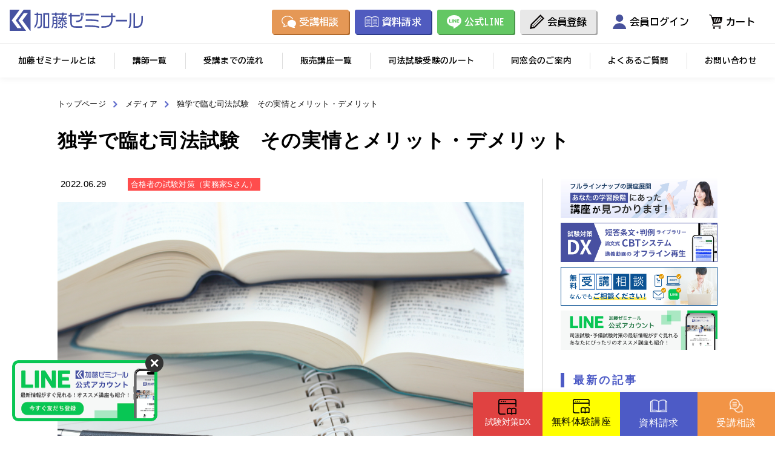

--- FILE ---
content_type: text/html; charset=UTF-8
request_url: https://kato-seminar.jp/media/%E7%8B%AC%E5%AD%A6%E3%81%A7%E8%87%A8%E3%82%80%E5%8F%B8%E6%B3%95%E8%A9%A6%E9%A8%93%E3%80%80%E3%81%9D%E3%81%AE%E5%AE%9F%E6%83%85%E3%81%A8%E3%83%A1%E3%83%AA%E3%83%83%E3%83%88%E3%83%BB%E3%83%87%E3%83%A1/
body_size: 106726
content:
<!DOCTYPE HTML>
<html lang="ja">

<head prefix="og: http://ogp.me/ns# fb: http://ogp.me/ns/fb# article: http://ogp.me/ns/article#">
  <meta charset="UTF-8">

  <!-- Google Tag Manager -->
  <script>
    (function(w, d, s, l, i) {
      w[l] = w[l] || [];
      w[l].push({
        'gtm.start': new Date().getTime(),
        event: 'gtm.js'
      });
      var f = d.getElementsByTagName(s)[0],
        j = d.createElement(s),
        dl = l != 'dataLayer' ? '&l=' + l : '';
      j.async = true;
      j.src =
        'https://www.googletagmanager.com/gtm.js?id=' + i + dl;
      f.parentNode.insertBefore(j, f);
    })(window, document, 'script', 'dataLayer', 'GTM-MFVRBR3');
  </script>
  <!-- End Google Tag Manager -->

    
  
  
  
  <!-- description設定 -->
  
  <!-- カノニカルURL -->
    

      <title>独学で臨む司法試験　その実情とメリット・デメリット | 司法試験・予備試験対策をするなら ｜ 加藤ゼミナール</title>
    <meta name="description" content="Contents1 はじめに2 私の周りの「独学合格者」2.1 合格者数は驚きの…2.2 「独学合格者」は何をしていたのか3 独学での合格を目指すには3.1 独学のメリット3.2 独学の何が辛いのか3.3 独学での合格は可能なのか？4 独学以外の選択肢とメリット・デメリット4.1 自主ゼミ4.2 実務家のゼミ4.3 予備校5 おわりに
はじめに
司法試験合格を目指す皆さんにとって、合格者の「勉強方...">
    <meta name='viewport' content='initial-scale=1, viewport-fit=cover'>


  <!-- OGP設定 -->
  <meta property="og:title" content="  独学で臨む司法試験　その実情とメリット・デメリット　｜　司法試験・予備試験対策をするなら ｜ 加藤ゼミナール" />
  <meta property="og:type" content="website" />
  <meta property="og:url" content="https://kato-seminar.jp/media/%E7%8B%AC%E5%AD%A6%E3%81%A7%E8%87%A8%E3%82%80%E5%8F%B8%E6%B3%95%E8%A9%A6%E9%A8%93%E3%80%80%E3%81%9D%E3%81%AE%E5%AE%9F%E6%83%85%E3%81%A8%E3%83%A1%E3%83%AA%E3%83%83%E3%83%88%E3%83%BB%E3%83%87%E3%83%A1/" />
    <meta property="og:image" content="https://kato-seminar.jp/wp-content/uploads/2022/06/23186353_m.jpg" />
    <meta property="og:site_name" content="司法試験・予備試験対策をするなら ｜ 加藤ゼミナール" />
  <meta property="og:description" content="Contents1 はじめに2 私の周りの「独学合格者」2.1 合格者数は驚きの…2.2 「独学合格者」は何をしていたのか3 独学での合格を目指すには3.1 独学のメリット3.2 独学の何が辛いのか3.3 独学での合格は可能なのか？4 独学以外の選択肢とメリット・デメリット4.1 自主ゼミ4.2 実務家のゼミ4.3 予備校5 おわりに
はじめに
司法試験合格を目指す皆さんにとって、合格者の「勉強方..." />

  <!-- twitterOGP -->
  <meta name="twitter:card" content="summary_large_image" />
  <meta name="twitter:site" content="" />
  <meta name="twitter:player" content="" />
  <meta name="twitter:title" content="  独学で臨む司法試験　その実情とメリット・デメリット ｜ 司法試験・予備試験対策をするなら ｜ 加藤ゼミナール" />
      <meta name="twitter:image" content="https://kato-seminar.jp/wp-content/uploads/2022/06/23186353_m.jpg" />
    <meta name="twitter:description" content="Contents1 はじめに2 私の周りの「独学合格者」2.1 合格者数は驚きの…2.2 「独学合格者」は何をしていたのか3 独学での合格を目指すには3.1 独学のメリット3.2 独学の何が辛いのか3.3 独学での合格は可能なのか？4 独学以外の選択肢とメリット・デメリット4.1 自主ゼミ4.2 実務家のゼミ4.3 予備校5 おわりに
はじめに
司法試験合格を目指す皆さんにとって、合格者の「勉強方..." />


  <!--[if lt IE 9]>
<script src="https://html5shiv.googlecode.com/svn/trunk/html5.js"></script>
<![endif]-->

  <link rel="canonical" href="https://kato-seminar.jp/media/%E7%8B%AC%E5%AD%A6%E3%81%A7%E8%87%A8%E3%82%80%E5%8F%B8%E6%B3%95%E8%A9%A6%E9%A8%93%E3%80%80%E3%81%9D%E3%81%AE%E5%AE%9F%E6%83%85%E3%81%A8%E3%83%A1%E3%83%AA%E3%83%83%E3%83%88%E3%83%BB%E3%83%87%E3%83%A1/">
  <meta name="description" content="Contents1 はじめに2 私の周りの「独学合格者」2.1 合格者数は驚きの…2.2 「独学合格者」は何をしていたのか3 独学での合格を目指すには3.1 独学のメリット3.2 独学の何が辛いのか3.3 独学での合格は可能なのか？4 独学以外の選択肢とメリット・デメリット4.1 自主ゼミ4.2 実務家のゼミ4.3 予備校5 おわりに
はじめに
司法試験合格を目指す皆さんにとって、合格者の「勉強方...">

  <!-- favicon -->
  <link rel="shortcut icon" href="https://kato-seminar.jp/wp-content/themes/kato/assets/images/favicon.png">
  <link rel="apple-touch-icon" sizes="180x180" href="https://kato-seminar.jp/wp-content/themes/kato/assets/images/favicon.png">

  <!-- css -->
  <link media="only screen and (min-width: 769px)" href="https://kato-seminar.jp/wp-content/themes/kato/assets/css/pc/base.css?20221102" type="text/css" rel="stylesheet" />
  <link media="only screen and (max-width: 768px)" href="https://kato-seminar.jp/wp-content/themes/kato/assets/css/sp/base.css?20221102" type="text/css" rel="stylesheet" />

  <link media="only screen and (min-width: 769px)" href="https://kato-seminar.jp/wp-content/themes/kato/assets/css/pc/header.css?20221013" type="text/css" rel="stylesheet" />
  <link media="only screen and (max-width: 768px)" href="https://kato-seminar.jp/wp-content/themes/kato/assets/css/sp/header.css?20221013" type="text/css" rel="stylesheet" />

  <link media="only screen and (min-width: 769px)" href="https://kato-seminar.jp/wp-content/themes/kato/assets/css/pc/footer.css?20221012" type="text/css" rel="stylesheet" />
  <link media="only screen and (max-width: 768px)" href="https://kato-seminar.jp/wp-content/themes/kato/assets/css/sp/footer.css?20221012" type="text/css" rel="stylesheet" />
  <link href="https://kato-seminar.jp/wp-content/themes/kato/assets/css3/scroll_btn.css" type="text/css" rel="stylesheet" />

  <link rel="preconnect" href="https://fonts.googleapis.com">
  <link rel="preconnect" href="https://fonts.gstatic.com" crossorigin>
  <link href="https://fonts.googleapis.com/css2?family=Manrope:wght@600&family=BIZ+UDGothic:wght@400;700&display=swap" rel="stylesheet">

    <link media="only screen" href="https://kato-seminar.jp/wp-content/themes/kato/assets/css2/common.css?1759721250" type="text/css" rel="stylesheet" />

  <link media="only screen" href="https://kato-seminar.jp/wp-content/themes/kato/assets/css2/accordion.css?1754114435" type="text/css" rel="stylesheet" />
  <link media="only screen" href="https://kato-seminar.jp/wp-content/themes/kato/assets/css2/rerusable.css?1766745354" type="text/css" rel="stylesheet" />
  <!-- jQuery -->

  <script src="https://ajax.googleapis.com/ajax/libs/jquery/1.8.2/jquery.min.js"></script>
  <script src="https://kato-seminar.jp/wp-content/themes/kato/assets/js2/function.js?1720739872"></script>
  <script src="https://kato-seminar.jp/wp-content/themes/kato/assets/js2/accordion.js?1762418246"></script>
  <script src="https://kato-seminar.jp/wp-content/themes/kato/assets/js3/scroll_btn.js"></script>

  <link rel='dns-prefetch' href='//www.google.com' />
<link rel='dns-prefetch' href='//s.w.org' />
		<script type="text/javascript">
			window._wpemojiSettings = {"baseUrl":"https:\/\/s.w.org\/images\/core\/emoji\/13.0.0\/72x72\/","ext":".png","svgUrl":"https:\/\/s.w.org\/images\/core\/emoji\/13.0.0\/svg\/","svgExt":".svg","source":{"concatemoji":"https:\/\/kato-seminar.jp\/wp-includes\/js\/wp-emoji-release.min.js?ver=5.5.3"}};
			!function(e,a,t){var r,n,o,i,p=a.createElement("canvas"),s=p.getContext&&p.getContext("2d");function c(e,t){var a=String.fromCharCode;s.clearRect(0,0,p.width,p.height),s.fillText(a.apply(this,e),0,0);var r=p.toDataURL();return s.clearRect(0,0,p.width,p.height),s.fillText(a.apply(this,t),0,0),r===p.toDataURL()}function l(e){if(!s||!s.fillText)return!1;switch(s.textBaseline="top",s.font="600 32px Arial",e){case"flag":return!c([127987,65039,8205,9895,65039],[127987,65039,8203,9895,65039])&&(!c([55356,56826,55356,56819],[55356,56826,8203,55356,56819])&&!c([55356,57332,56128,56423,56128,56418,56128,56421,56128,56430,56128,56423,56128,56447],[55356,57332,8203,56128,56423,8203,56128,56418,8203,56128,56421,8203,56128,56430,8203,56128,56423,8203,56128,56447]));case"emoji":return!c([55357,56424,8205,55356,57212],[55357,56424,8203,55356,57212])}return!1}function d(e){var t=a.createElement("script");t.src=e,t.defer=t.type="text/javascript",a.getElementsByTagName("head")[0].appendChild(t)}for(i=Array("flag","emoji"),t.supports={everything:!0,everythingExceptFlag:!0},o=0;o<i.length;o++)t.supports[i[o]]=l(i[o]),t.supports.everything=t.supports.everything&&t.supports[i[o]],"flag"!==i[o]&&(t.supports.everythingExceptFlag=t.supports.everythingExceptFlag&&t.supports[i[o]]);t.supports.everythingExceptFlag=t.supports.everythingExceptFlag&&!t.supports.flag,t.DOMReady=!1,t.readyCallback=function(){t.DOMReady=!0},t.supports.everything||(n=function(){t.readyCallback()},a.addEventListener?(a.addEventListener("DOMContentLoaded",n,!1),e.addEventListener("load",n,!1)):(e.attachEvent("onload",n),a.attachEvent("onreadystatechange",function(){"complete"===a.readyState&&t.readyCallback()})),(r=t.source||{}).concatemoji?d(r.concatemoji):r.wpemoji&&r.twemoji&&(d(r.twemoji),d(r.wpemoji)))}(window,document,window._wpemojiSettings);
		</script>
		<style type="text/css">
img.wp-smiley,
img.emoji {
	display: inline !important;
	border: none !important;
	box-shadow: none !important;
	height: 1em !important;
	width: 1em !important;
	margin: 0 .07em !important;
	vertical-align: -0.1em !important;
	background: none !important;
	padding: 0 !important;
}
</style>
	<link rel='stylesheet' id='wp-block-library-css'  href='https://kato-seminar.jp/wp-includes/css/dist/block-library/style.min.css?ver=5.5.3' type='text/css' media='all' />
<link rel='stylesheet' id='contact-form-7-css'  href='https://kato-seminar.jp/wp-content/plugins/contact-form-7/includes/css/styles.css?ver=5.3.2' type='text/css' media='all' />
<link rel='stylesheet' id='related-posts-by-taxonomy-css'  href='https://kato-seminar.jp/wp-content/plugins/related-posts-by-taxonomy/includes/assets/css/styles.css?ver=5.5.3' type='text/css' media='all' />
<link rel='stylesheet' id='toc-screen-css'  href='https://kato-seminar.jp/wp-content/plugins/table-of-contents-plus/screen.min.css?ver=2106' type='text/css' media='all' />
<script type='text/javascript' src='https://kato-seminar.jp/wp-includes/js/jquery/jquery.js?ver=1.12.4-wp' id='jquery-core-js'></script>
<link rel="https://api.w.org/" href="https://kato-seminar.jp/wp-json/" /><link rel="alternate" type="application/json" href="https://kato-seminar.jp/wp-json/wp/v2/media/81818" /><link rel="EditURI" type="application/rsd+xml" title="RSD" href="https://kato-seminar.jp/xmlrpc.php?rsd" />
<link rel="wlwmanifest" type="application/wlwmanifest+xml" href="https://kato-seminar.jp/wp-includes/wlwmanifest.xml" /> 
<link rel='prev' title='社会人から司法試験合格を目指すには？選択肢や合格率、メリットを解説' href='https://kato-seminar.jp/media/%e7%a4%be%e4%bc%9a%e4%ba%ba%e3%81%8b%e3%82%89%e5%8f%b8%e6%b3%95%e8%a9%a6%e9%a8%93%e5%90%88%e6%a0%bc%e3%82%92%e7%9b%ae%e6%8c%87%e3%81%99%e3%81%ab%e3%81%af%ef%bc%9f%e9%81%b8%e6%8a%9e%e8%82%a2%e3%82%84/' />
<link rel='next' title='司法試験の「参考書」の種類と選び方①（総論）' href='https://kato-seminar.jp/media/%e5%8f%b8%e6%b3%95%e8%a9%a6%e9%a8%93%e3%81%ae%e3%80%8c%e5%8f%82%e8%80%83%e6%9b%b8%e3%80%8d%e3%81%ae%e7%a8%ae%e9%a1%9e%e3%81%a8%e9%81%b8%e3%81%b3%e6%96%b9%e2%91%a0%ef%bc%88%e7%b7%8f%e8%ab%96%ef%bc%89/' />
<meta name="generator" content="WordPress 5.5.3" />
<link rel='shortlink' href='https://kato-seminar.jp/?p=81818' />
<link rel="alternate" type="application/json+oembed" href="https://kato-seminar.jp/wp-json/oembed/1.0/embed?url=https%3A%2F%2Fkato-seminar.jp%2Fmedia%2F%25e7%258b%25ac%25e5%25ad%25a6%25e3%2581%25a7%25e8%2587%25a8%25e3%2582%2580%25e5%258f%25b8%25e6%25b3%2595%25e8%25a9%25a6%25e9%25a8%2593%25e3%2580%2580%25e3%2581%259d%25e3%2581%25ae%25e5%25ae%259f%25e6%2583%2585%25e3%2581%25a8%25e3%2583%25a1%25e3%2583%25aa%25e3%2583%2583%25e3%2583%2588%25e3%2583%25bb%25e3%2583%2587%25e3%2583%25a1%2F" />
<link rel="alternate" type="text/xml+oembed" href="https://kato-seminar.jp/wp-json/oembed/1.0/embed?url=https%3A%2F%2Fkato-seminar.jp%2Fmedia%2F%25e7%258b%25ac%25e5%25ad%25a6%25e3%2581%25a7%25e8%2587%25a8%25e3%2582%2580%25e5%258f%25b8%25e6%25b3%2595%25e8%25a9%25a6%25e9%25a8%2593%25e3%2580%2580%25e3%2581%259d%25e3%2581%25ae%25e5%25ae%259f%25e6%2583%2585%25e3%2581%25a8%25e3%2583%25a1%25e3%2583%25aa%25e3%2583%2583%25e3%2583%2588%25e3%2583%25bb%25e3%2583%2587%25e3%2583%25a1%2F&#038;format=xml" />
<style type="text/css">div#toc_container {width: 100%;}</style>		<style type="text/css" id="wp-custom-css">
			/* ========================= 
 * br*/

@media screen and (min-width: 1024px) {
  .__pc {
    display: inline-block;
  }

  .__tab {
    display: none;
  }

  .__sp {
    display: none;
  }
}
@media screen and (max-width: 1024px) {
  .__pc {
    display: inline-block;
  }

  .__tab {
    display: none;
  }

  .__sp {
    display: none;
  }
}
@media screen and (max-width: 768px) {
  .__pc {
    display: none;
  }

  .__tab {
    display: inline-block;
  }

  .__sp {
    display: none;
  }
}
@media screen and (max-width: 480px) {
  .__pc {
    display: none;
  }

  .__tab {
    display: none;
  }

  .__sp {
    display: inline-block;
  }
}

/* =========================
アコーディオン */

.accordion {
    display: flex;
    flex-direction: column;
/*     margin: 1em 0 1.5em; */
}

.accordion input[type="checkbox"] {
    display: none;
	transition: all 0.3s;
}

.accordion label {
    cursor: pointer;
    background-color: #FFF461;
    padding: 15px;
    margin: 0;
    display: block;
    font-weight: bold;
    color: #000;
	border-radius: 10000px;
	text-align: center;
}

.accordion .content {
    max-height: 0;
    overflow: hidden;
    transition: max-height 0.3s ease;
    background-color: #f9f9f9;
    padding: 0 10px;
	transition: all 0.3s;
}

.accordion input[type="checkbox"]:checked ~ .content {
    max-height: 100%;
    padding: 10px 10px;
}

.accordion label span {
    cursor: pointer;
    margin-right: 10px;
	display: inline-block !important;
}

.accordion input[type="checkbox"]:checked ~ label span {
    transform: rotate(180deg);
    display: inline-block;
	transition: all 0.3s;
}


/* losta aboutページ======================================= */

.__sp-img {
	display: none !important;
}

.lo-breadcrumb {
	display: flex;
	align-items: center;
	margin-top: 2.5%;
}
.lo-breadcrumb img {
	width: 7px;
	height: 12px;
        vertical-align: middle;
        margin: 0 8px;
}

.lo-wrap img {
/* 	display: block;
	width: 100%;
	height: 100%; */
}

.lo-top {
	width: 100%;
}

.lo-top img{
	display: block;
	width: 100%;
	height: 100%;
}

.lo-list p {
	margin-bottom: 1.5%;
	margin-top: 5%;
}

.lo-list {
	margin: 4.5% 0 0;
}

.lo-wrap {
	width: 75%;
	 margin: 0 auto;
}

.lo-list span{
	font-size :clamp(0.85rem, 0.705rem + 0.73vw, 1.25rem);
}

.lo-list__ttl {
	font-size: 1.75rem !important;
}

.lo-list__list {
	display: flex; 
	flex-wrap: wrap;
	margin: 0 !important;
	padding: 0 !important;
	gap: 10px 10px;
}

.lo-list__list li{
	list-style: none !important; 
	width: 32.5%;
	height: 5rem;
    border: solid 1px #919191;
    border-left: solid 5px #4D5BC5;
    /* margin-right: 1.5%; */
    padding: 1.5%;
    background: #fff;
    display: flex;
	justify-content: space-between;
    align-items: center;
	vertical-align: center;
	position: relative;
}

.lo-list__list li a,.lo-list__list li span {
	text-decoration: none !important;
}

.lo-list__list li b {
	font-size: 1rem;
	font-weight: bold;
    background: #FFF461;
    border-radius: 10000px;
    text-align: right;
	padding: 2.5%;
    width: 30px;
    height: 30px;
    display: flex;
    align-items: center;
    justify-content: center;
}

.__lo-ttl {
	background: #4D5BC5;
	padding: 1.5%;
	color: #fff;
	border-bottom: unset !important;
	width: 100%;
	margin: 5% 0 1.5%;
}

.lo-about {
	margin-top: 2.5%;
	display: flex;
	justify-content: space-between;
}

.lo-about__img {
	display: block;
	width: 15% !important;
	height: 100%;
	margin: 2.5% auto;
}

.lo-about__left {
	width: 47.5%;
}

.lo-about__left__block {
	margin: 5% 0;
}

.lo-about__left__block strong{
	font-size: 1.5rem;
	display: block;
	margin-bottom: 3.25%;
}

.lo-about__left__block strong b{
	font-size: 1.25rem;
	background: #FFF461;
	padding: 12.25px;
	border-radius: 10000px;
	margin-right: 2.5%;
}

.lo-about__right {
	width: 47.5%;
}

.lo-about__right img{
	display: block;
	width: 100%;
	height: auto;
  object-fit: cover;
}

.lo-about__right iframe{
	display: block;
	width: 100%;
	object-fit: cover;
}

.lo-about__txt {
	margin-bottom: 2.5%;
}
.lo-about__txt strong{
	font-size: 1.5rem;
    line-height: 1.75;
}

.lo-teacher {
	display: flex;
	justify-content: space-between;
	margin-top: 2.5%;
}

.lo-teacher__block {
	width: 24.5%;
}

.lo-teacher__block p {
	margin: 0 !important;
}

.lo-teacher__block img{
	margin: 0 !important;
	display: block;
	width: 100%;
	height: 100%;
	aspect-ratio: 1 / 1;
  object-fit: cover;
}

.lo-teacher__block span{
	display: block;
	text-align: center;
}

.lo-teacher__block strong{
	font-size: 1.25rem;
	display: block;
	text-align: center;
	border-bottom: 1.5px solid #4D5BC5;
	padding-bottom: 1%;
}

.lo-teacher__block strong b{
	font-size: 1rem;
	text-align: center;
}

.lo-text {
	display: flex;
	justify-content: space-between;
	margin-top: 2.5%;
	margin-bottom: 2.5%;
}

.lo-text__left {
	width: 45%;
}

.lo-text__left img{
	display: block;
	width: 100%;
	height: 100%;
	object-fit: contain;
}


.lo-text__right {
	display: block;
	width: 50%;
	height: 50%;
	object-fit: cover;
}

.lo-text__right p {
	margin: 2.5% 0;
}

.lo-text__right p b{
	color: #FFF461;
	font-size: 1.5rem;
}

.lo-text__right strong {
	font-size: 1.5rem;
	line-height: 1.75;
}

.lo-det {
	display: block;
	text-align: center;
/* 	margin-bottom: 3.5%; */
}

.lo-det p strong{
	display: block;
	margin-top: 5%;
	padding-bottom: 1%;
}

.lo-det span {
	font-size: 1.5rem !important;
}

.lo-det p img{
	display: block;
	margin: auto;
	margin-bottom: 0.25% !important;
}

.lo-det iframe{
	width: 60%;
	height: 25vw;
}

.__btn {
	width: 50%;
	margin: 2.5% auto 0;
}
.__btn a{
		display: block;
    width: 100%;
    text-decoration: none;
    text-align: center;
    cursor: pointer;
    font-size: 1.25rem;
    font-weight: 500;
    background-color: #FFF461;
    border-radius: 50px;
    color: #000;
    line-height: 3;
    box-shadow: 4px 3px 7px rgb(0 0 0 / 40%);
    transition: all 0.3s;
	font-weight: bold;
}

.lo-choice {
	display: flex;
	justify-content: space-between;
	flex-wrap: wrap;
}

.lo-choice__block {
	background: #E0E3FF;
	width: 24%;
	padding: 1.5%;
	border-radius: 15px;
}

.lo-choice__block span {
	display: block;
	text-align: center;
}

.lo-choice__block img{
	display: block;
	width: 10vw;
	height: 10vw;
	margin: auto;
	margin-bottom: 5%;
}

.lo-voice__block {
	position: relative;
	display: flex;
	justify-content: space-between;
	background: #fff;
	box-shadow: 4px 3px 7px rgb(0 0 0 / 40%);
	padding :1.5%;
	margin: 5% 0;
}

.lo-voice .lo-voice__block:nth-of-type(1) {
	margin-bottom: 0;
}

.lo-voice__block__left {
	width: 15%;
}

.lo-voice__block__left img{
	display: block;
	width: 100%;
	height: fit-content;
	aspect-ratio: 3 / 3;
  object-fit: cover;
	object-fit: cover;
	margin-bottom: 0 !important;
}

.lo-voice__block__right {
	width: 82.5%;
}

.lo-voice__block__right img {
	  display: block;
    position: absolute;
    top: 3%;
    right: -10%;
    transform: translate(-50%, -50%);
    z-index: 1;
    width: 15%;
    height: auto;
}

.lo-voice__block__right__ttl {
	line-height: 2;
}

.lo-voice__block__right .__border {
	border-top: solid #ccc 1.5px;
	padding-top: 1%;
	margin-top: 1%;
	margin-bottom: 0 !important;
}

.__more {
	margin-bottom: 0 !important;
	margin-top: 1.5%;
}

.lo-online {
	background: #fff;
	box-shadow: 4px 3px 7px rgb(0 0 0 / 40%);
	padding: 4.5%;
	margin: 2.5% 0;
}

.lo-online .lo-about__left__block strong{
	margin-bottom: 7.5%;
}

.lo-online span {
	font-size: 2rem;
	font-weight: bold;
	border-bottom: solid 4px #4D5BC5;
	padding-bottom: 7.5px;
	width: 30%;
	margin: auto;
	display:block;
	text-align: center;
}

.lo-online__block {
	display: flex;
	justify-content: space-between;
	margin: 2.5% 0;
}

.lo-online .__padding {
	padding-top: 7.5%;
}

.lo-online .__img {
    display: block;
    margin: auto;
}

.lo-cam {
	display: flex;
	justify-content: space-between;
}

.lo-cam__left {
	width: 48.5%;
	height: 100%;
	box-shadow: 4px 3px 7px rgb(0 0 0 / 40%);
}

.lo-cam__left img {
	display: block;
	width: 100%;
	height: 100%;
}

.lo-cam__right {
	width: 48.5%;
	height: 100%;
	box-shadow: 4px 3px 7px rgb(0 0 0 / 40%);
}

.lo-cam__right img {
	display: block;
	width: 100%;
	height: 100%;
}

.lo-free {
	display: flex;
	justify-content: space-between;
	margin-top: 2.75%;
}

.lo-free__left {
	width: 48.5%;
	height: 100%;
}

.lo-free__left strong {
	display: block;
	font-size: 1.5rem;
	margin-bottom: 2.5%;
	line-height: 1.5;
}

.lo-free__left .__btn {
	width: 75%;
	margin: unset !important;
	padding-bottom: 5%;
}

.lo-free__right {
	width: 48.5%;
	height: 100%;
}

.lo-free__right img {
	display: block;
	width: 100%;
	height: 100%;
}

.lo-res {
	display: flex;
	justify-content: space-between;
}

.lo-res__p {
	font-size: 1.5rem;
	font-weight: bold;
	margin: 2.5% 0 1.5%;
}

.lo-res__p small{
	font-size: 1rem;
	font-weight: normal;
}

.lo-res__left {
	width: 48.5%;
	text-align: center;
}

.lo-res__left strong{
	font-size: 1.25rem;
	margin: 3.5% 0;
    display: block;
}

.lo-res__left strong b{
	color: #4D5BC5;
	font-size: 1.5rem;
}

.lo-res__left .__btn {
	width: 80%;
	margin: auto;
	padding-bottom: 5%;
}


.lo-res__right {
	width: 48.5%;
	text-align: center;
}

.lo-res__right strong{
	font-size: 1.25rem;
	margin: 3.5% 0;
    display: block;
}

.lo-res__right strong b{
	color: #4D5BC5;
	font-size: 1.5rem;
}

.lo-res__right .__btn {
	width: 80%;
	margin: auto;
	padding-bottom: 5%;
}

.lo-intro strong{
	display: block;
	text-align: right;
	font-weight: normal;
	margin-top: 1%;
}

.lo-intro img{
	display: block;
	width: 100%;
	height: 100%;
	object-fit: contain;
}

.lo-about__left__block {
	font-size: 1.15rem;
}

@media screen and (max-width: 768px) {
	.lo-wrap {
	width: 90%;
	 margin: 0 auto;
}
	.lo-list__ttl {
		font-size: 1.25rem !important;
	}
	.__lo-ttl {
		padding: 3.25% 0;
	}
	.lo-list__list {
	display: block; 
  }
	.lo-list__list li{
		width: 100% !important;
		margin-bottom: 2.5%;
		height: auto !important;
	}
	.lo-list__list li span{
		font-size: clamp(0.875rem, 0.784rem + 0.45vw, 1.125rem) !important;
	}
	.__lo-ttl span {
		font-size:clamp(1.25rem, 1.068rem + 0.91vw, 1.75rem) !important;
	}
	.lo-about {
		display: block !important;
	}
	.lo-about__left{
		width: 100% !important;
	}
	.lo-about__left__block strong {
		font-size:clamp(1rem, 0.909rem + 0.45vw, 1.25rem) !important;
	}
	.lo-about__left__block strong b{
		font-size:clamp(1rem, 0.909rem + 0.45vw, 1.25rem) !important;
	}
	.lo-about__right{
		width: 100% !important;
	}
	.lo-teacher {
		display: block !important;
	}
	.lo-teacher__block {
		width: 100% !important;
		margin-bottom: 7.5%;
	}
	.lo-text {
		display: block !important;
	}
	.lo-text__left {
		width: 100% !important;
	}
	.lo-text__right {
		width: 100% !important;
	}
	.lo-text__right strong {
    font-size: 1rem;
}
	.lo-text__right p {
		margin: 3.5% 0;
	}
	.lo-text__right p span {
		font-size:clamp(0.938rem, 0.869rem + 0.34vw, 1.125rem) !important;
	}
	.lo-det strong span {
		font-size:clamp(1rem, 0.909rem + 0.45vw, 1.25rem) !important;
	}
	.__btn {
    width: 100% !important;
	}
	.__btn a{
	font-size: clamp(0.85rem, 0.741rem + 0.55vw, 1.15rem) !important;
	}
	.lo-choice__block {
		width: 48% !important;
	}
	.lo-choice__block span{
		font-size:clamp(0.75rem, 0.682rem + 0.34vw, 0.938rem) !important;
	}
	.lo-choice {
    gap: 10px 5px;
  }
	.lo-about__txt strong{
		font-size: clamp(0.938rem, 0.869rem + 0.34vw, 1.125rem) !important;
	}
	.lo-voice__block {
		display: block !important;
		padding: 3.5% !important;
	}
	.lo-voice__block__left img {
		display: block !important;
		width: 100% !important;
		height: 100% !important;
	}
	.lo-voice__block__right {
		width: 100% !important;
	}
	.lo-voice__block__right__ttl span{
		font-size: clamp(1.063rem, 0.949rem + 0.57vw, 1.375rem) !important;
	}
	.lo-voice__block__right__name span{
		font-size: clamp(0.938rem, 0.869rem + 0.34vw, 1.125rem) !important;
		text-align: right !important;
		display: flow;
		padding-bottom: 2.5%;
	}
	.__more span {
		font-size: clamp(0.875rem, 0.807rem + 0.34vw, 1.063rem) !important;
	}
	.lo-voice__block__right img {
    top: 5rem !important;
        right: -8.5%;
        width: 37% !important;
  }
	.lo-online {
    padding: 7.5% 5% !important;
	}
	.lo-online span {
		width: 80% !important;
	}
	.lo-online__block {
		display: block !important;
	}
	.lo-cam {
		display: block !important;
	}
	.lo-cam__left {
		width: 100% !important;
		margin-bottom: 2.5%;
	}
	.lo-cam__right {
		width: 100% !important;
	}
	.lo-free {
		display: block !important;
	}
	.lo-free__left {
		width: 100% !important;
	}
	.lo-free__right {
		width: 100% !important;
	}
	.lo-free__right img{
		width: 100% !important;
	}
	.lo-res {
		display: block !important;
	}
	.lo-res__left {
		width: 100% !important;
	}
	.lo-res__right {
		width: 100% !important;
	}
	.lo-online span {
		font-size: clamp(1.25rem, 0.977rem + 1.36vw, 2rem) !important;
	}
	.lo-free__left strong {
		font-size: clamp(1.15rem, 1.023rem + 0.64vw, 1.5rem) !important;
	}
	.lo-res__p {
		font-size:clamp(1rem, 0.909rem + 0.45vw, 1.25rem);
	}
	.lo-res__p small {
		font-size: clamp(0.938rem, 0.869rem + 0.34vw, 1.125rem);
	}
	.lo-online .__padding {
		padding: 0 !important;
		margin-bottom: 2.5%;
	}
	.lo-det p img {
    display: block;
		width: 100%;
		height: auto;
	}
	.lo-about__right iframe {
		width: 100%;
		height: none !important; 
	}
	.lo-det iframe {
    width: 100%;
		height: 50vw;
	}
	.lo-choice__block img {
    display: block;
    width: 20vw;
		height: 20vw;
	}
	.lo-choice__block {
		padding: 2.5%;
	}
	p {
     font-size: 0.85rem;
    }
	.lo-about__left__block strong b {
    padding: 7.25px;
	}
	.__more a strong {
		font-size: 0.85rem;
	}
	.lo-voice__block__right__ttl {
		line-height: 1.5;
		margin-top: 4.25%;
		display: block;
	}
	.lo-voice__block__left {
    width: 40%;
		margin-left: 2.5%;
}
	.lo-online .__img {
    height: 100%;
    width: 25%;
		margin-bottom: 4.5%;
}
	.lo-about__img {
    display: block;
		width: 25% !important;
	}
	.lo-about__txt span strong{
		font-size: 1.15rem !important;
	}
	.lo-free__left strong span {
		font-size: 1.75rem !important;
	}
	.lo-free__right {
		margin-top: 2.5%;
	}
	.lo-res__left strong {
    font-size: 1.15rem;
	}
	.__sp-img {
	display: block !important;
  aspect-ratio: unset !important;
}
	.__pc-img {
		display: none !important;
	}
}		</style>
		
  
  <!-- Twitter conversion tracking base code -->
  <script>
    ! function(e, t, n, s, u, a) {
      e.twq || (s = e.twq = function() {
          s.exe ? s.exe.apply(s, arguments) : s.queue.push(arguments);
        }, s.version = '1.1', s.queue = [], u = t.createElement(n), u.async = !0, u.src = 'https://static.ads-twitter.com/uwt.js',
        a = t.getElementsByTagName(n)[0], a.parentNode.insertBefore(u, a))
    }(window, document, 'script');
    twq('config', 'p8oom');
  </script>
  <!-- End Twitter conversion tracking base code -->
</head>

<body data-rsssl=1 id="#top" class="media-template-default single single-media postid-81818" itemschope="itemscope" itemtype="http://schema.org/WebPage">
  <!-- Google Tag Manager (noscript) -->
  <noscript><iframe src="https://www.googletagmanager.com/ns.html?id=GTM-MFVRBR3"
      height="0" width="0" style="display:none;visibility:hidden"></iframe></noscript>
  <!-- End Google Tag Manager (noscript) -->

  <header class="header PRODUCTION">
    <a href="/" class="head-home-link"><img class="head-logo" src="https://kato-seminar.jp/wp-content/themes/kato/assets/images2/kato-logo.svg"></a>
    <div id="sp-menu-icon" class="js-head-menu-button"></div>
    <a href="https://kato-seminar.jp/mypage" class="head-sp-mypage"><img src="https://kato-seminar.jp/wp-content/themes/kato/assets/images2/header/head-icon-mypage.svg">会員ログイン
    </a>

    <div class="header-top">
      <div class="header-menus">
        <a href="https://kato-seminar.jp/online-meeting" class="head-btn -soudan"><img src="https://kato-seminar.jp/wp-content/themes/kato/assets/images2/header/head-icon-soudan.svg">受講相談</a>
        <a href="https://kato-seminar.jp/document_request" class="head-btn -request"><img src="https://kato-seminar.jp/wp-content/themes/kato/assets/images2/header/head-icon-request.svg">資料請求</a>
        <a href="https://s.lmes.jp/landing-qr/2006465923-BDvY5ygX?uLand=UuBLYG" class="head-btn -line"><img src="https://kato-seminar.jp/wp-content/themes/kato/assets/images2/header/head-icon-line.svg">公式LINE</a>
        
        <a href="https://kato-seminar.jp/signup" class="head-btn -register "><img src="https://kato-seminar.jp/wp-content/themes/kato/assets/images2/header/head-icon-pen.svg">会員登録</a>
        <a href="https://kato-seminar.jp/mypage" class="head-btn -mypage"><img src="https://kato-seminar.jp/wp-content/themes/kato/assets/images2/header/head-icon-mypage.svg">会員ログイン
        </a>
        <a href="https://kato-seminar.jp/cart" class="head-btn -cart"><img src="https://kato-seminar.jp/wp-content/themes/kato/assets/images2/header/head-icon-cart.svg">カート</a>
      </div>

    </div>
    <div class="header-bottom">
      <ul class="head-menu strong">
        <li><a href="/about/">加藤ゼミナールとは</a></li>
        <li><a href="/lectures/">講師一覧</a></li>
        <li><a href="/flow/">受講までの流れ</a></li>
        <li><a href="/lineup_2025/">販売講座一覧</a></li>
        <li class="sp"><a href="/taiken/">無料体験講座</a></li>
        <li class="sp"><a href="/original-text-2/">完全オリジナルテキスト</a></li>
        <li class="sp"><a href="/pack_nyumon_discount/">割引制度</a></li>
        <li class="sp"><a href="/faq/#:~:text=%E3%81%A7%E3%81%8D%E3%81%BE%E3%81%99%E3%81%8B-,%E3%81%8A%E6%94%AF%E6%89%95%E6%96%B9%E6%B3%95,-Q%EF%BC%91.%20%E3%81%A9%E3%81%AE%E3%82%88%E3%81%86">お支払い方法</a></li>
        
        <li><a href="/special/about-exam/bar-exam-routes/">司法試験受験のルート</a>
        <li class="sp"><a href="/exam/169751/">試験情報まとめ</a></li>
        <li class="sp"><a href="https://law-lib.jp/">短答条文・判例ライブラリー</a></li>
        <li class="sp"><a href="/special/edu-dx/">学習環境のデジタル化</a></li>
        <li class="sp"><a href="/law-column/">法律コラム</a></li>
        <li class="sp"><a href="/voices/">合格者の声</a></li>
        <li><a href="/alumni-association/">同窓会のご案内</a></li>
        <li><a href="/faq/">よくあるご質問</a></li>
        <li><a href="/support/">お問い合わせ</a></li>
      </ul><!-- /.menu -->
    </div>
  </header>
  

        <div class="head-follow-area sale">

      <!--
      <p class="online">
        <a href="https://kato-seminar.jp/taiken/">
        <img src="https://kato-seminar.jp/wp-content/themes/kato/assets/images2/free-bnr.png">
        </a>
      </p>

      <div class="banner off">
        <a href="https://kato-seminar.jp/course-list/2024/">
          <img src="https://kato-seminar.jp/wp-content/themes/kato/assets/images2/2024/icon-toolbar-sale.svg">
          <p>
            終売セール<br style="display: block;">
          </p>
        </a>
      </div>
    -->
     <div class="banner off">
  <a href="https://kato-seminar.jp/special/edu-dx/">
    <img src="https://kato-seminar.jp/wp-content/themes/kato/assets/images2/2024/icon-toolbar-free.svg">
    <p>試験対策DX</p>
  </a>
</div>
		
      <div class="banner taiken">
        <a href="https://kato-seminar.jp/taiken/">
          <img src="https://kato-seminar.jp/wp-content/themes/kato/assets/images2/2024/icon-toolbar-free.svg">
          <p>無料体験講座</p>
        </a>
      </div>

      <div class="banner bnr1 single-row">
        <a href="https://kato-seminar.jp/document_request/">
          <img src="https://kato-seminar.jp/wp-content/uploads/2023/12/book.png">
          <p class="main-title">資料請求</p>
                  </a>
      </div><!-- /.banner -->
      <div class="banner bnr2 single-row">
        <a href="/online-meeting/">
          <img src="https://kato-seminar.jp/wp-content/uploads/2022/09/follow-soudan.png">
          <p class="main">受講相談</p>
                  </a>
      </div><!-- /.banner -->
    </div><!-- /.follow-area -->
  <link media="only screen and (min-width: 769px)" href="https://kato-seminar.jp/wp-content/themes/kato/assets/css/pc/media.css?20211001" type="text/css" rel="stylesheet" />
<link media="only screen and (max-width: 768px)" href="https://kato-seminar.jp/wp-content/themes/kato/assets/css/sp/media.css?20211001" type="text/css" rel="stylesheet" />
<link href="https://maxcdn.bootstrapcdn.com/font-awesome/4.7.0/css/font-awesome.min.css" rel="stylesheet">
<div class="common-header">
    <div class="main-wrapper">
        <div class="breadcrumb">
            <li><a href="/">トップページ</a></li>
            <img src="https://kato-seminar.jp/wp-content/themes/kato/assets/images/arrow-sub-rgb.png">
            <li><a href="/media/">メディア</a></li>
            <img src="https://kato-seminar.jp/wp-content/themes/kato/assets/images/arrow-sub-rgb.png">
            <li>独学で臨む司法試験　その実情とメリット・デメリット</li>
        </div><!-- /.breadcrumb -->
        <h1>独学で臨む司法試験　その実情とメリット・デメリット</h1>
    </div><!-- /.main-wrapper -->
</div><!-- /.common-header -->

<section class="media">

    <div class="column-wrapper">
        <div class="l-col">
            
                                    <article>
                <div class="cat_box">
                    <div class="date">
                        <time datetime="the_time( 'Y-m-d' )">2022.06.29</time>
                    </div>
                    <div class="cate">
                                                                        <span>合格者の試験対策（実務家Sさん）</span>
                                                                    </div>
                </div>
                <div class="media_contents">
                    <img width="1920" height="1280" src="https://kato-seminar.jp/wp-content/uploads/2022/06/23186353_m.jpg" class="attachment-full size-full wp-post-image" alt="" loading="lazy" />                    <div id="toc_container" class="no_bullets"><p class="toc_title">Contents</p><ul class="toc_list"><li><a href="#i"><span class="toc_number toc_depth_1">1</span> はじめに</a></li><li><a href="#i-2"><span class="toc_number toc_depth_1">2</span> 私の周りの「独学合格者」</a><ul><li><a href="#i-3"><span class="toc_number toc_depth_2">2.1</span> 合格者数は驚きの…</a></li><li><a href="#i-4"><span class="toc_number toc_depth_2">2.2</span> 「独学合格者」は何をしていたのか</a></li></ul></li><li><a href="#i-5"><span class="toc_number toc_depth_1">3</span> 独学での合格を目指すには</a><ul><li><a href="#i-6"><span class="toc_number toc_depth_2">3.1</span> 独学のメリット</a></li><li><a href="#i-7"><span class="toc_number toc_depth_2">3.2</span> 独学の何が辛いのか</a></li><li><a href="#i-8"><span class="toc_number toc_depth_2">3.3</span> 独学での合格は可能なのか？</a></li></ul></li><li><a href="#i-9"><span class="toc_number toc_depth_1">4</span> 独学以外の選択肢とメリット・デメリット</a><ul><li><a href="#i-10"><span class="toc_number toc_depth_2">4.1</span> 自主ゼミ</a></li><li><a href="#i-11"><span class="toc_number toc_depth_2">4.2</span> 実務家のゼミ</a></li><li><a href="#i-12"><span class="toc_number toc_depth_2">4.3</span> 予備校</a></li></ul></li><li><a href="#i-13"><span class="toc_number toc_depth_1">5</span> おわりに</a></li></ul></div>
<h2><span id="i">はじめに</span></h2>
<p>司法試験合格を目指す皆さんにとって、合格者の「勉強方法」は何より気になるところでしょう。勿論、どのような教材を使うかも重要ですが、「誰とどのように勉強するのか」、即ち勉強スタイルも結果を大きく左右します。</p>
<p>司法試験に合格し、実務家になった今、独学で司法試験に合格することは可能かを、ざっくばらんにお伝えしたいと思います。<br />
（注）司法試験を目指す方の多くは、法学部or法科大学院に通われていると思いますので、以下では、学校以外での自学自習についてお話します。</p>
<h2><span id="i-2">私の周りの「独学合格者」</span></h2>
<h3><span id="i-3">合格者数は驚きの…</span></h3>
<p>正直に申し上げますが、私の知る限り、予備校や自主ゼミを全く使わなかった独学合格者は「１人」だけです（私は私大法学部から法科大学院に進んでおり、司法試験受験生の知り合いは多かったと思います。）。</p>
<p>なお、後述するように、残念ながら私は、独学スタイルでの勉強が出来ませんでした。</p>
<h3><span id="i-4">「独学合格者」は何をしていたのか</span></h3>
<p>私自身が「独学合格者」ではないため、詳述は控えます。</p>
<p>ただ、たった１人の独学合格者をそばで見ていて、その合格の秘訣は、<strong><span class="su-highlight" style="background:#fff199;color:#000000">&nbsp;①司法試験に向けた勉強方法が確立しており&nbsp;</span></strong>、（かつ、結果として間違っていなかった）<strong><span class="su-highlight" style="background:#fff199;color:#000000">&nbsp;②ひたすらストイックだった&nbsp;</span></strong>、ことにあったと思います。</p>
<p>特に①について、司法試験合格後に振り返ってみると、独学合格された方の司法試験での点数の取り方やその為の勉強方法は、私が加藤先生から習ったものに非常に近似していました。つまり、予備校で教わることを一人で出来ていたんですね。</p>
<p>なお、本人に聞いたところ、司法試験に向けた勉強法については、加藤先生や司法試験合格者の匿名ブログを参考にしたとのことでした。</p>
<h2><span id="i-5">独学での合格を目指すには</span></h2>
<h3><span id="i-6">独学のメリット</span></h3>
<p>私の考える独学のメリットは、以下の通りです。</p>
<ul>
<li>インプット時間を十分に確保できる</li>
<li>自分のペースで勉強することができる</li>
<li>基本書や問題集以外の費用がかからない</li>
</ul>
<p>メリットが少ないように感じますが、司法試験受験生にとって、自由に勉強計画が立てられ、しかも費用も掛からない、というのは非常に魅力的です。</p>
<h3><span id="i-7">独学の何が辛いのか</span></h3>
<p>私は早々に自主ゼミを組み、独学を辞めました。独学が続かなかった理由（＝デメリット）は、以下の通りです。</p>
<ul>
<li>気軽に質問ができない、そもそもわからないことがわからない<br />
ロースクールの教授に聞くまでもないが、分からないことがあるとき、独学では質問が困難です。また、苦手科目では「そもそも自分が何を理解していないか分からない、何をすればいいのか分からない」状態になることもあります。こうなると、独学ではお手上げです。</li>
<li>さぼる、飽きる（大きな声では言えませんが、皆さん心当たりがあると思います。）</li>
<li><strong><span class="su-highlight" style="background:#fff199;color:#000000">&nbsp;自分を客観的に見ることができない&nbsp;</span></strong>成績が上がらない理由や自分の答案の癖を客観的に見ることは、とても難しい作業です。独学での合格が難しい理由の最たるものは、これだと思っています。</li>
<li><strong><span class="su-highlight" style="background:#fff199;color:#000000">&nbsp;精神的に辛い&nbsp;</span></strong><br />
一人で勉強していると、「落ちたらどうしよう、周りはあんなに出来ているのに…」という負の感情が押し寄せます（余談ですが、司法試験に合格する為に、この感情と上手く付き合うことは非常に大事です。）。</li>
</ul>
<h3><span id="i-8">独学での合格は可能なのか？</span></h3>
<p>ここまで独学のデメリットを論じてきましたが、私は、独学であっても司法試験合格は不可能ではないと思います。ただし、独学が可能な方は、少なくとも以下の条件を満たす必要があります。</p>
<ul>
<li>自分の弱点を客観的に見ることができる</li>
<li>司法試験合格までの正しいプロセスを理解し、予定を淡々とこなすことが出来る</li>
<li>メンタルが鋼のように強い、孤独を厭わない</li>
</ul>
<p>今考えると、前述した独学合格者は、この条件を満たしていたように思います。ですが、ほとんどの方は、この条件を満たすのは難しいのではないか…と私は思います。</p>
<h2><span id="i-9">独学以外の選択肢とメリット・デメリット</span></h2>
<p>独学以外の勉強方法としては、①自主ゼミ②実務家のゼミ③予備校が挙げられます。<br />
それぞれ、私の考えるメリット・デメリットは以下の通りです。</p>
<h3><span id="i-10">自主ゼミ</span></h3>
<p><strong>■メリット</strong></p>
<ul>
<li>司法試験受験生という同じ立場の者同士なので、遠慮なく質問をでき、また、忌憚のない意見を聞ける</li>
<li>精神的な支えになる</li>
<li>お金がかからない</li>
</ul>
<p><strong>■デメリット</strong></p>
<ul>
<li>準備や議論に時間はかかるが、ゼミの場で重要な示唆が得られるとは限らない</li>
<li>ゼミ生は司法試験の指導者ではないので、相手の指摘が合格に結びつくとは限らない（的外れな意見もある）</li>
<li>自主ゼミ自体の方向性が間違っていると、ゼミとしての意味をなさない</li>
</ul>
<p><strong>■コメント</strong><br />
自分に足りない能力を補える友人がいるのであれば、自主ゼミはぜひ組むべきだと思います。ただし、<strong><span class="su-highlight" style="background:#fff199;color:#000000">&nbsp;①終了時間を決め、だらだらと行わない②自分と似たタイプの人は選ばない&nbsp;</span></strong>、ことにご注意ください。</p>
<h3><span id="i-11">実務家のゼミ</span></h3>
<p>大学・法科大学院によっては、実務家が担当するゼミが開催されていることがあります。</p>
<p><strong>■メリット</strong></p>
<ul>
<li>疑問点を質問しやすい</li>
<li>受験科目を網羅的に勉強した人からアドバイスがもらえる</li>
<li>無料で受講できることが多い</li>
</ul>
<p><strong>■デメリット</strong></p>
<ul>
<li>実務での考え方と司法試験の考え方は必ずしも一致しない</li>
<li>司法試験の点の取り方は分かっていないことも</li>
<li>合格から時間が経っていると、現在の司法試験の傾向が分かっていない可能がある</li>
</ul>
<p><strong>■コメント</strong><br />
<strong><span class="su-highlight" style="background:#fff199;color:#000000">&nbsp;実務家のゼミは、知識を習得・深化したり、答案のペースメーカーとして使うには有益&nbsp;</span></strong>でした。しかし、実務家は必ずしも司法試験のプロではないため、教えてもらったことが試験の点数に結びつくのかは疑問です。また、合格から年数が経っていると、司法試験の最近の流れは分からないこともあります。</p>
<h3><span id="i-12">予備校</span></h3>
<p>予備校とひとくくりにするのも乱暴ですが、ここでは、①答案の採点をしてもらう②解説を受けるスタイルの予備校を前提にします。</p>
<p><strong>■メリット</strong></p>
<ul>
<li>自分の弱点をピンポイントに指摘してもらえる</li>
<li>「司法試験合格」という目標に特化した形で、情報の取捨選択が出来る</li>
<li>各科目の勉強法だけでなく、司法試験全体の勉強法を学ぶことができる（択一と論文の勉強配分、暗記の方法など）</li>
</ul>
<p><strong>■デメリット</strong></p>
<ul>
<li>法科大学院の試験対策には直結しない</li>
<li>大学や法科大学院に通っている場合、さらに講義や答案作成の負担が増える（自学時間が減る）</li>
<li>費用がかかる</li>
</ul>
<p><strong>■コメント</strong><br />
正直、私は、加藤ゼミを受講するまで、予備校の授業の必要性を全く感じていませんでした。</p>
<p>しかし、今になってみれば、<strong><span class="su-highlight" style="background:#fff199;color:#000000">&nbsp;①基本書や法科大学院で学ぶ膨大な情報の中から、司法試験合格に必要な情報を選別する②自分の考え方や答案の癖・弱点を知る為には、予備校は非常に有益だった&nbsp;</span></strong>と思います（加藤ゼミを受講するまでは、①②が出来ていないことすら、自覚がありませんでした。）。</p>
<p>また、費用に関しても、大手予備校でなければ、実はそこまで高くなかったりします。</p>
<p>私は予備校の重要性に気づくまで時間がかかり、結果として司法試験合格までも時間がかかってしまいました。</p>
<p>そのため、司法試験受験にあたり何らかの不安があったり、最短での合格を目指したいのであれば、苦手科目だけでもいいので、予備校での指導を受けることをお勧めします。</p>
<h2><span id="i-13">おわりに</span></h2>
<p>独学で司法試験に合格することも不可能ではないですが、試験勉強が長期にわたることもあり、極めて難しいと思います。</p>
<p>合格者の立場からは、自主ゼミや予備校を利用しつつ、司法試験合格を目指すことをお勧めします。</p>
<div class="su-box-content" style="background: #F3F3F2;">執筆者情報<br />
実務家弁護士S<br />
私大法科大学院卒業・新司法試験合格・実務経験2年以上<br />
加藤ゼミの受講により勉強法を変えたことで司法試験に合格したことから、その経験を後輩に伝えたいと思い記事を執筆。<br />
受験生時代の得意科目は刑法、苦手科目は行政法。</div>
									
										                </div>
            </article>
                        
            <div class="media_bottom">
                                <li id="related-posts-by-taxonomy-2" class="widget related_posts_by_taxonomy">
<h2 class="widgettitle">関連記事</h2>
<style type="text/css">
			#rpbt-related-gallery-1 {
				margin: auto;
			}
			#rpbt-related-gallery-1 .gallery-item {
				float: left;
				margin-top: 10px;
				text-align: center;
				width: 33%;
			}
			#rpbt-related-gallery-1 img {
				border: 2px solid #cfcfcf;
			}
			#rpbt-related-gallery-1 .gallery-caption {
				margin-left: 0;
			}
			/* see gallery_shortcode() in wp-includes/media.php */
		</style>
		<div id='rpbt-related-gallery-1' class='gallery related-gallery related-galleryid-81818 gallery-columns-3 gallery-size-thumbnail'><dl class='gallery-item' role='figure' aria-label='司法試験の勉強法－何をどうやって覚えるべきか'>
			<dt class='gallery-icon landscape'>
				<a href='https://kato-seminar.jp/media/%e5%8f%b8%e6%b3%95%e8%a9%a6%e9%a8%93%e3%81%ae%e5%8b%89%e5%bc%b7%e6%b3%95%ef%bc%8d%e4%bd%95%e3%82%92%e3%81%a9%e3%81%86%e3%82%84%e3%81%a3%e3%81%a6%e8%a6%9a%e3%81%88%e3%82%8b%e3%81%b9%e3%81%8d%e3%81%8b/'><img width="150" height="113" src="https://kato-seminar.jp/wp-content/uploads/2022/09/24357975_m.jpg" class="attachment-thumbnail size-thumbnail" alt="" loading="lazy" aria-describedby="rpbt-related-gallery-1-100215" /></a>
			</dt>
				<dd class='wp-caption-text gallery-caption' id='rpbt-related-gallery-1-100215'>
				司法試験の勉強法－何をどうやって覚えるべきか
				</dd></dl><dl class='gallery-item' role='figure' aria-label='司法試験合格の観点から見たロースクールと予備校の違いとは'>
			<dt class='gallery-icon landscape'>
				<a href='https://kato-seminar.jp/media/%e5%8f%b8%e6%b3%95%e8%a9%a6%e9%a8%93%e5%90%88%e6%a0%bc%e3%81%ae%e8%a6%b3%e7%82%b9%e3%81%8b%e3%82%89%e8%a6%8b%e3%81%9f%e3%83%ad%e3%83%bc%e3%82%b9%e3%82%af%e3%83%bc%e3%83%ab%e3%81%a8%e4%ba%88%e5%82%99/'><img width="150" height="100" src="https://kato-seminar.jp/wp-content/uploads/2022/09/3884506_m.jpg" class="attachment-thumbnail size-thumbnail" alt="" loading="lazy" aria-describedby="rpbt-related-gallery-1-100217" /></a>
			</dt>
				<dd class='wp-caption-text gallery-caption' id='rpbt-related-gallery-1-100217'>
				司法試験合格の観点から見たロースクールと予備校の違いとは
				</dd></dl><dl class='gallery-item' role='figure' aria-label='司法試験の論文対策【公法系、刑事系編】'>
			<dt class='gallery-icon landscape'>
				<a href='https://kato-seminar.jp/media/%e5%8f%b8%e6%b3%95%e8%a9%a6%e9%a8%93%e3%81%ae%e8%ab%96%e6%96%87%e5%af%be%e7%ad%96%e3%80%90%e5%85%ac%e6%b3%95%e7%b3%bb%e3%80%81%e5%88%91%e4%ba%8b%e7%b3%bb%e7%b7%a8%e3%80%91/'><img width="150" height="113" src="https://kato-seminar.jp/wp-content/uploads/2022/09/01-3.jpg" class="attachment-thumbnail size-thumbnail" alt="" loading="lazy" aria-describedby="rpbt-related-gallery-1-100218" /></a>
			</dt>
				<dd class='wp-caption-text gallery-caption' id='rpbt-related-gallery-1-100218'>
				司法試験の論文対策【公法系、刑事系編】
				</dd></dl><br style="clear: both" />
		</div>
</li>                            </div>
            
            <div class="bottom-paging">
              <div class="control">
                              <span class="next"><a href="https://kato-seminar.jp/media/%e5%8f%b8%e6%b3%95%e8%a9%a6%e9%a8%93%e3%81%ae%e3%80%8c%e5%8f%82%e8%80%83%e6%9b%b8%e3%80%8d%e3%81%ae%e7%a8%ae%e9%a1%9e%e3%81%a8%e9%81%b8%e3%81%b3%e6%96%b9%e2%91%a0%ef%bc%88%e7%b7%8f%e8%ab%96%ef%bc%89/" rel="next">次のメディアに進む</a></span>
              
                            <span class="prev"><a href="https://kato-seminar.jp/media/%e7%a4%be%e4%bc%9a%e4%ba%ba%e3%81%8b%e3%82%89%e5%8f%b8%e6%b3%95%e8%a9%a6%e9%a8%93%e5%90%88%e6%a0%bc%e3%82%92%e7%9b%ae%e6%8c%87%e3%81%99%e3%81%ab%e3%81%af%ef%bc%9f%e9%81%b8%e6%8a%9e%e8%82%a2%e3%82%84/" rel="prev">前のメディアに戻る</a></span>
                            </div>
            <a href="https://kato-seminar.jp/media/" class="list">合格者メディアの一覧を見る</a>
            </div>

        </div>

        <div class="r-col">
                            <ul class="menu">
                    <li id="text-4" class="widget widget_text">			<div class="textwidget"><p><a href="https://kato-seminar.jp/lineup2025/" target="_blank" rel="noopener noreferrer"><img loading="lazy" src="/wp-content/themes/kato/assets/images2/2025/media-side1.jpg" alt="" width="1000" height="230" /></a><br />
<a href="https://kato-seminar.jp/special/edu-dx/" target="_blank" rel="noopener noreferrer"><img loading="lazy" src="/wp-content/themes/kato/assets/images2/2025/media-side2.jpg" alt="" width="1000" height="230" /></a><br />
<a href="https://kato-seminar.jp/online-meeting/" target="_blank" rel="noopener noreferrer"><img loading="lazy" src="/wp-content/themes/kato/assets/images2/2025/media-side3.jpg" alt="" width="1000" height="230" /></a><br />
<a href="https://s.lmes.jp/landing-qr/2006465923-BDvY5ygX?uLand=VWqVDh" target="_blank" rel="noopener noreferrer"><img loading="lazy" src="/wp-content/themes/kato/assets/images2/2025/media-side4.jpg" alt="" width="1000" height="230" /></a></p>
</div>
		</li>
<li id="custom_html-2" class="widget_text widget widget_custom_html"><h2 class="widgettitle">最新の記事</h2>
<div class="textwidget custom-html-widget"><ul class="custom-post-list"><li><a href="https://kato-seminar.jp/media/second-career-lawyer-17/" class="post_exam_new"><div class="post_exam_new_l"><img src="https://kato-seminar.jp/wp-content/uploads/2025/12/banner-media-note-2025112803-1920x1080-1.jpg"></div><div class="post_exam_new_r"><p class="date">2025年12月19日</p>【予備試験】口述試験は何が重要？口述試験におけるNG対応例を一挙紹介！</div></a></li><li><a href="https://kato-seminar.jp/media/second-career-lawyer-15/" class="post_exam_new"><div class="post_exam_new_l"><img src="https://kato-seminar.jp/wp-content/uploads/2025/12/banner-media-note-2025112801-1920x1080-1.jpg"></div><div class="post_exam_new_r"><p class="date">2025年12月1日</p>【予備試験・司法試験】働きながらでも合格できた理由とは？非法学部の社会人合格者が教える継続のコツと心構え</div></a></li><li><a href="https://kato-seminar.jp/media/second-career-lawyer-16/" class="post_exam_new"><div class="post_exam_new_l"><img src="https://kato-seminar.jp/wp-content/uploads/2025/12/banner-media-note-2025112802-1920x1080-1.jpg"></div><div class="post_exam_new_r"><p class="date">2025年11月24日</p>【予備試験・司法試験】仕事と勉強、どう両立する？1年間で合格するための時間管理メソッド</div></a></li><li><a href="https://kato-seminar.jp/media/second-career-lawyer-14/" class="post_exam_new"><div class="post_exam_new_l"><img src="https://kato-seminar.jp/wp-content/uploads/2025/10/banner-media-note-2025101403-1920x1080-1.jpg"></div><div class="post_exam_new_r"><p class="date">2025年11月17日</p>【予備試験・司法試験】スマホだけでここまでできる！通勤時間に使えるWeb学習法</div></a></li><li><a href="https://kato-seminar.jp/media/second-career-lawyer-13/" class="post_exam_new"><div class="post_exam_new_l"><img src="https://kato-seminar.jp/wp-content/uploads/2025/10/banner-media-note-2025101402-1920x1080-1.jpg"></div><div class="post_exam_new_r"><p class="date">2025年11月8日</p>【予備試験・司法試験】過去問を使った学習の完全ガイド！出題傾向を掴んで合格に近づく</div></a></li></ul>
</div></li>
<li id="text-7" class="widget widget_text"><h2 class="widgettitle">カテゴリー</h2>
			<div class="textwidget"><ul>
<li><a href="https://kato-seminar.jp/media_cat/media-pre/">予備試験について</a></li>
<li><a href="https://kato-seminar.jp/media_cat/media-legal/">司法試験について</a></li>
<li><a href="https://kato-seminar.jp/media_cat/%e5%90%88%e6%a0%bc%e8%80%85%e3%81%ae%e8%a9%a6%e9%a8%93%e5%af%be%e7%ad%96%ef%bc%88%e5%8a%b4%e5%83%8d%e6%b3%95%e4%b8%8a%e4%bd%8d%e5%90%88%e6%a0%bc-%e7%9b%b8%e7%94%b0%e3%81%95%e3%82%93%ef%bc%89/">合格者の試験対策（労働法上位合格 相田さん）</a></li>
<li><a href="https://kato-seminar.jp/media_cat/pass_01/">合格者の試験対策（実務家Sさん）</a></li>
<li><a href="https://kato-seminar.jp/media_cat/%e9%81%b8%e6%8a%9e%e7%a7%91%e7%9b%ae%e3%81%ab%e3%81%a4%e3%81%84%e3%81%a6/">選択科目について</a></li>
</ul>
</div>
		</li>
<li id="related-posts-by-taxonomy-3" class="widget related_posts_by_taxonomy">
<h2 class="widgettitle">関連記事</h2>
<ul>
					
			<li>
				<a href="https://kato-seminar.jp/media/%e5%8f%b8%e6%b3%95%e8%a9%a6%e9%a8%93%e3%81%ae%e5%8b%89%e5%bc%b7%e6%b3%95%ef%bc%8d%e4%bd%95%e3%82%92%e3%81%a9%e3%81%86%e3%82%84%e3%81%a3%e3%81%a6%e8%a6%9a%e3%81%88%e3%82%8b%e3%81%b9%e3%81%8d%e3%81%8b/">司法試験の勉強法－何をどうやって覚えるべきか</a> <time class="rpbt-post-date" datetime="2022-09-13T23:24:47+09:00">2022年9月13日</time>
			</li>
					
			<li>
				<a href="https://kato-seminar.jp/media/%e5%8f%b8%e6%b3%95%e8%a9%a6%e9%a8%93%e5%90%88%e6%a0%bc%e3%81%ae%e8%a6%b3%e7%82%b9%e3%81%8b%e3%82%89%e8%a6%8b%e3%81%9f%e3%83%ad%e3%83%bc%e3%82%b9%e3%82%af%e3%83%bc%e3%83%ab%e3%81%a8%e4%ba%88%e5%82%99/">司法試験合格の観点から見たロースクールと予備校の違いとは</a> <time class="rpbt-post-date" datetime="2022-09-13T23:24:37+09:00">2022年9月13日</time>
			</li>
					
			<li>
				<a href="https://kato-seminar.jp/media/%e5%8f%b8%e6%b3%95%e8%a9%a6%e9%a8%93%e3%81%ae%e8%ab%96%e6%96%87%e5%af%be%e7%ad%96%e3%80%90%e5%85%ac%e6%b3%95%e7%b3%bb%e3%80%81%e5%88%91%e4%ba%8b%e7%b3%bb%e7%b7%a8%e3%80%91/">司法試験の論文対策【公法系、刑事系編】</a> <time class="rpbt-post-date" datetime="2022-09-13T23:24:27+09:00">2022年9月13日</time>
			</li>
					
			<li>
				<a href="https://kato-seminar.jp/media/%e5%8f%b8%e6%b3%95%e8%a9%a6%e9%a8%93%e3%81%ae%e8%ab%96%e6%96%87%e5%af%be%e7%ad%96%e3%80%90%e6%b0%91%e4%ba%8b%e7%b3%bb%e3%83%bb%e5%8a%b4%e5%83%8d%e6%b3%95%e7%b7%a8%e3%80%91/">司法試験の論文対策【民事系・労働法編】</a> <time class="rpbt-post-date" datetime="2022-09-13T23:24:20+09:00">2022年9月13日</time>
			</li>
					
			<li>
				<a href="https://kato-seminar.jp/media/%e5%8f%b8%e6%b3%95%e8%a9%a6%e9%a8%93%e3%81%ab%e3%81%8a%e3%81%91%e3%82%8b%e9%81%8e%e5%8e%bb%e5%95%8f%e3%81%a8%e3%81%ae%e4%bb%98%e3%81%8d%e5%90%88%e3%81%84%e6%96%b9/">司法試験における過去問との付き合い方</a> <time class="rpbt-post-date" datetime="2022-09-13T23:18:43+09:00">2022年9月13日</time>
			</li>
			</ul>
</li>                  
                </ul>
                  </div><!-- /.r-col -->
    </div><!-- /.column-wrapper -->
    
</section>


<footer>

        <div class="footer-top">
      <div class="contents-wrap">
        <h2 class="c-title-center t-yellow">お問い合わせ</h2>
        <p>加藤ゼミナールでは、お問合せ・ご質問・受講相談／ご意見・ご要望を随時お受けしております。<br>お気軽にお問い合わせください。</p>
        <div class="footer-contact">
          <div>
            <p>スタッフへの受講相談はこちらから</p>
            <a href="/online-meeting/" class="button -blue">受講相談<img class="icon-r" src="https://kato-seminar.jp/wp-content/themes/kato/assets/images2/arrow-r.svg"></a></a>
          </div>
          <div>
            <p>資料請求はこちらから</p>
            <a href="/document_request/" class="button -blue">資料請求<img class="icon" src="https://kato-seminar.jp/wp-content/themes/kato/assets/images2/book-white.svg"></a></a>
          </div>
          <div>
            <p>フォームからのお問い合わせ</p>
            <a href="/support/" class="button -orange">お問い合わせ<img class="icon" src="https://kato-seminar.jp/wp-content/themes/kato/assets/images2/icon-mail.svg"></a>
          </div>
        </div>
      </div>
    </div>
  

  <div class="footer-bottom">
    <div class="contents-wrap inner">
      <a href="/"><img class="foot-logo" src="https://kato-seminar.jp/wp-content/themes/kato/assets/images2/logo.svg" alt="加藤ゼミナール"></a>
      <ul class="foot-navi">
        <li><a href="/sc/">特定商取引法に基づく表示</a></li>
        <li><a href="/policy/">個人情報の取扱いについて</a></li>
        <li><a href="/terms/">会員規約</a></li>
        <li><a href="/company/">会社概要</a></li>
        <li><a href="/recruit/">採用情報</a></li>
        <li><a href="/support/">お問い合わせ</a></li>
      </ul><!-- /.about -->
      <a href="#" class="gotop"><img src="https://kato-seminar.jp/wp-content/themes/kato/assets/images2/pagetop.svg" alt="ページ先頭へ"></a>
    </div>
  </div>
  <div class="copyright">Copyright © 2026 Kato Seminar. All rights reserved.</div>
</footer>

<!-- 共通js -->
<script src="https://kato-seminar.jp/wp-content/themes/kato/assets/js/base.js?102502"></script>

<style type="text/css">
  @media screen and (min-width: 769px) {
    .clear {
  clear: both;
}
.clearfix {
  zoom: 1;
}
.clearfix:before, .clearfix:after {
  content: "";
  display: table;
}
.clearfix:after {
  clear: both;
}
.flex {
  display: -webkit-box;
  display: -moz-box;
  display: -ms-flexbox;
  display: -webkit-flex;
  display: flex;
  -webkit-flex-direction: row;
  -moz-flex-direction: row;
  -ms-flex-direction: row;
  flex-direction: row;
  -webkit-flex-wrap: wrap;
  -moz-flex-wrap: wrap;
  -ms-flex-wrap: wrap;
  flex-wrap: wrap;
  -webkit-justify-content: space-between;
  -moz-justify-content: space-between;
  -ms-justify-content: space-between;
  justify-content: space-between;
  -ms-flex-pack: space-between;
}
.pc {
  display: block !important;
}
.sp {
  display: none !important;
}
.mt0 {
margin-top: 0 !important;
}
.sokuhou .r-col h2 {
  display: block;
}
.movie-wrap {
  position: relative;
  margin-bottom: 50px;
  padding-bottom: 56.25%;
  height: 0;
  overflow: hidden;
}
.movie-wrap iframe {
  position: absolute;
  top: 0;
  left: 0;
  width: 100%;
  height: 100%;
}
.link__btn {
  width: 50%;
  margin: 0 auto;
  position: relative;
  margin-bottom: 50px;
  padding: 5px 10px;
  border: 1px solid #4D5BC6;
  border-radius: 30px;
  background: #4D5BC6;
  transition: .5s;
  font-weight: 600;
  text-align: center;
  color: #fff;
}
.link__btn:hover {
  background: #fff;
  color: #4D5BC6;
  transition: .5s;
  border: 1px solid #4D5BC6;
}
.link__btn a {
  position: absolute;
  display: block;
  width: 100%;
  height: 100%;
  top: 0;
  left: 0;
}
.sokuhou .kaisetu p {
  margin-bottom: 30px;
  text-align: justify;
  text-justify: inter-ideograph;
}
.sokuhou .kaisetu ul {
  margin-bottom: 30px;
  margin-left: 20px;
  list-style-type: disc;
}
.sokuhou .kaisetu ol {
  margin-bottom: 30px;
  margin-left: 20px;
  padding-left: 0 !important;
  list-style-type: decimal;
}
.sokuhou .kaisetu ul li {
  list-style-type: disc;
}
.sokuhou .kaisetu ol li {
  list-style-type: decimal;
}
.sokuhou .kaisetu blockquote {
  position: relative;
  border-left: 3px solid #4D5BC6;
  padding-left: 10px;
}
.sokuhou .kaisetu blockquote:before {
  position: absolute;
  font-family: 'FontAwesome';
  content: '\f10d';
  font-size: 20px;
  color: #4D5BC6;
}
.sokuhou .kaisetu blockquote p {
  position: relative;
  margin-bottom: 50px;
  padding-left: 30px;
}
.sokuhou_list {
  width: 100%;
  padding-bottom: 100px;
}
.sokuhou_list p {
  margin-bottom: 30px;
}
.sokuhou_list p a {
  font-weight: 700;
  color: #4D5BC6;
}
.sokuhou_list img {
  width: 100%;
  margin-bottom: 20px;
}
.sokuhou_list_link {
  width: 100%;
}
.sokuhou_list_link_child {
  width: 32%;
  height: 130px;
  float: left;
  margin-right: 2%;
  margin-bottom: 20px;
  padding: 10px 20px;
  background: #ccc;
  text-align: center;
}
.mr0 {
  margin-right: 0 !important;
}
.sokuhou_list_link_child h3 {
  color: #000;
  font-size: 20px;
  line-height: 1.55;
  padding-left: 0;
  background-image: none;
  margin-bottom: 10px;
}
.sokuhou_list_link_child .common-btn {
  width: 100%;
  background-image: none;
  text-align: left !important;
}
.sokuhou_list_link_child .common-btn::before {
  position: absolute;
  top: 50%;
  transform: translateY(-50%);
  -webkit- transform: translateY(-50%);
  right: 20px;
  content: url(https://kato-seminar.jp/wp-content/uploads/2021/05/arrow-w.png);
}
.sokuhou_list_link_child .common-btn:hover::before {
  content: url(https://kato-seminar.jp/wp-content/uploads/2021/05/arrow-rgb.png);
}
.toggle {
  border: 1px solid #4D5BC6;
  border-bottom: none;
  margin-bottom: 70px;
  padding-left: 0!important;
}
.toggle li {
  border-bottom: 1px solid #4D5BC6;
  list-style-type: none!important;
}
.toggle li p.price {
  margin-bottom: 0;
}
.toggle li .title {
  padding: 18px 70px 16px 17px !important;
  background-image: url(/wp-content/themes/kato/assets/images/icon-plus.png);
  background-position: right 24px top 26px;
  background-size: 20px;
  background-repeat: no-repeat;  
  font-weight: bold;
  color: #4D5BC6;
}
.toggle li .title:hover {
  cursor: pointer;
}
.toggle li .title.opened {
  background-image: url(/wp-content/themes/kato/assets/images/icon-minus.png);
}
.toggle li .title .plan-name {
  font-size: 18px;
  font-weight: bold;
  letter-spacing: 0.01em;
  line-height: 1.33;
  margin-bottom: 18px;
  color: #4D5BC6;
}
.toggle li .title .price {
  font-size: 15px;
  letter-spacing: 0.01em;
}
.toggle li .title .price span {
  font-size: 14px;
  font-weight: bold;
  letter-spacing: 0.01em;
  color: #555555;
  margin-right: 22px;
}
.toggle li .detail {
  background: #f8f8f8;
  padding: 25px !important;
  word-break: break-all !important;
  line-break: normal !important;
}
.toggle li .detail table.plan-detail {
  margin-bottom: 25px;
}
.toggle li .detail table.plan-detail th {
  font-size: 14px;
  width: 82px;
}
.toggle li .detail table.plan-detail td {
  font-size: 15px;
}
.toggle li .detail ul.course li {
  border-top: 1px solid #CCCCCC;
  border-bottom: none;
  padding: 14px 0;
  font-size: 15px;
}
.toggle li .detail ul.course li p {
  font-size: 15px;
}
.toggle li .detail ul.course li p.text {
  margin-bottom: 20px;
}
.toggle li .detail ul.course li iframe {
  margin-top: 32px;
  width: 100%;
  height: 283px;
  background: #BABABA;
  margin-bottom: 20px;
}
.toggle li .detail .common-btn {
  margin-bottom: 0;
}

.toggle li .detail ul li {
    border-bottom: none;
  list-style-type: disc !important;
}
.comingsoon {
  min-height: 500px;
}
.comingsoon .preparation_on {
  display: block;
}
.comingsoon .preparation_off {
  display: none;
}
.preparation_on {
  display: none;
}
.preparation_off {
  display: block;
}
.attendance .course-detail img.videog {
  max-width: 480px;
  height: auto;
}
#related-posts-by-taxonomy-3 ul li {
  margin-bottom: 30px;
}
#related-posts-by-taxonomy-3 ul li a {
  font-size: 14px;
}
.rpbt-post-date {
  color: #999;
}
/*-----------------------------------------------------
  予備試験・司法試験入門講座の単体販売用プロフィール
------------------------------------------------------*/
.page_kousi_pro.flex {
  display: -webkit-box;
  display: -moz-box;
  display: -ms-flexbox;
  display: -webkit-flex;
  display: flex;
  -webkit-flex-direction: row;
  -moz-flex-direction: row;
  -ms-flex-direction: row;
  flex-direction: row;
  -webkit-flex-wrap: wrap;
  -moz-flex-wrap: wrap;
  -ms-flex-wrap: wrap;
  flex-wrap: wrap;
  -webkit-justify-content: space-between;
  -moz-justify-content: space-between;
  -ms-justify-content: space-between;
  justify-content: space-between;
  -ms-flex-pack: space-between;
}
.mincho {
  font-family: "游明朝体", "Yu Mincho", YuMincho, "ヒラギノ明朝 Pro", "Hiragino Mincho Pro", "MS P明朝", "MS PMincho", serif;
  font-weight: 700;
}
.indent {
  padding-left: 1em !important;
  text-indent: -1em !important;
}
.just {
  text-align: justify;
  text-justify: inter-ideograph; 
}
.page_kousi_pro {
  margin-bottom: 30px;
}
.page_kousi_pro_l {
  width: 50%;
}
.page_kousi_pro_l h3 {
  font-size: 25px;
  color: #222;
  line-height: 1.55;
  padding-left: 0;
  background-image: none;
  margin-bottom: 0;
}
.page_kousi_pro_l h3 span {
  margin-left: 5px;
  font-size: 15px;
}
.page_kousi_pro_l h4 {
  margin-bottom: 10px;
  font-size: 15px;
  color: #014a4a;
}
.page_kousi_pro_l p {
  font-size: 14px;
  text-align: justify;
  text-justify: inter-ideograph; 
}
.page_kousi_pro_r {
  width: 50%;
  padding-top: 30px;
  padding-left: 20px;
  text-align: center;
}
.page_kousi_pro_r img {
  width: 85%;
}
p.cyui {
  margin-bottom: 30px !important;
  font-size: 14px;
  color: #c8161d;
  text-align: justify;
  text-justify: inter-ideograph;
  text-align-last: left;
}
.glay_bg {
  padding: 20px 40px 0;
  background-color:#ecebe6;
}
.white_bg {
  margin-bottom: 30px;
  padding: 20px 40px 0;
  background-color:#ecebe6;
}
/*-----------------------------------------------------
  予備試験・司法試験入門講座の単体販売用タブコンテンツ
------------------------------------------------------*/
.page_tabs .flex {
  display: -webkit-box;
  display: -moz-box;
  display: -ms-flexbox;
  display: -webkit-flex;
  display: flex;
  -webkit-flex-direction: row;
  -moz-flex-direction: row;
  -ms-flex-direction: row;
  flex-direction: row;
  -webkit-flex-wrap: wrap;
  -moz-flex-wrap: wrap;
  -ms-flex-wrap: wrap;
  flex-wrap: wrap;
  -webkit-justify-content: space-between;
  -moz-justify-content: space-between;
  -ms-justify-content: space-between;
  justify-content: space-between;
  -ms-flex-pack: space-between;
}
.page_tabs {
  width: 100%;
  margin: 0 auto 50px;
  padding-bottom: 40px;
  background-color: #fff;
  box-shadow: 0 0 10px rgba(0, 0, 0, 0.2);
}
.page_tab_item, .page_tab_item2, .page_tab_item3 {
  width: calc(100%/2);
  height: 50px;
  border-bottom: 3px solid #b4cfc8;
  background-color: #d9eae6;
  line-height: 50px;
  font-size: 11px;
  text-align: center;
  color: #222;
  display: block;
  float: left;
  text-align: center;
  font-weight: bold;
  transition: all 0.2s ease;
}
.page_tab_item {
  width: 50%;
  height: 50px;
  border-bottom: 3px solid #b4cfc8;
  background-color: #d9eae6;
  line-height: 50px;
  font-size: 11px;
  text-align: center;
  color: #222;
  display: block;
  float: left !important;
  text-align: center;
  font-weight: bold;
  transition: all 0.2s ease;
}
.page_tab_item:hover, .page_tab_item2:hover, .page_tab_item3:hover {
  opacity: 0.75;
  cursor: pointer;
}
.page_tabs input[name="page_tab_item"], .page_tabs input[name="page_tab_item2"], .page_tabs input[name="page_tab_item3"] {
  display: none;
}
.page_tab_content {
  display: none;
  padding: 20px 20px 0;
  clear: both;
  overflow: hidden;
}
#page_kouza_01:checked ~ #page_kouza_01_content,
#page_kouza_02:checked ~ #page_kouza_02_content,
#page_kouza_03:checked ~ #page_kouza_03_content,
#page_kouza_04:checked ~ #page_kouza_04_content,
#page_kouza_05:checked ~ #page_kouza_05_content,
#page_kouza_06:checked ~ #page_kouza_06_content,
#page_kouza_07:checked ~ #page_kouza_07_content,
#page_kouza_08:checked ~ #page_kouza_08_content,
#page_kouza_09:checked ~ #page_kouza_09_content,
#page_kouza_010:checked ~ #page_kouza_010_content,
#page_kouza_011:checked ~ #page_kouza_011_content,
#page_kouza_012:checked ~ #page_kouza_012_content,
#page_kouza_013:checked ~ #page_kouza_013_content,
#page_kouza_014:checked ~ #page_kouza_014_content,
#page_kouza_015:checked ~ #page_kouza_015_content,
#page_kouza_016:checked ~ #page_kouza_016_content,
#page_kouza_017:checked ~ #page_kouza_017_content,
#page_kouza_018:checked ~ #page_kouza_018_content
{
  display: block;
}
.page_tabs input:checked + .page_tab_item, .page_tabs input:checked + .page_tab_item2, .page_tabs input:checked + .page_tab_item3 {
  background-color: #b4cfc8;
}
.page_kouza_inner a {
  color: #4D5BC6 !important;
  text-decoration: underline !important;
}
.page_kouza_inner table th, .page_kouza_inner table td{
  border: none;
  padding: 0;
  vertical-align: top;
  font-weight: normal;
  background: none;
}

.page_kouza_inner_child {
  width: 50%;
  margin-bottom: 20px;
  padding-right: 10px;
  padding-bottom: 10px;
  border-bottom: 1px solid #ccc;
}
.page_kouza_inner h4, .page_kouza_inner_child h4 {
  margin-bottom: 0;
  font-size: 16px;
  font-weight: normal;
}
.page_kouza_inner ul, .page_kouza_inner_child ul {
  margin-top: 0 !important;
}
.page_kouza_inner ul li, .page_kouza_inner_child ul li{
  font-size: 16px !important;
  text-align: justify;
}
.page_kouza_inner .type {
  color: #4D5BC6;
  font-weight: 700;
}
/*-----------------------------------------------------
  予備試験・司法試験入門講座の単体販売用こだわり
------------------------------------------------------*/
.page_inner .aco_box {
  position: relative;
  margin: 50px 0;
  background: #f4f3ef;
}
.page_inner .aco_box:last-of-type {
  margin: 50px 0 0;
}
.page_inner .aco_box::before {
  position: absolute;
  top: -18px;
  left: 15px;
  display: block;
  content: url("https://kato-seminar.jp/wp-content/themes/kato/assets/images/202202/yobisiken-goukaku-pack/point_01.png");
}
.page_inner .aco_box:nth-of-type(2)::before {
  content: url("https://kato-seminar.jp/wp-content/themes/kato/assets/images/202202/yobisiken-goukaku-pack/point_02.png");
}
.page_inner .aco_box:nth-of-type(3)::before {
  content: url("https://kato-seminar.jp/wp-content/themes/kato/assets/images/202202/yobisiken-goukaku-pack/point_03.png");
}
.page_inner .aco_box:nth-of-type(4)::before {
  content: url("https://kato-seminar.jp/wp-content/themes/kato/assets/images/202202/yobisiken-goukaku-pack/point_04.png");
}
.page_inner .aco_box:nth-of-type(5)::before {
  content: url("https://kato-seminar.jp/wp-content/themes/kato/assets/images/202202/yobisiken-goukaku-pack/point_05.png");
}

.page_inner .aco_box h5 {
  margin-bottom: 50px;
  padding: 10px;
  background: #ecebe6;
  font-size: 18px;
  color: #014a4a;
  text-align: center;
}
.page_inner .aco_box .flex {
  padding: 0 50px 50px;
  display: -webkit-box;
  display: -moz-box;
  display: -ms-flexbox;
  display: -webkit-flex;
  display: flex;
  -webkit-flex-direction: row;
  -moz-flex-direction: row;
  -ms-flex-direction: row;
  flex-direction: row;
  -webkit-flex-wrap: wrap;
  -moz-flex-wrap: wrap;
  -ms-flex-wrap: wrap;
  flex-wrap: wrap;
  -webkit-justify-content: space-between;
  -moz-justify-content: space-between;
  -ms-justify-content: space-between;
  justify-content: space-between;
  -ms-flex-pack: space-between;
}
.page_inner .aco_box .flex .aco_child_l {
  width: 47%;
}
.page_inner .aco_box .flex .aco_child_l img {
  width: 100%;
  background: #fff;
  border: 1px solid #ccc;
}
.page_inner .aco_box .flex .aco_child_r {
  width: 50%;
  position: relative;
  text-align: center;
}
.page_inner .aco_box .flex .aco_child_r .aco_child_r_text {
  width: 100%;
  position: absolute;
  top: 50%;
  left: 50%;
  transform: translateY(-50%) translateX(-50%);
  -webkit- transform: translateY(-50%) translateX(-50%);
}
.page_inner .aco_box .flex .aco_child_r .aco_child_r_text p {
  margin-bottom: 10px;
  font-size: 16px;
  text-align: center;
}
.page_inner .aco_box .flex .aco_child_r .aco_child_r_text img {
  margin-left: auto;
  margin-right: auto;
  display: inherit;
}
.aco_contents {
  padding: 0 50px 50px;
}
.aco_contents img {
  max-width: 100%;
  height: auto;
}
.aco_contents p {
  margin: 20px 0;
  font-size: 15px;
  text-align: justify;
  text-justify: inter-ideograph;
}
.aco_contents .flex {
  padding: 0 !important;
}
.aco_contents .text_child_l {
  width: 47%;
}
.aco_contents .text_child_l p {
  margin: 0;
  font-size: 15px;
}
.aco_contents .text_child_r {
  width: 50%;
}
.aco_contents .text_child_r img {
  width: 100%;
}
.sample_box {
  margin: 0 0 30px;
  background: #f4f3ef;
  text-align: center;
}
.sample_box h5{
  margin-bottom: 10px;
  padding: 10px;
  background: #ecebe6;
  font-size: 18px;
  color: #014a4a;
}
.sample_box h6{
  margin: 10px 0;
  font-size: 18px;
}
.sample_child {
  width: 50%;
  padding: 15px;
}
.sample_child img {
  width: 100%;
  margin-bottom: 20px;
  padding: 5px;
  border: 1px solid #ccc;
}
.sample_child p {
  padding: 10px;
}
.sample_child a.link {
  color: #4D5BC6 !important;
  text-decoration: underline !important;
}
/*-----------------------------------------------------
  youtube
------------------------------------------------------*/
.youtube {
  position: relative;
  width: 100%;
  padding-top: 56.25%;
}
.youtube iframe {
  width: 100%;
  height: 100%;
  position: absolute;
  top: 0;
  right: 0;
}

/*-----------------------------------------------------
  イベント一覧ページ
------------------------------------------------------*/
.header_event_title {
  width: 100%;
  max-width: 850px;
  margin:0 auto;
}
.header_event_title img {
  width: 100%;
  margin-bottom: 20px;
}
.header_event_title h2 {
  margin-bottom: 20px;
  padding-bottom: 5px;
  font-size: 20px;
  color: #4D5BC6;
  border-bottom: 1px solid #ccc;
}
.header_event_title p {
  margin-bottom: 40px;
  font-size: 16px;
}
.accordion-area{
  width: 100%;
  max-width: 850px;
  margin:0 auto;
  list-style: none;
}
.accordion-area li{
  margin: 20px 0;
}
.accordion-area li:first-of-type {
  margin-top: 0;
}
.accordion-area section {
  border: 1px solid #ccc;
}
.event_title {
  position: relative;
  cursor: pointer;
  padding: 28px;
  transition: all .5s ease;
}
.event_list_box {
  display: none;
  background: #fcfafa;
  margin:0 28px 28px 28px;
  padding: 28px;
}
.event_title_l {
  width: 30%;
}
.event_title_l img {
  width: 100%;
}
.event_title_r {
  width: 65%;
}
.event_syousai {
  width: 30%;
  margin: 10px auto 0;
  padding: 5px;
  background: #4D5BC6;
  border-radius: 30px;
  color: #fff;
  text-align: center;
}
.event_list_box .gmap{
  margin-top: 30px;
}
.event_list_box .gmap iframe{
  width: 100%;
}

/*-----------------------------------------------------
  受講者の声（合格者の声）
------------------------------------------------------*/
#voice_sec {
  padding: 50px 0;
}
#voice_sec .inner {
  max-width: 850px;
  margin: 0 auto;
}
#voice_sec .inner .title_area {
  margin-bottom: 30px;
  text-align: center !important;
}
#voice_sec .inner .title_area h2 {
  margin-bottom: 10px;
  font-size: 30px;
  color: #198803;
    border: none !important;
}
#voice_sec .inner .title_area img {
  margin: 0 auto;
}
.voice_box_child {
  width: 49%;
  margin-bottom: 20px;
  padding: 20px;
  background: #f4f3ef;
  border: 1px solid #ecebe6;
}
.voice_box_child_top {
  margin-bottom: 20px;
}
.voice_box_child_top_l {
  width: 20%;
}
.voice_box_child_top_l img {
  width: 74.89px;
  height: 74.89px;
  object-fit: cover;
  border: 2px solid #999;
  padding: 2px;
  border-radius: 50%;
}
.voice_box_child_top_r {
  width: 75%;
}
.voice_box_child_top_r ul {
  margin: 0 !important;
  padding: 0 !important;
}
.voice_box_child_top_r ul li {
  font-size: 16px;
  list-style: none !important;
}
.voice_box_child_bottom p{
  font-size: 16px;
}
.voice_box_child img.none {
  display: none;
}

.grecaptcha-badge { visibility: hidden; }

.videog_box {
 min-height: 79px !important;
margin-bottom: 40px;
}

img.videog {
 position: relative;
 width: 260px;
 height: 79px !important;
cursor: pointer;
	font-size: 66px;
    letter-spacing: 1em;
color:#F8F8F8;
}
img.videog::before {
 position: absolute;
 display: block;
 width: 260px;
 height: 79px;
 content: "";
 top: 0;
 left: 0;
 background: url(https://kato-seminar.jp/wp-content/uploads/2022/10/img.jpg) top center;
 background-repeat: no-repeat;
}

.toggle_txt {
	display: none;
}

.toggle_title {
	width: 350px;
	margin: 0 auto 30px;
	padding: 30px 20px 25px;
	background: #014a4a;
	position: relative;
	border-radius: 30px;
	cursor: pointer;
}
.toggle_title::after {
	width: 100%;
	content: "ゼミの日程とカリキュラム詳細を見る";
	display: inline-block;
	position: absolute;
	top: 50%;
	left: 50%;
	transform: translateY(-50%) translateX(-50%);
	-webkit-transform: translateY(-50%) translateX(-50%);
	transition: 0.3s;
	font-size: 16px;
	font-weight: 500;
	color: #fff;
	text-align: center;
}
.toggle_title.selected::after {
	content: "閉じる";
	transition: 0.3s;
}
.toggle_title::before {
	content: "";
	display: inline-block;
	width: 13px;
	height: 9px;
	background:url(https://kato-seminar.jp/wp-content/uploads/2023/02/point_btn-1.png) no-repeat center bottom;
	position: absolute;
	bottom: 2px;
	left: 50%;
	transform: translateY(-50%) translateX(-50%);
	-webkit-transform: translateY(-50%) translateX(-50%);
	transition: 0.2s;
}
.toggle_title.selected::before {
	left: 48%;
	transform: translateY(-50%) rotate(180deg);
	transition: 0.2s;
}  }

  @media screen and (max-width: 768px) {
    .clear {
  clear: both;
}
.clearfix {
  zoom: 1;
}
.clearfix:before, .clearfix:after {
  content: "";
  display: table;
}
.clearfix:after {
  clear: both;
}
.flex {
  display: -webkit-box;
  display: -moz-box;
  display: -ms-flexbox;
  display: -webkit-flex;
  display: flex;
  -webkit-flex-direction: row;
  -moz-flex-direction: row;
  -ms-flex-direction: row;
  flex-direction: row;
  -webkit-flex-wrap: wrap;
  -moz-flex-wrap: wrap;
  -ms-flex-wrap: wrap;
  flex-wrap: wrap;
  -webkit-justify-content: space-between;
  -moz-justify-content: space-between;
  -ms-justify-content: space-between;
  justify-content: space-between;
  -ms-flex-pack: space-between;
}
.pc {
  display: none !important;
}
.sp {
  display: block !important;
}
.mt0 {
margin-top: 0 !important;
}
.mb10 {
  margin-bottom: 10px;
}
.sokuhou .r-col h2 {
  display: block;
}
.movie-wrap {
  position: relative;
  margin-bottom: 50px;
  padding-bottom: 56.25%;
  height: 0;
  overflow: hidden;
}
.movie-wrap iframe {
  position: absolute;
  top: 0;
  left: 0;
  width: 100%;
  height: 100%;
}
.link__btn {
  width: 50%;
  margin: 0 auto;
  position: relative;
  margin-bottom: 50px;
  padding: 5px 10px;
  border: 1px solid #4D5BC6;
  border-radius: 30px;
  background: #4D5BC6;
  transition: .5s;
  font-weight: 600;
  text-align: center;
  color: #fff;
}
.link__btn:hover {
  background: #fff;
  color: #4D5BC6;
  transition: .5s;
  border: 1px solid #4D5BC6;
}
.link__btn a {
  position: absolute;
  display: block;
  width: 100%;
  height: 100%;
  top: 0;
  left: 0;
}
.sokuhou .kaisetu p {
  margin-bottom: 30px;
}
.sokuhou .kaisetu ul {
  margin-bottom: 30px;
  margin-left: 20px;
  list-style-type: disc;
}
.sokuhou .kaisetu ol {
  margin-bottom: 30px;
  margin-left: 20px;
  padding-left: 0 !important;
  list-style-type: decimal;
}
.sokuhou .kaisetu ul li {
  list-style-type: disc;
}
.sokuhou .kaisetu ol li {
  list-style-type: decimal;
}
.sokuhou .kaisetu blockquote {
  position: relative;
  border-left: 3px solid #4D5BC6;
  padding-left: 10px;
}
.sokuhou .kaisetu blockquote:before {
  position: absolute;
  font-family: 'FontAwesome';
  content: '\f10d';
  font-size: 20px;
  color: #4D5BC6;
}
.sokuhou .kaisetu blockquote p {
  position: relative;
  margin-bottom: 50px;
  padding-left: 30px;
}
.sokuhou_list {
  width: 100%;
  padding-bottom: 100px;
}
.sokuhou_list p {
  margin-bottom: 30px;
}
.sokuhou_list img {
  width: 100%;
  margin-bottom: 20px;
}
.sokuhou_list_link {
  width: 100%;
}
.sokuhou_list_link_child {
  width: 100%;
  height: auto;
  float: none;
  margin-right: 2%;
  margin-bottom: 20px;
  padding: 10px 20px;
  background: #ccc;
  text-align: center;
}
.mr0 {
  margin-right: 0 !important;
}
.sokuhou_list_link_child h3 {
  color: #000;
  font-size: 20px;
  line-height: 1.55;
  padding-left: 0;
  background-image: none;
  margin-bottom: 10px;
}
.sokuhou_list_link_child .common-btn {
  width: 100%;
  background-image: none;
  text-align: left !important;
}
.sokuhou_list_link_child .common-btn::before {
  position: absolute;
  top: 50%;
  transform: translateY(-50%);
  -webkit- transform: translateY(-50%);
  right: 20px;
  content: url(https://kato-seminar.jp/wp-content/uploads/2021/05/arrow-w.png);
}
.toggle {
  border: 1px solid #4D5BC6;
  border-bottom: none;
  margin-bottom: 0px;
  padding-left: 0 !important;
}
.toggle li {
  list-style-type: none!important;
  border-bottom: 1px solid #4D5BC6;
}
.toggle li .title {
  padding: 18px 70px 16px 17px !important;
  background-image: url(/wp-content/themes/kato/assets/images/icon-plus.png);
  background-position: right 20px top 18px;
  background-size: 20px;
  background-repeat: no-repeat;
  -webkit-transition: all 0.3s ease;
  -moz-transition: all 0.3s ease;
  -o-transition: all 0.3s ease;
  transition: all 0.3s ease;
    font-weight: bold;
  color: #4D5BC6;
}
.toggle li .title.opened {
  background-image: url(/wp-content/themes/kato/assets/images/icon-minus.png);
}
.toggle li .title .plan-name {
  font-size: 14px;
  font-weight: bold;
  letter-spacing: 0.01em;
  line-height: 1.42;
  margin-bottom: 8px;
  color: #4D5BC6;
}
.toggle li .title .price {
  font-size: 13px;
  letter-spacing: 0.02em;
}
.toggle li .title .price span {
  font-weight: bold;
  letter-spacing: 0.01em;
  color: #555555;
  margin-right: 26px;
}
.toggle li .detail {
  display: none;
  padding: 25px !important;
  word-break: break-all;
  background: #f8f8f8;
  line-break: normal;
}
.toggle li .detail ul li {
  border-bottom: none;
  list-style-type: disc !important;
}
.toggle li .detail table.plan-detail {
  margin-bottom: 20px;
}
.toggle li .detail table.plan-detail th {
  font-size: 13px;
  width: 82px;
}
.toggle li .detail table.plan-detail td {
  font-size: 13px;
  letter-spacing: 0.02em;
}
.toggle li .detail ul.course li {
  border-top: 1px solid #CCCCCC;
  border-bottom: none;
  padding: 7px 0;
  font-size: 13px;
}
.toggle li .detail ul.course li p {
  font-size: 13px;
}
.toggle li .detail ul.course li p.text {
  margin-bottom: 15px;
}
.toggle li .detail ul.course li .wrapper {
  width: 100%;
  padding-top: 48%;
  margin-bottom: 20px;
  margin-top: 32px;
  background: #BABABA;
}
.toggle li .detail ul.course li .wrapper iframe {
  position: absolute;
  top: 0;
  left: 0;
  width: 100%;
  height: 100%;
}
.scroll {
  width: 100%;
}
.scroll table {
  width: 100%;
}
.scroll > table th, .scroll > table td {
  width: 100%;
  display: inline-block;
}
.comingsoon {
  min-height: 500px;
  padding: 30px 10px;
}
.comingsoon .preparation_on {
  display: block;
}
.comingsoon .preparation_off {
  display: none;
}
.preparation_on {
  display: none;
}
.preparation_off {
  display: block;
}
.attendance .course-detail img.videog {
  width: 100%;
  height: auto;
}
#related-posts-by-taxonomy-3 ul li {
  margin-bottom: 30px;
}
#related-posts-by-taxonomy-3 ul li a {
  font-size: 14px;
}
.rpbt-post-date {
  color: #999;
}
/*-----------------------------------------------------
  予備試験・司法試験入門講座の単体販売用プロフィール
------------------------------------------------------*/
.page_kousi_pro.flex {
  display: -webkit-box;
  display: -moz-box;
  display: -ms-flexbox;
  display: -webkit-flex;
  display: flex;
  -webkit-flex-direction: row;
  -moz-flex-direction: row;
  -ms-flex-direction: row;
  flex-direction: row;
  -webkit-flex-wrap: wrap;
  -moz-flex-wrap: wrap;
  -ms-flex-wrap: wrap;
  flex-wrap: wrap;
  -webkit-justify-content: space-between;
  -moz-justify-content: space-between;
  -ms-justify-content: space-between;
  justify-content: space-between;
  -ms-flex-pack: space-between;
}
.mincho {
  font-family: "游明朝体", "Yu Mincho", YuMincho, "ヒラギノ明朝 Pro", "Hiragino Mincho Pro", "MS P明朝", "MS PMincho", serif;
  font-weight: 700;
}
.indent {
  padding-left: 1em !important;
  text-indent: -1em !important;
}
.just {
  text-align: justify;
  text-justify: inter-ideograph; 
}
.page_kousi_pro {
  margin-bottom: 30px;
}
.page_kousi_pro_l {
  width: 100%;
}
.page_kousi_pro_l h3 {
  font-size: 22px;
  color: #222;
  line-height: 1.55;
  padding-left: 0;
  background-image: none;
  margin-bottom: 0;
}
.page_kousi_pro_l h3 span {
  margin-left: 5px;
  font-size: 13px;
}
.page_kousi_pro_l h4 {
  margin-bottom: 10px;
  font-size: 14px;
  color: #014a4a;
}
.page_kousi_pro_l p {
  margin-bottom: 40px;
  font-size: 14px;
  text-align: justify;
  text-justify: inter-ideograph; 
}
.page_kousi_pro_r {
  width: 100%;
  padding-top: 30px;
  padding-left: 20px;
  text-align: center;
}
.page_kousi_pro_r img {
  width: 100%;
}
p.cyui {
  margin-bottom: 30px !important;
  font-size: 14px;
  color: #c8161d;
  text-align: justify;
  text-justify: inter-ideograph;
  text-align-last: left;
}
.glay_bg {
  padding: 20px 40px 0;
  background-color:#ecebe6;
}
.white_bg {
  margin-bottom: 30px;
  padding: 20px 40px 0;
  background-color:#ecebe6;
}

/*-----------------------------------------------------
  予備試験・司法試験入門講座の単体販売用タブコンテンツ
------------------------------------------------------*/
.page_tabs .flex {
  display: -webkit-box;
  display: -moz-box;
  display: -ms-flexbox;
  display: -webkit-flex;
  display: flex;
  -webkit-flex-direction: row;
  -moz-flex-direction: row;
  -ms-flex-direction: row;
  flex-direction: row;
  -webkit-flex-wrap: wrap;
  -moz-flex-wrap: wrap;
  -ms-flex-wrap: wrap;
  flex-wrap: wrap;
  -webkit-justify-content: space-between;

  -moz-justify-content: space-between;
  -ms-justify-content: space-between;
  justify-content: space-between;
  -ms-flex-pack: space-between;
}
.page_tabs {
  width: 100%;
    margin: 0 auto 30px;
    padding-bottom: 30px;
  background-color: #fff;
  box-shadow: 0 0 10px rgba(0, 0, 0, 0.2);
}
.page_tab_item, .page_tab_item2, .page_tab_item3 {
  width: calc(100%);
  height: auto;
  border-bottom: 3px solid #b4cfc8;
  background-color: #d9eae6;
  line-height: 50px;
  font-size: 11px;
  text-align: center;
  color: #222;
  display: block;
  float: left;
  text-align: center;
  font-weight: bold;
  transition: all 0.2s ease;
}
.page_tab_item {
  width: 100%;
  height: 50px;
  border-bottom: 3px solid #b4cfc8;
  background-color: #d9eae6;
  line-height: 50px;
  font-size: 11px;
  text-align: center;
  color: #222;
  display: block;
  float: left !important;
  text-align: center;
  font-weight: bold;
  transition: all 0.2s ease;
}
.page_tab_item:hover, .page_tab_item2:hover, .page_tab_item3:hover {
  opacity: 0.75;
  cursor: pointer;
}
.page_tabs input[name="page_tab_item"], .page_tabs input[name="page_tab_item2"], .page_tabs input[name="page_tab_item3"] {
  display: none;
}
.page_tab_content {
  display: none;
  padding: 20px 20px 0;
  clear: both;
  overflow: hidden;
}
#page_kouza_01:checked ~ #page_kouza_01_content,
#page_kouza_02:checked ~ #page_kouza_02_content,
#page_kouza_03:checked ~ #page_kouza_03_content,
#page_kouza_04:checked ~ #page_kouza_04_content,
#page_kouza_05:checked ~ #page_kouza_05_content,
#page_kouza_06:checked ~ #page_kouza_06_content,
#page_kouza_07:checked ~ #page_kouza_07_content,
#page_kouza_08:checked ~ #page_kouza_08_content,
#page_kouza_09:checked ~ #page_kouza_09_content,
#page_kouza_010:checked ~ #page_kouza_010_content,
#page_kouza_011:checked ~ #page_kouza_011_content,
#page_kouza_012:checked ~ #page_kouza_012_content,
#page_kouza_013:checked ~ #page_kouza_013_content,
#page_kouza_014:checked ~ #page_kouza_014_content,
#page_kouza_015:checked ~ #page_kouza_015_content,
#page_kouza_016:checked ~ #page_kouza_016_content,
#page_kouza_017:checked ~ #page_kouza_017_content,
#page_kouza_018:checked ~ #page_kouza_018_content
{
  display: block;
}
.page_tabs input:checked + .page_tab_item, .page_tabs input:checked + .page_tab_item2, .page_tabs input:checked + .page_tab_item3 {
  background-color: #b4cfc8;
}
.page_kouza_inner a {
  color: #4D5BC6 !important;
  text-decoration: underline !important;
}
.page_kouza_inner table th {
  width: 70px;
  border: none;
  padding: 0;
  vertical-align: top;
  font-weight: normal;
  background: none;
}
.page_kouza_inner table td{
  width: calc(100% - 70px);
  border: none;
  padding: 0;
  vertical-align: top;
  font-weight: normal;
  background: none;
}
.page_kouza_inner_child {
  width: 100%;
  margin-bottom: 20px;
  padding-right: 0;
  padding-bottom: 10px;
  border-bottom: 1px solid #ccc;
}
.page_kouza_inner h4, .page_kouza_inner_child h4 {
  margin-bottom: 0;
  font-size: 14px;
  font-weight: normal;
}
.page_kouza_inner ul, .page_kouza_inner_child ul {
  margin-top: 0 !important;
}
.page_kouza_inner ul li, .page_kouza_inner_child ul li{
  font-size: 14px !important;
  text-align: justify;
}
.page_kouza_inner .type {
  color: #4D5BC6;
  font-weight: 700;
}
/*-----------------------------------------------------
  予備試験・司法試験入門講座の単体販売用こだわり
------------------------------------------------------*/
.page_inner .aco_box {
  position: relative;
  margin: 40px 0;
  background: #f4f3ef;
}
.page_inner .aco_box::before {
  position: absolute;
  top: -25px;
  left: 10px;
  display: block;
  content: url("https://kato-seminar.jp/wp-content/themes/kato/assets/images/202202/yobisiken-goukaku-pack/point_01.png");
}
.page_inner .aco_box:nth-of-type(2)::before {
  content: url("https://kato-seminar.jp/wp-content/themes/kato/assets/images/202202/yobisiken-goukaku-pack/point_02.png");
}
.page_inner .aco_box:nth-of-type(3)::before {
  content: url("https://kato-seminar.jp/wp-content/themes/kato/assets/images/202202/yobisiken-goukaku-pack/point_03.png");
}
.page_inner .aco_box:nth-of-type(4)::before {
  content: url("https://kato-seminar.jp/wp-content/themes/kato/assets/images/202202/yobisiken-goukaku-pack/point_04.png");
}
.page_inner .aco_box:nth-of-type(5)::before {
  content: url("https://kato-seminar.jp/wp-content/themes/kato/assets/images/202202/yobisiken-goukaku-pack/point_05.png");
}

.page_inner .aco_box h5 {
  margin-bottom: 30px;
  padding: 10px;
  padding-top: 50px;
  padding-bottom: 20px;
  background: #ecebe6;
  font-size: 16px;
  color: #014a4a;
  text-align: left;
}
.page_inner .aco_box .flex {
  padding: 0 10px 30px;
  display: -webkit-box;
  display: -moz-box;
  display: -ms-flexbox;
  display: -webkit-flex;
  display: flex;
  -webkit-flex-direction: row;
  -moz-flex-direction: row;
  -ms-flex-direction: row;
  flex-direction: row;
  -webkit-flex-wrap: wrap;
  -moz-flex-wrap: wrap;
  -ms-flex-wrap: wrap;
  flex-wrap: wrap;
  -webkit-justify-content: space-between;
  -moz-justify-content: space-between;
  -ms-justify-content: space-between;
  justify-content: space-between;
  -ms-flex-pack: space-between;
}
.page_inner .aco_box .flex .aco_child_l {
  width: 100%;
}
.page_inner .aco_box .flex .aco_child_l img {
  width: 100%;
  background: #fff;
  border: 1px solid #ccc;
}
.page_inner .aco_box .flex .aco_child_r {
  width: 100%;
  position: relative;
  text-align: center;
}
.page_inner .aco_box .flex .aco_child_r .aco_child_r_text {
  width: 100%;
  position: static;
  top: 0;
  left: 0;
  transform: none;
  -webkit- transform: none;
}
.page_inner .aco_box .flex .aco_child_r .aco_child_r_text p {
  margin-bottom: 10px;
  font-size: 15px;
  text-align: center;
}
.page_inner .aco_box .flex .aco_child_r .aco_child_r_text img {
  margin-left: auto;
  margin-right: auto;
  display: inherit;
  width: 50%;
}
.aco_contents {
  padding: 0 10px 30px;
}
.aco_contents img {
  max-width: 100%;
  height: auto;
}
.aco_contents p {
  margin: 20px 0;
  font-size: 15px;
  text-align: justify;
  text-justify: inter-ideograph;
}
.aco_contents .flex {
  padding: 0 !important;
}
.aco_contents .text_child_l {
  width: 100%;
  margin-bottom: 20px;
}
.aco_contents .text_child_l p {
  margin: 0;
  font-size: 15px;
}
.aco_contents .text_child_r {
  width: 100%;
}
.aco_contents .text_child_r img {
  width: 100%;
}
.sample_box {
  margin: 0 0 30px;
  background: #f4f3ef;
  text-align: center;
}
.sample_box h5{
  margin-bottom: 10px;
  padding: 10px;
  background: #ecebe6;
  font-size: 18px;
  color: #014a4a;
}
.sample_box h6{
  margin: 10px 0;
  font-size: 18px;
}
.sample_child {
  width: 50%;
  padding: 15px;
}
.sample_child img {
  width: 100%;
  margin-bottom: 20px;
  padding: 5px;
  border: 1px solid #ccc;
}
.sample_child p {
  padding: 10px;
}
.sample_child a.link {
  color: #4D5BC6 !important;
  text-decoration: underline !important;
}
/*-----------------------------------------------------
  サンプル講義
------------------------------------------------------*/
.youtube {
  position: relative;
  width: 100%;
  padding-top: 56.25%;
}
.youtube iframe {
  width: 100%;
  height: 100%;
  position: absolute;
  top: 0;
  right: 0;
}
.sample_child {
  width: 100%;
  text-align: left;
}
.sample_child p {
  margin-top: 10px;
  padding: 0;
}
/*-----------------------------------------------------
  イベント一覧ページ
------------------------------------------------------*/
.header_event_title {
  width: 95%;
  max-width: 850px;
  margin:0 auto;
}
.header_event_title img {
  width: 100%;
  margin-bottom: 20px;
}
.header_event_title h2 {
  margin-bottom: 20px;
  padding-bottom: 5px;
  font-size: 20px;
  color: #4D5BC6;
  border-bottom: 1px solid #ccc;
}
.header_event_title p {
  margin-bottom: 40px;
  font-size: 16px;
}
.accordion-area{
  width: 95%;
  max-width: 850px;
  margin:0 auto;
  list-style: none;
}
.accordion-area li{
  margin: 20px 0;
}
.accordion-area li:first-of-type {
  margin-top: 0;
}
.accordion-area section {
  border: 1px solid #ccc;
}
.event_title {
  position: relative;
  cursor: pointer;
  padding: 28px;
  transition: all .5s ease;
}
.event_list_box {
  display: none;
  background: #fcfafa;
  margin:0 28px 28px 28px;
  padding: 28px;
}
.event_title_l {
  width: 100%;
}
.event_title_l img {
  width: 100%;
}
.event_title_r {
  width: 100%;
}
.event_syousai {
  width: 50%;
  margin: 10px auto 0;
  padding: 5px;
  background: #4D5BC6;
  border-radius: 30px;
  color: #fff;
  text-align: center;
}
.event_list_box .gmap{
  margin-top: 30px;
}
.event_list_box .gmap iframe{
  width: 100%;
}

/*-----------------------------------------------------
  受講者の声（合格者の声）
------------------------------------------------------*/
#voice_sec {
  padding: 30px 20px;
}
#voice_sec .inner {
  max-width: 850px;
  margin: 0 auto;
}
#voice_sec .inner .title_area {
  margin-bottom: 20px;
  text-align: center !important;
}
#voice_sec .inner .title_area h2 {
  margin-bottom: 10px;
  font-size: 24px;
  color: #198803;
  border: none !important;
}
#voice_sec .inner .title_area img {
  margin: 0 auto;
}
.voice_box_child {
  width: 100%;
  margin-bottom: 20px;
  padding: 20px;
  background: #f4f3ef;
  border: 1px solid #ecebe6;
}
.voice_box_child_top {
  margin-bottom: 10px;
}
.voice_box_child_top_l {
  width: 27%;
  padding-top: 25px;
}
.voice_box_child_top_l img {
  width: 70px;
  height: 70px;
  object-fit: cover;
  border: 2px solid #999;
  padding: 2px;
  border-radius: 50%;
}
.voice_box_child_top_r {
  width: 68%;
  padding-top: 5px;
}
.voice_box_child_top_r ul {
  margin: 0 !important;
  padding: 0 !important;
}
.voice_box_child_top_r ul li {
  font-size: 14px;
  list-style: none !important;
}
.voice_box_child_bottom p{
  font-size: 14px;
}
.voice_box_child img.none {
  display: none;
}

.grecaptcha-badge { visibility: hidden; }
.videog_box {
 min-height: 79px !important;
margin-bottom: 40px;
}
img.videog {
 position: relative;
 width: 260px;
border: none !important;
 height: 79px !important;
cursor: pointer;
	font-size: 64px;
    letter-spacing: 1em;
color:#F8F8F8;
}
.detail img {
border: none !important;
}
img.videog::before {
 position: absolute;
 display: block;
 width: 260px;
 height: 79px;
 content: "";
 top: 0;
 left: 0;
 background: url(https://kato-seminar.jp/wp-content/uploads/2022/10/img.jpg) top center;
 background-repeat: no-repeat;
border: none !important;
}

.toggle_title {
	width: 350px;
	margin: 0 auto 30px;
	padding: 30px 20px 25px;
	background: #014a4a;
	position: relative;
	border-radius: 30px;
	cursor: pointer;
}
.toggle_title::after {
	width: 100%;
	content: "ゼミの日程とカリキュラム詳細を見る";
	display: inline-block;
	position: absolute;
	top: 50%;
	left: 50%;
	transform: translateY(-50%) translateX(-50%);
	-webkit-transform: translateY(-50%) translateX(-50%);
	transition: 0.3s;
	font-size: 16px;
	font-weight: 500;
	color: #fff;
	text-align: center;
}
.toggle_title.selected::after {
	content: "閉じる";
	transition: 0.3s;
}
.toggle_title::before {
	content: "";
	display: inline-block;
	width: 13px;
	height: 9px;
	background:url(https://kato-seminar.jp/wp-content/uploads/2023/02/point_btn-1.png) no-repeat center bottom;
	position: absolute;
	bottom: 2px;
	left: 50%;
	transform: translateY(-50%) translateX(-50%);
	-webkit-transform: translateY(-50%) translateX(-50%);
	transition: 0.2s;
}
.toggle_title.selected::before {
	left: 48%;
	transform: translateY(-50%) rotate(180deg);
	transition: 0.2s;
}  }
</style>


  <div class="line-banner">
    <a href="https://s.lmes.jp/landing-qr/2006465923-BDvY5ygX?uLand=VWqVDh" target="_blank">
      <img class="banner" src="https://kato-seminar.jp/wp-content/themes/kato/assets/images/line-banner.png" alt="">
    </a>
    <img class="close" src="https://kato-seminar.jp/wp-content/themes/kato/assets/images/line-banner-close.png" alt="">
  </div>

  <script>
    $(".line-banner .close").click(function() {
      $(".line-banner").fadeOut(200);
    })
  </script>

  <style type="text/css">
    @media screen and (min-width: 769px) {
      .line-banner {
        position: fixed;
        bottom: 20px;
        left: 20px;
        z-index: 100;
      }

      .line-banner .banner {
        width: 240px;
        border-radius: 10px;
      }

      .line-banner .banner:hover {
        box-shadow: 0px 0px 15px rgba(0, 0, 0, 0.2);
        transition: all 0.5s;
      }

      .line-banner .close {
        width: 30px;
        position: absolute;
        right: -10px;
        top: -10px;
      }

      .line-banner .close:hover {
        cursor: pointer;
      }
    }

    @media screen and (max-width: 768px) {
      .line-banner {
        position: fixed;
        bottom: 68px;
        left: 10px;
        z-index: 100;
      }

      .line-banner .banner {
        width: 200px;
      }

      .line-banner .close {
        width: 30px;
        position: absolute;
        right: -10px;
        top: -10px;
      }
    }
  </style>


<link rel='stylesheet' id='su-shortcodes-css'  href='https://kato-seminar.jp/wp-content/plugins/shortcodes-ultimate/includes/css/shortcodes.css?ver=5.12.0' type='text/css' media='all' />
<script type='text/javascript' id='contact-form-7-js-extra'>
/* <![CDATA[ */
var wpcf7 = {"apiSettings":{"root":"https:\/\/kato-seminar.jp\/wp-json\/contact-form-7\/v1","namespace":"contact-form-7\/v1"}};
/* ]]> */
</script>
<script type='text/javascript' src='https://kato-seminar.jp/wp-content/plugins/contact-form-7/includes/js/scripts.js?ver=5.3.2' id='contact-form-7-js'></script>
<script type='text/javascript' id='toc-front-js-extra'>
/* <![CDATA[ */
var tocplus = {"visibility_show":"show","visibility_hide":"hide","width":"100%"};
/* ]]> */
</script>
<script type='text/javascript' src='https://kato-seminar.jp/wp-content/plugins/table-of-contents-plus/front.min.js?ver=2106' id='toc-front-js'></script>
<script type='text/javascript' src='https://www.google.com/recaptcha/api.js?render=6LcuzSkiAAAAAG5VctM7b8Jr7lfkJStfLgmdzm2g&#038;ver=3.0' id='google-recaptcha-js'></script>
<script type='text/javascript' id='wpcf7-recaptcha-js-extra'>
/* <![CDATA[ */
var wpcf7_recaptcha = {"sitekey":"6LcuzSkiAAAAAG5VctM7b8Jr7lfkJStfLgmdzm2g","actions":{"homepage":"homepage","contactform":"contactform"}};
/* ]]> */
</script>
<script type='text/javascript' src='https://kato-seminar.jp/wp-content/plugins/contact-form-7/modules/recaptcha/script.js?ver=5.3.2' id='wpcf7-recaptcha-js'></script>
<script type='text/javascript' src='https://kato-seminar.jp/wp-includes/js/wp-embed.min.js?ver=5.5.3' id='wp-embed-js'></script>

<!-- HM TAG -->
<script type="text/javascript">
  ! function() {
    var t = Date.now().toString();
    if (/[?&]hm_ct=d934b0b4f0d200a76988ed1824dd0195/.test(location.search)) {
      var e = document.createElement("script");
      e.type = "text/javascript", e.src = "https://contents-lb01.hm-f.jp/common_tag.js?t=" + t, e.async = !0, document.head.appendChild(e)
    }
  }();
</script>
<script type="module">
  import haihaiInquiryPopupClient from 'https://form-gw.hm-f.jp/js/haihai.inquiry_popup.client.js';
  haihaiInquiryPopupClient.create({
    baseUrl: "https://form-gw.hm-f.jp",
    commonTagCode: "d934b0b4f0d200a76988ed1824dd0195"
  });
</script>
<!-- HM TAG -->

</body>

</html>


--- FILE ---
content_type: text/html; charset=utf-8
request_url: https://www.google.com/recaptcha/api2/anchor?ar=1&k=6LcuzSkiAAAAAG5VctM7b8Jr7lfkJStfLgmdzm2g&co=aHR0cHM6Ly9rYXRvLXNlbWluYXIuanA6NDQz&hl=en&v=PoyoqOPhxBO7pBk68S4YbpHZ&size=invisible&anchor-ms=20000&execute-ms=30000&cb=jc3h2kos8yui
body_size: 48650
content:
<!DOCTYPE HTML><html dir="ltr" lang="en"><head><meta http-equiv="Content-Type" content="text/html; charset=UTF-8">
<meta http-equiv="X-UA-Compatible" content="IE=edge">
<title>reCAPTCHA</title>
<style type="text/css">
/* cyrillic-ext */
@font-face {
  font-family: 'Roboto';
  font-style: normal;
  font-weight: 400;
  font-stretch: 100%;
  src: url(//fonts.gstatic.com/s/roboto/v48/KFO7CnqEu92Fr1ME7kSn66aGLdTylUAMa3GUBHMdazTgWw.woff2) format('woff2');
  unicode-range: U+0460-052F, U+1C80-1C8A, U+20B4, U+2DE0-2DFF, U+A640-A69F, U+FE2E-FE2F;
}
/* cyrillic */
@font-face {
  font-family: 'Roboto';
  font-style: normal;
  font-weight: 400;
  font-stretch: 100%;
  src: url(//fonts.gstatic.com/s/roboto/v48/KFO7CnqEu92Fr1ME7kSn66aGLdTylUAMa3iUBHMdazTgWw.woff2) format('woff2');
  unicode-range: U+0301, U+0400-045F, U+0490-0491, U+04B0-04B1, U+2116;
}
/* greek-ext */
@font-face {
  font-family: 'Roboto';
  font-style: normal;
  font-weight: 400;
  font-stretch: 100%;
  src: url(//fonts.gstatic.com/s/roboto/v48/KFO7CnqEu92Fr1ME7kSn66aGLdTylUAMa3CUBHMdazTgWw.woff2) format('woff2');
  unicode-range: U+1F00-1FFF;
}
/* greek */
@font-face {
  font-family: 'Roboto';
  font-style: normal;
  font-weight: 400;
  font-stretch: 100%;
  src: url(//fonts.gstatic.com/s/roboto/v48/KFO7CnqEu92Fr1ME7kSn66aGLdTylUAMa3-UBHMdazTgWw.woff2) format('woff2');
  unicode-range: U+0370-0377, U+037A-037F, U+0384-038A, U+038C, U+038E-03A1, U+03A3-03FF;
}
/* math */
@font-face {
  font-family: 'Roboto';
  font-style: normal;
  font-weight: 400;
  font-stretch: 100%;
  src: url(//fonts.gstatic.com/s/roboto/v48/KFO7CnqEu92Fr1ME7kSn66aGLdTylUAMawCUBHMdazTgWw.woff2) format('woff2');
  unicode-range: U+0302-0303, U+0305, U+0307-0308, U+0310, U+0312, U+0315, U+031A, U+0326-0327, U+032C, U+032F-0330, U+0332-0333, U+0338, U+033A, U+0346, U+034D, U+0391-03A1, U+03A3-03A9, U+03B1-03C9, U+03D1, U+03D5-03D6, U+03F0-03F1, U+03F4-03F5, U+2016-2017, U+2034-2038, U+203C, U+2040, U+2043, U+2047, U+2050, U+2057, U+205F, U+2070-2071, U+2074-208E, U+2090-209C, U+20D0-20DC, U+20E1, U+20E5-20EF, U+2100-2112, U+2114-2115, U+2117-2121, U+2123-214F, U+2190, U+2192, U+2194-21AE, U+21B0-21E5, U+21F1-21F2, U+21F4-2211, U+2213-2214, U+2216-22FF, U+2308-230B, U+2310, U+2319, U+231C-2321, U+2336-237A, U+237C, U+2395, U+239B-23B7, U+23D0, U+23DC-23E1, U+2474-2475, U+25AF, U+25B3, U+25B7, U+25BD, U+25C1, U+25CA, U+25CC, U+25FB, U+266D-266F, U+27C0-27FF, U+2900-2AFF, U+2B0E-2B11, U+2B30-2B4C, U+2BFE, U+3030, U+FF5B, U+FF5D, U+1D400-1D7FF, U+1EE00-1EEFF;
}
/* symbols */
@font-face {
  font-family: 'Roboto';
  font-style: normal;
  font-weight: 400;
  font-stretch: 100%;
  src: url(//fonts.gstatic.com/s/roboto/v48/KFO7CnqEu92Fr1ME7kSn66aGLdTylUAMaxKUBHMdazTgWw.woff2) format('woff2');
  unicode-range: U+0001-000C, U+000E-001F, U+007F-009F, U+20DD-20E0, U+20E2-20E4, U+2150-218F, U+2190, U+2192, U+2194-2199, U+21AF, U+21E6-21F0, U+21F3, U+2218-2219, U+2299, U+22C4-22C6, U+2300-243F, U+2440-244A, U+2460-24FF, U+25A0-27BF, U+2800-28FF, U+2921-2922, U+2981, U+29BF, U+29EB, U+2B00-2BFF, U+4DC0-4DFF, U+FFF9-FFFB, U+10140-1018E, U+10190-1019C, U+101A0, U+101D0-101FD, U+102E0-102FB, U+10E60-10E7E, U+1D2C0-1D2D3, U+1D2E0-1D37F, U+1F000-1F0FF, U+1F100-1F1AD, U+1F1E6-1F1FF, U+1F30D-1F30F, U+1F315, U+1F31C, U+1F31E, U+1F320-1F32C, U+1F336, U+1F378, U+1F37D, U+1F382, U+1F393-1F39F, U+1F3A7-1F3A8, U+1F3AC-1F3AF, U+1F3C2, U+1F3C4-1F3C6, U+1F3CA-1F3CE, U+1F3D4-1F3E0, U+1F3ED, U+1F3F1-1F3F3, U+1F3F5-1F3F7, U+1F408, U+1F415, U+1F41F, U+1F426, U+1F43F, U+1F441-1F442, U+1F444, U+1F446-1F449, U+1F44C-1F44E, U+1F453, U+1F46A, U+1F47D, U+1F4A3, U+1F4B0, U+1F4B3, U+1F4B9, U+1F4BB, U+1F4BF, U+1F4C8-1F4CB, U+1F4D6, U+1F4DA, U+1F4DF, U+1F4E3-1F4E6, U+1F4EA-1F4ED, U+1F4F7, U+1F4F9-1F4FB, U+1F4FD-1F4FE, U+1F503, U+1F507-1F50B, U+1F50D, U+1F512-1F513, U+1F53E-1F54A, U+1F54F-1F5FA, U+1F610, U+1F650-1F67F, U+1F687, U+1F68D, U+1F691, U+1F694, U+1F698, U+1F6AD, U+1F6B2, U+1F6B9-1F6BA, U+1F6BC, U+1F6C6-1F6CF, U+1F6D3-1F6D7, U+1F6E0-1F6EA, U+1F6F0-1F6F3, U+1F6F7-1F6FC, U+1F700-1F7FF, U+1F800-1F80B, U+1F810-1F847, U+1F850-1F859, U+1F860-1F887, U+1F890-1F8AD, U+1F8B0-1F8BB, U+1F8C0-1F8C1, U+1F900-1F90B, U+1F93B, U+1F946, U+1F984, U+1F996, U+1F9E9, U+1FA00-1FA6F, U+1FA70-1FA7C, U+1FA80-1FA89, U+1FA8F-1FAC6, U+1FACE-1FADC, U+1FADF-1FAE9, U+1FAF0-1FAF8, U+1FB00-1FBFF;
}
/* vietnamese */
@font-face {
  font-family: 'Roboto';
  font-style: normal;
  font-weight: 400;
  font-stretch: 100%;
  src: url(//fonts.gstatic.com/s/roboto/v48/KFO7CnqEu92Fr1ME7kSn66aGLdTylUAMa3OUBHMdazTgWw.woff2) format('woff2');
  unicode-range: U+0102-0103, U+0110-0111, U+0128-0129, U+0168-0169, U+01A0-01A1, U+01AF-01B0, U+0300-0301, U+0303-0304, U+0308-0309, U+0323, U+0329, U+1EA0-1EF9, U+20AB;
}
/* latin-ext */
@font-face {
  font-family: 'Roboto';
  font-style: normal;
  font-weight: 400;
  font-stretch: 100%;
  src: url(//fonts.gstatic.com/s/roboto/v48/KFO7CnqEu92Fr1ME7kSn66aGLdTylUAMa3KUBHMdazTgWw.woff2) format('woff2');
  unicode-range: U+0100-02BA, U+02BD-02C5, U+02C7-02CC, U+02CE-02D7, U+02DD-02FF, U+0304, U+0308, U+0329, U+1D00-1DBF, U+1E00-1E9F, U+1EF2-1EFF, U+2020, U+20A0-20AB, U+20AD-20C0, U+2113, U+2C60-2C7F, U+A720-A7FF;
}
/* latin */
@font-face {
  font-family: 'Roboto';
  font-style: normal;
  font-weight: 400;
  font-stretch: 100%;
  src: url(//fonts.gstatic.com/s/roboto/v48/KFO7CnqEu92Fr1ME7kSn66aGLdTylUAMa3yUBHMdazQ.woff2) format('woff2');
  unicode-range: U+0000-00FF, U+0131, U+0152-0153, U+02BB-02BC, U+02C6, U+02DA, U+02DC, U+0304, U+0308, U+0329, U+2000-206F, U+20AC, U+2122, U+2191, U+2193, U+2212, U+2215, U+FEFF, U+FFFD;
}
/* cyrillic-ext */
@font-face {
  font-family: 'Roboto';
  font-style: normal;
  font-weight: 500;
  font-stretch: 100%;
  src: url(//fonts.gstatic.com/s/roboto/v48/KFO7CnqEu92Fr1ME7kSn66aGLdTylUAMa3GUBHMdazTgWw.woff2) format('woff2');
  unicode-range: U+0460-052F, U+1C80-1C8A, U+20B4, U+2DE0-2DFF, U+A640-A69F, U+FE2E-FE2F;
}
/* cyrillic */
@font-face {
  font-family: 'Roboto';
  font-style: normal;
  font-weight: 500;
  font-stretch: 100%;
  src: url(//fonts.gstatic.com/s/roboto/v48/KFO7CnqEu92Fr1ME7kSn66aGLdTylUAMa3iUBHMdazTgWw.woff2) format('woff2');
  unicode-range: U+0301, U+0400-045F, U+0490-0491, U+04B0-04B1, U+2116;
}
/* greek-ext */
@font-face {
  font-family: 'Roboto';
  font-style: normal;
  font-weight: 500;
  font-stretch: 100%;
  src: url(//fonts.gstatic.com/s/roboto/v48/KFO7CnqEu92Fr1ME7kSn66aGLdTylUAMa3CUBHMdazTgWw.woff2) format('woff2');
  unicode-range: U+1F00-1FFF;
}
/* greek */
@font-face {
  font-family: 'Roboto';
  font-style: normal;
  font-weight: 500;
  font-stretch: 100%;
  src: url(//fonts.gstatic.com/s/roboto/v48/KFO7CnqEu92Fr1ME7kSn66aGLdTylUAMa3-UBHMdazTgWw.woff2) format('woff2');
  unicode-range: U+0370-0377, U+037A-037F, U+0384-038A, U+038C, U+038E-03A1, U+03A3-03FF;
}
/* math */
@font-face {
  font-family: 'Roboto';
  font-style: normal;
  font-weight: 500;
  font-stretch: 100%;
  src: url(//fonts.gstatic.com/s/roboto/v48/KFO7CnqEu92Fr1ME7kSn66aGLdTylUAMawCUBHMdazTgWw.woff2) format('woff2');
  unicode-range: U+0302-0303, U+0305, U+0307-0308, U+0310, U+0312, U+0315, U+031A, U+0326-0327, U+032C, U+032F-0330, U+0332-0333, U+0338, U+033A, U+0346, U+034D, U+0391-03A1, U+03A3-03A9, U+03B1-03C9, U+03D1, U+03D5-03D6, U+03F0-03F1, U+03F4-03F5, U+2016-2017, U+2034-2038, U+203C, U+2040, U+2043, U+2047, U+2050, U+2057, U+205F, U+2070-2071, U+2074-208E, U+2090-209C, U+20D0-20DC, U+20E1, U+20E5-20EF, U+2100-2112, U+2114-2115, U+2117-2121, U+2123-214F, U+2190, U+2192, U+2194-21AE, U+21B0-21E5, U+21F1-21F2, U+21F4-2211, U+2213-2214, U+2216-22FF, U+2308-230B, U+2310, U+2319, U+231C-2321, U+2336-237A, U+237C, U+2395, U+239B-23B7, U+23D0, U+23DC-23E1, U+2474-2475, U+25AF, U+25B3, U+25B7, U+25BD, U+25C1, U+25CA, U+25CC, U+25FB, U+266D-266F, U+27C0-27FF, U+2900-2AFF, U+2B0E-2B11, U+2B30-2B4C, U+2BFE, U+3030, U+FF5B, U+FF5D, U+1D400-1D7FF, U+1EE00-1EEFF;
}
/* symbols */
@font-face {
  font-family: 'Roboto';
  font-style: normal;
  font-weight: 500;
  font-stretch: 100%;
  src: url(//fonts.gstatic.com/s/roboto/v48/KFO7CnqEu92Fr1ME7kSn66aGLdTylUAMaxKUBHMdazTgWw.woff2) format('woff2');
  unicode-range: U+0001-000C, U+000E-001F, U+007F-009F, U+20DD-20E0, U+20E2-20E4, U+2150-218F, U+2190, U+2192, U+2194-2199, U+21AF, U+21E6-21F0, U+21F3, U+2218-2219, U+2299, U+22C4-22C6, U+2300-243F, U+2440-244A, U+2460-24FF, U+25A0-27BF, U+2800-28FF, U+2921-2922, U+2981, U+29BF, U+29EB, U+2B00-2BFF, U+4DC0-4DFF, U+FFF9-FFFB, U+10140-1018E, U+10190-1019C, U+101A0, U+101D0-101FD, U+102E0-102FB, U+10E60-10E7E, U+1D2C0-1D2D3, U+1D2E0-1D37F, U+1F000-1F0FF, U+1F100-1F1AD, U+1F1E6-1F1FF, U+1F30D-1F30F, U+1F315, U+1F31C, U+1F31E, U+1F320-1F32C, U+1F336, U+1F378, U+1F37D, U+1F382, U+1F393-1F39F, U+1F3A7-1F3A8, U+1F3AC-1F3AF, U+1F3C2, U+1F3C4-1F3C6, U+1F3CA-1F3CE, U+1F3D4-1F3E0, U+1F3ED, U+1F3F1-1F3F3, U+1F3F5-1F3F7, U+1F408, U+1F415, U+1F41F, U+1F426, U+1F43F, U+1F441-1F442, U+1F444, U+1F446-1F449, U+1F44C-1F44E, U+1F453, U+1F46A, U+1F47D, U+1F4A3, U+1F4B0, U+1F4B3, U+1F4B9, U+1F4BB, U+1F4BF, U+1F4C8-1F4CB, U+1F4D6, U+1F4DA, U+1F4DF, U+1F4E3-1F4E6, U+1F4EA-1F4ED, U+1F4F7, U+1F4F9-1F4FB, U+1F4FD-1F4FE, U+1F503, U+1F507-1F50B, U+1F50D, U+1F512-1F513, U+1F53E-1F54A, U+1F54F-1F5FA, U+1F610, U+1F650-1F67F, U+1F687, U+1F68D, U+1F691, U+1F694, U+1F698, U+1F6AD, U+1F6B2, U+1F6B9-1F6BA, U+1F6BC, U+1F6C6-1F6CF, U+1F6D3-1F6D7, U+1F6E0-1F6EA, U+1F6F0-1F6F3, U+1F6F7-1F6FC, U+1F700-1F7FF, U+1F800-1F80B, U+1F810-1F847, U+1F850-1F859, U+1F860-1F887, U+1F890-1F8AD, U+1F8B0-1F8BB, U+1F8C0-1F8C1, U+1F900-1F90B, U+1F93B, U+1F946, U+1F984, U+1F996, U+1F9E9, U+1FA00-1FA6F, U+1FA70-1FA7C, U+1FA80-1FA89, U+1FA8F-1FAC6, U+1FACE-1FADC, U+1FADF-1FAE9, U+1FAF0-1FAF8, U+1FB00-1FBFF;
}
/* vietnamese */
@font-face {
  font-family: 'Roboto';
  font-style: normal;
  font-weight: 500;
  font-stretch: 100%;
  src: url(//fonts.gstatic.com/s/roboto/v48/KFO7CnqEu92Fr1ME7kSn66aGLdTylUAMa3OUBHMdazTgWw.woff2) format('woff2');
  unicode-range: U+0102-0103, U+0110-0111, U+0128-0129, U+0168-0169, U+01A0-01A1, U+01AF-01B0, U+0300-0301, U+0303-0304, U+0308-0309, U+0323, U+0329, U+1EA0-1EF9, U+20AB;
}
/* latin-ext */
@font-face {
  font-family: 'Roboto';
  font-style: normal;
  font-weight: 500;
  font-stretch: 100%;
  src: url(//fonts.gstatic.com/s/roboto/v48/KFO7CnqEu92Fr1ME7kSn66aGLdTylUAMa3KUBHMdazTgWw.woff2) format('woff2');
  unicode-range: U+0100-02BA, U+02BD-02C5, U+02C7-02CC, U+02CE-02D7, U+02DD-02FF, U+0304, U+0308, U+0329, U+1D00-1DBF, U+1E00-1E9F, U+1EF2-1EFF, U+2020, U+20A0-20AB, U+20AD-20C0, U+2113, U+2C60-2C7F, U+A720-A7FF;
}
/* latin */
@font-face {
  font-family: 'Roboto';
  font-style: normal;
  font-weight: 500;
  font-stretch: 100%;
  src: url(//fonts.gstatic.com/s/roboto/v48/KFO7CnqEu92Fr1ME7kSn66aGLdTylUAMa3yUBHMdazQ.woff2) format('woff2');
  unicode-range: U+0000-00FF, U+0131, U+0152-0153, U+02BB-02BC, U+02C6, U+02DA, U+02DC, U+0304, U+0308, U+0329, U+2000-206F, U+20AC, U+2122, U+2191, U+2193, U+2212, U+2215, U+FEFF, U+FFFD;
}
/* cyrillic-ext */
@font-face {
  font-family: 'Roboto';
  font-style: normal;
  font-weight: 900;
  font-stretch: 100%;
  src: url(//fonts.gstatic.com/s/roboto/v48/KFO7CnqEu92Fr1ME7kSn66aGLdTylUAMa3GUBHMdazTgWw.woff2) format('woff2');
  unicode-range: U+0460-052F, U+1C80-1C8A, U+20B4, U+2DE0-2DFF, U+A640-A69F, U+FE2E-FE2F;
}
/* cyrillic */
@font-face {
  font-family: 'Roboto';
  font-style: normal;
  font-weight: 900;
  font-stretch: 100%;
  src: url(//fonts.gstatic.com/s/roboto/v48/KFO7CnqEu92Fr1ME7kSn66aGLdTylUAMa3iUBHMdazTgWw.woff2) format('woff2');
  unicode-range: U+0301, U+0400-045F, U+0490-0491, U+04B0-04B1, U+2116;
}
/* greek-ext */
@font-face {
  font-family: 'Roboto';
  font-style: normal;
  font-weight: 900;
  font-stretch: 100%;
  src: url(//fonts.gstatic.com/s/roboto/v48/KFO7CnqEu92Fr1ME7kSn66aGLdTylUAMa3CUBHMdazTgWw.woff2) format('woff2');
  unicode-range: U+1F00-1FFF;
}
/* greek */
@font-face {
  font-family: 'Roboto';
  font-style: normal;
  font-weight: 900;
  font-stretch: 100%;
  src: url(//fonts.gstatic.com/s/roboto/v48/KFO7CnqEu92Fr1ME7kSn66aGLdTylUAMa3-UBHMdazTgWw.woff2) format('woff2');
  unicode-range: U+0370-0377, U+037A-037F, U+0384-038A, U+038C, U+038E-03A1, U+03A3-03FF;
}
/* math */
@font-face {
  font-family: 'Roboto';
  font-style: normal;
  font-weight: 900;
  font-stretch: 100%;
  src: url(//fonts.gstatic.com/s/roboto/v48/KFO7CnqEu92Fr1ME7kSn66aGLdTylUAMawCUBHMdazTgWw.woff2) format('woff2');
  unicode-range: U+0302-0303, U+0305, U+0307-0308, U+0310, U+0312, U+0315, U+031A, U+0326-0327, U+032C, U+032F-0330, U+0332-0333, U+0338, U+033A, U+0346, U+034D, U+0391-03A1, U+03A3-03A9, U+03B1-03C9, U+03D1, U+03D5-03D6, U+03F0-03F1, U+03F4-03F5, U+2016-2017, U+2034-2038, U+203C, U+2040, U+2043, U+2047, U+2050, U+2057, U+205F, U+2070-2071, U+2074-208E, U+2090-209C, U+20D0-20DC, U+20E1, U+20E5-20EF, U+2100-2112, U+2114-2115, U+2117-2121, U+2123-214F, U+2190, U+2192, U+2194-21AE, U+21B0-21E5, U+21F1-21F2, U+21F4-2211, U+2213-2214, U+2216-22FF, U+2308-230B, U+2310, U+2319, U+231C-2321, U+2336-237A, U+237C, U+2395, U+239B-23B7, U+23D0, U+23DC-23E1, U+2474-2475, U+25AF, U+25B3, U+25B7, U+25BD, U+25C1, U+25CA, U+25CC, U+25FB, U+266D-266F, U+27C0-27FF, U+2900-2AFF, U+2B0E-2B11, U+2B30-2B4C, U+2BFE, U+3030, U+FF5B, U+FF5D, U+1D400-1D7FF, U+1EE00-1EEFF;
}
/* symbols */
@font-face {
  font-family: 'Roboto';
  font-style: normal;
  font-weight: 900;
  font-stretch: 100%;
  src: url(//fonts.gstatic.com/s/roboto/v48/KFO7CnqEu92Fr1ME7kSn66aGLdTylUAMaxKUBHMdazTgWw.woff2) format('woff2');
  unicode-range: U+0001-000C, U+000E-001F, U+007F-009F, U+20DD-20E0, U+20E2-20E4, U+2150-218F, U+2190, U+2192, U+2194-2199, U+21AF, U+21E6-21F0, U+21F3, U+2218-2219, U+2299, U+22C4-22C6, U+2300-243F, U+2440-244A, U+2460-24FF, U+25A0-27BF, U+2800-28FF, U+2921-2922, U+2981, U+29BF, U+29EB, U+2B00-2BFF, U+4DC0-4DFF, U+FFF9-FFFB, U+10140-1018E, U+10190-1019C, U+101A0, U+101D0-101FD, U+102E0-102FB, U+10E60-10E7E, U+1D2C0-1D2D3, U+1D2E0-1D37F, U+1F000-1F0FF, U+1F100-1F1AD, U+1F1E6-1F1FF, U+1F30D-1F30F, U+1F315, U+1F31C, U+1F31E, U+1F320-1F32C, U+1F336, U+1F378, U+1F37D, U+1F382, U+1F393-1F39F, U+1F3A7-1F3A8, U+1F3AC-1F3AF, U+1F3C2, U+1F3C4-1F3C6, U+1F3CA-1F3CE, U+1F3D4-1F3E0, U+1F3ED, U+1F3F1-1F3F3, U+1F3F5-1F3F7, U+1F408, U+1F415, U+1F41F, U+1F426, U+1F43F, U+1F441-1F442, U+1F444, U+1F446-1F449, U+1F44C-1F44E, U+1F453, U+1F46A, U+1F47D, U+1F4A3, U+1F4B0, U+1F4B3, U+1F4B9, U+1F4BB, U+1F4BF, U+1F4C8-1F4CB, U+1F4D6, U+1F4DA, U+1F4DF, U+1F4E3-1F4E6, U+1F4EA-1F4ED, U+1F4F7, U+1F4F9-1F4FB, U+1F4FD-1F4FE, U+1F503, U+1F507-1F50B, U+1F50D, U+1F512-1F513, U+1F53E-1F54A, U+1F54F-1F5FA, U+1F610, U+1F650-1F67F, U+1F687, U+1F68D, U+1F691, U+1F694, U+1F698, U+1F6AD, U+1F6B2, U+1F6B9-1F6BA, U+1F6BC, U+1F6C6-1F6CF, U+1F6D3-1F6D7, U+1F6E0-1F6EA, U+1F6F0-1F6F3, U+1F6F7-1F6FC, U+1F700-1F7FF, U+1F800-1F80B, U+1F810-1F847, U+1F850-1F859, U+1F860-1F887, U+1F890-1F8AD, U+1F8B0-1F8BB, U+1F8C0-1F8C1, U+1F900-1F90B, U+1F93B, U+1F946, U+1F984, U+1F996, U+1F9E9, U+1FA00-1FA6F, U+1FA70-1FA7C, U+1FA80-1FA89, U+1FA8F-1FAC6, U+1FACE-1FADC, U+1FADF-1FAE9, U+1FAF0-1FAF8, U+1FB00-1FBFF;
}
/* vietnamese */
@font-face {
  font-family: 'Roboto';
  font-style: normal;
  font-weight: 900;
  font-stretch: 100%;
  src: url(//fonts.gstatic.com/s/roboto/v48/KFO7CnqEu92Fr1ME7kSn66aGLdTylUAMa3OUBHMdazTgWw.woff2) format('woff2');
  unicode-range: U+0102-0103, U+0110-0111, U+0128-0129, U+0168-0169, U+01A0-01A1, U+01AF-01B0, U+0300-0301, U+0303-0304, U+0308-0309, U+0323, U+0329, U+1EA0-1EF9, U+20AB;
}
/* latin-ext */
@font-face {
  font-family: 'Roboto';
  font-style: normal;
  font-weight: 900;
  font-stretch: 100%;
  src: url(//fonts.gstatic.com/s/roboto/v48/KFO7CnqEu92Fr1ME7kSn66aGLdTylUAMa3KUBHMdazTgWw.woff2) format('woff2');
  unicode-range: U+0100-02BA, U+02BD-02C5, U+02C7-02CC, U+02CE-02D7, U+02DD-02FF, U+0304, U+0308, U+0329, U+1D00-1DBF, U+1E00-1E9F, U+1EF2-1EFF, U+2020, U+20A0-20AB, U+20AD-20C0, U+2113, U+2C60-2C7F, U+A720-A7FF;
}
/* latin */
@font-face {
  font-family: 'Roboto';
  font-style: normal;
  font-weight: 900;
  font-stretch: 100%;
  src: url(//fonts.gstatic.com/s/roboto/v48/KFO7CnqEu92Fr1ME7kSn66aGLdTylUAMa3yUBHMdazQ.woff2) format('woff2');
  unicode-range: U+0000-00FF, U+0131, U+0152-0153, U+02BB-02BC, U+02C6, U+02DA, U+02DC, U+0304, U+0308, U+0329, U+2000-206F, U+20AC, U+2122, U+2191, U+2193, U+2212, U+2215, U+FEFF, U+FFFD;
}

</style>
<link rel="stylesheet" type="text/css" href="https://www.gstatic.com/recaptcha/releases/PoyoqOPhxBO7pBk68S4YbpHZ/styles__ltr.css">
<script nonce="62CPK9M0NAqAIqXt5-JOCg" type="text/javascript">window['__recaptcha_api'] = 'https://www.google.com/recaptcha/api2/';</script>
<script type="text/javascript" src="https://www.gstatic.com/recaptcha/releases/PoyoqOPhxBO7pBk68S4YbpHZ/recaptcha__en.js" nonce="62CPK9M0NAqAIqXt5-JOCg">
      
    </script></head>
<body><div id="rc-anchor-alert" class="rc-anchor-alert"></div>
<input type="hidden" id="recaptcha-token" value="[base64]">
<script type="text/javascript" nonce="62CPK9M0NAqAIqXt5-JOCg">
      recaptcha.anchor.Main.init("[\x22ainput\x22,[\x22bgdata\x22,\x22\x22,\[base64]/[base64]/[base64]/[base64]/[base64]/[base64]/KGcoTywyNTMsTy5PKSxVRyhPLEMpKTpnKE8sMjUzLEMpLE8pKSxsKSksTykpfSxieT1mdW5jdGlvbihDLE8sdSxsKXtmb3IobD0odT1SKEMpLDApO08+MDtPLS0pbD1sPDw4fFooQyk7ZyhDLHUsbCl9LFVHPWZ1bmN0aW9uKEMsTyl7Qy5pLmxlbmd0aD4xMDQ/[base64]/[base64]/[base64]/[base64]/[base64]/[base64]/[base64]\\u003d\x22,\[base64]\\u003d\\u003d\x22,\x22R3/[base64]/ChMKtK8OOwrMBAxwwDcOjwoxcLcOgO8OEHsKYwoXDlMO6wrYUe8OENSTCszLDiF/Csm7Ck0ldwoEqfWgObsKOwrrDp0XDsjIHw7LCulnDtsOmX8KHwqNRwqvDucKRwrwDwrrCmsKEw5JAw5hQwrLDiMOQw4vCjSLDlyrClcOmfQPCqMKdBMOOwoXColjDtcKGw5JdTsKiw7EZAMOHa8KrwrIWM8KAw5fDv8OuVBbCjG/DsX8YwrUAb29+JRXDnWPCs8OFPz9Bw6sSwo17w7/DpcKkw5kiFsKYw7pMwoAHwrnCmRHDu33ClcK2w6XDv1nCkMOawp7ClT3ChsOjRsK4Lw7ClDTCkVfDlsOcNFR+wr/DqcO6w5BSSANnwo3Dq3fDksKHZTTCicOIw7DCtsKhwrXCnsKrwokWwrvCrHnCiD3CrWPDmcK+OC7DpsK9CsOKdMOgG2pBw4LCnWDDnhMBw4rCpsOmwpVzCcK8LxBxHMK8w5AawqfClsOaDMKXcSVBwr/Du1nDoEo4CinDjMOIwqBhw4BcwoDCqGnCucOtccOSwq4qDMOnDMKnw5TDpWEOOsODQ07CjhHDpREOXMOiw5DDon8iU8Kewr9ADMOmXBjCgcK6IsKncsOkCyjCqsOTC8OsF1cQaGLDnMKML8KhwrlpA0h4w5UNZsKdw7/DpcOLDMKdwqZteU/Dom/CmUtdEMK0McOdw4fDrjvDpsKwEcOACEfCl8ODCX4EeDDCvAXCisOgw4zDuTbDl3txw4x6WAg9AmVoacK7wpTDkA/CggHDjsOGw6cPwqpvwp4xZcK7YcORw6V/DR0DfF7Dg24FbsOwwrZDwr/CocO3SsKdwqPCicORwoPCmsOPPsKJwpd6TMOJwr3CjsOwwrDDhcO3w6s2K8KqbsOEw4XDscKPw5lJwoLDgMO7dz48EyByw7Z/[base64]/CtcKqHgvCnG7CrMO0Pn/Cj8KPTBzCosOBV2Mgw7rCnkLDk8OoS8KSZRnCksKYw6HCoMKwwqrDllw3V35wbcKiDGcGw6V7csKbwqs/[base64]/Dj8OqccKlw6LDqnthwq9xb3Qrw53DkcKPw5fChcK2dW7DiF3CjcKfZAgdCXzDmcKcG8OkQjtSFjwsGVHDsMO5CX4XUk1MwqHCohTDlMK9w6J1wrHClG4Cwp8ow5VKV3jDhcOwDcO2wqXCvMKRL8OWTsOcBiNQbgZNNh5vw6HCkFjCmUcFFA/DpsKbHk/Dr8ObbWfClSIUSMKLexjDhsKTw7rDh3MUKcKcWsKwwrMJwpHDs8KfWhFjw6XCrcOsw7YeQCrDjsKLw5xywpbDnMKTf8KTWGF8w7vCoMOCw6UjwrrCl03ChhlSbMO1w7c/Ij94WsKGSsOww5fDlcKawrzDq8Kzw640wpzCq8OiR8OEDcOHdSrCqsOwwqhFwrsUwpYCQwHDoGnCqypWOMOMC27DmcKKMMKfT3bCm8KeKsOnVnnDlsOjYF3DsR/DrcO6F8KyPhLDncKbZnQXcWgiX8OrOikyw55XR8KFw5xGw7TCsi4dwq/CpMKCw4bCrsK0ScKdegYdOjINUyfDusOPN11wIsK4clbCiMKZw7zCsWEQw6TCn8KqYDIMwpQ8LMK0UcODRS/Cu8KSwrh3OmvDnMKNGcK/w4ghwrfDvRTCnTvDqgZNw5UTwqbDmMOcwpILMlXDiMOFw43Dli1zw6jDi8K5A8KKw77DhhbCiMOIw4rCqMKlwo7DpsOywpPDoX3DvMO/w4VuTgFjwpPCkcOxw4bDliMpPR7ChXZuUsKXFsOIw67DkMKVwpVdwo1cLcOxURXCuA7DhnzCqcKvFMOmw5thGMOabsOLwpbCisOOG8OkRMKuw5vCgUoaH8KcVR7CjlXDmXTDk2o6w7MkJ2zDk8KpwqLDgcKPDsKiCMKaZ8KjXcKXMVdiw6UHcmchwq/CgMOBASrDhcKcJMOTwqsTwr0Ce8OZwprDs8KRHcOlIDDDnMOECyddaWbChW4+w5g0wpnDssKyTsKNTsK1wrtrwpA+LGtmBybDr8OHwpvDhMKeb2ttMcO/Pgwdw4FZP3tTCMOhesOlGA7CtgLCggd2wpPCk0/[base64]/CultANMOVwp4BAg0OMMKWwpgkw5bCrMOSw7lNwrvDkS8IwpvCv0nCrMOywq1sQRzChiXCgCXCnT7DusKlwrtRwrvDk3o/BsOnTwHDikhDAVvCmxXDl8OSw6TCgMO3wpbDiTPCvnBPAsOmwr/CocOOTsKiw75iwpLDrcK7woN3wptJw6FoM8KiwrdHVMOKwqcvw5t1OcKiw7p1w5vDkV9Ywo/Dm8OwaVHCiTA9MxDCvsKzUMOxw6vDrsOkwp8SKUnDlsOuw6nChsKkd8KaLknCtHFuw4Bsw47CusKCwoTCo8KqbcK6w7ppw6AnwojCpsOvb19jZFpGwoVSwplewp/DvMKNwo7DlirCu0bDlcK7MQTCvcKATcOnUcK+ZsOgOTbDvMOZwpcewpnCh0xQGCLCg8KLw7s3Y8KhRWPCtjbDlVIZwpknbC1GwrUzQsOxGX7CkzTCjcOjw4R0wps/[base64]/[base64]/[base64]/CiMO0FDzDhsOFTAEywp5cwrsLwrDCqX/DuMOVw7o0KMOpFMOMMMKfH8OgQsODfcKWCcK1w7Y7wo0lwqk7woFcBsKoRUHDtMKyWTUeaSkvDsOjQsKyA8KNw4BIBE7CsXfDsHPDnMOkw79yHkvDusK5wpbCr8OMwqzCk8OIwr1Zc8KYIzIzwpTCs8OOHgvCrH1LacKkDTbDvsKPwqROO8KHwoNLw7DDm8OtFzg/[base64]/[base64]/KcOrw7/CtAPCnBEuwqjCmz98wovDvcKTw6TCicK4asOmwprCiGzColXDkUFgwp7DllbCksOJFHA6HcKiw5rDiH9lfxfChsOFVsK1w7zDu27Do8K2aMKFWT94ZcOCCsONZidoS8OzLcKTwr/CsMKBwojDq1BHw7lSw5fDgsOVBsOMfsKsKMOqBMOPUsKzw5TDnW3Ck23Dq2tFJ8KUwp7CjsOYwr/CocKUIsOGwrXDlWYXDRjCvAnDi0BJLsKqw77DjTPDtVZ2D8O3wotnwrpOfifCqH0bZsKywq7CocOow6JuVcKfWsK/w4xaw5oRwpXDncOdwqATGBHCjMK+w49TwpsyPsK8X8O7w5/CuS17bcObHMKjw7PDnMOGQSF1wpDCmQHDqXfCmDxqMmEJPDXDi8O8OCAtwoPDs1rChXzDq8KwwrrCjsK6U2/CkQXCkiZvSXPCll3Cnj3Ch8OrGTPDuMKqw7vDon12w4kCw4DCpzzCoMKmRsODw73DusOVwoPCtTphw7/DlQh+w4LCsMOZwoTCnGFrwrPCsi/CrMK1LsKEwoDCvU5EwqV7dn/[base64]/wpXDqTfCh1XCiFjCgEHDtxPCncOwwqVGbcO8Un0XJsKNUcKaPTVdeAPCjTTDs8O/[base64]/CqMKPw5gDJDzDgcOkB2E7NcKYwrMQwqdmwo3CpEpowrsnw5fChzUvdl0bD3LCosOCZsO/[base64]/[base64]/CqzzDuMKzw7fDucOxJsKHw6cMGsOgPMODwo/[base64]/DjQ7Do8OgF1XDgzdOw7LDl8OFw7RvMT3Di8Kmw5RywpAtdgHCnmBaw4vCiFQiwps1w4rCkCDDvsKmUQ8iwr8+w7VpXcOSw6kGw4/DjsKBUwk4bxknVjRdCxjDq8KIAkVwwpTCl8Orw4PCkMOnw552wr/CisO/w7TCg8KvHCQqw6ItFsKWw4nDuATCv8Ojw6QRw5tCNcKAUsKeQEjCvsOUwpHDvhYzVX9hw5ttasOqw7fCqsKgIVpiw4tNAcOtclrDg8KBwplvPcOccELDr8KBIMKUDW0gX8KrFC4YXCwywo3Di8OBNMOQwph/ZB7CvUbCmcK9Uz0QwpsgBcO0MgLDpsKwUUd8w4jDgsKZDWh+E8KXw4JOcytxB8KyRg/CpXLDqDchQmTDhHo7woZAw7xlAB5TB3/[base64]/cgBfRhrDvw/DjmTCpsKFw6/CkmfDgcOzQcKFZMORLTcGw6gRH18cwp0rwqjDicOawrJvRXbCp8OkwrPCsEHDtMO2wrRCO8O4wo1zWsOydwbDuhBcwp5TcG7DgHzCvwrCuMOdIcKlOC3DusK6w6jCjXh6w4zCrsO/w4PCvMKkQcKlOQoPUcKpwrs7JWjDpkDClWLCqsOXFnk6wplkUTNBZcKCwqXCscOsa2DCjQ4xQGYmCmDDvXQ5Kx7DkFzDrghXDEXCuMOEwo/[base64]/[base64]/DtGPChMKEGMKdwpnDn8KmZsK+w4wIw6pLw5x8L8O3woguwpRidFHCrUDCpcOZXcOKw6jDg0DCp1d+cm3CvsOVw7bDocOYw7zCnMOew5nDnBDCrnAUw5Vgw4jDg8Kywp7DnMOuwrnDlBXCocKZdGNJdHZ7w7TDhW/Dl8KxcsO2W8Oqw5zCisOMKcKkw4fCq2fDhMOcMsOPMA7DmH0bwqddwpBDUcOmwo7CuRIpwq1aCnRGwovCmijDu8OPWsOww67Dm3kIXCfCnxoaR2DDmX4gw5IhRcOBwoh1RsKNwo0JwpcPAMK2I8Kkw7XDpMKjw44VPU/ClwbCjWwJVRgRw4UMw5vCscKzw4N3ScO6w4jCrinDhTTCjHXDjcK1wqdKw5TDgsKRY8OsM8KMwpElwrphbBvDscOJwqHCo8KjLknCu8KNwpzDrG01w6wqw7Ujw6wLKXgZw7/DmsOSUzJdwpwJT24DL8OWSMKowossfjfDg8ObembCj205N8OlMVvCmcOFJsKaTiJKcVDDrsKbYntMw5LChRDCmMOFFR/Dv8KrVWpMw6NHwpcFw54sw4B3bMOHA2DDkcKRG8OoC2MYworDmTfDj8K+wpVnwo9YOMOMwrcywrpmw7nDmcKsw7FpCHkuwqrDlcOmdMOITxTDhmkXwozCqMKCw5UwOitcw4LDrMOQdgldwrTDr8K4XsO4w7/DtX99SHjChsOTV8Kcw4jDpwDCrMOzwrnCs8OKGgFMeMKWw4x0woDChcOxwrrCrR7CjcKOwpoLKcKCwqFlQ8Kpwo8rcsKnPcOawoV3NsKRZMOLwqjCmmokw7JAwp4PwqcCHMO0w7VJw78qw6RGwrfCu8OmwqJaNnrDhcKQw7Q/[base64]/ChXLDi8OzTsKTYztUBsOTF8O2FgHDuTnDrlJqTcK4w5DDrsKPwprDpQfDl8Orw7DDqRvChF1mwqMww7gEw742w57Dm8O9w4DDmsOJwpI7GjMzdE/CvMOiwrEYVcKNEFgJw78Iw7LDvcKjwoY0w75ywozCosOYw7TCusOXw40FJFrDp0nCrwI1w5IDw6Vjw5LDtnc0wqhcE8KjUcO7wq3CsRFgTcKcJMO3wr5Tw55Jw5RIw7nCoX9EwqlJHhJHJcOEQcOAwp/Dj0UScMOsE0V1HEt9EDs7w4zCqMKbw7ZQw7VhfC43acOww7dNw5sRwp7Co1h0wq/CoW8AwojCohoLADcafgtkQWoVw4w/CMOsWsKrNU3DkVPDgMOXw7kwEyLDgV9kwrbCvMK8wpvDtcKvw6bDtsOQw70tw7DCoDDCgsKpSMONwoJuw5Nsw7pRBMKHWE7DtRpNw4LCq8Otcl3CoRN7wpAUPsOfw5TDglHCicKgYAjDhsOlX1jDqsO8IBfCpWzDoUYMasKRw4QOw6/DjiLCi8KYwrjDtsKkQ8OawqhwwoDCs8OTwr5ywqXCm8OpNMKbw6pUZcK/ZiZWwqDCk8Kdw7BwT2vDqBjCixUZYgJJw4HCh8K+wrzCssKyd8OVw5jDkxAON8Kiwq5ZwoPCmcOrFxDCpMKPwq7ChCwhw5TChFJRwoo4IsKUw4YILMO6ZMKnBMOpJMOqw6HDhRLCs8O1DXEeIVjDvsOpZMK0OnMQeBgRw6xSwrdud8OIwps/Zzd+MMOPXcO0w6vDpifCssOQwrrCkyfDtjLDg8OKE8KtwolJcsOdbMK4Nk3Cl8Oww4/[base64]/YDlAQMOwR8O2UcO0wo3DocKow6dmw5wvcsOswq85aVYFw4fDs3cCRsOTUWo3wpbDvMKlw5ljw6fCoMKtTcO6w7XDhD/CisOlM8OKw7fDl2fCmA/[base64]/Dj8K2cAHClsOicBrDg8OEwr5jwoHCl1fDh3MHw5cHLcOpw6Zrw7JmNsOjeBUqTkZnSMO+Yz0EcsOkwp4ofGLChUfCkzNcSRAlwrbCv8KcVMOCwqN4PcKxwqM7dRDCnU/[base64]/wpLCq8K1TMK0N8OJwo1mOMOUBXkrFMOSwoBhAz5BL8Ohw5NLTH8UwqHDnmJFw5zDpMKPS8OdU3TCpmRidD3DuEZ/[base64]/Dk8K+O0J6cxhtJ1XCizRGeVNTwoPCjMKGAMKLChRJw63DhWLDvCvCp8O9wrTCrBItcMOlwrUOdsK/aiXCvXrCv8Kqwp17wrHDiHfCicKuWRIaw7zDgcO+P8OOH8OQwo/[base64]/CmMOAImwIS8OWRwE5w6AvdVJGwoAHwoLChMKxw4vDu8KGSi5Two7Dk8ONwrM6D8K7ZFHCosO1w7lBw5UqTjvDmsOVIT8GMQfDtw/[base64]/DnmPChSwTw6dZLMOLwoNVw6LChlRXw5PDjMKswoxyHMK6wobCn1HDk8Onw5ZCBDYlwpLClsOCwp/[base64]/Dj8KXcMOlw6/DqsKfwofCojTDhMOJw75fJ8OiSsOcSBnCmCjCtMKoKmjDp8KeP8OQNV7DlMOaBD02w7fDnMKrDMOkEHrCqz/[base64]/CucOfw7rClMOPWsKuYMOTw554wpPDicOFw5A7wpXDhMKvJEPDsS8NwofDsx7CkXTDl8Khwp8pw7fCmXbCqBUaFsOvw7TCk8OLHAXClsOowrUKw4/ChzzChcO4YcOwwqTDh8K9wpU2QcO7JsOYw5nDpznCqcKgwqLCoEvDrzUNfsO9asKRXMOjw64RwofDhwQ/PsOTw4HCuncgS8OkwonDg8O8CsKaw4/DvsO6w4VrSkpVwrIrLcKww6LDnkEow7HDvhXCsVjDmsK5w4Y1ecKMw4J/KD0Yw7PDtng9VXcrAMK5AMKNKQLCiC7DpX4HF0YRwq3CqVAvAcK3VcO1RhrDo3p9FMOKw4gybMO2wr1FWsK2w7bChmoKWmhpGz0JMMKqw5HDjcK4bcKJw5F0w6HCox/CpzVPw7/CmmLCtMOHwqVAw7LCkHXCp1c7wqklw6zDqSo0wr8jw5bCv27Cnit9FGYBaSVSwoDClsOTIcKofmMuZMO8w5/Cj8OGw7DDrcKHwo8uOh7DgSIcw4U5WsONwrnDqU/DjsOmw75Tw4nCscKrJTrCs8KqwrLDl11/T0nDlcOnw6VJGW1YNcOZw6vCicOrNCM2wq3Cn8ONw7nCjsKHwq8dIMKkTcOew5w+w7LDiyZfED5JOcK5Q1nCl8Omb3JYw6/CkMKbw7JcOhHCgA3CrcOCDMONRwbClxduw6AEQHnDksO+BsKUWWRGZMK7ME9RwqAQwoHCgcOXZ03Cp2hlw4XDt8OBwpMjwrnDvsO0wozDnXzDjwhnwqrCr8O4wqEFKVxkw5lMw4Inw5vCnlxHM3HCrCTCkxh/KCQfDMOrSU0KwoF2Uwp9Tw/DkkR1w4jDmcOCw7BxFlPCj0kow74Rw7zDqwtQc8KmOylTwr1WI8OVw6lLwpHCtER4wo/DocO1YUPDsTjCoT5WwrMtLMK3w6pBwoHCocOYw6bCnRcZTMKlVcOLFSXCqg7Du8KNwqFkR8OmwrMxTcO9w6REwr9CDsKQHW7DtWDCmMKZE386w602Pw7ClRBrwp/Cs8OTQ8KeWcOhIMKKw67CkMOMwpFTw7NaaTnDsxxVd3xvw51iWsKjwocrwozDgAYqPMOTJgZ3XsOcwq/DhSBXwptqL1fDqRvCmQzCtXPDvcKXK8Kkwq4kMw9ow5lJw5N5wp5ucVbCu8KAXw/DlmNjCsKRw5fCijFVD1vDnCLCn8KiwrIlw44gHjFxU8KawoMPw5VNw5lsWRUAaMOJwoVOw6PDtMO8MMOYX0R7asOcFz9aLx/DocOSP8OLMcOLccOAw7/CmMKSwrFFwqMzw6fDkzV4f11nwpfDk8KjwoRzw7w3SVspw5/DlmbDucOpbGzCq8OZw5fDpwnCm3/[base64]/Chi43dcOEasKoAMO+PmYKA8KoKxdkwqclwo9cT8Ocwp/CvMKHS8ORw4zDoXhaNE7Cg1jDiMK6cGHDvcOaCRtFZ8O1wq93YF7Dn1rCoAjCl8KPFnbCrcORwr0VUhgeBgLDuhjCkcOlJRtyw5x+CijDpcKbw6hTw4Y6ZsKlw7AHworDhMOjw4UeA295UjfDhsKKOyjCoMKCw57CpcKfw6E9I8Onc3V/VRvDlMKKwoh/LmXCh8KwwpN7XxN8w40NFFjDoDbCqUdDw7TDi0XChcK4NsKww5I1w4AsWTk7XjdXwq/Dvg5Tw6bDoRrCpyt/ZwzCnMOoMk/Cs8OwYMOTwoMHwpvCtTFgwoQMw4tww4fChMOhdUnCqcKpw5/[base64]/w4nCp2bCtBNGWW8bJy/CpMKwwrhxwpnDmQDDnMOgwpkGw6PDmMKUJ8K7DMOmUxzCpDA+w4PCtMOmwqnDq8OmH8O5CgoxwoksMWrDiMOnwrFNw47DpFvDuE/CrcOvZcO/w7UGw5xKelTCrk3DpzpTNT7CsGTCvMK6IjbDu3RXw6DCvsOHw5zCvnNXw41vFmvCrHZfw4zDi8KUBMOmRn5vFwPDpxXCm8Opw7jDlMOtwq3Cp8Oawp14wrbCj8OAeEMMwrxgw6LDpVjCkMK/w7teV8K2w7YcDsOpw74SwrNWKGHDqcORGMOiScKFwpvDjMObwrh8Xmciw6DDgkdHaljCjsOwHTdnwpTDjcKYwocCD8ONCWFhN8KqBsOawoXCjMK/HMKow5/DscOiVcOXYcOnYxMcw7M+VWMZS8OBfEF9Tl/DqMK5w5wff2F1IsKfw5XCgisadh5CWcOqw57CgMOgwoTDlMK0V8O3w4/Dn8KeVXvCgsOZw5LCmMKqwoZ9c8OAwrjCh2/DuR7DhMOaw6PDlCvDqnMrPkgPw40jLsO1e8K3w4BRw5YqworDkcOXwqZ2wrXCjEkEw60mUcKgPC3DtSdew4ZhwqlwFzzDpgwawo8Qc8KRwoQJEsKBw78Ow7FlXcKMQ1AZJ8KAKsKpe1olw59+ZnDDksOQD8Otw5TCrwTDumTCjsOAw5/Du19sbsO5w4zCq8OoTMOLwqgjwprDuMOMXMKzRsOWw6TDqMOyNlUMwqclPsO5GsOvw6zDu8K8D2ROSsKJMMOpw6YGwq3DscO9JMKCe8KZBjbDk8K4wqhZbMK/[base64]/DlsK7wobDhULDt3rDiVIRwr/CtlrDqMOLacO0UyN4FHfCsMOTw7pGw68mw7d1w5zDtcO2VMOxQMKiwrAhcx5xCMKkQ3BrwrQ7LRNawp87w7Y2egYCVlp3wrXCvAzDmHbCocOpw6o/[base64]/DnCTCocOSDR7CuUrCkBjDoiXCqsOmNMO6HsO9w6/CtcKHPRbCrcOjw5w8b2TCk8O2ZMKOGsKHZcO3TEHCjBXDvjHDsjYiJ2kYTCYgw68cw4LChxTDoMKQUWoKGi/[base64]/SsKfH1kqWHvCssOww7HDq8KHwpnCgjTDgUg5wo0DHcKUw6nDonDCjsKvbsKaRCbCkMOveBwlwqXDosKgHFXClU8uwo3Cj2w5C1d0FxBqwpJLRxx+w6/[base64]/DqsKGw68Nw7hULMKrRCTCksKjwpzDtcOIwq5GEcKMXGrCssKDw4nCulN+PMODNG7Di1DCg8OeHn8Ww55IP8OfwrfCoCcpPnNrw43CkwvDksOVw47CuCDCvMKdKzbDiFYdw51hw5jChWbDqcObwqXCpsKcd0MlPsOXU3Aow7HDtMO/OCAEw6Q/wp7CiMKtQHwfK8OJwosBC8KnHC8uw6bDrcOUw4NrS8ODPsKswqY5wq4YaMO+wpgow4PCi8KhKUTDqcKLw7xIwrZ8w6HCpsK2DEFlQcKOMMKXNyjCuDnDr8OnwrNAw584wofCp1d5XirDv8K6wq/DjsK+w6DCqRUzFE1aw6gqw6DCnxNwSV/Cv3/DocOyw5nDlCzCuMObCWzCsMK8RhnDq8OEw4obXsOzw6zCkG/DrsO4LsKkdMOPwpHDn1fDjsKUUMOUw5rDriVpw5NLdMOSwrjDn2QFw4FlwqbCvRnCsggXwp3CgC3DhV0UVMKJEivCi01lE8KBGVcCJsKHS8KGYjXCtBjCksOHGllIw5cHwqcRQsOhw4zDrsKNFU/CoMObwrcaw5Mkw51LV0vDtsOxwp4Iw6TDoh/CvmDCjMOfJsO7SQ1FAjoMw7LDlSodw7vDrsKywqTDoRZLCXHDoMOJWsKiw6VbAEUXb8KMGsOIHA08VDLDk8Ofb2ZSwqdqwpQmNcKjw5PDmMOhOsKyw6oBSsOYwozDp37DvDo+OF5wBMO3w6k3w4N0X387w5HDgBDCusOWL8OtWRjDlMKSw4sBw4U/[base64]/CnzPCgsOWw5xGwpXCk8K9MMKaw5kSeUM4PX3DhsKJLcKCwqrDoX3Do8KJwq/CkcKSwprDrxMKDj/[base64]/CuMOBwrw9EEM1wpdWw6zCqcO2wobDpcKXw6cnfcOWw69UwqnDq8KtTsKEwopcUkjCi0/[base64]/CiUTCgWFrwqjCp8OVw6PDkg/DssO5wpvDvsO/DcKfZcKXUcKJwr/[base64]/[base64]/DnQQwr7DicKAN8Oow6/Cu1szwoQ6QyhwwpXClMKMw4cRw6TDnyRUw4vDpjojScOpHcKPw4zCiVBFwrDDhygVHHXCkjkrw7wKw6zCuxFQw6sWPFDDjMKrworCvynDqcOdwpBbRcK1VsOtNBwrwpLCuCbClMKuFxhkey0XeiXDhyQuWXQDw7AjWzIqYsOOwpF/wo3DmsO4woHDjMKUKTE0woTCtsKOCFgTwpDDgUA5V8KLIFg0RHDDlcOJw6zChcO5Q8O1CksAw4VVcAvDn8OmATzDscOyFsKhLHXCusKhcE8/McKmeErChcKXb8K7wp/Dn35hwpTCgGYuLcOhMMONY0ALwpzCjS8Zw5kjCgoQP3YQOMKkbkgYw7YWw6vChRAmZSTCtTzCqsKddkVMw6AvwqpaE8OIM0NGw7nCiMKpw4I0wojDjyDDs8KwBj4aCAdMw78VZMKVw5zCjQsZw7bCiDIqXGDDrcOzwrXDv8OCw5kWw7LDs3Z6w5vCusO4GcKJwrg/wqbCmTPDocOAGB9PF8OWwpMeVzQHw7gCPH8jEMOgAcOaw5/[base64]/CnQXDpylFwrcTwrLDpsO8wocybHLDtMKre39eTmJrwpZfOXnCncOCXsObK2VJw4hMwod3HcK9RcONw5XDo8Oew6/DhgYFRsKYP0PCmEJ4Cw8ZwqRPbUkOecK8PWFHZX5sJWJCbhVsDMOtRSNjwoHDmA/[base64]/Co2pcRiDDiS4RB8KHwoLDtMOiYEfCsGtnwpE/w5Yowp/Ciw4pUnTDjsOwwocYwpjDncKfw54lb01kwoDDlcOGwrnDlsOLwog/[base64]/DvWUBfsOBEWcWw5DCi3HCoMOuwpFxw6AKfsO/LCTDqsOuwoVhAgHDj8KKewHDt8KTWcOiwqbCjg0+woDCm11nw44jGcOxGUnCmkLDlQXCqsKQFsOkwr1id8OvK8OhIsOLJ8OTel3CrCJcVsK8QsKbWBclw5fDs8KrwrENH8K+aCTDucOVwrrCol0wUsOAwqlKw5Ipw6/CozknEcKqw7BpHcOnw7coW15Uw7zDmsKdSsKkwo3DkcOHB8KsQCDDrsObwpcQwrfDvcKgw7/CqcK1Q8KTUg4lw5AxWsKAbMO1SBgYwrUFHSXDs2A6NHklw7bDj8KdwpR6wqjDs8OEXwbCiDjCpMKEMcOYw53DgELCqcO+HMOhM8O6YXRUw44haMKQL8KIIsKww6/[base64]/[base64]/[base64]/[base64]/DiTnCpsKODcOTdBXCvcOOcsKywpdUXFlcF8KjAMO7elE3bx7Cn8KTwoHCu8KpwqUqwpFfIgDDpCTCgGjDn8KuwqTDhUo/w4VBbX8Nw43DpB/DoAFTWFTDrTcLw43DvArDo8KaworCqBnCmsOKw4dmwogGwpZewrrDvcOFw43CohN4HB9fVxg6wrbDq8OXwpfCkMKIw5vDlGTCtzs7Ti5qcMKwAmXDiQo+w7TCksKXNsKcwqoBLMOSwrDDtcK9wqIdw73DncOjw4fDucK0YsKzQg/DnMOMw7zDo2DDuDLDp8OowqfDgAUOwr8Ywq0awpzDk8OBVTxoeA/DkcK4PQHCtsKSw6LCm2oUw5HCiGPCkMK1w6vCvWbCgWpqAlF1wrnDoV/DuG5gRsO7wr8LITDDjUcDZ8KFw6fDrRZ3wrvCvsKJWyXCszHDssOTbMKtamPDjsKaBXYAG2cTcjNXwo3CkCTCuh1lw7rCsgjCiWt8I8K4w7vDnGnDlycLw6XDrMKDDAfCssKlIcOEO3kCQQ3DoRBiwqstwrjDuz/[base64]/DmXYEw7vDlMO9w41Cw4kPLmLCisO7b8KYwro7fMKkw5RqdxfDiMO8U8OAf8OMUxnCh23CqgjDgU7CvMKCLsKKK8OpIHLDvyDDiiHDo8OjwpvCg8Kzw78UV8OMw7xpKA/CqnnCq3jCqnDDoQ4SVWbDgcOAw63DnsKUw5vCu25sVFTCokVzfcKVw5TCjcKFwq/CjAbDvRYsEmQYKTdHYVHDpmTDisKHwrrCosK3FMOywpzDu8ODQ0/[base64]/DinQVw5ZSwqcQwoR9wp9hwrtkDW/Dl0zCn8Kzw6PCqMKHw6I9w69nwplkwpzCk8OWG2g7w5Eew5s9wqTCriTDuMKvW8K0N3rCv1d3V8OlZktGesO3woDDpiXCphJIw4dSwqjDkcKIwq0sEMKJw5cpw4JCIkdWwpJGf14/w57CtQfDi8OyScOBHcOdEXYFUg4vwqHCicOyw75MfcO7w6gdw7UIw5nChMOzCyVNJF3CnMOjw4fDkmDCrsOsE8KqMsOgAgXCpsK/PMOSXsKDGgLDjyh8bH/Cr8OBBsO5w67DnsKaIcOLw44Gw6MdwrjDlVxxeSPDqErCqyBhAsO7a8KnUMOTO8KoCcO7wrMTw4fDkyPCj8OQXMOSwpHCs3bCh8OWw5MLIE8Ow5xswpvCmB/[base64]/J8OzLBcCFEjDqcKgw605LQLCjMObwq3DosKrwpl9DMK1w4BOUcO8J8O/fcO0w6TCqcKrLG/DrSJcCQkSwpgvSMOhYHt9McOcw4nClcOxwr1lHcOzw5rDixgPwrDDkMOAw47DvsKDwqZyw7nCt1TDlBPCosKMwqvCvsO7wrLCgMOdwonCmcK1HngCJsKQw4VAwpQVSk/CriTCoMKGwrnDisORFMK6wrzChsOVK3czCSUyVMO7Y8Kew5vDjU7CoTMvwonCqsK3w5rDiyLDiELDpiXDtWHCn2cNw6VYwqUSw6AJwpLDnz4/[base64]/[base64]/CsMKIwqsbwoTDrsKewo8WQB9tfw8+woJnUcOaw5YIXsKaTAtkwoLCusOEwoHDvWlZwo4PwrrCoRfDszFLJ8KlwqzDusKHwrZtHjLDriTDuMK/wp9gwooAw7NJwqMdwpshWibCvHd5Wz9MEsKHWXbDgsOEek3Dvl1PCHdsw4RYw5TCgDcLwpgPGyHCkxRrwq/DqXpxw6fDvRbDmTYkA8OuwqTDkiArw6rDpCkew4xvCMOAUMKoU8OHWcKAE8OMPX1JwqBAw77Dq1o+DhJDw6fCpsK7ay17wp/Cv0kYwrcuw7jCmxXCuAXCgBXDgcOPZMKtw70iwq4Uw7gUA8O3wqXCtn0mb8KZUkzDjQ7DpsOjdDnDgjddR243XsKEKh1Yw5EUwoTDuG1ow6XDoMKuwpzChS0kG8KnwpXDjMOQwrdfwr8OD2E4ciHCrlnDpwTDjUfCmMKJNMKzwpfDvAzCuSANw4poMsK+LmLCmcKDw7/Cs8K5DMKZfTBIwrBYwqB8w7x1wrEdVMKMLzA/ORJIfMKUP0DCj8Kew4ZowpXDkTZJw6g0wqEmwr1MXEccHx5vcsOeXl3Do27DrcOOBnJhwp7CisOIw4NEw6vDmm0dEis7w6XCgcKDMcO6N8OXw41nSG/[base64]/[base64]/CtgLDpGB8w70lwpXCq8OSfsObeH8aKcOuMMOnw6UawpVLQUHDjjpXB8Kzdn/Cr2HDr8OIwrYVRsOuVMOpwplbwpRVw6nDvmoHw5chw7NkTMO8DFQOw4nCncKxLhHCj8Obw6RxwqpywpwdV3fCh3HDvV/DoikFMyhVTcKVKsK3w7AIDEbCjsK9w6/Ds8KCPk3Ck2rDksKwT8KMHibDmsK5w6UVwroJwrfCizcBwonCtU7DoMKswqsxRhlXwqkewrDDncKXTCPDmy/ClsKIbsOYcVJVwqjDm2XCgSoyRsORw4hrbsK+UkNgwqUycMO3fMK7W8OGClVlwrMpwqvCq8O3wrrDg8OQwqBtwq3DlMK/b8O5dsOPGFvCvWjDjmTCnEsjwozDlsOmw48cwpTCgMKHK8KRwol+w5jDj8KTw7nDmcKIwrjDhlXCnATDrmVKBsK3IMO+fiZ/wop+woZMw6XDhcOUG37Dll1/CMKtJQ/[base64]/KT7CrcOyb1xnwoDCsDJEwrAfFMK/DMKhXsOwd08xKsOpw4TCvmwFwqEZDsK9w6FPWXTDjcOzw5nCisKZPsOzflXDjQ5Iwrwkw6BmFTfCucKULcOHw5EoTcOkQ3XCscOwwobCvxMow4BPQ8KLwpZcbMKWQzVaw6wIw4HCgsO/wrNTwp0Yw6cmVlPCjMKtwrrCnMOHwoAOAMOCw6jDiW4Jw4zDuMK4w7fDgA5JJsKMwo0XBQFPWsOEw7HCjcK7wr5PYBRaw7NAw6PCuQnCgRFSf8Ouw7PCmgbCicKwXsO6eMOrwoxMwrRDDj8Gw77Ci3rCtcOtFcObw7Igw6BZD8KQwrF+wqXDtx9dKzopR2xlw5J/[base64]/CsXxuEcKyw6VRwq3CjnVwPSLDicKpw6xBDsKaw4nDrMOAUsO/wockehvCnUTDnzpOw5XCth9occKEFFDDjxtJw5RxacKVEcKBG8KoQmUswrE4wo1ew7cGwoBtwpvDrwo7JW46YcKWw5pbacONwo7Cg8KjNsKlwr3CvE5uOMK1S8OmelbCtAl3wqBSw7LCtURQVxFUw5TCgH8hwqsvHsOGBcOFGjwvCD55w6bCrH9mwpPClmXCrC/[base64]/CjsKCwqh5Oz3CmcKUdU/[base64]/CjEAowrvDqcKawqrDoE07FcKfeG4NdMOzwr1VwrhwFWrDtQYAw6wuw53DicKIwrMvUMOWw7rCg8KsMnHCkcO8w5sow6BBwp4vPcKuw7s3w7FoTi3CvBDDscKzw54mw6cwwp/CqcKZCcK9DDzCqcOUNcO1A0DDicO6ClbDq1xjaBjDpTvDugoZXcOGP8KAwo/DlMOmTcOlwqwUw7sgQX5Owog/w5vCm8OkcsKfw4tiwqUqIMK/wpPCg8Kqwp0LE8OIw4ZowojCoWzCrMOtw77CtsKhw4VvM8KCQMKww7nDmTPCvcKdwqoTIw0yU0nCksKiV3MyLsKeUGrClcOpwo3DphgLw7bDhlnCi3/ClRlSDcKMwoLCmE9awozCpj1awozClFvCtsKVCmoRw5zCoMKvw4/[base64]/[base64]/UMKKwqxkwrlew41bwqDDkcK/FcOrFcKZwrLDplvDsEY4w7nCiMKmHMOeZsO+TMOdY8OhBsK4RsOjDS18WcOfACdrEhkfwr5/ccO5w47CucOuwrLChE7DvBzDmMO3U8Kse2gwwqwXFXZWOMKGwrkpJsOhw7HCkcOsNR0PdMKXwqvCn0B0w5TCgh/[base64]/[base64]/w6zDm8K7w4fDuHBmwpQew6vDiA8TdMOXwqUqTcOoN2bCnm3CsmI3UsK5b0TDhQJwFcKZJMKjw7PCukTDi3wYwrkvwplMw7VTw5/DlcOIw5fDmsK5PCTDmCcNUmZfKR85wpBcwosHwr9gw7lGWg7CshbCv8KQwqUSwr53w7PChBkHw6LDsH7Dg8KYw4vDo3bDqx3DtcKeXwcaK8OZw55nwq/CtMO9wpAqwr94w4spd8ORwrHDk8KoNXvCpsOFwpgZw73Dvx0ow7XDj8K6DEYTRxLCiB9lYsO9dznDocKCwojDgzDCiMKSwpXDisKFwr4ZM8OXU8KhXMOBwp7DmB9wwpJGwo3CkUsFQ8KsOMKBUhzCnmVEIMKHwq7Cm8KoEBBbBmnCgRjCuWTCpGsmF8O8QcK/f1jCrT7DhT7DjkfDusOBWcOlwozCmMOTwqtGPh/Dt8O2DsOqwqnCm8K7IMK9YS9OemzDj8OyHcOTPEsww5BAw7/[base64]/CssK+Z8KkLsKew41Ww4zCr8OcRiYpQsOZLT1Tw5Ikw6hVXmwtb8O7YRZuRMKoKiHDtGvDl8Kpw6w0w5bCpsKHw6HCn8K8eUB3wolDZcKLJSHDlMKnwrRpOSNCwoDCnhfDrCksDcOAwrQVwo1FTsKrUsOEw4bDkUEPKjxuFzXDkn/[base64]/wqvCnV8nU8O4OyoEwr9Rw5k8w7nCtwt2W8KXw6xpwqvDiMKkw7nCn2l4BHHDr8OJwqRmw6zDlhw4XsKjJ8K9w5UHw7ZYYRXDhMOewqjDpWAbw57Cgx9tw6vDiUYfwqfDgF5cwrJ+EhjCqUrDmMK1wrfDn8OHwp5RwoTCnMK9FQbDiMKZLcOgwp9awrEywp/[base64]/Dk8OUw48DOwILw7g3K2vCksO3w6TCnU7DiMO8VsO4OcOfwq8tecOWci0RLHkpUBfDsSrDicKyWsKIw7TCvcKMQgnChsKCGhXCtMK0GDs8KMOyfcOzwoHDmS3DjMKew73Dv8O8wrfCqWYFBCQ/wpMRdCnCl8KywpQow4UKw7Udw6TDk8K8d30jw6wuw4XCpz/CmcO/CsO6UcOhwqjCm8OZdU46w5YJZX46XcKCw5rCoFfDpsKXwq0mWMKqFi4Yw7DDpBrDhm3CrXjCr8KiwoBzf8K8wqDCksKaXsKVwrttw7jCtWLDmsOccMKQwrt6woIeC0YMwoXChsOZUWwbwrlhw4DCmntGw5YdFjs2w40jw5vDicOhGl0/ZzPDtMOaw7lQAcK3w47CoMKpP8KDdMKSL8OyZWnCnMKbwp/ChMOeJTJXdFXCgSt9w5bCn1HCtcKiEMKTUMO7ARpSJMKDwr/Dr8OCw69LHsOVfMKCS8OCLcKRwoJfwqwMwq7Ck0wJw5/CkH5zwqjCiTFtw4vDrUhxJXd5OcOqwqAzQcK6BcODNcOBG8OSF0ohwok5Ly3DjcK6wp3DnzrDrlkLw7JHKMOmIMKUwrHDl21LbsONw4HCsmNaw57Ch8OLwpluw5LCrsOFCCrDisO2Rn1+w4LCl8Kbw40CwpU3wo7CkgB/[base64]\x22],null,[\x22conf\x22,null,\x226LcuzSkiAAAAAG5VctM7b8Jr7lfkJStfLgmdzm2g\x22,0,null,null,null,1,[16,21,125,63,73,95,87,41,43,42,83,102,105,109,121],[1017145,478],0,null,null,null,null,0,null,0,null,700,1,null,0,\[base64]/76lBhn6iwkZoQoZnOKMAhnM8xEZ\x22,0,0,null,null,1,null,0,0,null,null,null,0],\x22https://kato-seminar.jp:443\x22,null,[3,1,1],null,null,null,1,3600,[\x22https://www.google.com/intl/en/policies/privacy/\x22,\x22https://www.google.com/intl/en/policies/terms/\x22],\x22IsifV4pHc69vA90c4XN83IgHvcInOBYjuhxbJpEizH4\\u003d\x22,1,0,null,1,1769101654066,0,0,[73],null,[102,166,213,112],\x22RC-BNCIP77AuCqTXA\x22,null,null,null,null,null,\x220dAFcWeA5NpmTQssXVVRyWVHYpKkNinXsrkE2YWW__zjVlhrwl9DIAXvNTPABIN-70op38k6Es72WAwOaG5FqIIR739eN3JadCVQ\x22,1769184454058]");
    </script></body></html>

--- FILE ---
content_type: text/css
request_url: https://kato-seminar.jp/wp-content/themes/kato/assets/css/pc/base.css?20221102
body_size: 16437
content:
@charset "UTF-8";
body {
  font-family: 游ゴシック, YuGothic, "ヒラギノ角ゴ ProN W3", "Hiragino Kaku Gothic ProN", メイリオ, Meiryo, sans-serif;
  color: #000000;
  margin: 0;
  padding: 0;
  overflow-x: hidden;
  padding-top: 82px;
  letter-spacing: 0.02em;
}

.pc-only {
  display: block;
}

.pc-only-inlineblock {
  display: inline-block;
}

.sp-only {
  display: none !important;
}

p {
  margin: 0;
  padding: 0;
  line-height: 170%;
}

.clear {
  clear: both;
}

.clearfix::after {
  content: "";
  display: block;
  clear: both;
}

.strong {
  font-weight: bold;
}

a {
  text-decoration: none;
  color: inherit;
}

a:hover {
  cursor: pointer;
}

h1, h2, h3, h4, h5 {
  margin: 0;
  padding: 0;
}

ul, li {
  margin: 0;
  padding: 0;
}

ol, ul, li {
  list-style: none;
}

*, *:before, *:after {
  -webkit-box-sizing: border-box;
  -o-box-sizing: border-box;
  -ms-box-sizing: border-box;
  box-sizing: border-box;
}

input {
  outline: none;
  vertical-align: middle;
}

textarea {
  -webkit-appearance: none;
  -moz-appearance: none;
  appearance: none;
  border: none;
  outline: none;
  background: #FFFFFF;
}

input[type="text"],
input[type="tel"],
input[type="password"],
input[type="number"],
input[type="email"] {
  outline: none;
  width: 100%;
  height: 60px;
  margin-bottom: 30px;
  border: 1px solid #4D5BC6;
  padding-left: 25px;
  line-height: 60px;
  font-size: 16px;
  background: #FCFCFC;
  font-family: 游ゴシック, YuGothic, "ヒラギノ角ゴ ProN W3", "Hiragino Kaku Gothic ProN", メイリオ, Meiryo, sans-serif;
  letter-spacing: 0.02em;
}

input[type="submit"] {
  -webkit-appearance: none;
  -moz-appearance: none;
  appearance: none;
  padding: 0;
  outline: none;
  font-family: 游ゴシック, YuGothic, "ヒラギノ角ゴ ProN W3", "Hiragino Kaku Gothic ProN", メイリオ, Meiryo, sans-serif;
  letter-spacing: 0.02em;
  text-align: left;
  padding-left: 25px;
  border-radius: 40px;
}

input[type="submit"]:hover {
  cursor: pointer;
}

input[type=radio],
input[type=checkbox] {
  display: none;
}

input[type=radio]:checked + .radio-btn::after,
input[type=checkbox]:checked + .radio-btn::after {
  content: "";
  display: block;
  position: absolute;
  top: 7px;
  left: 7px;
  width: 16px;
  height: 16px;
  background: #4D5BC6;
  border-radius: 50%;
}

input[type=radio]:checked + .checkbox-square::after,
input[type=checkbox]:checked + .checkbox-square::after {
  content: "";
  display: block;
  position: absolute;
  border-bottom: 4px solid #4D5BC6;
  border-left: 4px solid #4D5BC6;
  height: 11px;
  width: 16px;
  -webkit-transform: rotate(-45deg);
          transform: rotate(-45deg);
  top: 7px;
  left: 7px;
  opacity: 1.0;
}

.label {
  font-size: 15px;
  font-weight: bold;
  margin-bottom: 20px;
}

.label .require {
  width: 44px;
  height: 22px;
  background-color: #FF0000;
  border-radius: 30px;
  font-size: 12px;
  color: #fff;
  text-align: center;
  line-height: 22px;
  display: inline-block;
  vertical-align: top;
  margin-left: 20px;
}

.radio-btn {
  cursor: pointer;
  display: inline-block;
  padding-left: 45px;
  margin-right: 30px;
  padding-top: 3px;
  position: relative;
  margin-bottom: 15px;
  font-size: 15px;
}

.radio-btn:before {
  content: "";
  display: block;
  position: absolute;
  top: 0;
  left: 0;
  width: 30px;
  height: 30px;
  border: 1px solid #4D5BC6;
  border-radius: 50%;
}

::-webkit-input-placeholder {
  color: #888888;
}

:-ms-input-placeholder {
  color: #888888;
}

::-ms-input-placeholder {
  color: #888888;
}

::placeholder {
  color: #888888;
}

/* 旧Edge対応 */
::-ms-input-placeholder {
  color: #888888;
}

/* IE対応 */
:-ms-input-placeholder {
  color: #888888;
}

section {
  padding: 0 75px;
}

.main-wrapper {
  width: 1090px;
  margin: 0 auto;
}

.main-wrapper.short {
  width: 850px;
}

.main-wrapper.content .underline {
  text-decoration: underline;
  color: #4D5BC6;
}

.main-wrapper.content img {
  max-width: 100%;
  height: auto;
  display: block;
}

.main-wrapper.content img.aligncenter {
  margin: 0 auto -40px auto;
}

.main-wrapper.content img.alignleft {
  margin: 0 auto -40px 0;
}

.main-wrapper.content img.alignright {
  margin: 0 0 -40px auto;
}

.main-wrapper.content ul {
  margin: 15px 0;
  padding-left: 20px;
}

.main-wrapper.content ul li {
  list-style: disc;
  font-size: 15px;
  margin-bottom: 5px;
}

.sub-wrapper {
  width: 950px;
  margin: 0 auto;
}

h2 {
  font-size: 22px;
  color: #4D5BC6;
  padding-bottom: 5px;
  margin-bottom: 40px;
  border-bottom: 6px solid #4D5BC6;
  display: inline-block;
  letter-spacing: 0.18em;
  font-weight: bold;
}

p.title-sub {
  display: inline-block;
  margin-left: 46px;
  font-size: 14px;
}

h3 {
  color: #4D5BC6;
  font-size: 20px;
  line-height: 1.55;
  padding-left: 40px;
  background-image: url(/wp-content/themes/kato/assets/images/h2-bulb.png);
  background-size: 20px;
  background-repeat: no-repeat;
  background-position: left top 5px;
  margin-bottom: 38px;
}

h4 {
  font-size: 16px;
  line-height: 1.87;
  margin-bottom: 28px;
  color: #404040;
}

.common-btn {
  width: 400px;
  height: 70px;
  margin: 0 auto;
  border-radius: 50px;
  margin-bottom: 60px;
  font-size: 16px;
  letter-spacing: 0.07em;
  font-weight: bold;
  line-height: 68px;
  color: #fff;
  position: relative;
  background-color: #7E63D9;
  border: 1px solid transparent;
  background-image: url(/wp-content/themes/kato/assets/images/arrow-w.png);
  background-size: 16px;
  background-repeat: no-repeat;
  background-position: 345px 29px;
  background-color: #7E63D9;
  -webkit-transition: all 0.3s ease;
  transition: all 0.3s ease;
}

.common-btn a {
  position: absolute;
  top: 0;
  right: 0;
  bottom: 0;
  left: 0;
  content: "";
  padding-left: 30px;
}

.common-btn:hover {
  background-color: #fff;
  background-image: url(/wp-content/themes/kato/assets/images/arrow-rgb.png);
  background-position: 350px 29px;
  border: 1px solid #7E63D9;
  color: #7E63D9;
}

.common-btn:hover a {
  color: #7E63D9;
}

.common-btn.inactive {
  background-color: #C6C6C6 !important;
  border: none !important;
  color: #FFF !important;
  background-image: url(/wp-content/themes/kato/assets/images/arrow-w.png) !important;
}

.common-btn.small {
  height: 50px;
  /* IE11 */
}

.common-btn.small a {
  font-size: 15px;
  line-height: 48px;
  padding-left: 25px;
}

@media all and (-ms-high-contrast: none) {
  .common-btn.small *::-ms-backdrop, .common-btn.small a {
    line-height: 52px !important;
  }
}

.common-btn.right {
  float: right;
}

/* IE11 */
@media all and (-ms-high-contrast: none) {
  *::-ms-backdrop, .common-btn {
    line-height: 72px !important;
  }
}

.common-btn2 {
  width: 300px;
  height: 70px;
  float: left;
  margin: 0 auto;
  border-radius: 50px;
  margin-bottom: 12px;
  font-size: 16px;
  letter-spacing: 0.07em;
  font-weight: bold;
  line-height: 68px;
  margin-right: 12px;
  color: #fff;
  position: relative;
  background-color: #7E63D9;
  border: 1px solid transparent;
  background-image: url(/wp-content/themes/kato/assets/images/arrow-w.png);
  background-size: 16px;
  background-repeat: no-repeat;
  background-position: right 40px top 27px;
  background-color: #7E63D9;
  -webkit-transition: all 0.3s ease;
  transition: all 0.3s ease;
}

.common-btn2 a {
  position: absolute;
  top: 0;
  right: 0;
  bottom: 0;
  left: 0;
  content: "";
  padding-left: 30px;
}

.common-btn2:hover {
  background-color: #fff;
  background-image: url(/wp-content/themes/kato/assets/images/arrow-rgb.png);
  background-position: right 35px 27px;
  border: 1px solid #7E63D9;
  color: #7E63D9;
}

.common-btn2:hover a {
  color: #7E63D9;
}

.common-btn2.small {
  height: 50px;
  /* IE11 */
}

.common-btn2.small a {
  font-size: 15px;
  line-height: 48px;
  padding-left: 25px;
}

@media all and (-ms-high-contrast: none) {
  .common-btn2.small *::-ms-backdrop, .common-btn2.small a {
    line-height: 52px !important;
  }
}

.common-btn2.right {
  float: right;
}

/* IE11 */
@media all and (-ms-high-contrast: none) {
  *::-ms-backdrop, .common-btn2 {
    line-height: 72px !important;
  }
}

.common-margin {
  height: 20px;
}

.common-margin.s {
  height: 10px;
}

.common-margin.m {
  height: 15px;
}

.common-margin.l {
  height: 25px;
}

.common-margin.ll {
  height: 50px;
}

.common-margin.lll {
  height: 80px;
}

.flex-wrapper {
  display: -webkit-box;
  display: -ms-flexbox;
  display: flex;
  -webkit-box-pack: start;
      -ms-flex-pack: start;
          justify-content: flex-start;
  -ms-flex-wrap: wrap;
      flex-wrap: wrap;
}

.flex-wrapper .box {
  width: 340px;
}

.flex-wrapper .box:nth-child(3n-1) {
  margin-right: 35px;
  margin-left: 35px;
}

.common-header .error-box,
section .column-wrapper .r-col .error-box {
  width: 100%;
  background-color: #ffebeb;
  padding: 16px 18px;
  font-size: 14px;
  border: 2px solid red;
  color: red;
  margin-bottom: 30px;
}

.common-header {
  padding: 40px 75px;
}

.common-header .error-box {
  margin-top: 30px;
  margin-bottom: 10px;
}

.common-header .announce-box {
  border: 2px solid #4D5BC6;
  background-color: #F8FFF2;
  padding: 16px 22px;
  margin-top: 25px;
}

.common-header .announce-box .title {
  font-weight: bold;
  font-size: 16px;
  color: #4D5BC6;
  margin-bottom: 6px;
}

.common-header .announce-box .desc {
  font-size: 14px;
}

.common-header .announce-box .desc a {
  text-decoration: underline;
  color: #4D5BC6;
}

.common-header.short {
  padding: 40px 145px;
}

.common-header .breadcrumb {
  font-size: 13px;
  margin-bottom: 30px;
  /* IE11 */
}

.common-header .breadcrumb li {
  display: inline;
}

.common-header .breadcrumb img {
  width: 7px;
  vertical-align: middle;
  margin: 0 8px;
}

@media all and (-ms-high-contrast: none) {
  .common-header .breadcrumb *::-ms-backdrop, .common-header .breadcrumb img {
    vertical-align: baseline !important;
  }
}

.common-header h1 {
  font-size: 32px;
  letter-spacing: 0.04em;
}

.common-header .h1-sub {
  margin-top: 18px;
  font-size: 15px;
}

.common-header .h1-sub span {
  color: #4D5BC6;
  margin-right: 8px;
}

.column-wrapper {
  width: 1090px;
  margin: 0 auto;
  display: -webkit-box;
  display: -ms-flexbox;
  display: flex;
  /* IE11 */
}

.column-wrapper .l-col {
  -ms-flex-preferred-size: 290px;
      flex-basis: 290px;
}

.column-wrapper .l-col ul li {
  background-image: url(/wp-content/themes/kato/assets/images/arrow-sub-rgb.png);
  background-position: left 5px top 4px;
  background-repeat: no-repeat;
  background-size: 8px;
  padding-left: 28px;
  padding-right: 25px;
  font-size: 15px;
  margin-bottom: 8px;
  line-height: 150%;
}

.column-wrapper .l-col ul li a:hover {
  text-decoration: underline;
}

.column-wrapper .l-col ul li.current {
  color: #4D5BC6;
}

@media all and (-ms-high-contrast: none) {
  .column-wrapper *::-ms-backdrop, .column-wrapper .l-col ul li {
    background-position: left 5px top 0px !important;
  }
}

.column-wrapper .r-col {
  border-left: 1px solid #CCCCCC;
  -ms-flex-preferred-size: 800px;
      flex-basis: 800px;
  padding-left: 54px;
}

.column-wrapper.note .l-col {
  -ms-flex-preferred-size: 355px;
      flex-basis: 355px;
}

.column-wrapper.note .r-col {
  -ms-flex-preferred-size: 880px;
      flex-basis: 880px;
}

section.news {
  background-color: #F8F8F8;
  padding: 50px 75px;
}

section.news .main-wrapper .common-btn.small {
  width: 180px;
  background-position: 137px 19px;
}

section.news .main-wrapper .common-btn.small:hover {
  background-position: 142px 19px;
}

section.news .main-wrapper .flex-wrapper .box .news-thumb {
  height: 197px;
  background-size: contain;
  background-position: center;
  background-repeat: no-repeat;
  background-color: #FFF;
  margin-bottom: 25px;
}

section.news .main-wrapper .flex-wrapper .box .news-thumb a {
  display: block;
  height: 100%;
}

section.news .main-wrapper .flex-wrapper .box .date {
  color: #4D5BC6;
  font-size: 13px;
  margin-bottom: 13px;
}

section.news .main-wrapper .flex-wrapper .box .title {
  font-size: 15px;
  line-height: 1.73;
}

section.news .main-wrapper .flex-wrapper .box .title a:hover {
  text-decoration: underline;
}

section.voice .main-wrapper .common-btn.small {
  width: 180px;
  background-position: 137px 18px;
}

section.voice .main-wrapper .common-btn.small:hover {
  background-position: 142px 18px;
}

section.voice .main-wrapper .flex-wrapper {
  margin-bottom: 30px;
}

section.voice .main-wrapper .flex-wrapper .box a {
  display: block;
  height: 100%;
  border: 1px solid #CCCCCC;
  padding: 18px 22px;
  -webkit-transition: all 0.3s ease;
  transition: all 0.3s ease;
}

section.voice .main-wrapper .flex-wrapper .box a .name {
  font-size: 13px;
  color: #4D5BC6;
  margin-bottom: 14px;
}

section.voice .main-wrapper .flex-wrapper .box a .content {
  font-size: 15px;
  line-height: 1.73;
  -webkit-transition: all 0.3s ease;
  transition: all 0.3s ease;
}

section.voice .main-wrapper .flex-wrapper .box a:hover {
  border: 1px solid #7E63D9;
}

section.voice .main-wrapper .flex-wrapper .box a:hover .content {
  color: #7E63D9;
}

.news-detail p,
.course-detail p,
.course-detail-applybox p {
  font-size: 16px;
  line-height: 170%;
  margin-bottom: 22px;
  text-align: justify;
}

.news-detail p a,
.course-detail p a,
.course-detail-applybox p a {
  text-decoration: underline;
  color: #4D5BC6;
}

.blue-summary {
  border: 1px solid #4D5BC6;
  padding: 24px 27px;
  color: #4D5BC6;
  margin-bottom: 45px;
  font-size: 19px;
  line-height: 1.57;
}

.red-summary {
  font-size: 15px;
  color: #FF0000;
  padding: 28px 30px;
  border: 1px solid #FF0000;
  line-height: 1.73;
}

.box_list_link {
  width: 100%;
}

.box_list_link:after, .box_list_link:before {
  content: "";
  display: block;
  clear: both;
}

.box_list_link .box_list_link_child {
  width: 32%;
  height: 150px;
  float: left;
  margin-right: 2%;
  margin-bottom: 20px;
  padding: 20px 20px;
  background: #ccc;
  text-align: center;
}

.box_list_link .box_list_link_child h3 {
  color: #000;
  font-size: 20px;
  line-height: 1.55;
  padding-left: 0;
  background-image: none;
  margin-bottom: 10px;
}

.box_list_link .box_list_link_child .common-btn {
  width: 100%;
  background-image: none;
  text-align: left !important;
}

.box_list_link .box_list_link_child .common-btn:before {
  position: absolute;
  top: 50%;
  transform: translateY(-50%);
  -webkit-transform: translateY(-50%);
  right: 20px;
  content: url(https://kato-seminar.jp/wp-content/uploads/2021/05/arrow-w.png);
}

.box_list_link .box_list_link_child .common-btn:hover:before {
  content: url(https://kato-seminar.jp/wp-content/uploads/2021/05/arrow-rgb.png);
}

.news-detail table,
.course-detail table,
.course-detail-applybox table {
  font-size: 16px;
  border-collapse: collapse;
  margin-bottom: 50px;
}

.news-detail table th,
.course-detail table th,
.course-detail-applybox table th {
  background: #F8F8F8;
  border: 1px solid #4D5BC6;
  text-align: left;
  line-height: 170%;
}

.news-detail table td,
.course-detail table td,
.course-detail-applybox table td {
  border: 1px solid #4D5BC6;
  line-height: 170%;
}

.news-detail table th, .news-detail table td,
.course-detail table th,
.course-detail table td,
.course-detail-applybox table th,
.course-detail-applybox table td {
  padding: 14px 17px 12px;
}

table.common-table {
  font-size: 16px;
  border-collapse: collapse;
  margin-bottom: 50px;
}

table.common-table th {
  background: #F8F8F8;
  border: 1px solid #4D5BC6;
  text-align: left;
  line-height: 170%;
}

table.common-table td {
  border: 1px solid #4D5BC6;
  line-height: 170%;
}

table.common-table th, table.common-table td {
  padding: 14px 17px 12px;
  word-break: break-word;
}

/*********
サムネ系
*********/
.p-thumb {
  width: 53px;
  height: 53px;
  border-radius: 50%;
  -webkit-box-shadow: 0 2px 8px rgba(0, 0, 0, 0.16);
          box-shadow: 0 2px 8px rgba(0, 0, 0, 0.16);
  position: relative;
  display: inline-block;
  border-radius: 50%;
  border: 2px solid #fff;
  background-size: cover;
  background-position: center;
  background-repeat: no-repeat;
  margin-right: 18px;
}

.p-thumb a {
  height: 49px;
  display: block;
}

.course-thumb {
  background-position: center;
  background-repeat: no-repeat;
  background-size: cover;
}

.course-thumb a {
  display: block;
  height: 100%;
}

.course-title a:hover, .p-name a:hover {
  text-decoration: underline;
}

.center-wrapper {
  display: inline-block;
}
/*# sourceMappingURL=base.css.map */

--- FILE ---
content_type: text/css
request_url: https://kato-seminar.jp/wp-content/themes/kato/assets/css/pc/header.css?20221013
body_size: 19264
content:
@charset "UTF-8";
body {
  font-family: 游ゴシック, YuGothic, "ヒラギノ角ゴ ProN W3", "Hiragino Kaku Gothic ProN", メイリオ, Meiryo, sans-serif;
  color: #000000;
  margin: 0;
  padding: 0;
  overflow-x: hidden;
  padding-top: 82px;
  letter-spacing: 0.02em;
}

.pc-only {
  display: block;
}

.pc-only-inlineblock {
  display: inline-block;
}

.sp-only {
  display: none !important;
}

p {
  margin: 0;
  padding: 0;
  line-height: 170%;
}

.clear {
  clear: both;
}

.clearfix::after {
  content: "";
  display: block;
  clear: both;
}

.strong {
  font-weight: bold;
}

a {
  text-decoration: none;
  color: inherit;
}

a:hover {
  cursor: pointer;
}

h1, h2, h3, h4, h5 {
  margin: 0;
  padding: 0;
}

ul, li {
  margin: 0;
  padding: 0;
}

ol, ul, li {
  list-style: none;
}

*, *:before, *:after {
  -webkit-box-sizing: border-box;
  -o-box-sizing: border-box;
  -ms-box-sizing: border-box;
  box-sizing: border-box;
}

input {
  outline: none;
  vertical-align: middle;
}

textarea {
  -webkit-appearance: none;
  -moz-appearance: none;
  appearance: none;
  border: none;
  outline: none;
  background: #FFFFFF;
}

input[type="text"],
input[type="tel"],
input[type="password"],
input[type="number"],
input[type="email"] {
  outline: none;
  width: 100%;
  height: 60px;
  margin-bottom: 30px;
  border: 1px solid #4D5BC6;
  padding-left: 25px;
  line-height: 60px;
  font-size: 16px;
  background: #FCFCFC;
  font-family: 游ゴシック, YuGothic, "ヒラギノ角ゴ ProN W3", "Hiragino Kaku Gothic ProN", メイリオ, Meiryo, sans-serif;
  letter-spacing: 0.02em;
}

input[type="submit"] {
  -webkit-appearance: none;
  -moz-appearance: none;
  appearance: none;
  padding: 0;
  outline: none;
  font-family: 游ゴシック, YuGothic, "ヒラギノ角ゴ ProN W3", "Hiragino Kaku Gothic ProN", メイリオ, Meiryo, sans-serif;
  letter-spacing: 0.02em;
  text-align: left;
  padding-left: 25px;
  border-radius: 40px;
}

input[type="submit"]:hover {
  cursor: pointer;
}

input[type=radio],
input[type=checkbox] {
  display: none;
}

input[type=radio]:checked + .radio-btn::after,
input[type=checkbox]:checked + .radio-btn::after {
  content: "";
  display: block;
  position: absolute;
  top: 7px;
  left: 7px;
  width: 16px;
  height: 16px;
  background: #4D5BC6;
  border-radius: 50%;
}

input[type=radio]:checked + .checkbox-square::after,
input[type=checkbox]:checked + .checkbox-square::after {
  content: "";
  display: block;
  position: absolute;
  border-bottom: 4px solid #4D5BC6;
  border-left: 4px solid #4D5BC6;
  height: 11px;
  width: 16px;
  -webkit-transform: rotate(-45deg);
          transform: rotate(-45deg);
  top: 7px;
  left: 7px;
  opacity: 1.0;
}

.label {
  font-size: 15px;
  font-weight: bold;
  margin-bottom: 20px;
}

.label .require {
  width: 44px;
  height: 22px;
  background-color: #FF0000;
  border-radius: 30px;
  font-size: 12px;
  color: #fff;
  text-align: center;
  line-height: 22px;
  display: inline-block;
  vertical-align: top;
  margin-left: 20px;
}

.radio-btn {
  cursor: pointer;
  display: inline-block;
  padding-left: 45px;
  margin-right: 30px;
  padding-top: 3px;
  position: relative;
  margin-bottom: 15px;
  font-size: 15px;
}

.radio-btn:before {
  content: "";
  display: block;
  position: absolute;
  top: 0;
  left: 0;
  width: 30px;
  height: 30px;
  border: 1px solid #4D5BC6;
  border-radius: 50%;
}

::-webkit-input-placeholder {
  color: #888888;
}

:-ms-input-placeholder {
  color: #888888;
}

::-ms-input-placeholder {
  color: #888888;
}

::placeholder {
  color: #888888;
}

/* 旧Edge対応 */
::-ms-input-placeholder {
  color: #888888;
}

/* IE対応 */
:-ms-input-placeholder {
  color: #888888;
}

section {
  padding: 0 75px;
}

.main-wrapper {
  width: 1090px;
  margin: 0 auto;
}

.main-wrapper.short {
  width: 850px;
}

.main-wrapper.content .underline {
  text-decoration: underline;
  color: #4D5BC6;
}

.main-wrapper.content img {
  max-width: 100%;
  height: auto;
  display: block;
}

.main-wrapper.content img.aligncenter {
  margin: 0 auto -40px auto;
}

.main-wrapper.content img.alignleft {
  margin: 0 auto -40px 0;
}

.main-wrapper.content img.alignright {
  margin: 0 0 -40px auto;
}

.main-wrapper.content ul {
  margin: 15px 0;
  padding-left: 20px;
}

.main-wrapper.content ul li {
  list-style: disc;
  font-size: 15px;
  margin-bottom: 5px;
}

.sub-wrapper {
  width: 950px;
  margin: 0 auto;
}

h2 {
  font-size: 22px;
  color: #4D5BC6;
  padding-bottom: 5px;
  margin-bottom: 40px;
  border-bottom: 6px solid #4D5BC6;
  display: inline-block;
  letter-spacing: 0.18em;
  font-weight: bold;
}

p.title-sub {
  display: inline-block;
  margin-left: 46px;
  font-size: 14px;
}

h3 {
  color: #4D5BC6;
  font-size: 20px;
  line-height: 1.55;
  padding-left: 40px;
  background-image: url(/wp-content/themes/kato/assets/images/h2-bulb.png);
  background-size: 20px;
  background-repeat: no-repeat;
  background-position: left top 5px;
  margin-bottom: 38px;
}

h4 {
  font-size: 16px;
  line-height: 1.87;
  margin-bottom: 28px;
  color: #404040;
}

.common-btn {
  width: 400px;
  height: 70px;
  margin: 0 auto;
  border-radius: 50px;
  margin-bottom: 60px;
  font-size: 16px;
  letter-spacing: 0.07em;
  font-weight: bold;
  line-height: 68px;
  color: #fff;
  position: relative;
  background-color: #7E63D9;
  border: 1px solid transparent;
  background-image: url(/wp-content/themes/kato/assets/images/arrow-w.png);
  background-size: 16px;
  background-repeat: no-repeat;
  background-position: 345px 29px;
  background-color: #7E63D9;
  -webkit-transition: all 0.3s ease;
  transition: all 0.3s ease;
}

.common-btn a {
  position: absolute;
  top: 0;
  right: 0;
  bottom: 0;
  left: 0;
  content: "";
  padding-left: 30px;
}

.common-btn:hover {
  background-color: #fff;
  background-image: url(/wp-content/themes/kato/assets/images/arrow-rgb.png);
  background-position: 350px 29px;
  border: 1px solid #7E63D9;
  color: #7E63D9;
}

.common-btn:hover a {
  color: #7E63D9;
}

.common-btn.inactive {
  background-color: #C6C6C6 !important;
  border: none !important;
  color: #FFF !important;
  background-image: url(/wp-content/themes/kato/assets/images/arrow-w.png) !important;
}

.common-btn.small {
  height: 50px;
  /* IE11 */
}

.common-btn.small a {
  font-size: 15px;
  line-height: 48px;
  padding-left: 25px;
}

@media all and (-ms-high-contrast: none) {
  .common-btn.small *::-ms-backdrop, .common-btn.small a {
    line-height: 52px !important;
  }
}

.common-btn.right {
  float: right;
}

/* IE11 */
@media all and (-ms-high-contrast: none) {
  *::-ms-backdrop, .common-btn {
    line-height: 72px !important;
  }
}

.common-btn2 {
  width: 300px;
  height: 70px;
  float: left;
  margin: 0 auto;
  border-radius: 50px;
  margin-bottom: 12px;
  font-size: 16px;
  letter-spacing: 0.07em;
  font-weight: bold;
  line-height: 68px;
  margin-right: 12px;
  color: #fff;
  position: relative;
  background-color: #7E63D9;
  border: 1px solid transparent;
  background-image: url(/wp-content/themes/kato/assets/images/arrow-w.png);
  background-size: 16px;
  background-repeat: no-repeat;
  background-position: right 40px top 27px;
  background-color: #7E63D9;
  -webkit-transition: all 0.3s ease;
  transition: all 0.3s ease;
}

.common-btn2 a {
  position: absolute;
  top: 0;
  right: 0;
  bottom: 0;
  left: 0;
  content: "";
  padding-left: 30px;
}

.common-btn2:hover {
  background-color: #fff;
  background-image: url(/wp-content/themes/kato/assets/images/arrow-rgb.png);
  background-position: right 35px 27px;
  border: 1px solid #7E63D9;
  color: #7E63D9;
}

.common-btn2:hover a {
  color: #7E63D9;
}

.common-btn2.small {
  height: 50px;
  /* IE11 */
}

.common-btn2.small a {
  font-size: 15px;
  line-height: 48px;
  padding-left: 25px;
}

@media all and (-ms-high-contrast: none) {
  .common-btn2.small *::-ms-backdrop, .common-btn2.small a {
    line-height: 52px !important;
  }
}

.common-btn2.right {
  float: right;
}

/* IE11 */
@media all and (-ms-high-contrast: none) {
  *::-ms-backdrop, .common-btn2 {
    line-height: 72px !important;
  }
}

.common-margin {
  height: 20px;
}

.common-margin.s {
  height: 10px;
}

.common-margin.m {
  height: 15px;
}

.common-margin.l {
  height: 25px;
}

.common-margin.ll {
  height: 50px;
}

.common-margin.lll {
  height: 80px;
}

.flex-wrapper {
  display: -webkit-box;
  display: -ms-flexbox;
  display: flex;
  -webkit-box-pack: start;
      -ms-flex-pack: start;
          justify-content: flex-start;
  -ms-flex-wrap: wrap;
      flex-wrap: wrap;
}

.flex-wrapper .box {
  width: 340px;
}

.flex-wrapper .box:nth-child(3n-1) {
  margin-right: 35px;
  margin-left: 35px;
}

.common-header .error-box,
section .column-wrapper .r-col .error-box {
  width: 100%;
  background-color: #ffebeb;
  padding: 16px 18px;
  font-size: 14px;
  border: 2px solid red;
  color: red;
  margin-bottom: 30px;
}

.common-header {
  padding: 40px 75px;
}

.common-header .error-box {
  margin-top: 30px;
  margin-bottom: 10px;
}

.common-header .announce-box {
  border: 2px solid #4D5BC6;
  background-color: #F8FFF2;
  padding: 16px 22px;
  margin-top: 25px;
}

.common-header .announce-box .title {
  font-weight: bold;
  font-size: 16px;
  color: #4D5BC6;
  margin-bottom: 6px;
}

.common-header .announce-box .desc {
  font-size: 14px;
}

.common-header .announce-box .desc a {
  text-decoration: underline;
  color: #4D5BC6;
}

.common-header.short {
  padding: 40px 145px;
}

.common-header .breadcrumb {
  font-size: 13px;
  margin-bottom: 30px;
  /* IE11 */
}

.common-header .breadcrumb li {
  display: inline;
}

.common-header .breadcrumb img {
  width: 7px;
  vertical-align: middle;
  margin: 0 8px;
}

@media all and (-ms-high-contrast: none) {
  .common-header .breadcrumb *::-ms-backdrop, .common-header .breadcrumb img {
    vertical-align: baseline !important;
  }
}

.common-header h1 {
  font-size: 32px;
  letter-spacing: 0.04em;
}

.common-header .h1-sub {
  margin-top: 18px;
  font-size: 15px;
}

.common-header .h1-sub span {
  color: #4D5BC6;
  margin-right: 8px;
}

.column-wrapper {
  width: 1090px;
  margin: 0 auto;
  display: -webkit-box;
  display: -ms-flexbox;
  display: flex;
  /* IE11 */
}

.column-wrapper .l-col {
  -ms-flex-preferred-size: 290px;
      flex-basis: 290px;
}

.column-wrapper .l-col ul li {
  background-image: url(/wp-content/themes/kato/assets/images/arrow-sub-rgb.png);
  background-position: left 5px top 4px;
  background-repeat: no-repeat;
  background-size: 8px;
  padding-left: 28px;
  padding-right: 25px;
  font-size: 15px;
  margin-bottom: 8px;
  line-height: 150%;
}

.column-wrapper .l-col ul li a:hover {
  text-decoration: underline;
}

.column-wrapper .l-col ul li.current {
  color: #4D5BC6;
}

@media all and (-ms-high-contrast: none) {
  .column-wrapper *::-ms-backdrop, .column-wrapper .l-col ul li {
    background-position: left 5px top 0px !important;
  }
}

.column-wrapper .r-col {
  border-left: 1px solid #CCCCCC;
  -ms-flex-preferred-size: 800px;
      flex-basis: 800px;
  padding-left: 54px;
}

.column-wrapper.note .l-col {
  -ms-flex-preferred-size: 355px;
      flex-basis: 355px;
}

.column-wrapper.note .r-col {
  -ms-flex-preferred-size: 880px;
      flex-basis: 880px;
}

section.news {
  background-color: #F8F8F8;
  padding: 50px 75px;
}

section.news .main-wrapper .common-btn.small {
  width: 180px;
  background-position: 137px 19px;
}

section.news .main-wrapper .common-btn.small:hover {
  background-position: 142px 19px;
}

section.news .main-wrapper .flex-wrapper .box .news-thumb {
  height: 197px;
  background-size: contain;
  background-position: center;
  background-repeat: no-repeat;
  background-color: #FFF;
  margin-bottom: 25px;
}

section.news .main-wrapper .flex-wrapper .box .news-thumb a {
  display: block;
  height: 100%;
}

section.news .main-wrapper .flex-wrapper .box .date {
  color: #4D5BC6;
  font-size: 13px;
  margin-bottom: 13px;
}

section.news .main-wrapper .flex-wrapper .box .title {
  font-size: 15px;
  line-height: 1.73;
}

section.news .main-wrapper .flex-wrapper .box .title a:hover {
  text-decoration: underline;
}

section.voice .main-wrapper .common-btn.small {
  width: 180px;
  background-position: 137px 18px;
}

section.voice .main-wrapper .common-btn.small:hover {
  background-position: 142px 18px;
}

section.voice .main-wrapper .flex-wrapper {
  margin-bottom: 30px;
}

section.voice .main-wrapper .flex-wrapper .box a {
  display: block;
  height: 100%;
  border: 1px solid #CCCCCC;
  padding: 18px 22px;
  -webkit-transition: all 0.3s ease;
  transition: all 0.3s ease;
}

section.voice .main-wrapper .flex-wrapper .box a .name {
  font-size: 13px;
  color: #4D5BC6;
  margin-bottom: 14px;
}

section.voice .main-wrapper .flex-wrapper .box a .content {
  font-size: 15px;
  line-height: 1.73;
  -webkit-transition: all 0.3s ease;
  transition: all 0.3s ease;
}

section.voice .main-wrapper .flex-wrapper .box a:hover {
  border: 1px solid #7E63D9;
}

section.voice .main-wrapper .flex-wrapper .box a:hover .content {
  color: #7E63D9;
}

.news-detail p,
.course-detail p,
.course-detail-applybox p {
  font-size: 16px;
  line-height: 170%;
  margin-bottom: 22px;
  text-align: justify;
}

.news-detail p a,
.course-detail p a,
.course-detail-applybox p a {
  text-decoration: underline;
  color: #4D5BC6;
}

.blue-summary {
  border: 1px solid #4D5BC6;
  padding: 24px 27px;
  color: #4D5BC6;
  margin-bottom: 45px;
  font-size: 19px;
  line-height: 1.57;
}

.red-summary {
  font-size: 15px;
  color: #FF0000;
  padding: 28px 30px;
  border: 1px solid #FF0000;
  line-height: 1.73;
}

.box_list_link {
  width: 100%;
}

.box_list_link:after, .box_list_link:before {
  content: "";
  display: block;
  clear: both;
}

.box_list_link .box_list_link_child {
  width: 32%;
  height: 150px;
  float: left;
  margin-right: 2%;
  margin-bottom: 20px;
  padding: 20px 20px;
  background: #ccc;
  text-align: center;
}

.box_list_link .box_list_link_child h3 {
  color: #000;
  font-size: 20px;
  line-height: 1.55;
  padding-left: 0;
  background-image: none;
  margin-bottom: 10px;
}

.box_list_link .box_list_link_child .common-btn {
  width: 100%;
  background-image: none;
  text-align: left !important;
}

.box_list_link .box_list_link_child .common-btn:before {
  position: absolute;
  top: 50%;
  transform: translateY(-50%);
  -webkit-transform: translateY(-50%);
  right: 20px;
  content: url(https://kato-seminar.jp/wp-content/uploads/2021/05/arrow-w.png);
}

.box_list_link .box_list_link_child .common-btn:hover:before {
  content: url(https://kato-seminar.jp/wp-content/uploads/2021/05/arrow-rgb.png);
}

.news-detail table,
.course-detail table,
.course-detail-applybox table {
  font-size: 16px;
  border-collapse: collapse;
  margin-bottom: 50px;
}

.news-detail table th,
.course-detail table th,
.course-detail-applybox table th {
  background: #F8F8F8;
  border: 1px solid #4D5BC6;
  text-align: left;
  line-height: 170%;
}

.news-detail table td,
.course-detail table td,
.course-detail-applybox table td {
  border: 1px solid #4D5BC6;
  line-height: 170%;
}

.news-detail table th, .news-detail table td,
.course-detail table th,
.course-detail table td,
.course-detail-applybox table th,
.course-detail-applybox table td {
  padding: 14px 17px 12px;
}

table.common-table {
  font-size: 16px;
  border-collapse: collapse;
  margin-bottom: 50px;
}

table.common-table th {
  background: #F8F8F8;
  border: 1px solid #4D5BC6;
  text-align: left;
  line-height: 170%;
}

table.common-table td {
  border: 1px solid #4D5BC6;
  line-height: 170%;
}

table.common-table th, table.common-table td {
  padding: 14px 17px 12px;
  word-break: break-word;
}

/*********
サムネ系
*********/
.p-thumb {
  width: 53px;
  height: 53px;
  border-radius: 50%;
  -webkit-box-shadow: 0 2px 8px rgba(0, 0, 0, 0.16);
          box-shadow: 0 2px 8px rgba(0, 0, 0, 0.16);
  position: relative;
  display: inline-block;
  border-radius: 50%;
  border: 2px solid #fff;
  background-size: cover;
  background-position: center;
  background-repeat: no-repeat;
  margin-right: 18px;
}

.p-thumb a {
  height: 49px;
  display: block;
}

.course-thumb {
  background-position: center;
  background-repeat: no-repeat;
  background-size: cover;
}

.course-thumb a {
  display: block;
  height: 100%;
}

.course-title a:hover, .p-name a:hover {
  text-decoration: underline;
}

.center-wrapper {
  display: inline-block;
}

header {
  height: 82px;
  width: 100%;
  min-width: 1240px;
  -webkit-box-shadow: 0 3px 10px rgba(0, 0, 0, 0.05);
          box-shadow: 0 3px 10px rgba(0, 0, 0, 0.05);
  position: relative;
  background: #fff;
  position: absolute;
  top: 0;
  left: 0;
  z-index: 200;
  -webkit-transition: all 0.1s ease;
  transition: all 0.1s ease;
}

header .logo {
  width: 226px;
  margin-left: 20px;
  margin-top: 17px;
}

header .catchcopy {
  font-size: 12px;
  color: #4D5BC6;
  position: absolute;
  left: 268px;
  top: 26px;
  line-height: 1.33;
}

header .menu {
  font-size: 15px;
  float: right;
  margin-right: 370px;
  line-height: 82px;
}

header .menu li {
  display: inline-block;
  margin-right: 12px;
  /* IE11 */
}

header .menu li a {
  -webkit-transition: all 0.1s ease;
  transition: all 0.1s ease;
}

header .menu li a:hover {
  color: #4D5BC6;
}

header .menu li:last-child {
  margin-right: 0;
}

header .menu li .item {
  display: inline-block;
  width: 24px;
  height: 24px;
  background-color: #F70000;
  border-radius: 50px;
  text-align: center;
  color: #fff;
  line-height: 24px;
  font-size: 12px;
  margin-left: 2px;
}

@media all and (-ms-high-contrast: none) {
  header .menu li *::-ms-backdrop, header .menu li .item {
    vertical-align: middle;
    line-height: 27px;
  }
}

header #login {
  width: 122px;
  text-align: center;
  font-size: 15px;
  height: 82px;
  background: #4D5BC6;
  color: #fff;
  position: absolute;
  right: 230px;
  top: 0;
}

header #login a {
  display: block;
  height: 100%;
}

header #login a img {
  width: 33px;
  vertical-align: middle;
  display: block;
  margin: 10px auto 0 auto;
}

header .tel-banner {
  position: absolute;
  right: 12px;
  top: 8px;
  width: 210px;
}

header .tel-banner img {
  width: 210px;
}

header.fixed {
  position: absolute;
  top: -100px;
  left: 0;
}

header.show {
  position: fixed;
  top: 0px;
  border-bottom: 1px solid #EFEFEF;
}

header.show .submenu-pop .row:first-child {
  border: none;
}

header.hide {
  position: absolute;
  top: -100px;
}

header #sp-menu-icon, header #sp-menu {
  display: none;
}

.follow-area {
  position: fixed;
  bottom: 30px;
  right: 40px;
  z-index: 10;
}

.follow-area .banner {
  background-color: #498dc4;
  margin-bottom: 20px;
  width: 200px;
  height: 110px;
  color: #FFF;
  font-weight: bold;
  font-size: 16px;
  text-align: center;
  padding-top: 4px;
  -webkit-transition: all 0.3s ease;
  transition: all 0.3s ease;
}

.follow-area .banner .main-title {
  margin-top: -5px;
}

.follow-area .banner .sub {
  font-size: 13px;
  font-weight: normal;
  margin-top: -2px;
}

.follow-area .banner img {
  width: 50px;
}

.follow-area .banner.single-row {
  padding-top: 14px;
}

.follow-area .banner a {
  display: block;
}

.follow-area .banner:hover {
  background-color: #f06f1a;
}
/*# sourceMappingURL=header.css.map */

--- FILE ---
content_type: text/css
request_url: https://kato-seminar.jp/wp-content/themes/kato/assets/css/pc/footer.css?20221012
body_size: 17290
content:
@charset "UTF-8";
body {
  font-family: 游ゴシック, YuGothic, "ヒラギノ角ゴ ProN W3", "Hiragino Kaku Gothic ProN", メイリオ, Meiryo, sans-serif;
  color: #000000;
  margin: 0;
  padding: 0;
  overflow-x: hidden;
  padding-top: 82px;
  letter-spacing: 0.02em;
}

.pc-only {
  display: block;
}

.pc-only-inlineblock {
  display: inline-block;
}

.sp-only {
  display: none !important;
}

p {
  margin: 0;
  padding: 0;
  line-height: 170%;
}

.clear {
  clear: both;
}

.clearfix::after {
  content: "";
  display: block;
  clear: both;
}

.strong {
  font-weight: bold;
}

a {
  text-decoration: none;
  color: inherit;
}

a:hover {
  cursor: pointer;
}

h1, h2, h3, h4, h5 {
  margin: 0;
  padding: 0;
}

ul, li {
  margin: 0;
  padding: 0;
}

ol, ul, li {
  list-style: none;
}

*, *:before, *:after {
  -webkit-box-sizing: border-box;
  -o-box-sizing: border-box;
  -ms-box-sizing: border-box;
  box-sizing: border-box;
}

input {
  outline: none;
  vertical-align: middle;
}

textarea {
  -webkit-appearance: none;
  -moz-appearance: none;
  appearance: none;
  border: none;
  outline: none;
  background: #FFFFFF;
}

input[type="text"],
input[type="tel"],
input[type="password"],
input[type="number"],
input[type="email"] {
  outline: none;
  width: 100%;
  height: 60px;
  margin-bottom: 30px;
  border: 1px solid #4D5BC6;
  padding-left: 25px;
  line-height: 60px;
  font-size: 16px;
  background: #FCFCFC;
  font-family: 游ゴシック, YuGothic, "ヒラギノ角ゴ ProN W3", "Hiragino Kaku Gothic ProN", メイリオ, Meiryo, sans-serif;
  letter-spacing: 0.02em;
}

input[type="submit"] {
  -webkit-appearance: none;
  -moz-appearance: none;
  appearance: none;
  padding: 0;
  outline: none;
  font-family: 游ゴシック, YuGothic, "ヒラギノ角ゴ ProN W3", "Hiragino Kaku Gothic ProN", メイリオ, Meiryo, sans-serif;
  letter-spacing: 0.02em;
  text-align: left;
  padding-left: 25px;
  border-radius: 40px;
}

input[type="submit"]:hover {
  cursor: pointer;
}

input[type=radio],
input[type=checkbox] {
  display: none;
}

input[type=radio]:checked + .radio-btn::after,
input[type=checkbox]:checked + .radio-btn::after {
  content: "";
  display: block;
  position: absolute;
  top: 7px;
  left: 7px;
  width: 16px;
  height: 16px;
  background: #4D5BC6;
  border-radius: 50%;
}

input[type=radio]:checked + .checkbox-square::after,
input[type=checkbox]:checked + .checkbox-square::after {
  content: "";
  display: block;
  position: absolute;
  border-bottom: 4px solid #4D5BC6;
  border-left: 4px solid #4D5BC6;
  height: 11px;
  width: 16px;
  -webkit-transform: rotate(-45deg);
          transform: rotate(-45deg);
  top: 7px;
  left: 7px;
  opacity: 1.0;
}

.label {
  font-size: 15px;
  font-weight: bold;
  margin-bottom: 20px;
}

.label .require {
  width: 44px;
  height: 22px;
  background-color: #FF0000;
  border-radius: 30px;
  font-size: 12px;
  color: #fff;
  text-align: center;
  line-height: 22px;
  display: inline-block;
  vertical-align: top;
  margin-left: 20px;
}

.radio-btn {
  cursor: pointer;
  display: inline-block;
  padding-left: 45px;
  margin-right: 30px;
  padding-top: 3px;
  position: relative;
  margin-bottom: 15px;
  font-size: 15px;
}

.radio-btn:before {
  content: "";
  display: block;
  position: absolute;
  top: 0;
  left: 0;
  width: 30px;
  height: 30px;
  border: 1px solid #4D5BC6;
  border-radius: 50%;
}

::-webkit-input-placeholder {
  color: #888888;
}

:-ms-input-placeholder {
  color: #888888;
}

::-ms-input-placeholder {
  color: #888888;
}

::placeholder {
  color: #888888;
}

/* 旧Edge対応 */
::-ms-input-placeholder {
  color: #888888;
}

/* IE対応 */
:-ms-input-placeholder {
  color: #888888;
}

section {
  padding: 0 75px;
}

.main-wrapper {
  width: 1090px;
  margin: 0 auto;
}

.main-wrapper.short {
  width: 850px;
}

.main-wrapper.content .underline {
  text-decoration: underline;
  color: #4D5BC6;
}

.main-wrapper.content img {
  max-width: 100%;
  height: auto;
  display: block;
}

.main-wrapper.content img.aligncenter {
  margin: 0 auto -40px auto;
}

.main-wrapper.content img.alignleft {
  margin: 0 auto -40px 0;
}

.main-wrapper.content img.alignright {
  margin: 0 0 -40px auto;
}

.main-wrapper.content ul {
  margin: 15px 0;
  padding-left: 20px;
}

.main-wrapper.content ul li {
  list-style: disc;
  font-size: 15px;
  margin-bottom: 5px;
}

.sub-wrapper {
  width: 950px;
  margin: 0 auto;
}

h2 {
  font-size: 22px;
  color: #4D5BC6;
  padding-bottom: 5px;
  margin-bottom: 40px;
  border-bottom: 6px solid #4D5BC6;
  display: inline-block;
  letter-spacing: 0.18em;
  font-weight: bold;
}

p.title-sub {
  display: inline-block;
  margin-left: 46px;
  font-size: 14px;
}

h3 {
  color: #4D5BC6;
  font-size: 20px;
  line-height: 1.55;
  padding-left: 40px;
  background-image: url(/wp-content/themes/kato/assets/images/h2-bulb.png);
  background-size: 20px;
  background-repeat: no-repeat;
  background-position: left top 5px;
  margin-bottom: 38px;
}

h4 {
  font-size: 16px;
  line-height: 1.87;
  margin-bottom: 28px;
  color: #404040;
}

.common-btn {
  width: 400px;
  height: 70px;
  margin: 0 auto;
  border-radius: 50px;
  margin-bottom: 60px;
  font-size: 16px;
  letter-spacing: 0.07em;
  font-weight: bold;
  line-height: 68px;
  color: #fff;
  position: relative;
  background-color: #7E63D9;
  border: 1px solid transparent;
  background-image: url(/wp-content/themes/kato/assets/images/arrow-w.png);
  background-size: 16px;
  background-repeat: no-repeat;
  background-position: 345px 29px;
  background-color: #7E63D9;
  -webkit-transition: all 0.3s ease;
  transition: all 0.3s ease;
}

.common-btn a {
  position: absolute;
  top: 0;
  right: 0;
  bottom: 0;
  left: 0;
  content: "";
  padding-left: 30px;
}

.common-btn:hover {
  background-color: #fff;
  background-image: url(/wp-content/themes/kato/assets/images/arrow-rgb.png);
  background-position: 350px 29px;
  border: 1px solid #7E63D9;
  color: #7E63D9;
}

.common-btn:hover a {
  color: #7E63D9;
}

.common-btn.inactive {
  background-color: #C6C6C6 !important;
  border: none !important;
  color: #FFF !important;
  background-image: url(/wp-content/themes/kato/assets/images/arrow-w.png) !important;
}

.common-btn.small {
  height: 50px;
  /* IE11 */
}

.common-btn.small a {
  font-size: 15px;
  line-height: 48px;
  padding-left: 25px;
}

@media all and (-ms-high-contrast: none) {
  .common-btn.small *::-ms-backdrop, .common-btn.small a {
    line-height: 52px !important;
  }
}

.common-btn.right {
  float: right;
}

/* IE11 */
@media all and (-ms-high-contrast: none) {
  *::-ms-backdrop, .common-btn {
    line-height: 72px !important;
  }
}

.common-btn2 {
  width: 300px;
  height: 70px;
  float: left;
  margin: 0 auto;
  border-radius: 50px;
  margin-bottom: 12px;
  font-size: 16px;
  letter-spacing: 0.07em;
  font-weight: bold;
  line-height: 68px;
  margin-right: 12px;
  color: #fff;
  position: relative;
  background-color: #7E63D9;
  border: 1px solid transparent;
  background-image: url(/wp-content/themes/kato/assets/images/arrow-w.png);
  background-size: 16px;
  background-repeat: no-repeat;
  background-position: right 40px top 27px;
  background-color: #7E63D9;
  -webkit-transition: all 0.3s ease;
  transition: all 0.3s ease;
}

.common-btn2 a {
  position: absolute;
  top: 0;
  right: 0;
  bottom: 0;
  left: 0;
  content: "";
  padding-left: 30px;
}

.common-btn2:hover {
  background-color: #fff;
  background-image: url(/wp-content/themes/kato/assets/images/arrow-rgb.png);
  background-position: right 35px 27px;
  border: 1px solid #7E63D9;
  color: #7E63D9;
}

.common-btn2:hover a {
  color: #7E63D9;
}

.common-btn2.small {
  height: 50px;
  /* IE11 */
}

.common-btn2.small a {
  font-size: 15px;
  line-height: 48px;
  padding-left: 25px;
}

@media all and (-ms-high-contrast: none) {
  .common-btn2.small *::-ms-backdrop, .common-btn2.small a {
    line-height: 52px !important;
  }
}

.common-btn2.right {
  float: right;
}

/* IE11 */
@media all and (-ms-high-contrast: none) {
  *::-ms-backdrop, .common-btn2 {
    line-height: 72px !important;
  }
}

.common-margin {
  height: 20px;
}

.common-margin.s {
  height: 10px;
}

.common-margin.m {
  height: 15px;
}

.common-margin.l {
  height: 25px;
}

.common-margin.ll {
  height: 50px;
}

.common-margin.lll {
  height: 80px;
}

.flex-wrapper {
  display: -webkit-box;
  display: -ms-flexbox;
  display: flex;
  -webkit-box-pack: start;
      -ms-flex-pack: start;
          justify-content: flex-start;
  -ms-flex-wrap: wrap;
      flex-wrap: wrap;
}

.flex-wrapper .box {
  width: 340px;
}

.flex-wrapper .box:nth-child(3n-1) {
  margin-right: 35px;
  margin-left: 35px;
}

.common-header .error-box,
section .column-wrapper .r-col .error-box {
  width: 100%;
  background-color: #ffebeb;
  padding: 16px 18px;
  font-size: 14px;
  border: 2px solid red;
  color: red;
  margin-bottom: 30px;
}

.common-header {
  padding: 40px 75px;
}

.common-header .error-box {
  margin-top: 30px;
  margin-bottom: 10px;
}

.common-header .announce-box {
  border: 2px solid #4D5BC6;
  background-color: #F8FFF2;
  padding: 16px 22px;
  margin-top: 25px;
}

.common-header .announce-box .title {
  font-weight: bold;
  font-size: 16px;
  color: #4D5BC6;
  margin-bottom: 6px;
}

.common-header .announce-box .desc {
  font-size: 14px;
}

.common-header .announce-box .desc a {
  text-decoration: underline;
  color: #4D5BC6;
}

.common-header.short {
  padding: 40px 145px;
}

.common-header .breadcrumb {
  font-size: 13px;
  margin-bottom: 30px;
  /* IE11 */
}

.common-header .breadcrumb li {
  display: inline;
}

.common-header .breadcrumb img {
  width: 7px;
  vertical-align: middle;
  margin: 0 8px;
}

@media all and (-ms-high-contrast: none) {
  .common-header .breadcrumb *::-ms-backdrop, .common-header .breadcrumb img {
    vertical-align: baseline !important;
  }
}

.common-header h1 {
  font-size: 32px;
  letter-spacing: 0.04em;
}

.common-header .h1-sub {
  margin-top: 18px;
  font-size: 15px;
}

.common-header .h1-sub span {
  color: #4D5BC6;
  margin-right: 8px;
}

.column-wrapper {
  width: 1090px;
  margin: 0 auto;
  display: -webkit-box;
  display: -ms-flexbox;
  display: flex;
  /* IE11 */
}

.column-wrapper .l-col {
  -ms-flex-preferred-size: 290px;
      flex-basis: 290px;
}

.column-wrapper .l-col ul li {
  background-image: url(/wp-content/themes/kato/assets/images/arrow-sub-rgb.png);
  background-position: left 5px top 4px;
  background-repeat: no-repeat;
  background-size: 8px;
  padding-left: 28px;
  padding-right: 25px;
  font-size: 15px;
  margin-bottom: 8px;
  line-height: 150%;
}

.column-wrapper .l-col ul li a:hover {
  text-decoration: underline;
}

.column-wrapper .l-col ul li.current {
  color: #4D5BC6;
}

@media all and (-ms-high-contrast: none) {
  .column-wrapper *::-ms-backdrop, .column-wrapper .l-col ul li {
    background-position: left 5px top 0px !important;
  }
}

.column-wrapper .r-col {
  border-left: 1px solid #CCCCCC;
  -ms-flex-preferred-size: 800px;
      flex-basis: 800px;
  padding-left: 54px;
}

.column-wrapper.note .l-col {
  -ms-flex-preferred-size: 355px;
      flex-basis: 355px;
}

.column-wrapper.note .r-col {
  -ms-flex-preferred-size: 880px;
      flex-basis: 880px;
}

section.news {
  background-color: #F8F8F8;
  padding: 50px 75px;
}

section.news .main-wrapper .common-btn.small {
  width: 180px;
  background-position: 137px 19px;
}

section.news .main-wrapper .common-btn.small:hover {
  background-position: 142px 19px;
}

section.news .main-wrapper .flex-wrapper .box .news-thumb {
  height: 197px;
  background-size: contain;
  background-position: center;
  background-repeat: no-repeat;
  background-color: #FFF;
  margin-bottom: 25px;
}

section.news .main-wrapper .flex-wrapper .box .news-thumb a {
  display: block;
  height: 100%;
}

section.news .main-wrapper .flex-wrapper .box .date {
  color: #4D5BC6;
  font-size: 13px;
  margin-bottom: 13px;
}

section.news .main-wrapper .flex-wrapper .box .title {
  font-size: 15px;
  line-height: 1.73;
}

section.news .main-wrapper .flex-wrapper .box .title a:hover {
  text-decoration: underline;
}

section.voice .main-wrapper .common-btn.small {
  width: 180px;
  background-position: 137px 18px;
}

section.voice .main-wrapper .common-btn.small:hover {
  background-position: 142px 18px;
}

section.voice .main-wrapper .flex-wrapper {
  margin-bottom: 30px;
}

section.voice .main-wrapper .flex-wrapper .box a {
  display: block;
  height: 100%;
  border: 1px solid #CCCCCC;
  padding: 18px 22px;
  -webkit-transition: all 0.3s ease;
  transition: all 0.3s ease;
}

section.voice .main-wrapper .flex-wrapper .box a .name {
  font-size: 13px;
  color: #4D5BC6;
  margin-bottom: 14px;
}

section.voice .main-wrapper .flex-wrapper .box a .content {
  font-size: 15px;
  line-height: 1.73;
  -webkit-transition: all 0.3s ease;
  transition: all 0.3s ease;
}

section.voice .main-wrapper .flex-wrapper .box a:hover {
  border: 1px solid #7E63D9;
}

section.voice .main-wrapper .flex-wrapper .box a:hover .content {
  color: #7E63D9;
}

.news-detail p,
.course-detail p,
.course-detail-applybox p {
  font-size: 16px;
  line-height: 170%;
  margin-bottom: 22px;
  text-align: justify;
}

.news-detail p a,
.course-detail p a,
.course-detail-applybox p a {
  text-decoration: underline;
  color: #4D5BC6;
}

.blue-summary {
  border: 1px solid #4D5BC6;
  padding: 24px 27px;
  color: #4D5BC6;
  margin-bottom: 45px;
  font-size: 19px;
  line-height: 1.57;
}

.red-summary {
  font-size: 15px;
  color: #FF0000;
  padding: 28px 30px;
  border: 1px solid #FF0000;
  line-height: 1.73;
}

.box_list_link {
  width: 100%;
}

.box_list_link:after, .box_list_link:before {
  content: "";
  display: block;
  clear: both;
}

.box_list_link .box_list_link_child {
  width: 32%;
  height: 150px;
  float: left;
  margin-right: 2%;
  margin-bottom: 20px;
  padding: 20px 20px;
  background: #ccc;
  text-align: center;
}

.box_list_link .box_list_link_child h3 {
  color: #000;
  font-size: 20px;
  line-height: 1.55;
  padding-left: 0;
  background-image: none;
  margin-bottom: 10px;
}

.box_list_link .box_list_link_child .common-btn {
  width: 100%;
  background-image: none;
  text-align: left !important;
}

.box_list_link .box_list_link_child .common-btn:before {
  position: absolute;
  top: 50%;
  transform: translateY(-50%);
  -webkit-transform: translateY(-50%);
  right: 20px;
  content: url(https://kato-seminar.jp/wp-content/uploads/2021/05/arrow-w.png);
}

.box_list_link .box_list_link_child .common-btn:hover:before {
  content: url(https://kato-seminar.jp/wp-content/uploads/2021/05/arrow-rgb.png);
}

.news-detail table,
.course-detail table,
.course-detail-applybox table {
  font-size: 16px;
  border-collapse: collapse;
  margin-bottom: 50px;
}

.news-detail table th,
.course-detail table th,
.course-detail-applybox table th {
  background: #F8F8F8;
  border: 1px solid #4D5BC6;
  text-align: left;
  line-height: 170%;
}

.news-detail table td,
.course-detail table td,
.course-detail-applybox table td {
  border: 1px solid #4D5BC6;
  line-height: 170%;
}

.news-detail table th, .news-detail table td,
.course-detail table th,
.course-detail table td,
.course-detail-applybox table th,
.course-detail-applybox table td {
  padding: 14px 17px 12px;
}

table.common-table {
  font-size: 16px;
  border-collapse: collapse;
  margin-bottom: 50px;
}

table.common-table th {
  background: #F8F8F8;
  border: 1px solid #4D5BC6;
  text-align: left;
  line-height: 170%;
}

table.common-table td {
  border: 1px solid #4D5BC6;
  line-height: 170%;
}

table.common-table th, table.common-table td {
  padding: 14px 17px 12px;
  word-break: break-word;
}

/*********
サムネ系
*********/
.p-thumb {
  width: 53px;
  height: 53px;
  border-radius: 50%;
  -webkit-box-shadow: 0 2px 8px rgba(0, 0, 0, 0.16);
          box-shadow: 0 2px 8px rgba(0, 0, 0, 0.16);
  position: relative;
  display: inline-block;
  border-radius: 50%;
  border: 2px solid #fff;
  background-size: cover;
  background-position: center;
  background-repeat: no-repeat;
  margin-right: 18px;
}

.p-thumb a {
  height: 49px;
  display: block;
}

.course-thumb {
  background-position: center;
  background-repeat: no-repeat;
  background-size: cover;
}

.course-thumb a {
  display: block;
  height: 100%;
}

.course-title a:hover, .p-name a:hover {
  text-decoration: underline;
}

.center-wrapper {
  display: inline-block;
}

footer {
  background-color: #4D5BC6;
  color: #fff;
  padding-top: 48px;
  padding-bottom: 40px;
  position: relative;
  letter-spacing: 0.02em;
}

footer .logo {
  width: 190px;
  margin-left: 50px;
}

footer ul {
  font-size: 15px;
  font-weight: bold;
}

footer ul li {
  font-size: 14px;
  font-weight: normal;
  padding-bottom: 5px;
}

footer ul li a:hover {
  text-decoration: underline;
}

footer ul.recomend {
  position: absolute;
  left: 320px;
  top: 48px;
}

footer ul.recomend li {
  border-left: 1px solid #fff;
  text-indent: 25px;
  line-height: 1;
  padding-bottom: 14px;
}

footer ul.recomend li:first-child {
  margin-top: 22px;
}

footer ul.recomend li:last-child {
  padding-bottom: 5px;
}

footer ul.about {
  float: right;
  margin-right: 134px;
}

footer .copy {
  font-size: 13px;
  margin-top: 64px;
  margin-left: 50px;
}
/*# sourceMappingURL=footer.css.map */

--- FILE ---
content_type: text/css
request_url: https://kato-seminar.jp/wp-content/themes/kato/assets/css3/scroll_btn.css
body_size: 588
content:
#scrollToTopButton {
    position: fixed;
    width: 57px;
    height: 57px;
    bottom: 75px;
    right: 20px;
    display: none;
    z-index: 1000;
    cursor: pointer;
}

@media screen and (max-width: 768px) {
    #scrollToTopButton {
        width: 40px;
        height: 40px;
        right: 10px;
    }  
}

#scrollToTopButton div {
    width: 100%;
    height: auto;
    display: block;
    background-color: #656565;
    background-size: contain;
    opacity: 0.9;
    content: url('../images/btn-pagetop-type01.png');
}


@media screen and (max-width: 768px) {
    #scrollToTopButton div {
        content: url('../images/btn-pagetop-type02.png');
    }
  
}


--- FILE ---
content_type: text/css
request_url: https://kato-seminar.jp/wp-content/themes/kato/assets/css2/common.css?1759721250
body_size: 17669
content:
/* CSS Document */

.sp-only { display: none; }
@media screen and (max-width: 768px) {
  .sp-only { display: inline; }
  .pc-only { display: none; }
}

.l-center { text-align: center; }

.contents-wrap { width: 90%; max-width: 1200px; margin: 0 auto; padding: 0; }
.box-section { padding: 80px 0; }

@media screen and (max-width: 768px) {
  .box-section { padding: 50px 0; }
}
.bg-blue { background: #2D3C89; color: #FFF; }
.bg-lightblue { background: #F1F2FC; }
.bg-yellow { background: rgba(255, 230, 41, .07); }
.bg-lightgray { background: #FAFAFA; }

.t-white { color: #FFF; }
.t-yellow { color: #FFE629; }
.t-black { color: #222;}
.t-blue { color: #4D5BC6;}
.t-orange { color: #F29446; }
.t-red { color: #FF0000; }
.t-gray { color: #898989; }
.t-bold { font-weight: bold; }
.t-center { text-align: center; }
.t-left { text-align: left; }
.t-underline { text-decoration: underline; }
.t-em { font-size: 1.5em;}
.t-note { font-size: .8375rem; color: #666666; }
.t-sub { font-size: .85em; display: inline-block; line-height: 1.5; }
.t-sub.inline { display: inline; }

.t-indent-1 { padding-left: 1em; text-indent: -1em; display: block; }
.t-arrow { display: flex; justify-content: space-between; }
.t-arrow::after { content: ''; width: .5em; height: .5em; display: block; border-top: 2px solid; border-right: 2px solid; transform: rotate(45deg); margin-left: .5em; }

.mt1em { margin-top: 1em; }
.mt2em { margin-top: 2em; }

.c-text-lead { text-align: center; margin-bottom: 2em; }

.link-blue-box { background: #F1F2FB; padding: 1em 2em; border-radius: 20px;  display: block; }
.textblock { padding: 1em; }
.rightimg { float: right; margin-left: 2em; margin-bottom: 1em; max-width: 45%; }
.shadowbox { box-shadow: 0 0 20px rgba(0,0,0,.08); }


.table-plain { width: 100%; border-collapse: collapse; font-size: .875rem; line-height: 1.75; }
.table-plain tr + tr { border-top: 1px solid #EEEEEE; vertical-align: top; }
.table-plain th { padding: 1em 1em 1em 0; width: 25%; font-weight: normal; }
.table-plain td { padding: 1em 0; }

.table-std { table-layout: fixed; border-collapse: separate; border-spacing: 10px 0; width: 100%; }
.table-std th { width: 30%; text-align: center; vertical-align: middle; padding: 1em 0; border-bottom: 1px solid #4D5BC6; font-weight: bold; font-size: 1.125rem; color: #4D5BC6; line-height: 1.75; }
.table-std td { padding: 1em; border-bottom: 1px solid #F1F2FB; line-height: 1.75; }
 

.table-std th .have-icon { display: flex; padding-left: 2em; position: relative; text-align: left; }
.table-std th .have-icon img { margin-right: .5em;  }

.table-std.wide th { width: 50%; }
.table-std.wide td { width: 50%; }

@media screen and (max-width: 768px) {
  .table-std { font-size: .9rem; }
  .table-std th .have-icon { font-size: .9rem; padding-left: 0; }
  
  .table-std tr,
  .table-std th,
  .table-std td,
  .table-std.wide th,
  .table-std.wide td { display: block; width: 100%; }
  
  .table-std th .have-icon img { width: auto; height: 1.5em; }
}


.icon-img { vertical-align: middle; margin-right: .5em; }

.c-title-line { color: #222222; font-size: 1.875rem; font-weight: bold; background: linear-gradient(90deg, #4D5BC6 200px, #EEEEEE 200px) no-repeat left bottom / 100% 5px; width: 100%; border: none; letter-spacing: 0; padding-bottom: .5em; display: block; }
.c-title-center { border: none; text-align: center; display: block; font-size: 2.625rem; margin: 0; letter-spacing: 0; background: none; padding: 0; line-height: 1.5; }

.c-title-center.-medium { font-size: 2rem; }
.c-title-center.-small { font-size: 1.5rem; }
.c-title-center.-large { font-size: 2.8rem; }
.c-title-center .sub { font-size: .45em; display: block; } 
.c-title-center .inline-sub { font-size: .45em; } 

.c-title-block { text-align: center; font-size: 1.4rem; font-weight: bold; padding: .5em; background: #4D5BC6; color: #FFF; margin: 0; }
.c-title-block img{ margin-right: .5em; vertical-align: middle; width: auto; height: 1.5em; }

@media screen and (max-width: 1200px) {
  .c-title-center.-large { font-size: 2.2rem; }
}
@media screen and (max-width: 768px) {
  .c-title-line { font-size: 1.5rem; }
  .c-title-center { font-size: 1.8rem; }
  .c-title-center.-large { font-size: 1.8rem; }
  .c-title-block { font-size: 1.2rem; }
  
}

.dl-colon.em3 > dt { float: left; width: 4em; }
.dl-colon.em3 > dd { padding-left: 4em; margin: 0;  }

.dl-colon.em6 > dt { float: left; width: 7em; }
.dl-colon.em6 > dd { padding-left: 7em; margin: 0;  }

.dl-colon { margin: 0; }
.dl-colon.em10 > dt { float: left; width: 11em; }
.dl-colon.em10 > dd { padding-left: 11em; margin: 0;  }

@media screen and (max-width: 768px) {
  .dl-colon.em10 > dt { float: none; width: 100%; }
  .dl-colon.em10 > dd { padding-left: 1rem; margin: 0; }
}
.list-dot > li { padding-left: 1em; list-style: none!important; }
.list-dot > li::before { content: '・'; margin-left: -1em; width: 1em; display: inline-block;  }
.list-dot > li + li { margin-top: .5em; }


.list-dot-l > li { padding-left: 1em; }
.list-dot-l > li::before { content: ''; margin-left: -1em; width: .5em; height: .5em; margin-right: .5em; display: inline-block; border-radius: 50%; background: currentCOlor;  }
.list-dot-l > li + li { margin-top: .5em; }
.list-dot-l.-large > li + li { margin-top: 1em; }
.list-dot-l.-blue > li::before { background: #2D3C89; }

.white-block { border: 1px solid #E2E2E2; }
.white-block .inner { padding: 70px; }
@media screen and (max-width: 1200px) {
  .white-block .inner { padding: 50px 5%; }
}

.list-column2 { display: flex; justify-content: space-between; flex-wrap: wrap; }
.list-column2 > li { width: 48%; }
.list-column2 > li:nth-child(n + 3) {margin-top: 2rem; }

@media screen and (max-width: 768px) {
  .list-column2 > li { width: 100%; }
  .list-column2 > li + li {margin-top: 2em;}
}

.list-note { font-size: .8375rem; color: #666666; counter-reset: notenum; line-height: 1.8; }
.list-note > li { padding-left: 3em; counter-increment: notenum; }
.list-note > li::before { content: '※'counter(notenum); width: 3em; margin-left: -3em; display: inline-block; }


.list-note.-no-margin { padding-left: 0; }
.list-note.-dark { color: #222; } 

.list-circle > li { padding-left: 2em; counter-increment: notenum; line-height: 1.8;  }
.list-circle > li::before { content: ''; width: 10px; height: 10px; display: inline-block; margin-left: -2em; margin-right: calc(2em - 10px); background: #F29446; border-radius: 50%; }


.list-circle.-blue > li::before { background: #4D5BC6; }

.c-button-round { margin-top: auto; background: #4D5BC6; color: #FFF; font-size: .9375rem; padding: 1em  1.5em; border-radius: 2em; box-shadow: 0 0 10px rgba(0,0,0,.2); display: inline-block; }
.c-button-round.-large { font-size: 1.2rem; }
.c-button-round.-wide { width: 420px; max-width: 90%; }

.c-button-round-flat { background: #FFF; color: #222222; font-size: .9375rem; padding: 1em  2em; border-radius: 2em; }


.c-button-round.-orange { background: #F29446; }
.c-button-round.-full { width: 100%; }
.c-button-round.-whiteline { box-shadow: none; border: 1px solid #FFF; }


.header { position: absolute; left: 0; right: 0; margin: auto; min-width: 0; font-family: 'BIZ UDGothic', sans-serif; text-align: justify; height: auto; }
.header-top { display: flex; align-items: center; padding: 1em; box-sizing: border-box; justify-content: flex-end; } 
.header-bottom { background: #FFF;  } 

.head-logo { width: 220px; height: auto; display: block; }
.head-home-link { position: absolute; left: 1em; top: 1em; z-index: 999; }

.header-menus { display: flex; align-items: center; }
.header-menus > li { flex-grow: 1; }

.head-btn { display: flex; align-items: center; justify-content: center; padding: .5em 1em; border-radius: 3px; margin-left: 10px; font-weight: bold; }
.head-btn img { margin-right: 5px; width: 1.5em; height: 1.5em; object-fit: contain; }
.head-btn.-soudan { background: #E59856; box-shadow: 2px 2px 0 #B16A2D; color: #FFF; }
.head-btn.-request { background: #505BBF; box-shadow: 2px 2px 0 #2D3C89;  color: #FFF; }
.head-btn.-line { background: #64C764; box-shadow: 2px 2px 0 #4A954A;  color: #FFF; }
.head-btn.-register { background: #E8E8E8; box-shadow: 2px 2px 0 #A3A3A3; }
.head-btn.-cart { margin-left: 0; }
.head-btn.sp { display: none; }

.head-menu { display: flex; align-items: center;  border-top: 1px solid #DDDDDD; }
.head-menu > li { flex-grow: 1; text-align: center; position: relative; }
.head-menu > li + li::before { content: ''; width: 1px; height: calc(100% - 2em); position: absolute; left: 0; top: 0; bottom: 0; margin: auto; display: block; background: #DDD; }
.head-menu a { display: block; padding: 1.5em; }
.head-cart,
.head-login,
.head-doc-request,
.head-contact  { width: 7em; text-align: center; font-size: .8375rem;  }
.head-cart img,
.head-login img,
.head-doc-request img,
.head-contact img { width: 1.5em ;height: 1.5em; display: block; margin: 0 auto .5em; }
.head-doc-request img { width: 2em; height:  2em; }
.head-login,
.head-doc-request,
.head-contact  { border-left: 1px solid #D8D8D8; }

.head-sp-mypage { display: none; }
.head-menu .sp { display: none; }
@media screen and (max-width: 1300px) {
  .head-menu { font-size: .85rem; }
  .head-cart a,
  .head-login a,
  .head-doc-request a,
  .head-contact a {font-size: .85rem;  }
}
@media screen and (max-width: 1200px) {
  .header-top { padding: .6em; }
  .head-menu > li + li { margin-left: 1em; }
  .head-contact { font-size: .9rem; margin: 0; }
  .head-cart,
  .head-login,
  .head-cart,
  .head-doc-request,
  .head-contact { width: auto;}

  .head-btn { font-size: .8rem; padding: 1em; }
  .head-cart a,
  .head-login a ,
  .head-doc-request a,
  .head-contact a { padding: 0 1em; display: block;  }
}
@media screen and (max-width: 1100px) {
  .head-logo { width: 120px; }
  .head-menu { font-size: .6rem; }
  .head-cart a,
  .head-login a,
  .head-doc-request a,
  .head-contact a {font-size: .6rem;  }
  
  .head-btn { font-size: .6rem; }
}
@media screen and (max-width: 768px) {
  .header{ height: 63px; width: 100%;  position: absolute; top: 0; left:0; right: 0; margin: auto; }
  .head-logo { width: 200px; }
  .head-home-link { margin: 0 auto; right: 0; left: 0; width: fit-content;  }
  .header-top { justify-content: center; padding: 0; }
  .header #sp-menu-icon { position: absolute; left: 1em; top: 20px; right: auto; bottom: auto; margin: auto; width: 25px; height: 20px; z-index: 9999; background: none;   }
  .header #sp-menu-icon::before,
  .header #sp-menu-icon::after { content: ''; width: 20px; height: 2px; background: #48529C; display: block; position: absolute; inset: 0; margin: auto; transition: transform .3s;  }
  .header #sp-menu-icon::before { transform: translateY(-6px); box-shadow: 0 6px 0 #48529C; }
  .header #sp-menu-icon::after { transform: translateY(6px); }
  
  .header #sp-menu-icon.open::before { transform: rotate(45deg); box-shadow: none; }
  .header #sp-menu-icon.open::after { transform: rotate(-45deg); }
  .header-menus { display: none; }
  .head-cart,
  .head-login,
  .head-doc-request,
  .head-contact { width: 100%; margin: 0 0 1em; font-size: 1.2rem;}
  .head-cart img,
  .head-login img,
  .head-doc-request img,
  .head-contact img { display: inline-block; margin: 0 .5em 0; vertical-align: middle; }
  .open .header-menus { display: flex; flex-direction: column; justify-content: center; align-items: center; }
  .head-menu { display: block; margin: 0; }
  .head-menu > li { margin-bottom: 1em; font-size: 1.2em; margin-bottom: 1em; }
  .head-menu > li + li { margin-left: 0; }
  
  
  .head-menu .sp { display: block; }
  .head-menu .sp.inline { display: inline!important; }
  
  .sp-head-intro { margin-right: 2rem; font-size: .8rem; }
  
  .header-bottom { display: none; }
  .header.open  { height: auto; height: 100vh; padding: 65px 0 80px; position: fixed; top: 0; left: 0; right: 0; overflow-y: scroll; }
  .open .header-top { display: block; width: 100%; }
  .open .header-menus { display: block; position: relative; display: grid; grid-template-columns: repeat(2, minmax(0, 1fr)); gap: 0; }
  .open .header-menus > a { border-bottom: 2px solid #333;} 
  .open .header-menus > a:nth-child(2n + 1) { border-right: 2px solid #333; }
  .open .head-btn { border-radius: 0; box-shadow: none; margin: 0; justify-content: center; font-size: 1rem;  }
  .open .header-bottom { display: block; }
  .open .header-bottom  .head-menu > li { border-bottom: 2px solid #333; text-align: left; margin: 0;  }
  .open .header-bottom  .head-menu a { display: block; padding: 1em; font-size: 1rem; position: relative; }
  .open .header-bottom  .head-menu a::after { content: ''; width: .5em; height: .5em; display: block; position: absolute; right: 1em; top: 0; bottom: 0; margin: auto; transform: rotate(45deg); border-top: 2px solid; border-right: 2px solid; }
  
  
  .head-btn.sp { display: flex!important; }
  .head-btn.-mypage { display: none; }
  .head-btn.-cart { display: none; }

  .head-sp-mypage { display: block; position: absolute; top: 2em; right: 1em; margin: auto; z-index: 99; text-align: center; font-size: .625rem; color: #48529C; font-weight: bold; }
  .head-sp-mypage img { display: block; margin: 0 auto .3em; }
  
  .head-menu > li + li::before  { display: none; }
  
  
}


.head-follow-area { position: fixed; right: 0; bottom: 0; margin: auto; display: flex; border-top-left-radius: 10px; box-shadow: 0 0 10px rgba(0,0,0, .06); background: #FFF; z-index: 999; }
.head-follow-area .banner { padding: 0; }
.head-follow-area .banner a  { display: flex; align-items: center; justify-content: center; flex-direction: column; height: 100%;  }

.head-follow-area .msg {padding: .2em 1.5em; }
.head-follow-area .msg > span { display: block; }
.head-follow-area .msg .ttl { font-size: .75rem; font-weight: bold; }
.head-follow-area .msg .tel { font-size: 1.6rem; font-weight: bold; color: #4D5BC6; line-height: 1.2; }
.head-follow-area .msg .tel img { width: auto; height: .8em; display: inline-block; margin-right: .2em; vertical-align: baseline; }
.head-follow-area .msg .time { font-size: .75rem; line-height: 1.5; } 
.head-follow-area .msg .time span { background: #F29446; color: #FFF; font-size: .625rem; display: inline-block; vertical-align: middle; padding: 0 .5em; margin-right: .5em; }
.head-follow-area .banner { color: #FFF; width: 8em; padding: .5em; text-align: center; }
.head-follow-area .banner img { width: auto; height: 1.8em; display: block; margin: 0 auto; }
.head-follow-area .banner.off { background: #e04241; font-size: .9rem; letter-spacing: 0; }
.head-follow-area .banner.seminar { background: #419ae0; font-size: .9rem; letter-spacing: 0; }
.head-follow-area .banner.taiken { background: #FF0; color: #000; }
.head-follow-area .banner.bnr1 { background: #4D5BC6; }
.head-follow-area .banner.bnr2 { background: #F29446; }

.head-follow-area .banner br{ display: none; }

@media screen and (max-width: 768px) {
  .head-follow-area { width: 100%; left: 0; right: 0; bottom: 0; margin: auto; padding-bottom: constant(safe-area-inset-bottom); padding-bottom: env(safe-area-inset-bottom); font-size: .9rem; }
  .head-follow-area .msg {padding: .5em; flex-grow: 1; text-align: center; }
  .head-follow-area .msg .time { white-space: nowrap; font-size: .625rem; }
  .head-follow-area .banner p { line-height: 1.2; }
  .head-follow-area .banner.off,
  .head-follow-area .banner.taiken { font-size: .8rem; }
  
  .head-follow-area .banner br { display: inline; }
  
}
footer { padding: 0; background: none; }
.footer-top { background: #2D3C89; padding: 70px 0; text-align: center; font-family: 'BIZ UDGothic', sans-serif; }


.footer-contact { display: flex; flex-wrap: wrap; background: #FFF; padding: 1.5rem; margin-top: 2em; }
.footer-contact > div { padding: 1rem 0; width: 33.33%; text-align: center; font-size: 1.3rem; color: #222; }
.footer-contact > div + div { border-left: 5px solid #EEEEEE;  }
.footer-contact .button { display: table; width: 15em; padding: 1em; border-radius: 2em; color: #FFF; position: relative; margin: 1em auto 0;  max-width: 80%; }
.footer-contact .button.-blue { background: #2D3C89; display: flex; align-items: center; justify-content: center; }
.footer-contact .button.-orange { background: #F29446; }

.footer-contact .button .icon { display: inline-block; margin-left: .5em; width: 1.5em; vertical-align: middle; }
.footer-contact .button .icon-r { position: absolute; right: 1.5em; top: 0; bottom: 0; margin: auto; width: auto; height: 1em; }

@media screen and (max-width: 1200px) {
  .footer-contact > div { font-size: 1.125rem; }
}
@media screen and (max-width: 768px) {
  footer { padding-bottom: calc(4rem + constant(safe-area-inset-bottom)); padding-bottom:  calc(4rem + env(safe-area-inset-bottom));}
  .footer-top { padding: 50px 0; }
  .footer-contact { padding: 1rem 1.5rem; }
  .footer-contact > div { width: 100%; font-size: 1.2rem;  }
  .footer-contact > div + div { border-top: 5px solid #EEEEEE; border-left: none; }
  .footer-contact .button .icon { height: 1em; width: auto; }
}
.footer-bottom { text-align: center; padding: 3em 0 1.5em; color: #222222; font-family: 'BIZ UDGothic', sans-serif; }
.footer-bottom .inner { position: relative; }
.footer-bottom .foot-navi { display: flex; justify-content: center; margin-top: 2em;  }
.footer-bottom .foot-navi > li + li { margin-left: 2em; }

.footer-bottom .gotop { position: absolute; right: 0; bottom: 0; margin: auto; }

.copyright {background: #EEEEEE; color: #222; font-size: .625rem; text-align: center; padding: 1.5em 0; }

@media screen and (max-width: 768px) {
  .footer-bottom .foot-navi { flex-direction: column; }
  .footer-bottom .foot-navi a { color: #222; }
  .footer-bottom .foot-navi > li + li { margin-left:0; margin-top:  1em; }
}



--- FILE ---
content_type: text/css
request_url: https://kato-seminar.jp/wp-content/themes/kato/assets/css2/accordion.css?1754114435
body_size: 10166
content:
.head-follow-area .online img { width: auto; height: 5.5rem; vertical-align: bottom; }
.head-follow-area .taiken img { width: 3rem; height: 1.5rem;  }

/*
.head-follow-area.sale { display: grid; grid-template-columns: repeat(4, 1fr); }
.head-follow-area.sale .banner:nth-of-type(1) { background: #E04242;  }
.head-follow-area.sale .banner:nth-of-type(2) { background: #FFE63F; color: #000; }
.head-follow-area.sale .banner:nth-of-type(3) { background: #4D5BC6; }
.head-follow-area.sale .banner:nth-of-type(4) { background: #F29446; }
*/

@media screen and (max-width: 768px) {
  /*.head-follow-area { max-width: 100%; width: fit-content; margin: 0 0 0 auto; } */
  
  .head-follow-area { width: 100%; }
  .head-follow-area .banner { width: 25%; }
  .head-follow-area .banner p { font-size: .7rem; margin: .5em 0; }
  .head-follow-area .online img { height: 4rem; }
  /*
  .head-follow-area .online { width: calc(100% - 16em); background:#ffe63f; display: flex; align-items: center; }
  .head-follow-area .online img { width: 100%; height: auto;}
  .head-follow-area .banner { width: 8em; }
  .head-follow-area.sale .banner { width: 100%; }
  */
}


.accordion-hide { display: none; }
.accordion-hide.open { display: block; }
.button-accordion-show { width: 90%; max-width: 600px; border: none;  margin: 0 auto 1em; border-radius: 3rem; text-align: center; padding: .8em 3em; display: block; background: #F29446; color: #FFF; font-size: inherit; }
.button-accordion-show::after { content: ''; width: .5em; height: .5em; display: block; border-bottom: 1px solid currentColor; border-right: 1px solid currentColor; transform: rotate(45deg); margin: 0 auto; transition: transform .3s; }
.button-accordion-show.-open:after { transform: translateY(25%) rotate(225deg); }

.button-accordion-show.-yellow { background:#FFE629; color: #222; }
.button-accordion-show.-blue { background: #4D5BC6; color: #FFF; }
.button-accordion-show.-green { background: #014a4a;  color: #FFF; }

.button-accordion-show.-small { width: 350px; padding: 0.8em 1em; }
.button-accordion-show.-left { margin: 0 auto 1em 0; }


.button-accordion-show.-flat-button { background: none; color: inherit; text-align: left; width: 100%; padding-right: 2em; max-width: none; padding: .5em 0; position: relative; margin: .5em 0 0; font-weight: bold; }
.button-accordion-show.-flat-button:after { position: absolute; right: 0; top: .5em;  border-bottom: 1px solid #2D3C89; border-right: 1px solid #2D3C89; }
.button-accordion-show.-flat-button.-open { }

.accordion-compact { border: 1px solid #CCC;  height: 10rem; position: relative; overflow: hidden; }
.accordion-compact::after { content: ''; width: 100%; height: 5rem; background: linear-gradient(transparent, #FFF); position: absolute; left: 0; bottom: 0; margin: auto;; }
.accordion-compact.open { height: auto; }
.accordion-compact.open::after { display: none; }

.accordion-more { background: #F1F2FB; color: #2D3C89; text-align: center;  padding: 1em; border: none; width: 100%; display: block; font-weight: bold; cursor: pointer; }

.accordion-parent.-flat-accordion{ border-bottom: 1px solid #2D3C89; }


.link-pdf,
a.link-pdf,
.news-detail .link-pdf, .course-detail .link-pdf, .course-detail-applybox .link-pdf{ color: #F29446;  }
.link-pdf::before { content: ''; width: 1.5em; height: 1.5em; display: inline-block; vertical-align: middle; margin-right: 1em; background: url("../images2/common/icon-book.svg") no-repeat center center / contain; }

.videoemb { width: 100%; margin-bottom: 0; background: #F1F2FB; display: flex;  cursor: pointer; }
.videoemb .title { width: calc(100% - 160px); padding: 1.5rem;font-weight: bold; padding-left: 5em; background: url("../images2/common/video-play.svg") no-repeat left 1em center / 3em 3em; text-align: center;}

.videoemb .title.has-icon { display: grid; grid-template-columns: 5em minmax(0, 1fr); gap: 1em; align-items: center; }
.videoemb .title.has-icon > br { display: none; }
.videoemb .title.has-icon .icon { width: 5em; border: 1px solid #4D5BC6; text-align: center; padding: .5em; background: #FFF; display: inline-block; border-radius: 5px; }
.videoemb .title.has-icon .title-text { text-align: left; }
.videoemb .title.has-icon .title-text .t-blue { margin-right: 1em; }
.news-detail .videoemb p,
.videoemb p { margin: 0; }
.videoemb .title.has-icon + p { margin: 0; }
.videoemb .button { background: #4D5BC6; width: 160px; min-height: 100%; height: auto; padding: 1.5em 1em; color: #FFF; display: block; color: #FFF; text-align: center; font-weight: bold;  padding-right: 2em; position: relative; display: flex; align-items: center; justify-content: center; align-items: center;}
.videoemb .button::after { content: ''; width: .7em; height: .7em; display: block; border-top: 2px solid; border-left: 2px solid; transform: rotate(225deg); position: absolute; top: 0; right: 1em; bottom: 0; margin: auto; transition: transform .3s;  }
.videoemb.open .button::after { transform: rotate(45deg); }
@media screen and (max-width: 900px) {
  
  .videoemb { flex-wrap: wrap; }
  .videoemb .title { width: calc(100% - 100px); padding-top: 1rem ;padding-bottom: 1rem; padding-left: 4em;  background-size: 2em 2em;  }
  .videoemb .button { width: 100px; font-size: .7rem;  }
  
  .videoemb .title.has-icon { padding: 1rem; background-position: 1em 1.1em; display: block; width: 100%; }
  .videoemb .title.has-icon .icon { margin-left: 3em; display: block; margin-bottom: .5em; font-size: .9rem;  }
  .videoemb .title.has-icon .title-text { display: block; width: 100%; font-size: .9rem; }
  
  
  .videoemb .title.has-icon ~ .button,
  .videoemb .title.has-icon ~ p,
  .videoemb .title.has-icon ~ * .button { width: 100%; }
}



.moviewrap { width: 100%; height: 0; padding-bottom: 67%; position: relative; }
.moviewrap iframe { width: 100%; height: 100%; position: absolute; inset: 0; margin: auto; }


.moviewrap { width: 100%; height: 0; padding-bottom: 67%; position: relative; }
.moviewrap iframe { width: 100%; height: 100%; position: absolute; inset: 0; margin: auto; }
.moviewrap video { width: 100%; height: 100%; position: absolute; inset: 0; margin: auto; }

.moviewrap16_9 { width: 100%; height: 0; padding-bottom: 56%; position: relative; }
.moviewrap16_9 video,
.moviewrap16_9 iframe { width: 100%; height: 100%; position: absolute; inset: 0; margin: auto; }
.moviewrap4_3 { width: 100%; height: 0; padding-bottom: 67%; position: relative; }
.moviewrap4_3 video,
.moviewrap4_3 iframe { width: 100%; height: 100%; position: absolute; inset: 0; margin: auto; }

.course-list-table-wrap { border: 1px solid #FAFAFA; padding: 80px; font-family: 'BIZ UDGothic', sans-serif;  }
.course-list-table-wrap p { margin-bottom: 0; }
.course-list-table { margin-bottom: 0; }
.course-list-table tr + tr {padding-top: 2rem; }
.course-list-table tr:nth-child(n),
.course-list-table th:nth-child(n),
.course-list-table td:nth-child(n) { display: block; width: 100%; border: none; }
.course-list-table tr:nth-child(n) { display: block; width: 100%; border-bottom: 1px solid #4D5BC6; }
.course-list-table .set-conts { background: #F2F3FB; padding: 1em; font-weight: bold; line-height: 1.5;  }
.course-list-table .set-conts a { text-decoration: underline; color:#4D5BC6; }

.course-list-table th:nth-child(n) { display: flex; justify-content: space-between; align-items: center; }
.course-list-table th .title { margin-bottom: 0; font-size: 2rem; line-height: 1.5; }
.course-list-table th .title-s{ margin-bottom: 0; font-size: 1.5rem; line-height: 1.5; }
.course-list-table th .price { color: #FF755C; font-size: 1.5rem; flex-shrink: 0; margin-left: .5em;margin-bottom: 0; }
.course-list-table th .price span{ font-size: 2.5em; margin-right: .5em; }
.course-list-table td:last-child { padding: 1rem 0 2rem; display: flex; align-items: center; }
.course-list-table .desc { line-height: 1.5; }
.course-list-table .buy { color: #FFF; padding: .8em ; background: #4D5BC6; font-size: 1.25rem; border-radius: 2rem; flex-shrink: 0; margin: 0 0 0 1em; display: block; text-align: center; width: 9em; text-decoration: none; box-shadow: 0 0 10px rgba(0,0,0,.2); }

@media screen and (max-width: 900px) {
  .course-list-table-wrap{ padding: 2rem 1rem; }
  .course-list-table th:nth-child(n) {flex-direction: column; }
  .course-list-table th .title{ width: 100%; font-size: 1.5rem; }
  .course-list-table th .title-s{ width: 100%; font-size: 1.25rem; }
  .course-list-table th .price{ width: 100%;  text-align: right; margin-top: .5rem; font-size: 1rem; }
  .course-list-table td:last-child { flex-direction: column; }
  .course-list-table .buy { margin: 1em auto 0; }
}


.c-button-common-round,
a.c-button-common-round { background: #4D5BC6; color: #FFF!important; font-size: .9375rem; padding: 1em  1.5em; border-radius: 3em; box-shadow: 0 0 10px rgba(0,0,0,.2); display: inline-block; line-height: 1.5; text-decoration: none!important; }
.c-button-common-round.-blue { background: #4D5BC6;  }
.c-button-common-round.-green { background: #579D8F; }
.c-button-common-round.-brown { background: #645146; }
@media screen and (max-width: 900px) {
  .c-button-common-round,
  a.c-button-common-round{ display: table; margin: 0 auto; }
}


.accordion-title_n_btn { display: grid; grid-template-columns: 1fr 6rem; gap: 1em; border-bottom: 3px solid #4D5BC6; align-items: flex-start; margin-bottom: 1em; text-align: center; }
.accordion-title_n_btn .title { color: #000; border: none; margin-bottom: .5em; }

.accordion-title_n_btn button { background: #4D5BC6; color: #FFF; text-align: left; padding: .2em .5em; border-radius: 5px; border: none; font-size: 1.125rem; width: 6rem; position: relative; transition: background .3s; cursor: pointer; }
.accordion-title_n_btn button::before,
.accordion-title_n_btn button::after { content: ''; width: 1em; height: 2px; display: block; position: absolute; right: .5em; top: 0; bottom: 0; margin: auto; background: #FFF; }
.accordion-title_n_btn button::after { transform: rotate(90deg); transition: transform .3s; }

.accordion-title_n_btn button.-open { background: #666; }
.accordion-title_n_btn button.-open::after { transform: rotate(0); }


.accordion-title_n_btn-conts { display: none; }
.accordion-title_n_btn-conts.open { display: block; }



--- FILE ---
content_type: text/css
request_url: https://kato-seminar.jp/wp-content/themes/kato/assets/css2/rerusable.css?1766745354
body_size: 39799
content:
html body { padding-top: 136px;  }
@media screen and (max-width: 1300px) {
  html body { padding-top: 123px; }
}
@media screen and (max-width: 1100px) {
  html body { padding-top: 95px; }
}
@media screen and (max-width: 768px) {
  html { font-size: .85rem; }
}
.sp-only { display: none; }
@media screen and (max-width: 768px) {
  html body { padding-top: 63px; }
}


body { scroll-padding-top: 100px; }


.contents-wrap img { max-width: 100%; height: auto; vertical-align: bottom; }
.t-center { text-align: center; }
.t-bold { font-weight: bold; }
.t-orange { font-weight: #F56E19; }
.t-large{ font-size: 1.2em; }
.mb1em {margin-bottom: 1em; }
.right-img { width: 45%; float: right; margin-left: 2em; margin-bottom: 2em;}

@media screen and (max-width: 768px) {
  .t-center.sp-t-left{ text-align: left; }
}

section table:not([class]) td {border:  1px solid #4D5BC6; }
.template p  {margin-bottom: 22px; }


.c-button-round { margin-top: auto; background: #4D5BC6; color: #FFF; font-size: .9375rem; padding: 1em  1.5em; border-radius: 2em; box-shadow: 0 0 10px rgba(0,0,0,.2); display: inline-block; }
.c-button-round.-large { font-size: 1.2rem; }
.c-button-round.-wide { width: 420px; max-width: 90%; padding: 1em .5em; }

.c-button-round-flat { background: #FFF; color: #222222; font-size: .9375rem; padding: 1em  2em; border-radius: 2em; }


.c-button-round.-orange { background: #F29446; }
.c-button-round.-full { width: 100%; }
.c-button-round.-whiteline { box-shadow: none; border: 1px solid #FFF; }

.bnr-pack-gold { background: #FAFAFA; padding: 1.25rem; display: flex; justify-content: space-between; }
.bnr-pack-gold .text { width: calc(50% - 1.25rem); font-family: 'BIZ UDGothic', sans-serif; line-height: 1.7;  }
.bnr-pack-gold .img { width: 50%; }

@media screen and (max-width: 600px) {
  .bnr-pack-gold { flex-wrap: wrap; }
  .bnr-pack-gold .text { width: 100%; margin-bottom: 1em;  }
  .bnr-pack-gold .img { width: 100%; }
}

.list-step-flow { counter-reset: listnum; padding: 0; }
.list-step-flow > li { counter-increment: listnum; display: flex; align-items: center; justify-content: space-between; background: #FAFAFA; padding: 2em; margin-bottom: 1em; }
.list-step-flow > li::before { content: 'STEP 'counter(listnum, decimal-leading-zero); font-family: 'BIZ UDGothic', sans-serif;  color: #4D5BC6; font-size: 1.5rem; width: 7rem; }
.list-step-flow .img { width: 4rem; }
.list-step-flow .text { width: calc(100% - 14rem); }

@media screen and (max-width: 900px) {
  .list-step-flow > li { flex-wrap: wrap; position: relative; }
  .list-step-flow .text { padding-top: 2rem;  }
  .list-step-flow > li::before { position: absolute; top: 2rem; left: 2rem; }
.list-step-flow .text { width: calc(100% - 7rem); }
}

.list-dl-normal { display: grid; grid-template-columns: 3em minmax(0, 1fr); gap: .8em; }


.list-num-orange { counter-reset: listnum; padding: 0; }
.list-num-orange > li { counter-increment: listnum; padding-left: 3em; position: relative; }
.list-num-orange > li::before { content: counter(listnum); width: 2em; height: 2em; text-align: center; line-height: 2em; border-radius: 50%; background: #F29446; color: #FFF; position: absolute; top: -.3em; left: 0;  border-left-width: 0; display: block; font-size: 1.3rem; }

.list-num-orange .title { margin-bottom: .5em; }


.post-success-voice { background: #F8F8FD; }
.post-success-voice .prof-block { padding: 2rem; display: flex; justify-content: space-between; }
.post-success-voice .prof-block .profile { width: 160px; }
.post-success-voice .prof-block .name { display: block; text-align: center; margin-top: .5em; font-weight: bold; }
.post-success-voice .prof-block .text { width: calc(100% - 180px);}
.post-success-voice a.more { background: #4D5BC6; text-align: center; text-decoration: none; font-weight: bold; display: block; width: 100%; color: #FFF; position: relative; padding: .5em; }
.post-success-voice a.more img { position: absolute; top: 0; right: 1em; bottom: 0; margin: auto; }
@media screen and (max-width: 600px) {
  .post-success-voice .prof-block { flex-wrap: wrap; }
  .post-success-voice .prof-block .profile { width: 100%; margin-bottom: 1em;  display: flex; align-items: center; justify-content: space-between; }
  .post-success-voice .prof-block .profile .photo { width: 100px; }
  .post-success-voice .prof-block .profile img { width: 100%; height: auto; }
  .post-success-voice .prof-block .profile .name { width: calc(100% - 120px); text-align: left; }
  .post-success-voice .prof-block .text{ width: 100%; }
}

.column-wrapper.note.-no-sidebar { display: block; }
.column-wrapper.note.-no-sidebar .l-col { display: none; }
.column-wrapper.note.-no-sidebar .r-col { border:none; padding-left: 0; }

.column2 { display: grid; grid-template-columns: repeat(2, 1fr); gap: 1rem; }
.column2.-large { gap: 2rem; }
.column3 { display: grid; grid-template-columns: repeat(3, 1fr); gap: 1rem; }

@media screen and (max-width: 450px) {
  .column2 { grid-template-columns: 1fr; }
  .column3 { grid-template-columns: 1fr; }
}

section .main-wrapper.content .block-list { list-style: none; margin-left: 0; padding: 0; margin-bottom: 30px; }
section .main-wrapper.content .block-list > li { background: #F1F2FB; padding: .5em 1em .5em 2em; margin-bottom: 5px;  list-style: none; margin-left: 0; }
section .main-wrapper.content .block-list > li::before { content: ''; width:.5em; height: .5em; display: inline-block; margin-left: -1em; margin-right: .5em; border-radius: 50%; background: #4D5BC6; vertical-align: middle; }
  
.faq .toggle { margin-bottom: 80px; }
.faq .toggle img { max-width: 100%; height: auto; }

.faq .toggle ul { margin-left: 1em; margin-bottom: 22px; }

@media screen and (max-width: 768px) {
  .faq .toggle { margin: .5em 0 3em; }
}

.setplan-matrix {  border-left: 1px solid #E0E0E0; width: 850px; table-layout: fixed; }
.setplan-matrix tr:last-child th,
.setplan-matrix tr:last-child td { border-bottom: 1px solid #E0E0E0; }

.setplan-matrix th,
.setplan-matrix td{ text-align: center; border-top: 1px solid #E0E0E0;  border-bottom: none; border-right: 1px solid #E0E0E0; }
.setplan-matrix th { background: #F5FCFF; }
.setplan-matrix tr:first-child th:first-child { background: #FFF; width: 15em; }
.setplan-matrix tr:first-child th s { display: block; font-weight: normal; }
.setplan-matrix tr:first-child th .price { display: block; color: #FF755C; font-size: 1.5em;  }
.setplan-matrix tr:first-child th .price span { font-size: .7em; }
.setplan-matrix .c-button-round { padding: 0.5em 2em; margin-top: 0.5em; }

.setplan-matrix .maru { background: #FFF1EB; font-size: 0; color: transparent; }
.setplan-matrix .maru::before { content: ''; width: 3rem; height: 3rem; display: inline-block; border: 8px solid #F0707A;  border-radius: 50%; }
.setplan-matrix .blank { font-size: 0; color: transparent; }
.setplan-matrix .blank::before { content: ''; width: 2rem; height: 3px; background: #D0D0D0; display: inline-block; }

@media screen and (max-width: 768px) {

  .setplan-matrix-wrap { overflow-x: scroll; }
  .setplan-matrix { width: 760px; font-size: .7rem; }
  .setplan-matrix .maru::before {  width: 2rem; height: 2rem; border-width: 5px; }
  .setplan-matrix .blank::before { widows: 1.5rem;}
  .setplan-matrix tr:first-child th:first-child { width: 12em; }
  .setplan-matrix th:first-child { position: sticky; left: 0; top: 0; font-size: .7rem;  }
  .setplan-matrix th,
  .setplan-matrix td { padding-right: 1em; padding-left: 1em; }
}

@media screen and (max-width: 540px) {
  .setplan-matrix { max-width: 560px; }
  .setplan-matrix.-oneitem { width: 100%; }
  .setplan-matrix tr:first-child th .price { font-size: 1rem; min-width: 25vw; }
  .setplan-matrix .c-button-round { font-size: .8rem; padding: .5em 1em;}
}


.setplan-prices { display: grid; grid-template-columns: repeat(2, minmax(0, 1fr)); gap: 2rem ;}
.setplan-prices img{ width: 100%; }

@media screen and (max-width: 768px) {
  .setplan-prices { grid-template-columns: 1fr; }
  .setplan-prices img{ width: auto; }
}


/*introduction*/
.conts-intro p { margin-bottom: 1em; }
.intro-toc { background: #4D5BC6; padding: 50px; margin-top: 40px;  }
.intro-toc .links { display: grid; grid-template-columns: repeat(3, 1fr); gap: 30px; list-style: none; padding: 0; margin: 0; }
.intro-toc .links > li { border-radius: 20px; background: #FFF; padding: 20px; list-style: none; }
.intro-toc .title { font-size: 1.7rem; font-weight: bold; text-align: center; color: #4D5BC6; margin: .5em 0 0; }
.intro-toc .desc { color: #4D5BC6; line-height: 1.3; margin: 0; text-align: center; font-size: .85rem; }

@media screen and (max-width: 900px) {
  .intro-toc { padding: 30px; }
  .intro-toc .links { grid-template-columns: repeat(2, 1fr); gap: 20px; }
  
}
@media screen and (max-width: 600px) {
  .intro-toc a { text-decoration: none; }
  .intro-toc { padding: 20px; }
  .intro-toc .links { gap: 10px;  }
  .intro-toc .links > li { padding: 10px; border-radius: 10px; }
  .intro-toc .title { font-size: 1.2rem; }
  .intro-toc .desc { font-size: .625rem; }
  .intro-toc .desc br { display: none; }
}

.title-bar { background: #4D5BC6; text-align: center; color: #FFF; width: 100%; margin: 2em 0 1em; border: none; padding: .5em; }

.intro-seminar { display: grid; grid-template-columns: 260px minmax(0, 1fr); gap: 40px; }
.intro-seminar .profile img { margin-bottom: 1em; width: 260px; }

@media screen and (max-width: 900px) {
  .intro-seminar { grid-template-columns: 1fr; }
  .intro-seminar .profile { text-align: center; }
   .intro-seminar .profile  img { width: 200px; }
}

.intro-teature { max-width: 850px; margin: 30px auto;  }
.intro-teature > li { display: grid; grid-template-columns: 260px minmax(0, 1fr); gap: 2rem; }
.intro-teature > li + li {margin-top: 2rem; }
.intro-teature .img img { background: #F8F9FC; border-radius: 50%; width: 260px; }
.intro-teature .name { font-size: 2.2rem; font-weight: bold; margin: 0; line-height: 1.6; }
.intro-teature .name span { font-size: 1rem; color: #999999; font-weight: normal; }
.intro-teature .score { font-size: 1.5rem; font-weight: bold; margin-bottom: .2em;}
.intro-teature .prof { margin-bottom: .5em; }
.intro-teature .score span { font-size: 1.4em; }
.intro-teature .btn { padding: .5em 2em; border: 1px solid #4D5BC6; border-radius: 2em; display: inline-block; text-decoration: none; }
.intro-r5-goukaku { text-align: center; }


@media screen and (max-width: 900px) {
  .intro-teature > li {  grid-template-columns: 1fr; text-align: center; }
  .intro-teature .img img { width: 200px; }
  .intro-teature .name { margin-bottom: .5em; }
  .intro-teature .name span { display: block; }
  .intro-teature .score { font-size: 1.3rem; }
.intro-teature .score span { font-size: 1.2em; }
  
  .intro-r5-goukaku { text-align: left; }
  .intro-r5-goukaku br { display: none; }
}


.course-detail-body table { width: 100%; }


.course-plan-fixed-button { position: fixed; left: 0; right: 0; bottom: 0; margin: auto; width: 100%; background: #4D5BC6; text-align: center; color: #FFF; z-index: 99; }
.course-plan-fixed-button a { display: block; padding: 1em; display: flex; align-items: center; justify-content: center; }
.course-plan-fixed-button a::after { content: ''; width: .5em; height: .5em; display: inline-block; border-top: 2px solid; border-right: 2px solid; transform: rotate(45deg); margin-left: 1em; }
@media screen and (max-width: 768px) {
  .course-plan-fixed-button { display: none; }
  #follow-apply-button.sp-apply-button { width: 100%; margin: 0; bottom: 0; z-index: 99; display: flex; justify-content: center; align-items: center; }
  #follow-apply-button.sp-apply-button::after { content: ''; width: .5em; height: .5em; display: inline-block; border-top: 2px solid; border-right: 2px solid; transform: rotate(45deg); margin-left: 1em; }
}


.course-toc { background: #F4F5FA; padding: 50px 5%; margin: 0 0 30px; }
.course-toc .toc { column-count: 2; }
.course-toc .toc > span { display: block; margin-top: .5em; color: #222; padding-left: 1.2em; text-indent: -1.2em;}
.course-toc .toc > span:nth-of-type(n + 10) { padding-left: 2em; text-indent: -2em; } 

.course-toc .toc > br { display: none; }
.course-toc .toc a { color: #222!important; text-decoration: underline; }

.course-toc .buttons { display: flex; justify-content: space-between; align-items: center; }
.course-toc .title { font-size: 1.25rem; font-weight: bold; padding-left: 2em; background: url("../images2/2024/icon-toc.svg") no-repeat left .3em / 1em auto; }
.course-toc .title span { font-weight: normal; margin-left: 1em; }
.course-toc .close { text-decoration: underline; font-size: .8rem; font-weight: bold; }

@media screen and (max-width: 768px) {
  .course-toc {padding: 30px 5%; }
  .course-toc .buttons { position: relative;  }
  .course-toc .title { margin-bottom: 1em; font-size: 1rem;  }
  .course-toc .title span { display: block; margin: 0; }
  .course-toc .close { position: absolute; top: 0; right: 0; margin: auto;}
  .course-toc .toc { column-count: 1; }
}

.main-wrapper.content .course-sample-text,
.course-sample-text{ display: grid; grid-template-columns: repeat(2, 1fr); gap: 1em; list-style: none; margin: 1em 0; padding: 0;  }
.course-sample-text > li { background: #F4F5FA url("../images2/2024/icon-book.svg") no-repeat left 1.5em center / 1em auto; border: 1px solid #DADEF7; padding: 1em 1em 1em 3em; list-style: none!important; margin: 0;  }

.course-sample-title { font-size: 1.25rem; border-bottom: 2px solid #CCC; padding-left: .8em; margin-bottom: 1em; padding-bottom: .7em; display: block; margin-top: 1em; }
.course-sample-title::before { content: ''; width: .4em; height: 1.2em; display: inline-block; margin-left: -1em; margin-right: .4em; background: #ff8e2d; vertical-align: middle; }
@media screen and (max-width: 900px) {
  .main-wrapper.content .course-sample-text,
  .course-sample-text{ grid-template-columns: 1fr; }
  
  .course-sample-title { font-size: 1rem; }
}


.course-detail h2:not([class]) { margin-top: 3em; display: block; width: fit-content; }
.course-detail .c-button-round { margin: 1.5em auto; }
.course-detail table,
.course-detail img { margin: 1em 0; }
.course-detail table { width: 100%; }
.course-detail table th:first-child { width: 30%; }
.course-detail .accordion-title_n_btn .title ,
.accordion-title_n_btn.-s .title { font-size: 1rem; text-align: left; }
.course-detail .accordion-title_n_btn button,
.accordion-title_n_btn.-s .button { font-size: 1rem; }
.course-detail .accordion-title_n_btn-conts,
.accordion-title_n_btn.-s .accordion-title_n_btn-conts { margin-bottom: 1rem;  }


.course-sample-movie { display: flex; flex-wrap: wrap; justify-content: space-between; position: relative; border: 3px solid #F1F2FB; padding: 50px 10%; }
.course-sample-movie > div { width: 48%; font-size: .9rem; line-height: 1.5; }
.course-sample-movie > div:nth-child(n + 3) { margin-top: 2em; }
.course-sample-movie .course-sample-movie-more { width: 100%; }

.course-sample-movie .iframe-wrapper { width: 100%; position: relative; height: 0; padding-bottom: 57%; }
.course-sample-movie .iframe-wrapper iframe { width: 100%; height: 100%; position: absolute; inset: 0; margin: auto; }
.accordion-compact.sample-movie-accordion { height: auto; }
.accordion-compact.sample-movie-accordion .course-sample-movie > div:nth-child(n + 3) { display: none;  }
.accordion-compact.sample-movie-accordion.open  .course-sample-movie > div:nth-child(n + 3) { display: block;  }

@media screen and (max-width: 1000px) {
  .course-sample-movie { padding: 30px 5%; }
}
@media screen and (max-width: 768px) {
  .course-sample-movie > div { width: 100%; }
  .course-sample-movie > div:nth-child(n + 2) { margin-top: 2em; }
  .course-detail table th:first-child { width: 100%; }
  
  .course-sample-movie {padding: 30px 5%; }
  .course-sample-movie { font-size: .8rem; }
}
  
.exam-wrap { display: flex; }
.exam-wrap .exam-main { flex-basis: 800px;  padding-right: 30px; line-height: 230%; font-size: 15px; line-height: 170%; font-size: 14px; }

.exam-main > *:first-of-type { margin-top: 0!important; }

.exam-wrap .exam-main div,
.exam-wrap .exam-main p { font-size: 15px;}
.exam-wrap .exam-main p { margin: 0; line-height: 170%;}
.exam-wrap .exam-main > p {  margin-bottom: 10px; margin-top: 25px; }
.exam-wrap .exam-main > ul > li { line-height: 170%; }

.exam-wrap .exam-main h2 + p {margin-top: 0; }
.exam-wrap .exam-side { flex-basis: 290px;  padding-right: 0;  padding-left: 30px; }

@media screen and (max-width: 768px) {
  .exam-wrap { display: block; }
  .exam-wrap .exam-main { padding: 0; width: 100%; }
  .exam-wrap .exam-side { padding: 0; width: 100%; margin-top: 3rem; }
}

.exam-thumb { width: 100%; height: 0; padding-bottom: 55%; background-size: cover; border: 1px solid #CCCCCC; margin-bottom: 1.5em; background-position: center center; background-repeat: no-repeat; }
.exam_contents img { max-width: 100%; height: auto; }
.post_exam_new { margin-bottom: 1.5em;display: block; }
.main-wrapper.content .post_exam_new img { width: 100%; height: auto; margin: 0; }
.post_exam_new img { width: 100%; }
.post_exam_new .date { font-size: .75rem; color: #4D5BC6; margin: .5em 0; }

.main-wrapper.content .exam-side-list { list-style: none; padding: 0; }
.main-wrapper.content .exam-side-list > li { list-style: none; padding: 0; }

.exam-side .widgettitle {font-size: 18px; color: #4D5BC6; padding-bottom: 0; margin-top: 0; margin-bottom: 15px; padding-left: 15px; border-left: 6px solid #4D5BC6; border-bottom: none; display: inline-block; letter-spacing: 0.18em; font-weight: bold; }

@media screen and (max-width: 768px) {
  .exam-side a { text-decoration: none; color: #222; }
}

.post_new_l {
    width: 100px!important;
}
.post_new_l img { width: 100%; object-fit: cover; }
.post_new_r {
    width: calc(95% - 100px)!important;
}



.past-exam-block.-blue { background: #F6F6FC; }
.past-exam-block.-green { background: #F6FAF9;  margin-top: 1em; }
.past-exam-block-title { font-size: 1.8rem; text-align: center; font-weight: bold; width: 100%; margin: 0; color: #FFF; border: none; padding: .5em; }
.past-exam-block-title.-blue { background: #4D5BC6; }
.past-exam-block-title.-green { background: #569D8F;}


.past-exam-block-body { padding-top: 100px; }


.list-past-exam { display: grid; grid-template-columns: repeat(2, minmax(0, 1fr)); gap: .5em 1rem;padding: 2rem; list-style: none!important; margin: 0!important; }
.list-past-exam > li { list-style: none!important; margin: 0; }
.list-past-exam a { display: block; background: #FFF; border-radius: 7px; padding: .8em 1.5em; border-radius: .5em; position: relative; font-size: 1.25rem; }
.list-past-exam.-blue a { border: 2px solid #9DA3D5 ; }
.list-past-exam.-green a { border: 2px solid #96C7BE ; }
.list-past-exam a::after { content: ''; width: .5em; height: .5em; border-style: solid; border-width: 2px; position: absolute; right: 1em; top: 0; bottom: 0; margin: auto; transform: rotate(45deg); }
.list-past-exam.-blue a::after { border-color: #4D5BC6 #4D5BC6 transparent transparent; }
.list-past-exam.-green a::after { border-color: #569D8F #569D8F transparent transparent; }

.past-exam-conts { position: relative; }
.past-fixed-toc { position: fixed; top: 80px; left: 0; right: 0; margin: auto; max-width: 1090px; display: flex; z-index: 99; justify-content: space-between; padding-right: 290px; }
.past-fixed-toc .past-exam-block { width: 50%;  }
.past-fixed-toc .past-exam-block.-green { margin: 0; }
.past-fixed-toc .past-exam-block-title { font-size: 1rem; cursor: pointer;  }
.past-fixed-toc .list-past-exam { padding: 1em; font-size: 1rem; fap: .5rem; display: none; }
.past-fixed-toc .list-past-exam.show { display: grid; } 
.past-fixed-toc .list-past-exam a {  font-size: 1rem; padding: .5em 1em; }


@media screen and (max-width: 768px) {
  .list-past-exam {grid-template-columns: 1fr;}
  .past-fixed-toc { top: 53px; padding: 0; }
}

.title-past-exam-detail,
.exam-wrap .exam-main .title-past-exam-detail { margin-bottom: 30px;  }
.main-wrapper.content .list-past-exam-detail { list-style: none!important; margin: 0; padding: 0; }
.main-wrapper.content .list-past-exam-detail > li { padding-left: 1.5em; font-size: 1.125rem; font-weight: bold; list-style: none; margin-bottom:1em; }
.list-past-exam-detail > li::before { content: ''; width: .8em; height: .8em; display: inline-block; margin-left:-1.5em; margin-right: .7em; border-radius: 50%; background: #4D5BC6; }

.main-wrapper.content .sublist { margin: 1em 0; padding: 0; }
.main-wrapper.content .sublist > li { font-size: 1rem; font-weight: normal; list-style: none; margin-bottom: 1em; padding-left: 1.5em;}
.main-wrapper.content .sublist > li::before { content: ''; width: .6em; height: .6em; display: inline-block; vertical-align: middle; margin-left: -1.5em; margin-right: .9em; border-top: 3px solid #4D5BC6; border-right: 3px solid #4D5BC6; transform: rotate(45deg); }

.past-exam-star { background: linear-gradient(180deg, #FFE61C, #FFA929); background-clip: text; color: transparent; font-size: 1rem; font-weight: normal; fotn-family: 'BIZ UDGothic', sans-serif; display: inline-block; margin-left: .5em; 
}
.past-exam-year { color: #747474; font-size: 1rem; font-weight: normal; display: inline-block; font-size: .8375rem; }


.kouza-toc-title { text-align: center; color: #333; border: none; padding: 0; display: block; width: 100%; font-size: 2rem; margin: 2em auto 1em; font-family: "BIZ UDGothic", sans-serif; letter-spacing: 0;  }
.toc_lists { display: grid; grid-template-columns: repeat(2, minmax(0, 1fr)); gap: 30px; }
.kouza-toc { box-shadow: 0 0 6px rgba(0,0,0,.16); font-family: "BIZ UDGothic", sans-serif;  letter-spacing: 0; }
.kouza-toc .title { background: #4D5BC6; display: grid; grid-template-columns: minmax(0,1fr) 9rem; gap: 10px; padding: 5px 5px 5px 1em; color:  #FFF; align-items: center; margin: 0; min-height: 3em; font-size: 1.4rem; }
.kouza-toc .title .add { font-size: .75rem; text-align: center; background: #FFFAD1; line-height: 1.3; border-radius: 5px; text-align: center; width: 9rem; color: #333333; padding: .5em 0;  height: 100%; display: flex; align-items: center; justify-content: center; flex-direction: column; }
.kouza-toc .title .add span{ display: block; color: #FF3838; font-size: 1.2rem; }

.main-wrapper.content .kouza-toc .list { padding: 0 1em; list-style: none; margin: .5em 0; }
.main-wrapper.content .kouza-toc .list > li {  list-style: none; padding: 0; margin: 0; }
.main-wrapper.content .kouza-toc .list > li + li { border-top: 1px solid #D0D0D0; }
.main-wrapper.content .kouza-toc .list a { display: flex; padding: 1em 0; align-items: center; justify-content: space-between; font-size: 1rem; font-weight: bold; }
.main-wrapper.content .kouza-toc .list .price { color: #FF755C; font-size: 1rem; }
.main-wrapper.content .kouza-toc .list .price  span { font-size: 1.5em; font-family: 'Manrope', sans-serif; letter-spacing: 0;  }

@media screen and (max-width: 768px) {
  .kouza-toc-title { font-size: 1.2rem; }
  .toc_lists { grid-template-columns: 1fr; }
  .kouza-toc .title { font-size: 1rem; min-height: 3rem; grid-template-columns: minmax(0, 1fr) 7rem; }
  .kouza-toc .title .add { font-size: .6rem; width: 7rem; }
  .kouza-toc .title .add span { font-size: 1rem;  }
  
  .main-wrapper.content .kouza-toc .list { font-size: 1rem; }
  .main-wrapper.content .kouza-toc .list a { text-decoration: none; color: #333; font-size: 1rem; flex-direction: column; }
  .main-wrapper.content .kouza-toc .list .price { font-size: .8rem; }
  .main-wrapper.content .kouza-toc .list .price  span  { font-size: 1.5rem; }
  
}

.kouza_bnr_2024 { width: 100%;  font-family: 'BIZ UDGothic', sans-serif; line-height: 1.7; box-shadow: 0 0 16px rgba(0,0,0,.16); position: relative; margin-bottom: 2rem;}
.kouza_bnr_2024 .title { font-size: 1.8rem; color: #FFF; background: #4D5BC6; text-align: center; width: 100%; padding: .5em; margin: 0; }
.kouza_bnr_2024 .title-sub { text-align: center; color: #333; background: none; padding: 0; margin: 0; font-weight: bold; font-size: 2.4rem; margin: .5em 0; }
.kouza_bnr_2024 .title-sub span { display: block; font-size: 1.125rem; }
.kouza_bnr_2024 .inner { padding: 0 3rem 2.5rem;position: relative; }
.kouza_bnr_2024 .off-title { position: absolute; right: 1rem; top: 0.6rem; width: 10rem; height: 4rem; background: #FF0; border-radius: 10px; display: flex; align-items: center; justify-content: center; font-weight: bold; text-align: center; line-height: 1.5; }
.kouza_bnr_2024 .list { display: grid; grid-template-areas: 'a c' 'a c' 'a d' 'b d' 'b e' 'b e'; gap: 10px; margin-bottom: 2em; }
.kouza_bnr_2024 .list > li:nth-child(1) { grid-area: a; }
.kouza_bnr_2024 .list > li:nth-child(2) { grid-area: b; }
.kouza_bnr_2024 .list > li:nth-child(3) { grid-area: c;  min-height: 4em; }
.kouza_bnr_2024 .list > li:nth-child(4) { grid-area: d;  min-height: 4em; }
.kouza_bnr_2024 .list > li:nth-child(5) { grid-area: e;  min-height: 4em; }
.kouza_bnr_2024 .list.-item4 { grid-template-areas: 'a c' 'b d'; }
.kouza_bnr_2024 .list .item { background: #F8F9FD; border: 1px solid #C8CAE0; position: relative; display: flex; align-items: center; padding: 10px 10px 10px 2em; border-radius: 5px; height: 100%; justify-content: space-between; font-size: 1.25rem; font-weight: bold; line-height: 1.5; }
.kouza_bnr_2024 .list .item::before { content: ''; width: 10px; height: 2rem; background: #4D5BC6; position: absolute; display: inline-table; left: 0; top: 0; bottom: 0; margin: auto; }
.kouza_bnr_2024 .list .add { background: #FFFAD1; border-radius: 5px; display: flex; align-items: center; justify-content: center; width: 155px; text-align: center; margin: 0 0 0 1em; flex-shrink: 0; height: 100%; color: #FF3838; font-size: 1rem; flex-direction: column; line-height: 1.2; }
.kouza_bnr_2024 .list .add span { display: block; font-size: 1rem; color: #333; line-height: 1; }


.kouza_bnr_2024.-discount {box-shadow: none; padding: 0; }
.kouza_bnr_2024.-discount .list { grid-template-areas: 'a c' 'b d'; grid-template-columns: repeat(2, minmax(0, 1fr));  }
.kouza_bnr_2024.-discount .list .add { width: 50%; flex-direction: row; padding: .5em 0; }
.kouza_bnr_2024.-discount .list .add span { color: inherit; }
.kouza_bnr_2024.-discount .list .add .num { color: inherit; font-size: 1.5em; display: inline; }


@media screen and (max-width: 1200px) {
  .kouza_bnr_2024 .inner { padding: 0 5% 2rem; }
  .kouza_bnr_2024 .list .item { font-size: 1.125rem; }
}

@media screen and (max-width: 1000px) {
  
  .kouza_bnr_2024 .title { font-size: 1.3rem; }
  .kouza_bnr_2024 .title-sub { font-size: 1.5rem;  }
  .kouza_bnr_2024 .title-sub span { font-size: .9rem; }
  .kouza_bnr_2024 .list { grid-template-areas: 'a' 'b' 'c' 'd' 'e';}
.kouza_bnr_2024 .list.-item4 { grid-template-areas: 'a' 'b' 'c' 'd';}
  .kouza_bnr_2024 .list .item { height: 4em; }
  .kouza_bnr_2024 .list .add { font-size: 1rem;}
  .kouza_bnr_2024 .list .add span { font-size: .8rem; }
  
  .kouza_bnr_2024 .off-title { top: .6em; z-index: 2; width: 5rem; height: 3rem; right: 2%;  font-size: .7rem; font-size: .625rem; }
  
}

@media screen and (max-width: 768px) {
  .kouza_bnr_2024 .title-sub { font-size: 1.2rem; }
  .kouza_bnr_2024 .title-sub span { font-size: .8rem; }
  .kouza_bnr_2024 .list .item { font-size: .9rem; padding: 5px 5px 5px 1.5em;  }
  .kouza_bnr_2024 .list .add { font-size: .6rem; width: 100px;  }
  .kouza_bnr_2024 .list .add span { font-size: .6rem; }
  .kouza_bnr_2024.-discount .list .add { width: 18em; }
  .kouza_bnr_2024.-discount .list .add,
  .kouza_bnr_2024.-discount .list .add > span { font-size: .8rem; }
  .kouza_bnr_2024.-discount .list .add .num { font-size: 1.5em; }
}


.kouza_bnr_2024.-adv2025 .list { display: grid; grid-template-areas: 'a d' 'b e' 'c f'; margin-top: 1em; }
.kouza_bnr_2024.-adv2025 .list .price { font-size: .75em; font-weight: normal; }
.kouza_bnr_2024.-adv2025 .list .price .num { font-size: 1.5em; font-weight: bold; }
.kouza_bnr_2024.-adv2025 .list .item { font-size: 1.125rem; padding-left: 1.5rem; }
.kouza_bnr_2024.-adv2025 .list > li:nth-child(n) { min-height: 0; }

@media screen and (max-width: 1200px) {
  .kouza_bnr_2024.-adv2025 .list .item { font-size: 1rem; }
}
@media screen and (max-width: 1000px) {
  .kouza_bnr_2024.-adv2025 .list { grid-template-areas: 'a' 'b' 'c' 'd' 'e';}
.kouza_bnr_2024.-adv2025 .list .item { font-size: .8rem; }
  
  .kouza_bnr_2024.-discount .list { grid-template-areas: 'a' 'b' 'c' 'd'; grid-template-columns: 1fr; }
}

.takano-voice-gallery { display: grid; grid-template-columns: repeat(2, minmax(0, 1fr)); gap: 1rem; }
.takano-voice-gallery .item { border: 2px solid #F7DB62; background: #FFFEF0; padding: 2rem; aspect-ratio: auto; display: flex; flex-direction: column; }
.takano-voice-gallery .item .head { display: flex; justify-content: space-between; margin-bottom: 1em; }
.takano-voice-gallery .item .head .img { width: 125px; }
.takano-voice-gallery .item .head .text { width: calc(100% - 150px); }
.takano-voice-gallery .item .head .ttl { font-size: 1.3rem; color: #4D5BC6; font-weight: bold; line-height: 1.5; text-align: justify; text-justify: inter-ideograph;  }
.takano-voice-gallery .item .head .name { margin-top: .5em; text-align: right; font-weight: bold; }
.takano-voice-gallery .item .comment { line-height: 1.6; margin-bottom: 1em; }

.takano-voice-gallery .c-button-round { max-width: 380px; margin: auto auto 0; width: 100%; text-align: center; display: block; }
@media screen and (max-width: 1000px) {
  .takano-voice-gallery .item .head .ttl br { display: none; }
  .takano-voice-gallery { grid-template-columns: 1fr; }
.takano-voice-gallery .item .head .img { width: 80px; }
.takano-voice-gallery .item .head .text { width: calc(100% - 100px); }
  .takano-voice-gallery .item .head .ttl { font-size: 1.2rem; text-align-last: initial; -webkit-text-align-last: initial; }
}

.news-date.exam { color: #4D5BC6;  font-size: 14px;  margin: 20px 0;}

.law-column-archive { background: none; margin: 0;  }
.law-column-archive { display: flex; flex-wrap: wrap; }
.law-column-archive__item { width: 31%; margin-right: 3.5%; margin-bottom: 2em; }
.law-column-archive__item:nth-child(3n) { margin-right: 0; }
.law-column-archive__item .news-thumb { width: 100%; padding-bottom: 58%; background-size: cover; background-position: center center; }
.law-column-archive__text { margin-top: 1em; line-height: 1.5; }
.law-column-archive__item .date { font-size: .75rem; color: #4D5BC6; }
.law-column-archive__item .title { margin: 0; }
.law-column-archive__item .title a { color: #333; text-decoration: none; margin: 0; }



@media screen and (max-width: 768px) {
  .law-column-archive__item { width: 48%; }
  .law-column-archive__item:nth-child(2n) { margin-right: 0; }
}


.archive section.news .main-wrapper .flex-wrapper .box .news-thumb { background-size: cover; }

.law-column-author { background: #F4F4F8; padding: 2rem; display: flex; justify-content: space-between; margin-bottom:1rem; }
.law-column-author p { font-size: .8735rem; margin: 0; }
.law-column-author .img { width: 25%;}
.law-column-author .img img { margin: 0!important; }
.law-column-author .text { width: 70%; font-size: .8735rem; }
.law-column-author .name { margin-top: 1em; margin-bottom: .5em; }
.law-column-author .name p { display: inline-block; font-size: 1rem; }
.law-column-author .name .n { font-size: 1.25rem; color: #333399; font-weight: bold; margin-right: 1em; }

@media screen and (max-width: 768px) {
  .law-column-author { padding: 1rem; }
  .law-column-author p { font-size: .75rem; }
  .law-column-author .name { font-size: .7rem; }
  .law-column-author .name span { display: block; margin-bottom: .2em ;}
}
@media screen and (max-width: 450px) {
  .law-column-author { padding: .7rem; }
}
section.news .flex-wrapper .box a {
  color: #333;
  text-decoration: none;
}
.column-author-sp  { display: none; }

.column-author-sp,
.column-author-side { border: 2px solid #4D5BC6;  padding: 10px; margin-bottom: 2em; border-radius: 15px; background: #F4F4F8; }
.column-author-sp .law-column-author,
.column-author-side .law-column-author{ background: none; padding: 0; margin: 0; }
.column-author-side h2 { width: 100%; background: #4D5BC6; border: none; padding: 5px 10px; color: #FFF; font-size: 1rem; margin: 0; margin-bottom: 1em; border-radius: 10px;  }
.column-author-sp .law-column-author .name  { display: block; }
.column-author-sp .law-column-author .name p {display: block; }
.column-author-sp .law-column-author .name .n span { font-size: .7em; display: inline-block; margin-right: .5em;  }

.column-author-side .law-column-author { display: grid; grid-template-areas: "img name"; grid-template-columns: 60px minmax(0, 1fr); gap: .5em; margin: 0; align-items: center; }
.column-author-side .law-column-author .img { grid-area: img; width: 100%; border-radius: 50%; }
.column-author-side .law-column-author .img img { width: 60px; height: 60px; object-fit: cover;  border-radius: 50%; }
.column-author-side .law-column-author .text { display: contents; }
.column-author-side .law-column-author .name { grid-area: name; line-height: 1.5; margin: 0; font-size: .8rem; line-height: 1.2;  }
.column-author-side .law-column-author .name p { line-height: 1.4; display: block; font-size: .75rem; }
.column-author-side .law-column-author .name .n { font-size: 1.125rem; margin-bottom: .2em; }
.column-author-side .law-column-author .name .n span { font-size: .7em; margin-right: .5em; vertical-align: middle; }
.column-author-side .law-column-author .text .profile { display: none; }

@media screen and (max-width: 768px) {  
  .column-author-sp { display: block; padding: 15px 10px; }
  .column-author-side { display: none; }
  .column-author-sp img { width: 100%; object-fit: cover; display: block; aspect-ratio: 1 / 1; border-radius: 50%; }
  .column-author-sp .name { margin-top: 0; }
  .column-author-sp .law-column-author { align-items: center; }
  .column-author-sp .profile { display: none; }
  

}

.flex-wrapper.-column4 .box:nth-child(n) { width: 23.5%; margin-right: 2%; margin-left: 0; }
.flex-wrapper.-column4 .box:nth-child(4n) { margin-right: 0; }

@media screen and (max-width: 768px) {
  .flex-wrapper.-column4 { display: flex; flex-wrap: wrap; }
  .flex-wrapper.-column4 .box:nth-child(n) { width: 49%; margin-right: 2%; margin-bottom: 2em; border: none;  }
  .flex-wrapper.-column4 .box:nth-child(2n) { margin-right: 0; }
  section.news .main-wrapper .flex-wrapper.-column4 .box .date { color: #333399; }
}

.bottom-paging { margin: 3rem auto 0; }

.bottom-paging a { text-decoration: none; }
.bottom-paging .control { display: flex; align-items: center; justify-content: center;}
.bottom-paging .next { margin-right: 1em; }
.bottom-paging .next::before { content: ''; width: .5em; height: .5em; display: inline-block; border-top: 1px solid #4D5BC6; border-left: 1px solid #4D5BC6; transform: rotate(-45deg); vertical-align: middle; margin-right: .5em; } 

.bottom-paging .prev { margin-left: 1em; }
.bottom-paging .prev::after { content: ''; width: .5em; height: .5em; display: inline-block; border-top: 1px solid #4D5BC6; border-right: 1px solid #4D5BC6; transform: rotate(45deg); vertical-align: middle; margin-left: .5em; }
.bottom-paging .prev.disable,
.bottom-paging .next.disable { opacity: 0; }


.bottom-paging .list { border: 1px solid; border-radius: 2em; padding: .5em 1em; width: fit-content; margin: 2em auto 3rem; display: block; }
.bottom-paging a { color: #4D5BC6; }

.online #sec_05.meeting-calendar-wrap { padding-left: 0; padding-right: 0; }
.online #sec_05.meeting-calendar-wrap iframe { height: min(600px, 140vw)!important; }

.online-meeting-kind { text-align: center; }
.online-meeting-kind .buttons { display: flex; justify-content: center; align-items: center; margin-bottom: 2em; }
.online-meeting-kind .buttons a { border-radius: 3em; padding: 1em; width: 45%; max-width: 400px;  }
.online-meeting-kind .buttons a + a { margin-left: 1em; }
.online-meeting-kind .buttons span { display: block; font-size: 1.5em; margin-bottom: .5em; }
.online-meeting-kind .buttons .btn { width: calc(100% - 1rem); text-align: center; border: 1px solid #4D5BC6; border-radius: 5px; box-shadow: 3px 3px 0 #4D5BC6; color: #4D5BC6; font-weight: bold; position: relative; padding: .5em 2em .5em 1em; font-size: 1.2rem; }
.online-meeting-kind .buttons .btn img { width: auto; height: 2.5em; margin-right: .5em; vertical-align: middle; }
.online-meeting-kind .buttons .btn::after { content: ''; width: 1.2rem; height: 1.2rem; background: #4D5BC6 url(../images2/arrow-r.svg) no-repeat center center / 30%; auto; position: absolute; right: 1em; top: 0; bottom: 0; margin: auto; display: block; border-radius: 50%; transform: rotate(90deg); }

.c-button-round.online-bottom-cv { font-size: 1.8rem; width: fit-content;  padding: 1em 1.5em; margin: 5px; }
.c-button-round.online-bottom-cv.-line { background-color: #06C755; }

@media screen and (max-width: 768px) {
  .online-meeting-kind .buttons { display: grid; grid-template-columns: repeat(2, minmax(0, 1fr)); gap: .5em; }
  .online-meeting-kind .buttons .btn { width: 100%; font-size: 1rem; }
.online-meeting-kind .buttons a + a { margin-left: 0;  }
  
  .c-button-round.online-bottom-cv { font-size: 1.5rem; }
}

.delivery-status-summary-wrap { background: #F8F9FD; padding: 3rem 5%; }
.delivery-status-summary-wrap .c-title-center { margin-bottom: 1em; }

.delivery-status-summary-l { max-width: 800px; margin: 0 auto; }
.delivery-status-summary-l .item { display: flex; justify-content: space-between; margin-bottom: 2em; align-items: center; }
.delivery-status-summary-l .text { width: 50%; }
.delivery-status-summary-l .title { padding: 0; background: none; margin-bottom: .5em; font-size: 2rem;  }
.delivery-status-summary-l .img { width: 45%; padding: 1.5rem; background: #FFF;   }
.delivery-status-summary-l .img img { width: 100%; object-fit: contain; }

@media screen and (max-width: 768px) {
  .delivery-status-summary-l .title { font-size: 1.5rem;}
  .delivery-status-summary-l .item{ flex-wrap: wrap; }
  
  .delivery-status-summary-l .img { width: 100%; margin-top: 1em; }
  .delivery-status-summary-l .text { width: 100%; }
}

.delivery-status-summary { text-align: center; }
.delivery-status-summary .title { padding: 0; background: none; margin-bottom: .5em; font-size: 2rem; }
.delivery-status-summary .item { margin-bottom: 3em; }

.digital-study { position: relative; width: fit-content; margin: 0 auto; }
.digital-study a { display: block;  width: 30%;  height: 2%;  position: absolute;  top: 27.5%;  left: 8.1%;  color: transparent; } 
/*
.digital-study .service-link1 { display: block;width: 30%; height: 2%; position: absolute; top: 27.3%; left: 8.1%; color: transparent; } 
.digital-study .service-link2 { display: block;width: 30%; height: 2%; position: absolute; top: 45.1%; left: 52.7%; color: transparent; } 
.digital-study .service-link3  { display: block;width: 30%; height: 2%; position: absolute; top: 96.3%; left: 8.1%; color: transparent; } 

*/
.digital-study .service-link1 { display: block;width: 22%%; height: 1.5%; position: absolute; top: 26.3%; left: 5.3%; color: transparent; } 
.digital-study .service-link2 {    display: block;
    width: 22%;
    height: 2%;
    position: absolute;
    top: 41.4%;
    left: 52.7%;
    color: transparent; } 
.digital-study .service-link3  { display: block;
    width: 22%;
    height: 2%;
    position: absolute;
    top: 93.5%;
    left: 5%;
    color: transparent;
} 




.media .media_contents p { margin-bottom: 1.5em; }


.c-button-block { width: 100%; display: block; border-radius: 5px;padding: .5em; text-align: center; border: none; font-size: 1rem; }


.c-button-block.-orange { color: #FFF; background: #F29446; } 
.modal-popup { display: none; }

.overlay-popup .modal-popup { display: block; background: #FFF; padding: 2rem; }


--- FILE ---
content_type: text/css
request_url: https://kato-seminar.jp/wp-content/themes/kato/assets/css/pc/media.css?20211001
body_size: 8094
content:
@charset "utf-8";
.media .column-wrapper .l-col {
    flex-basis: 800px;
    padding-right: 30px;
}
.media .column-wrapper .r-col {
    flex-basis: 290px;
    padding-right: 0;
    padding-left: 30px;
}
/* 目次 */
#toc_container {
    width: 100% !important;
    margin-bottom: 50px;
    padding: 20px 20px 30px;
    background: #F3F3F2;
    border: none;
    border-top: 10px solid #4D5BC6;
    font-size: 16px;
}
#toc_container p.toc_title {
    width: 100%;
    margin-bottom: 0;
    font-size: 18px;
}
#toc_container ul.toc_list {
    margin-top: 10px;
}
#toc_container ul.toc_list li {
    line-height: 2;
}
#toc_container .toc_number {
    color: #4D5BC6;
    font-weight: 700;
}

/* カテゴリー */
.cat_box {
	display: -webkit-box;
	display: -moz-box;
	display: -ms-flexbox;
	display: -webkit-flex;
	display: flex;
	-webkit-flex-direction: row;
	-moz-flex-direction: row;
	-ms-flex-direction: row;
	flex-direction: row;
	-webkit-flex-wrap: wrap;
	-moz-flex-wrap: wrap;
	-ms-flex-wrap: wrap;
	flex-wrap: wrap;
	-webkit-justify-content: space-between;
	-moz-justify-content: space-between;
	-ms-justify-content: space-between;
	justify-content: space-between;
	-ms-flex-pack: space-between;
	-webkit-align-items: ﬂex-start;
	-moz-align-items: ﬂex-start;
	-ms-align-items: ﬂex-start;
	align-items: ﬂex-start;
    margin-bottom: 20px;
}
.cat_box .date {
    width: 10%;
}
.cat_box .date time {
    padding: 3px 5px;
    font-size: 15px;
}
.cat_box .cate {
    width: 85%;
}
.cat_box .cate span {
    padding: 3px 5px;
    background-color: #ff4d4d;
    font-size: 13px;
    color: #fff;
}
/* 本文基本スタイル */
.media_contents {
    color: #222;
}
.media_contents h2 {
    width: 100%;
    margin-bottom: 20px;
    padding: 8px 20px;
    border: 1px solid #ccc;
    border-left: 3px solid #4D5BC6;
    color: #222;
    line-height: 1.5;
}
.media_contents h3 {
    margin-bottom: 10px;
    padding-left: 0;
    background-image: none;
    color: #222;
}
.media_contents h3:first-letter {
    font-size: 1.5em;
    color: #4D5BC6;
}
.media_contents h4 {
    margin-bottom: 10px;
    font-size: 20px;
    color: #4D5BC6;
}
.media_contents h5 {
    margin-bottom: 10px;
    font-size: 18px;
}
.media_contents h6 {
    margin: 0;
    margin-bottom: 10px;
    font-size: 16px;
}
.media_contents p {
    margin-bottom: 40px;
    color: #222;
}
.media_contents a {
    color: #ff4d4d;
}
.media_contents a:hover {
    font-weight: 700;
    text-decoration: underline;
}
.media_contents ul, .media_contents ol {
    margin-top: 0;
    margin-bottom: 40px;
}
.media_contents ol {
    padding-left: 20px;
}
.media_contents ol li {
    list-style-type: decimal;
}

.media_contents blockquote{
    position:relative;
    border-left:3px double #4D5BC6;
    padding-left:10px;
    background:#F3F3F2;
}
.media_contents blockquote:before{
    position:absolute;
    font-family:'FontAwesome';
    content:'\f10d';
    font-size: 18px;
    color:#4D5BC6;
    padding-top:10px;
}
.media_contents blockquote p{
    position:relative;
    padding: 30px 10px 0px;
}
.media_contents blockquote cite{
    display: block;
    font-size:0.8rem;
    color:#4D5BC6;
    text-align:right;
    padding:10px;
}
.media_contents img {
    width: 100%;
    max-width: 100% !important;
    height: auto;
}

/* サイドコンテンツ */
.media .column-wrapper .r-col h2.widgettitle {
    font-size: 18px;
    color: #4D5BC6;
    padding-bottom: 0;
    margin-top: 30px;
    margin-bottom: 15px;
    padding-left: 15px;
    border-left: 6px solid #4D5BC6;
    border-bottom: none;
    display: inline-block;
    letter-spacing: 0.18em;
    font-weight: bold;
}
.textwidget img {
    width: 100%;
    height: auto;
}
.post_new {
    display: -webkit-box;
	display: -moz-box;
	display: -ms-flexbox;
	display: -webkit-flex;
	display: flex;
	-webkit-flex-direction: row;
	-moz-flex-direction: row;
	-ms-flex-direction: row;
	flex-direction: row;
	-webkit-flex-wrap: wrap;
	-moz-flex-wrap: wrap;
	-ms-flex-wrap: wrap;
	flex-wrap: wrap;
	-webkit-justify-content: space-between;
	-moz-justify-content: space-between;
	-ms-justify-content: space-between;
	justify-content: space-between;
	-ms-flex-pack: space-between;
	-webkit-align-items: ﬂex-start;
	-moz-align-items: ﬂex-start;
	-ms-align-items: ﬂex-start;
	align-items: ﬂex-start;
    line-height: 1.3;
    margin-bottom: 10px;
}
.post_new_l {
    width: 35%;
}
.post_new_l img {
    width: 100%;
    height: auto;
    padding: 3px;
    border: 1px solid #ccc;
}
.post_new_r {
    width: 60%;
}
.post_new_r a {
    font-size: 14px;
}


/* 記事下コンテンツ */
.media_bottom {
    width: 100%;
    margin: 100px 0;
}

#rpbt-related-gallery-1 {
	display: -webkit-box;
	display: -moz-box;
	display: -ms-flexbox;
	display: -webkit-flex;
	display: flex;
	-webkit-flex-direction: row;
	-moz-flex-direction: row;
	-ms-flex-direction: row;
	flex-direction: row;
	-webkit-flex-wrap: wrap;
	-moz-flex-wrap: wrap;
	-ms-flex-wrap: wrap;
	flex-wrap: wrap;
	-webkit-justify-content: space-between;
	-moz-justify-content: space-between;
	-ms-justify-content: space-between;
	justify-content: space-between;
	-ms-flex-pack: space-between;
	-webkit-align-items: ﬂex-start;
	-moz-align-items: ﬂex-start;
	-ms-align-items: ﬂex-start;
	align-items: ﬂex-start;
}
.media_bottom h2.widgettitle {
    width: 100%;
    position: relative;
    border-bottom: none;
    color: #222;
    line-height: 1.5;
}
.media_bottom h2.widgettitle:after {
    content: "";
    position: absolute;
    left: 0;
    bottom: -15px;
    width: 100%;
    height: 7px;
    background: -webkit-repeating-linear-gradient(-45deg, #4D5BC6, #4D5BC6 2px, #fff 2px, #fff 4px);
    background: repeating-linear-gradient(-45deg, #4D5BC6, #4D5BC6 2px, #fff 2px, #fff 4px);
}

#rpbt-related-gallery-1 .gallery-item {
    float: none;
    margin-top: 0;
    text-align: center;
    width: 30% !important;
}
#rpbt-related-gallery-1 img {
    width: 100%;
    height: auto;
    border: 1px solid #ccc;
}
#rpbt-related-gallery-1 .gallery-caption {
    margin-left: 0;
}

/* 対談 */
.taidan_l {
  position: relative;
  margin-bottom: 50px;
  padding: 20px;
  background: #f4f3ef;
}
.taidan_l .taidan_l_img {
	width: 65px;
  position: absolute;
  top: -10px;
  left: 10px;
}
.taidan_l .taidan_l_img img {
	width: 100%;
}
.taidan_l p {
  padding: 0 !important;
  font-size: 15px;
  text-align: justify;
  text-justify: inter-ideograph;
}
.taidan_l p.name {
	margin-bottom: 20px !important;
  margin-left: 60px;
  font-weight: 700;
  color: #198803;
}

.taidan_r {
  position: relative;
  margin-bottom: 50px;
  padding: 20px;
  background: #f4f3ef;
}
.taidan_r .taidan_r_img {
	width: 65px;
  position: absolute;
  top: -10px;
  right: 10px;
}
.taidan_r .taidan_r_img img {
	width: 100%;
}
.taidan_r p {
  padding: 0 !important;
  font-size: 15px;
  text-align: justify;
  text-justify: inter-ideograph;
}
.taidan_r p.name {
	margin-bottom: 20px !important;
  margin-right: 60px;
  font-weight: 700;
  color: #dccf03;
  text-align: right;
}

.taidan_01,
.taidan_02
{
  margin-bottom: 50px;
}
.taidan_01_l {
  width: 30%;
}
.taidan_01_l img {
  width: 100%;
}
.taidan_01_r {
  width: 68%;
  padding: 20px;
  background: #f4f3ef;
}
.taidan_01_r p {
	margin-bottom: 0;
  padding: 0 !important;
  font-size: 15px;
  text-align: justify;
  text-justify: inter-ideograph;
}
.taidan_01_r p .name {
  font-weight: 700;
  color: #198803;
}

.taidan_02_l {
  width: 68%;
  padding: 20px;
  background: #f4f3ef;
}
.taidan_02_l p {
	margin-bottom: 0;
  padding: 0 !important;
  font-size: 15px;
  text-align: justify;
  text-justify: inter-ideograph;
}
.taidan_02_l p .name {
  font-weight: 700;
  color: #dccf03;
}
.taidan_02_r {
  width: 30%;
}
.taidan_02_r img {
  width: 100%;
}



--- FILE ---
content_type: text/css
request_url: https://kato-seminar.jp/wp-content/plugins/shortcodes-ultimate/includes/css/shortcodes.css?ver=5.12.0
body_size: 56006
content:
.su-u-clearfix::after {
  content: '';
  display: table;
  clear: both
}

.su-u-trim>:first-child {
  margin-top: 0
}

.su-u-trim>:last-child {
  margin-bottom: 0
}

.su-u-responsive-media-yes {
  position: relative;
  padding-bottom: 56.25%;
  height: 0;
  overflow: hidden
}

.su-u-responsive-media-yes .fluid-width-video-wrapper, .su-u-responsive-media-yes .video-holder {
  position: static!important
}

.su-u-responsive-media-yes embed, .su-u-responsive-media-yes iframe, .su-u-responsive-media-yes object {
  position: absolute;
  top: 0;
  left: 0;
  width: 100%;
  height: 100%
}

.su-u-overflow-hidden {
  overflow: hidden
}

.su-accordion {
  margin-bottom: 1.5em
}

.su-accordion .su-spoiler {
  margin-bottom: .5em
}

.su-audio {
  position: relative;
  width: 100%;
  height: 30px;
  margin-bottom: 1.5em;
  background: #7c8781;
  background: linear-gradient(to bottom, #7c8781 0, #0a0809 100%);
  border-radius: 3px
}

.su-audio .jp-pause, .su-audio .jp-play {
  position: absolute;
  left: 0;
  top: 0;
  display: block;
  width: 30px;
  height: 30px;
  border-top-left-radius: 3px;
  border-bottom-left-radius: 3px;
  cursor: pointer;
  border-right: 1px solid #454947;
  background-image: url(../images/player/default.png);
  background-repeat: no-repeat
}

.su-audio .jp-play {
  background-position: 0 0
}

.su-audio .jp-pause {
  background-position: -30px 0
}

.su-audio .jp-current-time, .su-audio .jp-duration {
  position: absolute;
  top: 0;
  display: block;
  height: 30px;
  line-height: 30px;
  font-size: 10px;
  color: #eee;
  text-shadow: 0 -1px 0 #000
}

.su-audio .jp-current-time {
  left: 45px
}

.su-audio .jp-duration {
  right: 10px
}

.su-audio .jp-play-bar, .su-audio .jp-seek-bar {
  position: absolute;
  top: 0;
  left: 0;
  height: 10px;
  border-radius: 3px;
  cursor: pointer
}

.su-audio .jp-progress {
  position: absolute;
  top: 10px;
  left: 85px;
  right: 50px;
  height: 10px;
  background: #333;
  box-shadow: 0 0 5px #000 inset;
  border-radius: 3px
}

.su-audio .jp-seek-bar {
  background: #0b0b0b;
  background: linear-gradient(to bottom, #0b0b0b 0, #666 100%)
}

.su-audio .jp-play-bar {
  background: #6db3f2;
  background: linear-gradient(to bottom, #6db3f2 0, #54a3ee 50%, #3690f0 51%, #1e69de 100%)
}

.su-box {
  margin: 0 0 1.5em;
  border-width: 2px;
  border-style: solid
}

.su-box-title {
  display: block;
  padding: .5em 1em;
  font-weight: 700;
  font-size: 1.1em
}

.su-box-content {
  background-color: #fff;
  color: #444;
  padding: 1em
}

.su-box-style-soft .su-box-title {
  background-image: url(../images/styles/style-soft.png);
  background-position: 0 0;
  background-repeat: repeat-x
}

.su-box-style-glass .su-box-title {
  background-image: url(../images/styles/style-glass.png);
  background-position: 0 50%;
  background-repeat: repeat-x
}

.su-box-style-bubbles .su-box-title {
  background-image: url(../images/styles/style-bubbles.png);
  background-position: 0 50%;
  background-repeat: repeat-x
}

.su-box-style-noise .su-box-title {
  background-image: url(../images/styles/style-noise.png);
  background-position: 0 0;
  background-repeat: repeat-x
}

.su-button {
  display: inline-block!important;
  text-align: center;
  text-decoration: none!important;
  box-sizing: content-box!important;
  transition: all .2s
}

.su-button-wide {
  display: block!important;
  margin: 1em 0
}

.su-button-center {
  text-align: center
}

.su-button span {
  display: block!important;
  text-decoration: none!important;
  box-sizing: content-box!important;
  transition: all .2s
}

.su-button img {
  border: none!important;
  vertical-align: middle!important;
  margin: -.2em .4em 0 -.3em!important;
  box-shadow: none!important
}

.su-button i {
  display: inline-block;
  width: 1em;
  height: 1em;
  margin: 0 .5em 0 0!important;
  text-align: center;
  line-height: 1em
}

.su-button.su-button-float-icon img {
  margin: 0 .5em!important
}

.su-button small {
  display: block;
  margin: -.2em 0 0;
  color: inherit;
  text-align: center;
  font-style: normal;
  font-size: .8em;
  line-height: 1;
  opacity: .7
}

@media screen and (max-width:768px) {
  .su-button span {
    padding-top: .25em!important;
    padding-bottom: .25em!important;
    line-height: 1.2!important
  }
  .su-button small {
    margin-top: .2em!important
  }
}

.su-button-style-default {
  border-width: 1px;
  border-style: solid
}

.su-button-style-default:hover {
  opacity: .7
}

.su-button-style-default span {
  border-top-width: 1px;
  border-bottom-width: 1px;
  border-top-style: solid;
  border-bottom-style: solid
}

.su-button-style-flat, .su-button-style-flat span {
  border: none
}

.su-button-style-flat span {
  position: relative
}

.su-button-style-flat:hover span {
  top: 1px
}

.su-button-style-ghost {
  background: 0 0!important
}

.su-button-style-ghost span {
  border-width: 3px;
  border-style: solid
}

.su-button-style-ghost:hover span {
  border-color: inherit!important
}

.su-button-style-soft span {
  background: 0 -20px url(../images/styles/style-soft.png) repeat-x
}

.su-button-style-soft:hover span {
  background: 0 0 url(../images/styles/style-soft.png) repeat-x
}

.su-button-style-glass span {
  background: 0 50% url(../images/styles/style-glass.png) repeat-x
}

.su-button-style-glass:hover span {
  background: 100% 50% url(../images/styles/style-glass.png) repeat-x
}

.su-button-style-bubbles span {
  background: 0 50% url(../images/styles/style-bubbles.png) no-repeat
}

.su-button-style-bubbles:hover span {
  background: -710px 50% url(../images/styles/style-bubbles.png) no-repeat
}

.su-button-style-noise span {
  background: 0 0 url(../images/styles/style-noise.png) repeat-x
}

.su-button-style-noise:hover span {
  background: 0 0 url(../images/styles/style-noise.png) repeat-x
}

.su-button-style-stroked span {
  margin: 1px;
  border: 1px dashed #fff!important
}

.su-button-style-stroked:hover span {
  opacity: .7
}

.su-button-style-3d {
  border-bottom-style: solid;
  border-bottom-width: 6px
}

.su-button-style-3d span {
  border-bottom-style: solid;
  border-bottom-width: 1px
}

.su-button-style-3d:hover {
  position: relative;
  top: 3px;
  border-bottom-width: 3px
}

.su-carousel {
  position: relative;
  margin-bottom: 1.5em;
  overflow: hidden;
  -webkit-backface-visibility: hidden;
  backface-visibility: hidden;
  z-index: 1
}

.su-carousel-centered {
  margin: 0 auto 1.5em
}

.su-carousel-slides {
  position: relative;
  width: 100%;
  -webkit-transition-property: -webkit-transform, left, top;
  -webkit-transition-duration: 0s;
  -webkit-transform: translate3d(0, 0, 0);
  -webkit-transition-timing-function: ease;
  -moz-transition-property: -moz-transform, left, top;
  -moz-transition-duration: 0s;
  -moz-transform: translate3d(0, 0, 0);
  -moz-transition-timing-function: ease;
  -o-transition-property: -o-transform, left, top;
  -o-transition-duration: 0s;
  -o-transform: translate3d(0, 0, 0);
  -o-transition-timing-function: ease;
  -o-transform: translate(0, 0);
  -ms-transition-property: -ms-transform, left, top;
  -ms-transition-duration: 0s;
  -ms-transform: translate3d(0, 0, 0);
  -ms-transition-timing-function: ease;
  transition-property: left, top, -webkit-transform;
  transition-property: transform, left, top;
  transition-property: transform, left, top, -webkit-transform;
  transition-duration: 0s;
  transform: translate3d(0, 0, 0);
  transition-timing-function: ease
}

.swiper-free-mode>.su-carousel-slides {
  transition-timing-function: ease-out;
  margin: 0 auto
}

.su-carousel-slide {
  position: relative;
  float: left
}

.su-carousel-slide>a, .su-carousel-slide>a>img, .su-carousel-slide>img {
  position: relative;
  display: block;
  width: 100%;
  height: 100%;
  text-decoration: none;
  box-sizing: border-box;
  -moz-box-sizing: border-box;
  -webkit-box-sizing: border-box
}

.su-carousel-responsive-yes .su-carousel-slide>a, .su-carousel-responsive-yes .su-carousel-slide>a>img, .su-carousel-responsive-yes .su-carousel-slide>img {
  height: auto
}

.su-carousel-pages-no .su-carousel-pagination {
  display: none
}

.swiper-wp8-horizontal {
  -ms-touch-action: pan-y
}

.swiper-wp8-vertical {
  -ms-touch-action: pan-x
}

.su-carousel .su-carousel-slide a {
  padding: 0 5px
}

.su-carousel .su-carousel-slide img {
  padding: 3px;
  border: 1px solid #ccc;
  background: #fff;
  border-radius: 5px;
  -moz-border-radius: 5px;
  -webkit-border-radius: 5px
}

.su-carousel .su-carousel-slide-title {
  position: absolute;
  left: 9px;
  right: 9px;
  bottom: 4px;
  display: block;
  padding: 2px 3px;
  color: #fff;
  line-height: 1.2;
  font-size: 11px;
  background: #000;
  background: rgba(0, 0, 0, .5);
  box-sizing: border-box;
  -moz-box-sizing: border-box;
  -webkit-box-sizing: border-box;
  transition: opacity 1s;
  -o-transition: opacity 1s;
  -moz-transition: opacity 1s;
  -webkit-transition: opacity 1s
}

.su-carousel .su-carousel-next, .su-carousel .su-carousel-prev {
  position: absolute;
  top: 50%;
  display: block;
  width: 40px;
  height: 40px;
  margin-top: -20px;
  background: #000 0 0 url(../images/swiper/default.png) no-repeat;
  background-color: rgba(0, 0, 0, .5);
  cursor: pointer;
  border-radius: 50%;
  -moz-border-radius: 50%;
  -webkit-border-radius: 50%;
  opacity: 0;
  transition: all .2s
}

.su-carousel .su-carousel-prev {
  right: 20px;
  margin-right: 40px;
  background-position: -40px 0
}

.su-carousel .su-carousel-next {
  left: 20px;
  margin-left: 40px;
  background-position: 0 0
}

.su-carousel:hover .su-carousel-next, .su-carousel:hover .su-carousel-prev {
  margin-left: 0;
  margin-right: 0;
  opacity: .7
}

.su-carousel .su-carousel-next:hover, .su-carousel .su-carousel-prev:hover {
  opacity: 1
}

.su-carousel .su-carousel-pagination {
  position: absolute;
  left: 15%;
  right: 15%;
  top: 50%;
  width: 70%;
  height: 0;
  margin-top: -7px;
  text-align: center;
  cursor: default;
  opacity: 0;
  transition: all .2s
}

.su-carousel:hover .su-carousel-pagination {
  bottom: 20px;
  opacity: 1
}

.su-carousel .su-carousel-pagination span {
  display: inline-block;
  width: 14px;
  height: 14px;
  margin: 0;
  background: #000 0 -999px url(../images/swiper/default.png) no-repeat;
  background-color: rgba(0, 0, 0, .5);
  cursor: pointer;
  border-radius: 50%;
  -moz-border-radius: 50%;
  -webkit-border-radius: 50%;
  transition: all .2s
}

.su-carousel:hover .su-carousel-pagination span {
  margin: 0 3px
}

.su-carousel .su-carousel-pagination span.swiper-visible-switch {
  background-color: #fff;
  background-color: rgba(255, 255, 255, .5)
}

.su-carousel .su-carousel-pagination span.swiper-active-switch, .su-carousel .su-carousel-pagination span:hover {
  background-position: 0 -40px
}

.su-row {
  margin-bottom: 1.5em
}

.su-row::after {
  display: table;
  clear: both;
  content: ''
}

.su-row .su-column {
  display: block;
  float: left;
  box-sizing: border-box;
  margin: 0 0 0 4%
}

.su-row .su-column:first-child {
  margin-left: 0
}

.su-row .su-column.su-column-size-1-1 {
  margin-right: 0;
  margin-left: 0
}

.su-row .su-column.su-column-centered {
  float: none;
  margin-right: auto;
  margin-left: auto
}

.su-row .su-column-size-1-1 {
  width: 100%
}

.su-row .su-column-size-1-2 {
  width: 48% !important
}

.su-row .su-column-size-1-3 {
  width: 30.66%
}

.su-row .su-column-size-2-3 {
  width: 65.33%
}

.su-row .su-column-size-1-4 {
  width: 22%
}

.su-row .su-column-size-3-4 {
  width: 74%
}

.su-row .su-column-size-1-5 {
  width: 16.8%
}

.su-row .su-column-size-2-5 {
  width: 37.6%
}

.su-row .su-column-size-3-5 {
  width: 58.4%
}

.su-row .su-column-size-4-5 {
  width: 79.2%
}

.su-row .su-column-size-1-6 {
  width: 13.33%
}

.su-row .su-column-size-5-6 {
  width: 82.66%
}

.su-row .su-column embed, .su-row .su-column iframe, .su-row .su-column img, .su-row .su-column object {
  max-width: 100%
}

@media only screen and (max-width:767px) {
  .su-row .su-column {
    float: none;
    width: 100%;
    margin: 0
  }
  .su-row .su-column+.su-column {
    margin: 1.5rem 0 0
  }
}

.su-custom-gallery {
  margin-bottom: 1.5em
}

.su-custom-gallery:after, .su-custom-gallery:before {
  content: '';
  display: table
}

.su-custom-gallery:after {
  clear: both
}

.su-custom-gallery-slide {
  position: relative;
  float: left;
  margin: .5em;
  overflow: hidden
}

.su-custom-gallery-slide a {
  display: block;
  width: 100%
}

.su-custom-gallery-slide img {
  display: block;
  margin: 0;
  padding: 3px;
  border: 1px solid #ccc;
  background: #fff;
  box-sizing: border-box;
  border-radius: 5px;
  box-shadow: none;
  transition: all .2s
}

.su-custom-gallery-slide:hover img {
  background: #eee;
  border: 1px solid #aaa
}

.su-custom-gallery-slide span {
  position: absolute;
  left: 4px;
  bottom: 4px;
  right: 4px;
  display: block;
  padding: 2px 4px;
  font-size: 12px;
  color: #fff;
  background: #000;
  background: rgba(0, 0, 0, .5);
  line-height: 1.3;
  opacity: 0;
  transition: all .2s
}

.su-custom-gallery-slide:hover span {
  opacity: 1
}

.su-custom-gallery-title-never span {
  display: none
}

.su-custom-gallery-title-always span {
  opacity: 1
}

.su-dailymotion {
  margin: 0 0 1.5em
}

.su-dailymotion iframe {
  border: none!important
}

.su-display-posts-template-default .su-post {
  display: flex;
  margin-bottom: 1.75em
}

.su-display-posts-template-default .su-post-thumbnail {
  margin: 0 1.25em 0 0;
  width: 8.25em
}

.su-display-posts-template-default .su-post-thumbnail a {
  display: block!important;
  text-decoration: none!important
}

.su-display-posts-template-default .su-post-thumbnail img {
  display: block!important;
  margin: 0!important;
  max-width: 100%!important;
  height: auto!important;
  -o-object-fit: cover!important;
  object-fit: cover!important
}

.su-display-posts-template-default .su-post-body {
  flex: 1
}

.su-display-posts-template-default h2.su-post-title {
  margin: 0 0 1em!important;
  padding: 0!important;
  border: none!important;
  font-size: 1.35em!important
}

.su-display-posts-template-default h2.su-post-title::after, .su-display-posts-template-default h2.su-post-title::before {
  display: none
}

.su-display-posts-template-default .su-post-meta {
  margin: 1em 0;
  font-size: .85em;
  opacity: .85
}

.su-display-posts-template-default .su-post-excerpt p {
  margin: 1em 0
}

.su-display-posts-template-default .su-post-excerpt>:last-child {
  margin-bottom: 0!important
}

.su-display-posts-template-default .su-post-comments-link {
  margin: 1em 0 0
}

@media screen and (max-width:768px) {
  .su-display-posts-template-default .su-post-thumbnail {
    width: 4em
  }
}

.su-display-posts-template-teasers .su-post {
  display: flex;
  align-items: center;
  margin-bottom: 1em
}

.su-display-posts-template-teasers .su-post-thumbnail {
  margin: 0 1em 0 0;
  width: 3.75em
}

.su-display-posts-template-teasers .su-post-thumbnail a {
  display: block!important;
  text-decoration: none!important
}

.su-display-posts-template-teasers .su-post-thumbnail img {
  display: block!important;
  margin: 0!important;
  max-width: 100%!important;
  height: auto!important;
  -o-object-fit: cover!important;
  object-fit: cover!important
}

.su-display-posts-template-teasers .su-post-body {
  flex: 1
}

.su-display-posts-template-teasers h2.su-post-title {
  margin: 0!important;
  padding: 0!important;
  border: none!important;
  font-size: 1.15em!important
}

.su-display-posts-template-teasers h2.su-post-title::after, .su-display-posts-template-teasers h2.su-post-title::before {
  display: none
}

@media screen and (max-width:768px) {
  .su-display-posts-template-teasers .su-post-thumbnail {
    width: 2.75em
  }
}

.su-display-posts-template-single h2.su-post-title {
  margin: 0 0 1em!important;
  padding: 0!important;
  border: none!important;
  font-size: 1.75em!important
}

.su-display-posts-template-single .su-post-meta {
  margin: 1em 0;
  font-size: .85em;
  opacity: .85
}

.su-display-posts-pagination {
  display: flex;
  justify-content: space-between
}

.su-display-posts-pagination-next {
  margin-left: auto
}

.su-divider {
  clear: both;
  border: none;
  text-align: right;
  line-height: 1
}

.su-divider a {
  display: inline-block;
  font-size: .8em;
  text-decoration: none;
  outline: 0;
  padding-bottom: 5px
}

.su-divider-style-default {
  border-bottom-style: solid
}

.su-divider-style-dotted {
  border-bottom-style: dotted
}

.su-divider-style-dashed {
  border-bottom-style: dashed
}

.su-divider-style-double {
  border-bottom-style: double
}

.su-document {
  margin: 0 0 1.5em
}

.su-document iframe {
  border: none!important
}

.su-dropcap {
  float: left;
  display: inline-block;
  width: 2em;
  height: 2em;
  margin: .2em .5em .2em 0;
  line-height: 2em;
  text-align: center;
  overflow: hidden;
  text-transform: uppercase
}

.su-dropcap-style-default {
  color: #fff;
  background: #45484d;
  background: linear-gradient(to bottom, #45484d 0, #000 100%);
  text-shadow: -1px -1px 0 #000;
  border-radius: 50%
}

.su-dropcap-style-flat {
  background: #444;
  color: #fff
}

.su-dropcap-style-light {
  color: #333;
  border-radius: 50%;
  background: #fff;
  background: linear-gradient(to bottom, #fff 0, #eaeaea 100%)
}

.su-dropcap-style-simple {
  width: 1em;
  height: 1em;
  line-height: 1em;
  text-align: left
}

.su-expand {
  margin: 0 0 1.5em
}

.su-expand-content {
  overflow: hidden
}

.su-expand-link {
  margin-top: .5em;
  cursor: pointer
}

.su-expand-link:hover {
  opacity: .7
}

.su-expand-link a, .su-expand-link a:active, .su-expand-link a:focus, .su-expand-link a:hover, .su-expand-link a:visited {
  display: inline;
  text-decoration: none;
  box-shadow: none;
  background: 0 0;
  border: none
}

.su-expand-link-style-underlined .su-expand-link span {
  text-decoration: underline
}

.su-expand-link-style-dotted .su-expand-link span {
  border-bottom: 1px dotted #333
}

.su-expand-link-style-dashed .su-expand-link span {
  border-bottom: 1px dashed #333
}

.su-expand-link-style-button .su-expand-link a {
  display: inline-block;
  margin-top: .2em;
  padding: .2em .4em;
  border: 2px solid #333
}

.su-expand-link-more {
  display: none
}

.su-expand-link-less {
  display: block
}

.su-expand-collapsed .su-expand-link-more {
  display: block
}

.su-expand-collapsed .su-expand-link-less {
  display: none
}

.su-expand-link i {
  display: inline-block;
  margin: 0 .3em 0 0;
  vertical-align: middle;
  color: inherit
}

.su-expand-link img {
  display: inline-block;
  width: 1em;
  height: 1em;
  margin: 0 .3em 0 0;
  vertical-align: middle
}

.su-frame, .su-frame-inner {
  display: block
}

.su-frame-align-left {
  float: left;
  margin: 0 1em 1em 0
}

.su-frame-align-center {
  float: none;
  margin: 1em auto
}

.su-frame-align-right {
  float: right;
  margin: 0 0 1em 1em
}

.su-frame img {
  display: block!important;
  float: none!important;
  padding: 0!important;
  margin: 0!important;
  border: none!important;
  box-shadow: none!important
}

.su-frame-style-default {
  padding: 2px;
  border: 1px solid #999;
  background: #fff;
  box-shadow: 1px 1px 4px #ccc
}

.su-frame-style-default .su-frame-inner {
  padding: 2px;
  border: 4px solid #eee
}

.su-gmap {
  margin: 0 0 1.5em
}

.su-gmap iframe {
  border: none!important
}

.su-guests {
  margin-bottom: 1.5em
}

.su-heading-style-default {
  padding: 2px 0;
  border-top: 1px solid #999;
  border-bottom: 1px solid #999
}

.su-heading-style-default .su-heading-inner {
  padding: 1em .5em;
  border-top: 4px solid #eee;
  border-bottom: 4px solid #eee
}

.su-heading.su-heading-align-left {
  text-align: left
}

.su-heading.su-heading-align-left .su-heading-inner {
  padding-left: .2em
}

.su-heading.su-heading-align-right {
  text-align: right
}

.su-heading.su-heading-align-right .su-heading-inner {
  padding-right: .2em
}

.su-heading.su-heading-align-center {
  text-align: center
}

.su-highlight {
  display: inline;
  padding: 1px 0
}

.su-image-carousel {
  margin: 1.5em 0;
  width: 100%
}

.su-image-carousel:first-child {
  margin-top: 0
}

.su-image-carousel:last-child {
  margin-bottom: 0
}

.su-image-carousel-item {
  box-sizing: border-box;
  width: 100%
}

.su-image-carousel-item-content {
  position: relative
}

.su-image-carousel-item-content a, .su-image-carousel-item-content a:active, .su-image-carousel-item-content a:focus, .su-image-carousel-item-content a:hover, .su-image-carousel-item-content a:visited, .su-image-carousel-item-content img {
  display: block;
  box-sizing: border-box;
  margin: 0;
  padding: 0;
  width: 100%;
  height: 100%;
  border: none;
  border-radius: 0;
  box-shadow: none;
  text-decoration: none
}

.su-image-carousel-item-content a::after, .su-image-carousel-item-content a::before, .su-image-carousel-item-content img::after, .su-image-carousel-item-content img::before {
  display: none
}

.su-image-carousel-item-content span {
  position: absolute;
  display: block;
  overflow: auto;
  max-height: 60%;
  word-wrap: break-word;
  font-size: .9em;
  line-height: 1.3
}

.su-image-carousel-item-content span:empty {
  display: none
}

.su-image-carousel-columns-2 .su-image-carousel-item {
  width: 50%
}

.su-image-carousel-columns-3 .su-image-carousel-item {
  width: 33.3333333333%
}

.su-image-carousel-columns-4 .su-image-carousel-item {
  width: 25%
}

.su-image-carousel-columns-5 .su-image-carousel-item {
  width: 20%
}

.su-image-carousel-columns-6 .su-image-carousel-item {
  width: 16.6666666666%
}

.su-image-carousel-columns-7 .su-image-carousel-item {
  width: 14.2857142857%
}

.su-image-carousel-columns-8 .su-image-carousel-item {
  width: 12.5%
}

.su-image-carousel-columns-2.su-image-carousel-has-spacing .su-image-carousel-item {
  margin-right: 3%;
  width: 48.5%
}

.su-image-carousel-columns-3.su-image-carousel-has-spacing .su-image-carousel-item {
  margin-right: 2.9%;
  width: 31.4%
}

.su-image-carousel-columns-4.su-image-carousel-has-spacing .su-image-carousel-item {
  margin-right: 2.8%;
  width: 22.9%
}

.su-image-carousel-columns-5.su-image-carousel-has-spacing .su-image-carousel-item {
  margin-right: 2.5%;
  width: 18%
}

.su-image-carousel-columns-6.su-image-carousel-has-spacing .su-image-carousel-item {
  margin-right: 2.6%;
  width: 14.5%
}

.su-image-carousel-columns-7.su-image-carousel-has-spacing .su-image-carousel-item {
  margin-right: 2.2%;
  width: 12.4%
}

.su-image-carousel-columns-8.su-image-carousel-has-spacing .su-image-carousel-item {
  margin-right: 2%;
  width: 10.75%
}

@media screen and (max-width:768px) {
  .su-image-carousel-adaptive .su-image-carousel-item, .su-image-carousel-adaptive.su-image-carousel-has-spacing .su-image-carousel-item {
    margin-right: 0;
    width: 100%
  }
}

.su-image-carousel-crop .su-image-carousel-item-content::before {
  float: left;
  margin-left: -1px;
  width: 1px;
  height: 0;
  content: ''
}

.su-image-carousel-crop .su-image-carousel-item-content::after {
  display: table;
  clear: both;
  content: ''
}

.su-image-carousel-crop .su-image-carousel-item-content a, .su-image-carousel-crop .su-image-carousel-item-content img {
  position: absolute;
  top: 0;
  right: 0;
  bottom: 0;
  left: 0;
  width: 100%;
  height: 100%
}

.su-image-carousel-crop .su-image-carousel-item-content img {
  -o-object-fit: cover;
  object-fit: cover
}

.su-image-carousel-crop-16-9 .su-image-carousel-item-content::before {
  padding-top: 56.25%
}

.su-image-carousel-crop-16-10 .su-image-carousel-item-content::before {
  padding-top: 62.5%
}

.su-image-carousel-crop-21-9 .su-image-carousel-item-content::before {
  padding-top: 42.857142857143%
}

.su-image-carousel-crop-5-4 .su-image-carousel-item-content::before {
  padding-top: 80%
}

.su-image-carousel-crop-4-3 .su-image-carousel-item-content::before {
  padding-top: 75%
}

.su-image-carousel-crop-3-2 .su-image-carousel-item-content::before {
  padding-top: 66.666666666667%
}

.su-image-carousel-crop-2-1 .su-image-carousel-item-content::before {
  padding-top: 50%
}

.su-image-carousel-crop-1-1 .su-image-carousel-item-content::before {
  padding-top: 100%
}

.su-image-carousel-crop-1-2 .su-image-carousel-item-content::before {
  padding-top: 200%
}

.su-image-carousel-crop-2-3 .su-image-carousel-item-content::before {
  padding-top: 150%
}

.su-image-carousel-crop-3-4 .su-image-carousel-item-content::before {
  padding-top: 133.33333333333%
}

.su-image-carousel-crop-4-5 .su-image-carousel-item-content::before {
  padding-top: 125%
}

.su-image-carousel-crop-9-21 .su-image-carousel-item-content::before {
  padding-top: 233.33333333333%
}

.su-image-carousel-crop-10-16 .su-image-carousel-item-content::before {
  padding-top: 160%
}

.su-image-carousel-crop-9-16 .su-image-carousel-item-content::before {
  padding-top: 177.77777777778%
}

.su-image-carousel-align-left {
  float: left;
  margin-top: 0;
  margin-right: 1.5em
}

.su-image-carousel-align-right {
  float: right;
  margin-top: 0;
  margin-left: 1.5em
}

.su-image-carousel-align-center {
  margin-right: auto;
  margin-left: auto
}

.su-image-carousel-align-full {
  margin-right: calc(50% - 50vw);
  margin-left: calc(50% - 50vw);
  max-width: 100vw!important;
  width: 100vw!important
}

.su-image-carousel button.flickity-prev-next-button {
  position: absolute;
  top: 50%;
  display: block;
  margin: -22px 0 0;
  padding: 0;
  width: 44px;
  height: 44px;
  outline: 0;
  border-radius: 50%;
  opacity: 0;
  transition: opacity .2s ease, -webkit-transform .2s ease;
  transition: opacity .2s ease, transform .2s ease;
  transition: opacity .2s ease, transform .2s ease, -webkit-transform .2s ease;
  -webkit-transform: none;
  transform: none
}

.su-image-carousel:hover button.flickity-prev-next-button {
  opacity: .5
}

.su-image-carousel button.flickity-prev-next-button:focus, .su-image-carousel button.flickity-prev-next-button:hover {
  box-shadow: none;
  opacity: 1
}

.su-image-carousel button.flickity-prev-next-button:focus {
  -webkit-transform: scale(1.05);
  transform: scale(1.05)
}

.su-image-carousel button.flickity-prev-next-button[disabled] {
  display: none
}

.su-image-carousel button.flickity-prev-next-button.previous {
  left: 20px
}

.su-image-carousel button.flickity-prev-next-button.next {
  right: 20px
}

.su-image-carousel>ol.flickity-page-dots {
  position: absolute;
  top: 50%;
  bottom: auto;
  left: 50%;
  margin: 0;
  padding: 0;
  width: auto;
  list-style: none;
  opacity: 0;
  transition: opacity .2s ease;
  -webkit-transform: translate(-50%, -50%);
  transform: translate(-50%, -50%);
  pointer-events: none
}

.su-image-carousel:hover>ol.flickity-page-dots {
  opacity: 1
}

.su-image-carousel>ol.flickity-page-dots>li.dot {
  position: relative;
  display: inline-block;
  margin: 5px;
  padding: 0;
  width: 20px;
  height: 20px;
  border-radius: 50%;
  list-style: none;
  opacity: .5;
  transition: opacity .2s ease;
  pointer-events: all
}

.su-image-carousel>ol.flickity-page-dots>li.dot:hover {
  opacity: 1
}

.su-image-carousel>ol.flickity-page-dots>li.dot::before {
  position: absolute;
  top: 50%;
  left: 50%;
  display: none;
  margin: 0;
  padding: 0;
  width: 10px;
  height: 10px;
  border-radius: 50%;
  content: '';
  -webkit-transform: translate(-50%, -50%);
  transform: translate(-50%, -50%)
}

.su-image-carousel>ol.flickity-page-dots>li.dot.is-selected::before {
  display: block
}

.su-image-carousel-controls-style-dark button.flickity-prev-next-button {
  background: #000;
  color: #fff
}

.su-image-carousel-controls-style-dark ol.flickity-page-dots li.dot {
  background: #000
}

.su-image-carousel-controls-style-dark ol.flickity-page-dots li.dot::before {
  background: #fff
}

.su-image-carousel-controls-style-light button.flickity-prev-next-button {
  background: #fff;
  color: #000
}

.su-image-carousel-controls-style-light ol.flickity-page-dots li.dot {
  background: #fff
}

.su-image-carousel-controls-style-light ol.flickity-page-dots li.dot::before {
  background: #000
}

.su-image-carousel-slides-style-default .su-image-carousel-item-content {
  margin: 1px
}

.su-image-carousel-slides-style-default .su-image-carousel-item-content img {
  padding: 3px;
  border: 1px solid #ccc;
  border-radius: 7px;
  background: #fff
}

.su-image-carousel-slides-style-default .su-image-carousel-item-content span {
  right: 4px;
  bottom: 4px;
  left: 4px;
  padding: .5em .7em;
  border-bottom-right-radius: 2px;
  border-bottom-left-radius: 2px;
  background: linear-gradient(to top, rgba(0, 0, 0, .7), transparent);
  color: #fff;
  text-shadow: 0 2px 5px #000
}

.su-image-carousel-slides-style-minimal .su-image-carousel-item-content {
  margin: 1px
}

.su-image-carousel-slides-style-minimal .su-image-carousel-item-content span {
  right: 0;
  bottom: 0;
  left: 0;
  padding: .7em;
  background: linear-gradient(to top, rgba(0, 0, 0, .7), transparent);
  color: #fff;
  text-shadow: 0 2px 5px #000
}

.su-image-carousel-slides-style-photo .su-image-carousel-item-content {
  padding: 7px
}

.su-image-carousel-slides-style-photo .su-image-carousel-item-content img {
  border: 5px solid #fff;
  border-radius: 7px;
  box-shadow: 0 2px 5px rgba(0, 0, 0, .5)
}

.su-image-carousel-slides-style-photo .su-image-carousel-item-content span {
  right: 12px;
  bottom: 12px;
  left: 12px;
  padding: .3em .5em;
  background: #fff;
  color: #000;
  font-size: .9em
}

.su-image-carousel-slides-style-photo.su-image-carousel-crop .su-image-carousel-item-content img {
  top: 7px;
  right: 7px;
  bottom: 7px;
  left: 7px;
  width: calc(100% - 14px);
  height: calc(100% - 14px)
}

.su-image-carousel-mfp.mfp-bg {
  z-index: 102000!important
}

.su-image-carousel-mfp.mfp-wrap {
  z-index: 102001!important
}

.su-image-carousel-mfp.mfp-wrap .mfp-preloader {
  z-index: 102002!important
}

.su-image-carousel-mfp.mfp-wrap .mfp-content {
  z-index: 102003!important
}

.su-image-carousel-mfp.mfp-wrap button.mfp-arrow, .su-image-carousel-mfp.mfp-wrap button.mfp-close {
  z-index: 102004!important
}

.su-image-carousel-has-outline .su-image-carousel-item-content a:focus img, .su-image-carousel-has-outline button.flickity-prev-next-button:focus {
  outline-width: 2px;
  outline-style: solid;
  outline-color: Highlight
}

@media (-webkit-min-device-pixel-ratio:0) {
  .su-image-carousel-has-outline .su-image-carousel-item-content a:focus, .su-image-carousel-has-outline button.flickity-prev-next-button:focus {
    outline-style: auto;
    outline-color: -webkit-focus-ring-color
  }
}

.su-label {
  display: inline;
  margin-right: .3em;
  padding: .1em .3em;
  font-size: .8em;
  height: .8em;
  line-height: .8em;
  color: #fff;
  border-radius: 3px
}

.su-label-type-default {
  background: #999
}

.su-label-type-success {
  background: #090
}

.su-label-type-warning {
  background: #f90
}

.su-label-type-important {
  background: #f03
}

.su-label-type-black {
  background: #111
}

.su-label-type-info {
  background: #09c
}

.su-lightbox-content {
  position: relative;
  margin: 0 auto
}

#su-generator .su-lightbox-content, .mfp-content .su-lightbox-content {
  display: block!important
}

.su-lightbox-content-preview {

  width: 100%;
  min-height: 300px;
  background: #444;
  overflow: hidden
}

.su-lightbox-content h1, .su-lightbox-content h2, .su-lightbox-content h3, .su-lightbox-content h4, .su-lightbox-content h5, .su-lightbox-content h6 {
  color: inherit
}

.su-lightbox {
  cursor: pointer
}

.su-list {
  margin-bottom: 1.5em
}

.su-list ul {
  margin: 0!important;
  padding: 0!important;
  list-style: none!important
}

.su-list ul li {
  position: relative;
  display: block!important;
  margin: 0!important;
  padding: 4px 0 4px 2em!important;
  list-style-type: none!important;
  line-height: 1.3em
}

.su-list ul li>img {
  position: absolute;
  left: 0;
  top: 4px;
  width: 1.3em;
  height: 1.3em;
  padding: 0;
  margin: 0;
  border: none
}

.su-list ul li>i {
  position: absolute;
  left: 0;
  top: 4px;
  width: 1.3em;
  height: 1.3em;
  line-height: 1.3em;
  text-align: center
}

.su-members {
  margin-bottom: 1.5em;
  padding: 1em;
  border-width: 1px 0;
  border-style: solid;
  text-align: center
}

.su-members a {
  text-decoration: underline;
  color: inherit
}

.su-note {
  margin: 0 0 1.5em;
  border-width: 1px;
  border-style: solid
}

.su-note-inner {
  padding: 1em;
  border-width: 1px;
  border-style: solid
}

.su-posts-default-loop .su-post {
  margin-bottom: 2.5em;
  line-height: 1.5
}

.su-posts-default-loop .su-post:after {
  content: '';
  display: table;
  clear: both
}

.su-posts-default-loop .su-post-thumbnail {
  float: left;
  display: block;
  width: 100px;
  height: 100px;
  margin-right: 1em
}

.su-posts-default-loop .su-post-thumbnail img {
  max-width: 100px;
  max-height: 100px
}

.su-posts-default-loop h2.su-post-title {
  clear: none;
  margin: 0 0 .3em;
  font-size: 1.2em;
  font-weight: 700
}

.su-posts-default-loop .su-post-meta {
  margin-bottom: .7em;
  font-size: .8em;
  opacity: .6
}

.su-posts-default-loop .su-post-excerpt {
  margin-bottom: .5em
}

.su-posts-default-loop .su-post-excerpt p:last-child {
  margin-bottom: 0
}

.su-posts-default-loop .su-post-comments-link {
  font-size: .9em
}

.su-posts-teaser-loop .su-post {
  margin-bottom: 1.5em;
  line-height: 1.2
}

.su-posts-teaser-loop .su-post:after {
  content: '';
  display: table;
  clear: both
}

.su-posts-teaser-loop .su-post-thumbnail {
  float: left;
  display: block;
  width: 56px;
  height: 56px;
  margin: 0 1em 0 0
}

.su-posts-teaser-loop .su-post-thumbnail img {
  display: block;
  margin: 0;
  padding: 2px;
  border: 1px solid #ccc;
  border-radius: 5px;
  max-width: 100%;
  max-height: 100%
}

.su-posts-teaser-loop h2.su-post-title {
  display: block;
  margin: 0;
  padding: 0;
  border: none;
  font-size: .9em;
  font-weight: 400;
  clear: none
}

.su-posts-single-post .su-post {
  margin-bottom: 2.5em;
  line-height: 1.5
}

.su-posts-single-post .su-post:after {
  content: '';
  display: table;
  clear: both
}

.su-posts-single-post h1.su-post-title {
  clear: none;
  margin: 0 0 .3em;
  font-size: 1.2em;
  font-weight: 700
}

.su-posts-single-post .su-post-meta {
  margin-bottom: .7em;
  font-size: .8em;
  opacity: .6
}

.su-posts-single-post .su-post-content {
  margin-bottom: .5em
}

.su-posts-single-post .su-post-content p:last-child {
  margin-bottom: 0
}

.su-private {
  margin: 0 0 1.5em
}

.su-pullquote {
  display: block;
  width: 30%;
  padding: .5em 1em
}

.su-pullquote-align-left {
  margin: .5em 1.5em 1em 0;
  padding-left: 0;
  float: left;
  border-right: 5px solid #eee
}

.su-pullquote-align-right {
  margin: .5em 0 1em 1.5em;
  padding-right: 0;
  float: right;
  border-left: 5px solid #eee
}

@media screen and (max-width:48em) {
  .su-pullquote {
    width: auto
  }
  .su-pullquote-align-left, .su-pullquote-align-right {
    float: none;
    margin: 1.5em 0;
    padding: .5em 1em
  }
}

.su-qrcode {
  display: inline-block
}

.su-qrcode-align-left {
  float: left;
  margin: 0 .5em .5em 0
}

.su-qrcode-align-center {
  display: block;
  clear: both;
  margin: 1em auto;
  text-align: center
}

.su-qrcode-align-right {
  float: right;
  margin: 0 0 .5em .5em
}

.su-qrcode a, .su-qrcode a:active, .su-qrcode a:focus, .su-qrcode a:hover {
  background: 0 0;
  outline: 0;
  display: inline;
  text-decoration: none
}

.su-qrcode-clickable a:hover {
  opacity: .7
}

.su-qrcode img {
  display: inline-block;
  max-width: 100%
}

.su-quote-style-default {
  position: relative;
  margin-bottom: 1.5em;
  padding: .5em 3em;
  font-style: italic
}

.su-quote-style-default:after, .su-quote-style-default:before {
  position: absolute;
  display: block;
  width: 20px;
  height: 20px;
  background-image: url(../images/quote.png);
  content: ''
}

.su-quote-style-default:before {
  top: 0;
  left: 0;
  background-position: 0 0
}

.su-quote-style-default:after {
  right: 0;
  bottom: 0;
  background-position: -20px 0
}

.su-quote-style-default .su-quote-cite {
  display: block;
  text-align: right;
  font-style: normal
}

.su-quote-style-default .su-quote-cite:before {
  content: '\2014\0000a0'
}

.su-quote-style-default .su-quote-cite a {
  text-decoration: underline
}

.su-screenr {
  margin: 0 0 1.5em
}

.su-screenr iframe {
  border: none!important
}

.su-service {
  position: relative;
  margin: 0 0 1.5em
}

.su-service-title {
  display: block;
  margin-bottom: .5em;
  color: #333;
  font-weight: 700;
  font-size: 1.1em
}

.su-service-title img {
  position: absolute;
  top: 0;
  left: 0;
  display: block!important;
  margin: 0!important;
  padding: 0!important;
  border: none!important;
  box-shadow: none!important
}

.su-service-title i {
  position: absolute;
  top: 0;
  left: 0;
  display: block!important;
  width: 1em;
  height: 1em;
  text-align: center;
  line-height: 1em
}

.su-service-content {
  line-height: 1.4
}

.su-slider {
  position: relative;
  margin-bottom: 1.5em;
  overflow: hidden;
  -webkit-backface-visibility: hidden;
  backface-visibility: hidden;
  z-index: 1
}

.su-slider-centered {
  margin: 0 auto 1.5em
}

.su-slider-slides {
  position: relative;
  width: 100%;
  -webkit-transition-property: -webkit-transform, left, top;
  -webkit-transition-duration: 0s;
  -webkit-transform: translate3d(0, 0, 0);
  -webkit-transition-timing-function: ease;
  -moz-transition-property: -moz-transform, left, top;
  -moz-transition-duration: 0s;
  -moz-transform: translate3d(0, 0, 0);
  -moz-transition-timing-function: ease;
  -o-transition-property: -o-transform, left, top;
  -o-transition-duration: 0s;
  -o-transform: translate3d(0, 0, 0);
  -o-transition-timing-function: ease;
  -o-transform: translate(0, 0);
  -ms-transition-property: -ms-transform, left, top;
  -ms-transition-duration: 0s;
  -ms-transform: translate3d(0, 0, 0);
  -ms-transition-timing-function: ease;
  transition-property: left, top, -webkit-transform;
  transition-property: transform, left, top;
  transition-property: transform, left, top, -webkit-transform;
  transition-duration: 0s;
  transform: translate3d(0, 0, 0);
  transition-timing-function: ease
}

.swiper-free-mode>.su-slider-slides {
  transition-timing-function: ease-out;
  margin: 0 auto
}

.su-slider-slide {
  position: relative;
  float: left
}

.su-slider-slide>a, .su-slider-slide>a>img, .su-slider-slide>img {
  position: relative;
  display: block;
  width: 100%;
  height: 100%;
  text-decoration: none
}

.su-slider-responsive-yes .su-slider-slide>a, .su-slider-responsive-yes .su-slider-slide>a>img, .su-slider-responsive-yes .su-slider-slide>img {
  height: auto
}

.su-slider-pages-no .su-slider-pagination {
  display: none
}

.swiper-wp8-horizontal {
  -ms-touch-action: pan-y
}

.swiper-wp8-vertical {
  -ms-touch-action: pan-x
}

.su-slider-slide-title {
  position: absolute;
  left: 20px;
  bottom: 20px;
  display: block;
  max-width: 90%;
  padding: 5px 10px;
  color: #fff;
  line-height: 1.3;
  background: #000;
  background: rgba(0, 0, 0, .5);
  border-radius: 5px;
  -moz-border-radius: 5px;
  -webkit-border-radius: 5px;
  box-sizing: border-box;
  -moz-box-sizing: border-box;
  -webkit-box-sizing: border-box;
  opacity: 0;
  transition: opacity 1s;
  -o-transition: opacity 1s;
  -moz-transition: opacity 1s;
  -webkit-transition: opacity 1s
}

.su-slider-slide-visible .su-slider-slide-title {
  opacity: 1
}

.su-slider-next, .su-slider-prev {
  position: absolute;
  top: 50%;
  display: block;
  width: 40px;
  height: 40px;
  margin-top: -20px!important;
  background: #000 0 0 url(../images/swiper/default.png) no-repeat;
  background-color: rgba(0, 0, 0, .5);
  cursor: pointer;
  border-radius: 50%;
  -moz-border-radius: 50%;
  -webkit-border-radius: 50%;
  opacity: 0;
  transition: all .2s
}

.su-slider-prev {
  right: 10px;
  margin-right: 30px;
  background-position: -40px 0
}

.su-slider-next {
  left: 10px;
  margin-left: 30px;
  background-position: 0 0
}

.su-slider:hover .su-slider-next, .su-slider:hover .su-slider-prev {
  margin-left: 0;
  margin-right: 0;
  opacity: .7
}

.su-slider .su-slider-next:hover, .su-slider .su-slider-prev:hover {
  opacity: 1
}

.su-slider-pagination {
  position: absolute;
  left: 15%;
  right: 15%;
  top: 50%;
  width: 70%;
  height: 0;
  margin-top: -7px;
  text-align: center;
  cursor: default;
  opacity: 0;
  transition: all .2s
}

.su-slider:hover .su-slider-pagination {
  bottom: 20px;
  opacity: 1
}

.su-slider-pagination span {
  display: inline-block;
  width: 14px;
  height: 14px;
  margin: 0;
  background: #000 0 -999px url(../images/swiper/default.png) no-repeat;
  background-color: rgba(0, 0, 0, .5);
  cursor: pointer;
  border-radius: 50%;
  -moz-border-radius: 50%;
  -webkit-border-radius: 50%;
  transition: all .2s
}

.su-slider:hover .su-slider-pagination span {
  margin: 0 3px
}

.su-slider .su-slider-pagination span.swiper-visible-switch {
  background-color: #fff;
  background-color: rgba(255, 255, 255, .5)
}

.su-slider-pagination span.swiper-active-switch, .su-slider-pagination span:hover {
  background-position: 0 -40px
}

.su-spacer {
  display: block;
  height: 0;
  clear: both;
  overflow: hidden
}

.su-spacer-5 {
  height: 5px
}

.su-spacer-10 {
  height: 10px
}

.su-spacer-20 {
  height: 20px
}

.su-spacer-30 {
  height: 30px
}

.su-spacer-40 {
  height: 40px
}

.su-spoiler {
  margin-bottom: 1.5em
}

.su-spoiler .su-spoiler:last-child {
  margin-bottom: 0
}

.su-spoiler-title {
  position: relative;
  cursor: pointer;
  min-height: 20px;
  line-height: 20px;
  padding: 7px 7px 7px 34px;
  font-weight: 700;
  font-size: 13px
}

.su-spoiler-title:focus {
  outline: currentColor thin dotted
}

.su-spoiler-icon {
  position: absolute;
  left: 7px;
  top: 7px;
  display: block;
  width: 20px;
  height: 20px;
  line-height: 21px;
  text-align: center;
  font-size: 14px;
  font-family: ShortcodesUltimateIcons;
  font-weight: 400;
  font-style: normal;
  -webkit-font-smoothing: antialiased
}

.su-spoiler-content {
  padding: 14px;
  transition: padding-top .2s;
  -ie-transition: padding-top .2s
}

.su-spoiler.su-spoiler-closed>.su-spoiler-content {
  height: 0;
  margin: 0;
  padding-top: 0;
  padding-bottom: 0;
  overflow: hidden;
  border: none;
  opacity: 0;
  pointer-events: none
}

.su-spoiler.su-spoiler-closed>.su-spoiler-content iframe {
  display: none
}

.su-spoiler-icon-plus .su-spoiler-icon:before {
  content: '\f068'
}

.su-spoiler-icon-plus.su-spoiler-closed .su-spoiler-icon:before {
  content: '\f067'
}

.su-spoiler-icon-plus-circle .su-spoiler-icon:before {
  content: '\f056'
}

.su-spoiler-icon-plus-circle.su-spoiler-closed .su-spoiler-icon:before {
  content: '\f055'
}

.su-spoiler-icon-plus-square-1 .su-spoiler-icon:before {
  content: '\f146'
}

.su-spoiler-icon-plus-square-1.su-spoiler-closed .su-spoiler-icon:before {
  content: '\f0fe'
}

.su-spoiler-icon-plus-square-2 .su-spoiler-icon:before {
  content: '\f147'
}

.su-spoiler-icon-plus-square-2.su-spoiler-closed .su-spoiler-icon:before {
  content: '\f196'
}

.su-spoiler-icon-arrow .su-spoiler-icon:before {
  content: '\f063'
}

.su-spoiler-icon-arrow.su-spoiler-closed .su-spoiler-icon:before {
  content: '\f061'
}

.su-spoiler-icon-arrow-circle-1 .su-spoiler-icon:before {
  content: '\f0ab'
}

.su-spoiler-icon-arrow-circle-1.su-spoiler-closed .su-spoiler-icon:before {
  content: '\f0a9'
}

.su-spoiler-icon-arrow-circle-2 .su-spoiler-icon:before {
  content: '\f01a'
}

.su-spoiler-icon-arrow-circle-2.su-spoiler-closed .su-spoiler-icon:before {
  content: '\f18e'
}

.su-spoiler-icon-chevron .su-spoiler-icon:before {
  content: '\f078'
}

.su-spoiler-icon-chevron.su-spoiler-closed .su-spoiler-icon:before {
  content: '\f054'
}

.su-spoiler-icon-chevron-circle .su-spoiler-icon:before {
  content: '\f13a'
}

.su-spoiler-icon-chevron-circle.su-spoiler-closed .su-spoiler-icon:before {
  content: '\f138'
}

.su-spoiler-icon-caret .su-spoiler-icon:before {
  content: '\f0d7'
}

.su-spoiler-icon-caret.su-spoiler-closed .su-spoiler-icon:before {
  content: '\f0da'
}

.su-spoiler-icon-caret-square .su-spoiler-icon:before {
  content: '\f150'
}

.su-spoiler-icon-caret-square.su-spoiler-closed .su-spoiler-icon:before {
  content: '\f152'
}

.su-spoiler-icon-folder-1 .su-spoiler-icon:before {
  content: '\f07c'
}

.su-spoiler-icon-folder-1.su-spoiler-closed .su-spoiler-icon:before {
  content: '\f07b'
}

.su-spoiler-icon-folder-2 .su-spoiler-icon:before {
  content: '\f115'
}

.su-spoiler-icon-folder-2.su-spoiler-closed .su-spoiler-icon:before {
  content: '\f114'
}

.su-spoiler-style-default>.su-spoiler-title {
  padding-left: 27px;
  padding-right: 0
}

.su-spoiler-style-default>.su-spoiler-title>.su-spoiler-icon {
  left: 0
}

.su-spoiler-style-default>.su-spoiler-content {
  padding: 1em 0 1em 27px
}

.su-spoiler-style-fancy {
  border: 1px solid #ccc;
  border-radius: 10px;
  background: #fff;
  color: #333
}

.su-spoiler-style-fancy>.su-spoiler-title {
  border-bottom: 1px solid #ccc;
  border-radius: 10px;
  background: #f0f0f0;
  font-size: .9em
}

.su-spoiler-style-fancy.su-spoiler-closed>.su-spoiler-title {
  border: none
}

.su-spoiler-style-fancy>.su-spoiler-content {
  border-radius: 10px
}

.su-spoiler-style-simple {
  border-top: 1px solid #ccc;
  border-bottom: 1px solid #ccc
}

.su-spoiler-style-simple>.su-spoiler-title {
  padding: 5px 10px;
  background: #f0f0f0;
  color: #333;
  font-size: .9em
}

.su-spoiler-style-simple>.su-spoiler-title>.su-spoiler-icon {
  display: none
}

.su-spoiler-style-simple>.su-spoiler-content {
  padding: 1em 10px;
  background: #fff;
  color: #333
}

.su-table {
  width: 100%;
  margin-bottom: 1.5em
}

.su-table table {
  width: 100%!important;
  margin: 0!important;
  border-collapse: collapse!important;
  font-size: 1em!important;
  border: 1px solid #ccc!important;
  table-layout: auto!important
}

.su-table table th {
  text-align: center!important;
  padding: 1em!important;
  font-size: 1em!important;
  font-weight: 700!important;
  color: #333!important;
  border: 1px solid #ccc!important;
  background: #f0f0f0!important
}

.su-table table td {
  padding: .5em 1em!important;
  border: 1px solid #ccc!important;
  background: #fff!important
}

.su-table-responsive {
  overflow-x: auto
}

.su-table-responsive table {
  width: auto!important;
  min-width: 100%!important
}

.su-table-responsive table td, .su-table-responsive table th {
  word-break: initial!important
}

.su-table-alternate table tr:nth-child(even) td {
  background-color: #f7f7f7!important
}

.su-table-fixed table {
  table-layout: fixed!important
}

.su-tabs {
  margin: 0 0 1.5em;
  padding: 3px;
  border-radius: 3px;
  background: #eee
}

.su-tabs-nav span {
  display: inline-block;
  margin-right: 3px;
  padding: 10px 15px;
  min-height: 40px;
  border-top-left-radius: 3px;
  border-top-right-radius: 3px;
  color: #333;
  font-size: 13px;
  line-height: 20px;
  cursor: pointer;
  transition: all .2s
}

.su-tabs-nav span:hover {
  background: #f5f5f5
}

.su-tabs-nav span.su-tabs-current {
  background: #fff;
  cursor: default
}

.su-tabs-nav span:focus {
  outline: currentColor thin dotted
}

.su-tabs-nav span.su-tabs-disabled {
  opacity: .5;
  cursor: default
}

.su-tabs-pane {
  padding: 15px;
  border-bottom-right-radius: 3px;
  border-bottom-left-radius: 3px;
  background: #fff;
  color: #333;
  font-size: 13px
}

.su-tabs-pane:not(.su-tabs-pane-open) {
  overflow: hidden!important;
  padding-top: 0!important;
  padding-bottom: 0!important;
  min-height: 0!important;
  height: 0!important;
  border: none!important
}

.su-tabs-nav, .su-tabs-nav span, .su-tabs-pane, .su-tabs-panes {
  box-sizing: border-box!important
}

.su-tabs-vertical {
  display: flex
}

.su-tabs-vertical .su-tabs-nav {
  width: 30%
}

.su-tabs-vertical .su-tabs-nav>span {
  display: block;
  margin-right: 0;
  border-radius: 0;
  border-top-left-radius: 3px;
  border-bottom-left-radius: 3px
}

.su-tabs-vertical .su-tabs-panes {
  width: 70%
}

.su-tabs-vertical .su-tabs-panes .su-tabs-pane {
  height: 100%;
  border-radius: 0;
  border-top-right-radius: 3px;
  border-bottom-right-radius: 3px
}

@media only screen and (max-width:768px) {
  .su-tabs-vertical {
    flex-direction: column
  }
  .su-tabs-vertical .su-tabs-nav, .su-tabs-vertical .su-tabs-panes {
    width: 100%
  }
  .su-tabs-vertical .su-tabs-nav .su-tabs-pane, .su-tabs-vertical .su-tabs-nav>span, .su-tabs-vertical .su-tabs-panes .su-tabs-pane, .su-tabs-vertical .su-tabs-panes>span {
    border-radius: 3px
  }
  .su-tabs-mobile-stack .su-tabs-nav span {
    display: block
  }
  .su-tabs-mobile-scroll .su-tabs-nav {
    display: flex;
    align-items: flex-end;
    white-space: nowrap;
    overflow-x: auto
  }
}

.su-tooltip {
  display: none
}

.su-tooltip.su-tooltip-visible {
  display: block
}

.su-tooltip-inner {
  display: block;
  position: relative;
  padding: .7em .85em
}

.su-tooltip-title {
  display: block;
  font-weight: 700;
  font-size: 1.1em;
  margin-bottom: .25em
}

.su-tooltip-title:empty {
  display: none
}

.su-tooltip-content {
  display: block
}

.su-tooltip-shadow-yes {
  box-shadow: 0 0 10px rgba(0, 0, 0, .5)
}

.su-tooltip-button {
  position: relative
}

.su-tooltip-button-outline-no:focus {
  outline: 0
}

.su-tooltip-arrow, .su-tooltip-arrow::before {
  position: absolute;
  width: 8px;
  height: 8px;
  background: inherit
}

.su-tooltip-arrow {
  visibility: hidden
}

.su-tooltip-arrow::before {
  visibility: visible;
  content: '';
  -webkit-transform: rotate(45deg);
  transform: rotate(45deg)
}

.su-tooltip[data-popper-placement^=top]>.su-tooltip-arrow {
  bottom: -4px
}

.su-tooltip[data-popper-placement^=bottom]>.su-tooltip-arrow {
  top: -4px
}

.su-tooltip[data-popper-placement^=left]>.su-tooltip-arrow {
  right: -4px
}

.su-tooltip[data-popper-placement^=right]>.su-tooltip-arrow {
  left: -4px
}

.su-video {
  position: relative;
  margin-bottom: 1.5em;
  overflow: hidden
}

.su-video .jp-title {
  position: absolute;
  top: -100px;
  left: 0;
  width: 100%;
  height: 30px;
  padding: 0 1em;
  line-height: 30px;
  font-size: .9em;
  background: #000;
  background: rgba(0, 0, 0, .5);
  color: #fff;
  transition: top .2s
}

.su-video:hover .jp-title {
  top: 0
}

.su-video .jp-start {
  position: absolute;
  left: 0;
  top: 0;
  width: 100%;
  height: 100%;
  cursor: pointer;
  opacity: .5;
  transition: opacity .2s;
  background: 50% 50% url(../images/player/default-start.png) no-repeat
}

.su-video:hover .jp-start {
  opacity: .8
}

.su-video.jp-video-full {
  position: fixed;
  left: 0;
  top: 0;
  width: 100%;
  height: 100%
}

.su-video.jp-video-full .jp-jplayer {
  position: fixed!important;
  left: 0;
  top: 0;
  overflow: hidden
}

.su-video .jp-gui {
  position: relative;
  height: 30px;
  background: #7c8781;
  background: linear-gradient(to bottom, #7c8781 0, #0a0809 100%);
  border-bottom-right-radius: 3px;
  border-bottom-left-radius: 3px
}

.su-video.jp-video-full .jp-gui {
  position: fixed;
  left: 0;
  bottom: 0;
  width: 100%
}

.su-video-controls-no .jp-gui {
  position: absolute!important;
  bottom: -100px;
  left: 0;
  right: 0;
  transition: bottom .2s
}

.su-video-controls-no:hover .jp-gui {
  bottom: 0
}

.su-video img {
  border-radius: 0!important;
  border: none!important;
  margin: 0!important;
  padding: 0!important
}

.su-video .jp-gui .jp-pause, .su-video .jp-gui .jp-play {
  position: absolute;
  left: 0;
  top: 0;
  display: block;
  width: 30px;
  height: 30px;
  border-right: 1px solid #454947;
  cursor: pointer
}

.su-video .jp-gui .jp-play {
  background: 0 0 url(../images/player/default.png) no-repeat
}

.su-video .jp-gui .jp-pause {
  background: -30px 0 url(../images/player/default.png) no-repeat
}

.su-video .jp-full-screen, .su-video .jp-restore-screen {
  position: absolute;
  top: 0;
  right: 0;
  display: block;
  width: 30px;
  height: 30px;
  border-left: 1px solid #454947;
  cursor: pointer
}

.su-video .jp-full-screen {
  background: 0 -30px url(../images/player/default.png) no-repeat
}

.su-video .jp-restore-screen {
  background: -30px -30px url(../images/player/default.png) no-repeat
}

.su-video .jp-progress {
  position: absolute;
  top: 10px;
  left: 90px;
  right: 90px;
  height: 10px;
  background: #333;
  border-radius: 3px;
  box-shadow: 0 0 5px #000 inset
}

.su-video .jp-play-bar, .su-video .jp-seek-bar {
  position: absolute;
  top: 0;
  left: 0;
  height: 100%;
  cursor: pointer;
  border-radius: 3px
}

.su-video .jp-seek-bar {
  background: #0b0b0b;
  background: linear-gradient(to bottom, #0b0b0b 0, #666 100%)
}

.su-video .jp-play-bar {
  background: #6db3f2;
  background: linear-gradient(to bottom, #6db3f2 0, #54a3ee 50%, #3690f0 51%, #1e69de 100%)
}

.su-video .jp-current-time, .su-video .jp-duration {
  position: absolute;
  top: 0;
  display: block;
  height: 30px;
  line-height: 30px;
  color: #f5f5f5;
  font-size: 10px
}

.su-video .jp-current-time {
  left: 50px
}

.su-video .jp-duration {
  right: 50px
}

.su-vimeo {
  margin: 0 0 1.5em
}

.su-vimeo iframe {
  border: none!important
}

.su-youtube {
  margin: 0 0 1.5em
}

.su-youtube iframe {
  border: none!important
}

--- FILE ---
content_type: text/css
request_url: https://kato-seminar.jp/wp-content/themes/kato/assets/css/sp/base.css?20221102
body_size: 15009
content:
@charset "UTF-8";
body {
  font-family: "ヒラギノ角ゴ ProN W3", "Hiragino Kaku Gothic ProN", メイリオ, Meiryo, sans-serif;
  color: #000000;
  margin: 0;
  padding: 0;
  overflow-x: hidden;
  padding-top: 54px;
  letter-spacing: 0.02em;
}

input:-webkit-autofill {
  -webkit-animation-name: onAutoFillStart;
          animation-name: onAutoFillStart;
  -webkit-transition: background-color 50000s ease-in-out 0s;
  transition: background-color 50000s ease-in-out 0s;
}

input[type="submit"],
input[type="button"] {
  border-radius: 0;
  -webkit-box-sizing: content-box;
  -webkit-appearance: button;
  -moz-appearance: button;
       appearance: button;
  border: none;
  -webkit-box-sizing: border-box;
          box-sizing: border-box;
  cursor: pointer;
}

input[type="submit"]::-webkit-search-decoration,
input[type="button"]::-webkit-search-decoration {
  display: none;
}

input[type="submit"]::focus,
input[type="button"]::focus {
  outline-offset: -2px;
}

input, select, textarea {
  -webkit-appearance: none;
  -moz-appearance: none;
  appearance: none;
  outline: none;
  border-radius: 0;
  border: 0;
  background: none;
  font-size: 16px;
}

.pc-only {
  display: none !important;
}

.sp-only {
  display: block;
}

p {
  margin: 0;
  padding: 0;
  line-height: 170%;
}

.clear {
  clear: both;
}

.clearfix::after {
  content: "";
  display: block;
  clear: both;
}

.strong {
  font-weight: bold;
}

a {
  text-decoration: none;
  color: inherit;
}

h1, h2, h3, h4, h5 {
  margin: 0;
  padding: 0;
}

ul, li {
  margin: 0;
  padding: 0;
}

ol, ul, li {
  list-style: none;
}

*, *:before, *:after {
  -webkit-box-sizing: border-box;
  -o-box-sizing: border-box;
  -ms-box-sizing: border-box;
  box-sizing: border-box;
}

input {
  outline: none;
  vertical-align: middle;
}

textarea {
  -webkit-appearance: none;
  -moz-appearance: none;
  appearance: none;
  border: none;
  outline: none;
  background: #FFFFFF;
}

input[type="text"],
input[type="tel"],
input[type="password"],
input[type="number"],
input[type="email"] {
  outline: none;
  width: 100%;
  height: 50px;
  margin-bottom: 20px;
  border: 1px solid #4D5BC6;
  padding: 0 15px;
  line-height: 50px;
  font-size: 16px;
  background: #FCFCFC;
  font-family: "ヒラギノ角ゴ ProN W3", "Hiragino Kaku Gothic ProN", メイリオ, Meiryo, sans-serif;
  letter-spacing: 0.0em;
}

input[type="submit"] {
  -webkit-appearance: none;
  -moz-appearance: none;
  appearance: none;
  padding: 0;
  outline: none;
  font-family: "ヒラギノ角ゴ ProN W3", "Hiragino Kaku Gothic ProN", メイリオ, Meiryo, sans-serif;
  letter-spacing: 0.02em;
  text-align: left;
  width: 100%;
  padding-left: 25px;
  border-radius: 40px;
}

input[type=radio],
input[type=checkbox] {
  display: none;
}

input[type=radio]:checked + .radio-btn::after,
input[type=checkbox]:checked + .radio-btn::after {
  content: "";
  display: block;
  position: absolute;
  top: 7px;
  left: 7px;
  width: 16px;
  height: 16px;
  background: #4D5BC6;
  border-radius: 50%;
}

input[type=radio]:checked + .checkbox-square::after,
input[type=checkbox]:checked + .checkbox-square::after {
  content: "";
  display: block;
  position: absolute;
  border-bottom: 4px solid #4D5BC6;
  border-left: 4px solid #4D5BC6;
  height: 11px;
  width: 16px;
  -webkit-transform: rotate(-45deg);
          transform: rotate(-45deg);
  top: 7px;
  left: 7px;
  opacity: 1.0;
}

.label {
  font-size: 13px;
  font-weight: bold;
  margin-bottom: 8px;
}

.label .require {
  height: 18px;
  background-color: #FF0000;
  border-radius: 30px;
  font-size: 11px;
  color: #fff;
  text-align: center;
  line-height: 18px;
  display: inline-block;
  vertical-align: top;
  margin-left: 10px;
  padding: 0 8px;
}

.radio-btn {
  cursor: pointer;
  display: inline-block;
  padding-left: 40px;
  margin-right: 15px;
  padding-top: 3px;
  position: relative;
  margin-bottom: 12px;
  font-size: 15px;
}

.radio-btn:before {
  content: "";
  display: block;
  position: absolute;
  top: 0;
  left: 0;
  width: 30px;
  height: 30px;
  border: 1px solid #4D5BC6;
  border-radius: 50%;
}

::-webkit-input-placeholder {
  color: #888888;
}

:-ms-input-placeholder {
  color: #888888;
}

::-ms-input-placeholder {
  color: #888888;
}

::placeholder {
  color: #888888;
}

/* 旧Edge対応 */
::-ms-input-placeholder {
  color: #888888;
}

/* IE対応 */
:-ms-input-placeholder {
  color: #888888;
}

.center-wrapper {
  text-align: center;
}

h2 {
  font-size: 18px;
  color: #4D5BC6;
  padding-bottom: 5px;
  margin-bottom: 15px;
  border-bottom: 3px solid #4D5BC6;
  display: inline-block;
  letter-spacing: 0.09em;
  font-weight: bold;
}

p.title-sub {
  font-size: 12px;
}

h3 {
  color: #4D5BC6;
  font-size: 15px;
  line-height: 1.55;
  padding-left: 22px;
  background-image: url(/wp-content/themes/kato/assets/images/h2-bulb.png);
  background-size: 14px;
  background-repeat: no-repeat;
  background-position: left top 3px;
  margin-bottom: 15px;
  margin-top: 15px;
}

h4 {
  font-size: 14px;
  line-height: 1.57;
  margin-bottom: 15px;
  color: #404040;
}

.common-btn {
  width: calc(100% - 15px * 2);
  height: 50px;
  margin: 0 auto;
  border-radius: 50px;
  margin-bottom: 40px;
  font-size: 14px;
  letter-spacing: 0.07em;
  font-weight: bold;
  line-height: 50px;
  color: #fff;
  position: relative;
  background-color: #7E63D9;
  font-family: "ヒラギノ角ゴ ProN W3", "Hiragino Kaku Gothic ProN", メイリオ, Meiryo, sans-serif;
  border: 1px solid transparent;
  background-image: url(/wp-content/themes/kato/assets/images/arrow-w.png);
  background-size: 14px;
  background-repeat: no-repeat;
  background-position: right 25px center;
  background-color: #7E63D9;
  -webkit-transition: all 0.3s ease;
  transition: all 0.3s ease;
}

.common-btn a {
  position: absolute;
  top: 0;
  right: 0;
  bottom: 0;
  left: 0;
  content: "";
  padding-left: 24px;
}

.common-btn.inactive {
  background-color: #C6C6C6 !important;
  border: none !important;
  color: #FFF !important;
  background-image: url(/wp-content/themes/kato/assets/images/arrow-w.png) !important;
}

.common-margin {
  height: 15px;
}

.common-margin.s {
  height: 5px;
}

.common-margin.m {
  height: 12px;
}

.common-margin.l {
  height: 16px;
}

.common-margin.ll {
  height: 20px;
}

.common-margin.lll {
  height: 30px;
}

.flex-wrapper {
  padding: 0 15px;
}

.flex-wrapper .box {
  width: 100%;
  margin-bottom: 20px;
}

.flex-wrapper .box.course {
  margin-bottom: 15px;
  padding: 8px 12px;
  background-color: #FFF;
  -webkit-box-shadow: 0px 0px 12px rgba(0, 0, 0, 0.1);
          box-shadow: 0px 0px 12px rgba(0, 0, 0, 0.1);
}

.flex-wrapper .box .course-thumb {
  width: 100%;
  padding-top: 47.8%;
  margin-bottom: 15px;
}

.flex-wrapper .box .p-thumb {
  position: relative;
  float: left;
  margin-right: 18px;
}

.flex-wrapper .box .course-title {
  padding-top: 5px;
  font-size: 14px;
  letter-spacing: 0.01em;
  line-height: 1.57;
  margin-bottom: 10px;
}

.flex-wrapper .box .wrapper {
  width: 100%;
  margin-top: -5px;
}

.flex-wrapper .box .wrapper .p-name {
  font-size: 12px;
  margin-bottom: 0px;
}

.flex-wrapper .box .wrapper .p-name:after, .flex-wrapper .box .wrapper .p-name:before {
  content: "";
  display: block;
  clear: both;
}

.flex-wrapper .box .wrapper .p-name .title {
  color: #7c7c7c;
  font-weight: bold;
  padding-right: 10px;
  width: 70px;
  float: left;
}

.flex-wrapper .box .wrapper .p-name .value {
  color: #4D5BC6;
  width: calc(100% - 70px);
  float: right;
}

.flex-wrapper .box .wrapper .p-name .value.normal {
  color: #000;
}

.common-header .error-box,
section .column-wrapper .r-col .error-box {
  width: 100%;
  background-color: #ffebeb;
  padding: 10px 12px;
  font-size: 13px;
  border: 2px solid red;
  color: red;
  margin-bottom: 15px;
}

.common-header {
  padding: 14px 15px 25px;
}

.common-header .error-box {
  margin-top: 22px;
  margin-bottom: 8px;
}

.common-header .announce-box {
  border: 2px solid #4D5BC6;
  background-color: #F8FFF2;
  padding: 12px 16px;
  margin-top: 25px;
}

.common-header .announce-box .title {
  font-weight: bold;
  font-size: 15px;
  color: #4D5BC6;
  margin-bottom: 6px;
}

.common-header .announce-box .desc {
  font-size: 13px;
}

.common-header .announce-box .desc a {
  text-decoration: underline;
  color: #4D5BC6;
}

.common-header .breadcrumb {
  font-size: 11px;
  margin-bottom: 10px;
}

.common-header .breadcrumb li {
  display: inline;
}

.common-header .breadcrumb img {
  width: 5px;
  vertical-align: middle;
  margin: 0 3px 2px 4px;
}

.common-header h1 {
  font-size: 20px;
}

.common-header .h1-sub {
  margin-top: 12px;
  font-size: 13px;
}

.common-header .h1-sub span {
  color: #4D5BC6;
  margin-right: 3px;
}

.column-wrapper .l-col {
  padding: 0 10px;
  padding-bottom: 10px;
  border-bottom: 1px solid #eeeeee;
}

.column-wrapper .l-col ul li {
  background-image: url(/wp-content/themes/kato/assets/images/arrow-sub-rgb.png);
  background-position: left 5px center;
  background-repeat: no-repeat;
  background-size: 8px;
  padding-left: 20px;
  font-size: 13px;
  margin-bottom: 10px;
  line-height: 1;
}

.column-wrapper .l-col ul li.current {
  color: #4D5BC6;
}

.column-wrapper .r-col {
  padding: 20px 15px 0;
}

section .main-wrapper.content .underline {
  text-decoration: underline;
  color: #4D5BC6;
}

section .main-wrapper.content img {
  max-width: 100%;
  height: auto;
  display: block;
}

section .main-wrapper.content img.aligncenter {
  margin: 0 auto 0px auto;
}

section .main-wrapper.content img.alignleft {
  margin: 0 auto 0px 0;
}

section .main-wrapper.content img.alignright {
  margin: 0 0 0px auto;
}

section .main-wrapper.content ul {
  margin: 15px 0;
  padding-left: 20px;
}

section .main-wrapper.content ul li {
  list-style: disc;
  font-size: 14px;
}

section.news {
  background-color: #F8F8F8;
  padding-top: 30px;
}

section.news .main-wrapper .common-btn.small {
  display: none;
}

section.news .main-wrapper .flex-wrapper .box:after, section.news .main-wrapper .flex-wrapper .box:before {
  content: "";
  display: block;
  clear: both;
}

section.news .main-wrapper .flex-wrapper .box .news-thumb {
  display: block;
  width: 100px;
  height: 62px;
  background-size: cover;
  background-position: center center;
  float: left;
  margin-right: 15px;
}

section.news .main-wrapper .flex-wrapper .box .news-thumb a {
  display: block;
  height: 100%;
}

section.news .main-wrapper .flex-wrapper .box .right-wrapper {
  width: calc(100% - 100px - 20px);
  float: right;
}

section.news .main-wrapper .flex-wrapper .box .date {
  color: #5F5F5F;
  font-size: 12px;
  margin-bottom: 4px;
}

section.news .main-wrapper .flex-wrapper .box .title {
  font-size: 14px;
  line-height: 1.5;
  overflow: hidden;
}

section.voice .main-wrapper .flex-wrapper {
  margin-bottom: 30px;
}

section.voice .main-wrapper .flex-wrapper .box {
  border: 1px solid #7E63D9;
  padding: 15px 17px 20px;
  position: relative;
  margin-bottom: 0;
}

section.voice .main-wrapper .flex-wrapper .box:not(:first-of-type) {
  margin-top: -1px;
}

section.voice .main-wrapper .flex-wrapper .box a .name {
  font-size: 12px;
  color: #4D5BC6;
  margin-bottom: 8px;
}

section.voice .main-wrapper .flex-wrapper .box a .content {
  font-size: 14px;
  line-height: 1.5;
}

.news-detail p,
.course-detail p,
.course-detail-applybox p {
  font-size: 14px;
  line-height: 1.64;
  margin-bottom: 10px;
  text-align: justify;
}

.news-detail p a,
.course-detail p a,
.course-detail-applybox p a {
  text-decoration: underline;
  color: #4D5BC6;
}

.news-detail iframe,
.course-detail iframe,
.course-detail-applybox iframe {
  max-width: 100%;
}

.news-detail .iframe-wrapper,
.course-detail .iframe-wrapper,
.course-detail-applybox .iframe-wrapper {
  width: 100%;
  padding-bottom: 56.25%;
  height: 0px;
  position: relative;
}

.news-detail .iframe-wrapper iframe,
.course-detail .iframe-wrapper iframe,
.course-detail-applybox .iframe-wrapper iframe {
  position: absolute;
  top: 0;
  left: 0;
  width: 100%;
  height: 100%;
}

.blue-summary {
  border: 1px solid #4D5BC6;
  padding: 12px 16px;
  color: #4D5BC6;
  margin-bottom: 25px;
  font-size: 15px;
  line-height: 1.46;
}

.red-summary {
  font-size: 13px;
  color: #FF0000;
  padding: 12px 16px;
  border: 1px solid #FF0000;
  line-height: 1.53;
}

.scroll {
  overflow: auto;
}

.news-detail table,
.course-detail table,
.course-detail-applybox table {
  font-size: 14px;
  border-collapse: collapse;
  width: 594px;
  margin-bottom: 30px;
}

.news-detail table th,
.course-detail table th,
.course-detail-applybox table th {
  background: #F8F8F8;
  border: 1px solid #4D5BC6;
  text-align: left;
  line-height: 160%;
}

.news-detail table td,
.course-detail table td,
.course-detail-applybox table td {
  border: 1px solid #4D5BC6;
  line-height: 160%;
}

.news-detail table th, .news-detail table td,
.course-detail table th,
.course-detail table td,
.course-detail-applybox table th,
.course-detail-applybox table td {
  padding: 8px 12px;
  word-break: break-word;
}

table.common-table {
  font-size: 14px;
  border-collapse: collapse;
  width: 100%;
  margin-bottom: 30px;
}

table.common-table th {
  background: #F8F8F8;
  border: 1px solid #4D5BC6;
  text-align: left;
  line-height: 160%;
}

table.common-table td {
  border: 1px solid #4D5BC6;
  line-height: 160%;
}

table.common-table th, table.common-table td {
  padding: 8px 12px;
  word-break: break-word;
}

/*********
サムネ系
*********/
.p-thumb {
  width: 43px;
  height: 43px;
  border-radius: 50%;
  -webkit-box-shadow: 0 2px 8px rgba(0, 0, 0, 0.16);
          box-shadow: 0 2px 8px rgba(0, 0, 0, 0.16);
  position: relative;
  display: inline-block;
  border-radius: 50%;
  border: 2px solid #fff;
  background-size: cover;
  background-position: center;
  background-repeat: no-repeat;
}

.p-thumb a {
  height: 100%;
  display: block;
}

.course-thumb {
  background-position: center;
  background-repeat: no-repeat;
  background-size: 100% auto;
  position: relative;
}

.course-thumb a {
  position: absolute;
  top: 0;
  left: 0;
  right: 0;
  bottom: 0;
  content: "";
}

.box_list_link {
  width: 100%;
}

.box_list_link:after, .box_list_link:before {
  content: "";
  display: block;
  clear: both;
}

.box_list_link .box_list_link_child {
  width: 100%;
  height: auto;
  float: none;
  margin-right: 2%;
  margin-bottom: 20px;
  padding: 10px 20px;
  background: #ccc;
  text-align: center;
}

.box_list_link .box_list_link_child h3 {
  color: #000;
  font-size: 20px;
  line-height: 1.55;
  padding-left: 0;
  background-image: none;
  margin-bottom: 10px;
}

.box_list_link .box_list_link_child .common-btn {
  width: 100%;
  background-image: none;
  text-align: left !important;
}

.box_list_link .box_list_link_child .common-btn:before {
  position: absolute;
  top: 50%;
  transform: translateY(-50%);
  -webkit-transform: translateY(-50%);
  right: 20px;
  content: url(https://kato-seminar.jp/wp-content/uploads/2021/05/arrow-w.png);
}
/*# sourceMappingURL=base.css.map */

--- FILE ---
content_type: text/css
request_url: https://kato-seminar.jp/wp-content/themes/kato/assets/css/sp/header.css?20221013
body_size: 18128
content:
@charset "UTF-8";
body {
  font-family: "ヒラギノ角ゴ ProN W3", "Hiragino Kaku Gothic ProN", メイリオ, Meiryo, sans-serif;
  color: #000000;
  margin: 0;
  padding: 0;
  overflow-x: hidden;
  padding-top: 54px;
  letter-spacing: 0.02em;
}

input:-webkit-autofill {
  -webkit-animation-name: onAutoFillStart;
          animation-name: onAutoFillStart;
  -webkit-transition: background-color 50000s ease-in-out 0s;
  transition: background-color 50000s ease-in-out 0s;
}

input[type="submit"],
input[type="button"] {
  border-radius: 0;
  -webkit-box-sizing: content-box;
  -webkit-appearance: button;
  -moz-appearance: button;
       appearance: button;
  border: none;
  -webkit-box-sizing: border-box;
          box-sizing: border-box;
  cursor: pointer;
}

input[type="submit"]::-webkit-search-decoration,
input[type="button"]::-webkit-search-decoration {
  display: none;
}

input[type="submit"]::focus,
input[type="button"]::focus {
  outline-offset: -2px;
}

input, select, textarea {
  -webkit-appearance: none;
  -moz-appearance: none;
  appearance: none;
  outline: none;
  border-radius: 0;
  border: 0;
  background: none;
  font-size: 16px;
}

.pc-only {
  display: none !important;
}

.sp-only {
  display: block;
}

p {
  margin: 0;
  padding: 0;
  line-height: 170%;
}

.clear {
  clear: both;
}

.clearfix::after {
  content: "";
  display: block;
  clear: both;
}

.strong {
  font-weight: bold;
}

a {
  text-decoration: none;
  color: inherit;
}

h1, h2, h3, h4, h5 {
  margin: 0;
  padding: 0;
}

ul, li {
  margin: 0;
  padding: 0;
}

ol, ul, li {
  list-style: none;
}

*, *:before, *:after {
  -webkit-box-sizing: border-box;
  -o-box-sizing: border-box;
  -ms-box-sizing: border-box;
  box-sizing: border-box;
}

input {
  outline: none;
  vertical-align: middle;
}

textarea {
  -webkit-appearance: none;
  -moz-appearance: none;
  appearance: none;
  border: none;
  outline: none;
  background: #FFFFFF;
}

input[type="text"],
input[type="tel"],
input[type="password"],
input[type="number"],
input[type="email"] {
  outline: none;
  width: 100%;
  height: 50px;
  margin-bottom: 20px;
  border: 1px solid #4D5BC6;
  padding: 0 15px;
  line-height: 50px;
  font-size: 16px;
  background: #FCFCFC;
  font-family: "ヒラギノ角ゴ ProN W3", "Hiragino Kaku Gothic ProN", メイリオ, Meiryo, sans-serif;
  letter-spacing: 0.0em;
}

input[type="submit"] {
  -webkit-appearance: none;
  -moz-appearance: none;
  appearance: none;
  padding: 0;
  outline: none;
  font-family: "ヒラギノ角ゴ ProN W3", "Hiragino Kaku Gothic ProN", メイリオ, Meiryo, sans-serif;
  letter-spacing: 0.02em;
  text-align: left;
  width: 100%;
  padding-left: 25px;
  border-radius: 40px;
}

input[type=radio],
input[type=checkbox] {
  display: none;
}

input[type=radio]:checked + .radio-btn::after,
input[type=checkbox]:checked + .radio-btn::after {
  content: "";
  display: block;
  position: absolute;
  top: 7px;
  left: 7px;
  width: 16px;
  height: 16px;
  background: #4D5BC6;
  border-radius: 50%;
}

input[type=radio]:checked + .checkbox-square::after,
input[type=checkbox]:checked + .checkbox-square::after {
  content: "";
  display: block;
  position: absolute;
  border-bottom: 4px solid #4D5BC6;
  border-left: 4px solid #4D5BC6;
  height: 11px;
  width: 16px;
  -webkit-transform: rotate(-45deg);
          transform: rotate(-45deg);
  top: 7px;
  left: 7px;
  opacity: 1.0;
}

.label {
  font-size: 13px;
  font-weight: bold;
  margin-bottom: 8px;
}

.label .require {
  height: 18px;
  background-color: #FF0000;
  border-radius: 30px;
  font-size: 11px;
  color: #fff;
  text-align: center;
  line-height: 18px;
  display: inline-block;
  vertical-align: top;
  margin-left: 10px;
  padding: 0 8px;
}

.radio-btn {
  cursor: pointer;
  display: inline-block;
  padding-left: 40px;
  margin-right: 15px;
  padding-top: 3px;
  position: relative;
  margin-bottom: 12px;
  font-size: 15px;
}

.radio-btn:before {
  content: "";
  display: block;
  position: absolute;
  top: 0;
  left: 0;
  width: 30px;
  height: 30px;
  border: 1px solid #4D5BC6;
  border-radius: 50%;
}

::-webkit-input-placeholder {
  color: #888888;
}

:-ms-input-placeholder {
  color: #888888;
}

::-ms-input-placeholder {
  color: #888888;
}

::placeholder {
  color: #888888;
}

/* 旧Edge対応 */
::-ms-input-placeholder {
  color: #888888;
}

/* IE対応 */
:-ms-input-placeholder {
  color: #888888;
}

.center-wrapper {
  text-align: center;
}

h2 {
  font-size: 18px;
  color: #4D5BC6;
  padding-bottom: 5px;
  margin-bottom: 15px;
  border-bottom: 3px solid #4D5BC6;
  display: inline-block;
  letter-spacing: 0.09em;
  font-weight: bold;
}

p.title-sub {
  font-size: 12px;
}

h3 {
  color: #4D5BC6;
  font-size: 15px;
  line-height: 1.55;
  padding-left: 22px;
  background-image: url(/wp-content/themes/kato/assets/images/h2-bulb.png);
  background-size: 14px;
  background-repeat: no-repeat;
  background-position: left top 3px;
  margin-bottom: 15px;
  margin-top: 15px;
}

h4 {
  font-size: 14px;
  line-height: 1.57;
  margin-bottom: 15px;
  color: #404040;
}

.common-btn {
  width: calc(100% - 15px * 2);
  height: 50px;
  margin: 0 auto;
  border-radius: 50px;
  margin-bottom: 40px;
  font-size: 14px;
  letter-spacing: 0.07em;
  font-weight: bold;
  line-height: 50px;
  color: #fff;
  position: relative;
  background-color: #7E63D9;
  font-family: "ヒラギノ角ゴ ProN W3", "Hiragino Kaku Gothic ProN", メイリオ, Meiryo, sans-serif;
  border: 1px solid transparent;
  background-image: url(/wp-content/themes/kato/assets/images/arrow-w.png);
  background-size: 14px;
  background-repeat: no-repeat;
  background-position: right 25px center;
  background-color: #7E63D9;
  -webkit-transition: all 0.3s ease;
  transition: all 0.3s ease;
}

.common-btn a {
  position: absolute;
  top: 0;
  right: 0;
  bottom: 0;
  left: 0;
  content: "";
  padding-left: 24px;
}

.common-btn.inactive {
  background-color: #C6C6C6 !important;
  border: none !important;
  color: #FFF !important;
  background-image: url(/wp-content/themes/kato/assets/images/arrow-w.png) !important;
}

.common-margin {
  height: 15px;
}

.common-margin.s {
  height: 5px;
}

.common-margin.m {
  height: 12px;
}

.common-margin.l {
  height: 16px;
}

.common-margin.ll {
  height: 20px;
}

.common-margin.lll {
  height: 30px;
}

.flex-wrapper {
  padding: 0 15px;
}

.flex-wrapper .box {
  width: 100%;
  margin-bottom: 20px;
}

.flex-wrapper .box.course {
  margin-bottom: 15px;
  padding: 8px 12px;
  background-color: #FFF;
  -webkit-box-shadow: 0px 0px 12px rgba(0, 0, 0, 0.1);
          box-shadow: 0px 0px 12px rgba(0, 0, 0, 0.1);
}

.flex-wrapper .box .course-thumb {
  width: 100%;
  padding-top: 47.8%;
  margin-bottom: 15px;
}

.flex-wrapper .box .p-thumb {
  position: relative;
  float: left;
  margin-right: 18px;
}

.flex-wrapper .box .course-title {
  padding-top: 5px;
  font-size: 14px;
  letter-spacing: 0.01em;
  line-height: 1.57;
  margin-bottom: 10px;
}

.flex-wrapper .box .wrapper {
  width: 100%;
  margin-top: -5px;
}

.flex-wrapper .box .wrapper .p-name {
  font-size: 12px;
  margin-bottom: 0px;
}

.flex-wrapper .box .wrapper .p-name:after, .flex-wrapper .box .wrapper .p-name:before {
  content: "";
  display: block;
  clear: both;
}

.flex-wrapper .box .wrapper .p-name .title {
  color: #7c7c7c;
  font-weight: bold;
  padding-right: 10px;
  width: 70px;
  float: left;
}

.flex-wrapper .box .wrapper .p-name .value {
  color: #4D5BC6;
  width: calc(100% - 70px);
  float: right;
}

.flex-wrapper .box .wrapper .p-name .value.normal {
  color: #000;
}

.common-header .error-box,
section .column-wrapper .r-col .error-box {
  width: 100%;
  background-color: #ffebeb;
  padding: 10px 12px;
  font-size: 13px;
  border: 2px solid red;
  color: red;
  margin-bottom: 15px;
}

.common-header {
  padding: 14px 15px 25px;
}

.common-header .error-box {
  margin-top: 22px;
  margin-bottom: 8px;
}

.common-header .announce-box {
  border: 2px solid #4D5BC6;
  background-color: #F8FFF2;
  padding: 12px 16px;
  margin-top: 25px;
}

.common-header .announce-box .title {
  font-weight: bold;
  font-size: 15px;
  color: #4D5BC6;
  margin-bottom: 6px;
}

.common-header .announce-box .desc {
  font-size: 13px;
}

.common-header .announce-box .desc a {
  text-decoration: underline;
  color: #4D5BC6;
}

.common-header .breadcrumb {
  font-size: 11px;
  margin-bottom: 10px;
}

.common-header .breadcrumb li {
  display: inline;
}

.common-header .breadcrumb img {
  width: 5px;
  vertical-align: middle;
  margin: 0 3px 2px 4px;
}

.common-header h1 {
  font-size: 20px;
}

.common-header .h1-sub {
  margin-top: 12px;
  font-size: 13px;
}

.common-header .h1-sub span {
  color: #4D5BC6;
  margin-right: 3px;
}

.column-wrapper .l-col {
  padding: 0 10px;
  padding-bottom: 10px;
  border-bottom: 1px solid #eeeeee;
}

.column-wrapper .l-col ul li {
  background-image: url(/wp-content/themes/kato/assets/images/arrow-sub-rgb.png);
  background-position: left 5px center;
  background-repeat: no-repeat;
  background-size: 8px;
  padding-left: 20px;
  font-size: 13px;
  margin-bottom: 10px;
  line-height: 1;
}

.column-wrapper .l-col ul li.current {
  color: #4D5BC6;
}

.column-wrapper .r-col {
  padding: 20px 15px 0;
}

section .main-wrapper.content .underline {
  text-decoration: underline;
  color: #4D5BC6;
}

section .main-wrapper.content img {
  max-width: 100%;
  height: auto;
  display: block;
}

section .main-wrapper.content img.aligncenter {
  margin: 0 auto 0px auto;
}

section .main-wrapper.content img.alignleft {
  margin: 0 auto 0px 0;
}

section .main-wrapper.content img.alignright {
  margin: 0 0 0px auto;
}

section .main-wrapper.content ul {
  margin: 15px 0;
  padding-left: 20px;
}

section .main-wrapper.content ul li {
  list-style: disc;
  font-size: 14px;
}

section.news {
  background-color: #F8F8F8;
  padding-top: 30px;
}

section.news .main-wrapper .common-btn.small {
  display: none;
}

section.news .main-wrapper .flex-wrapper .box:after, section.news .main-wrapper .flex-wrapper .box:before {
  content: "";
  display: block;
  clear: both;
}

section.news .main-wrapper .flex-wrapper .box .news-thumb {
  display: block;
  width: 100px;
  height: 62px;
  background-size: cover;
  background-position: center center;
  float: left;
  margin-right: 15px;
}

section.news .main-wrapper .flex-wrapper .box .news-thumb a {
  display: block;
  height: 100%;
}

section.news .main-wrapper .flex-wrapper .box .right-wrapper {
  width: calc(100% - 100px - 20px);
  float: right;
}

section.news .main-wrapper .flex-wrapper .box .date {
  color: #5F5F5F;
  font-size: 12px;
  margin-bottom: 4px;
}

section.news .main-wrapper .flex-wrapper .box .title {
  font-size: 14px;
  line-height: 1.5;
  overflow: hidden;
}

section.voice .main-wrapper .flex-wrapper {
  margin-bottom: 30px;
}

section.voice .main-wrapper .flex-wrapper .box {
  border: 1px solid #7E63D9;
  padding: 15px 17px 20px;
  position: relative;
  margin-bottom: 0;
}

section.voice .main-wrapper .flex-wrapper .box:not(:first-of-type) {
  margin-top: -1px;
}

section.voice .main-wrapper .flex-wrapper .box a .name {
  font-size: 12px;
  color: #4D5BC6;
  margin-bottom: 8px;
}

section.voice .main-wrapper .flex-wrapper .box a .content {
  font-size: 14px;
  line-height: 1.5;
}

.news-detail p,
.course-detail p,
.course-detail-applybox p {
  font-size: 14px;
  line-height: 1.64;
  margin-bottom: 10px;
  text-align: justify;
}

.news-detail p a,
.course-detail p a,
.course-detail-applybox p a {
  text-decoration: underline;
  color: #4D5BC6;
}

.news-detail iframe,
.course-detail iframe,
.course-detail-applybox iframe {
  max-width: 100%;
}

.news-detail .iframe-wrapper,
.course-detail .iframe-wrapper,
.course-detail-applybox .iframe-wrapper {
  width: 100%;
  padding-bottom: 56.25%;
  height: 0px;
  position: relative;
}

.news-detail .iframe-wrapper iframe,
.course-detail .iframe-wrapper iframe,
.course-detail-applybox .iframe-wrapper iframe {
  position: absolute;
  top: 0;
  left: 0;
  width: 100%;
  height: 100%;
}

.blue-summary {
  border: 1px solid #4D5BC6;
  padding: 12px 16px;
  color: #4D5BC6;
  margin-bottom: 25px;
  font-size: 15px;
  line-height: 1.46;
}

.red-summary {
  font-size: 13px;
  color: #FF0000;
  padding: 12px 16px;
  border: 1px solid #FF0000;
  line-height: 1.53;
}

.scroll {
  overflow: auto;
}

.news-detail table,
.course-detail table,
.course-detail-applybox table {
  font-size: 14px;
  border-collapse: collapse;
  width: 594px;
  margin-bottom: 30px;
}

.news-detail table th,
.course-detail table th,
.course-detail-applybox table th {
  background: #F8F8F8;
  border: 1px solid #4D5BC6;
  text-align: left;
  line-height: 160%;
}

.news-detail table td,
.course-detail table td,
.course-detail-applybox table td {
  border: 1px solid #4D5BC6;
  line-height: 160%;
}

.news-detail table th, .news-detail table td,
.course-detail table th,
.course-detail table td,
.course-detail-applybox table th,
.course-detail-applybox table td {
  padding: 8px 12px;
  word-break: break-word;
}

table.common-table {
  font-size: 14px;
  border-collapse: collapse;
  width: 100%;
  margin-bottom: 30px;
}

table.common-table th {
  background: #F8F8F8;
  border: 1px solid #4D5BC6;
  text-align: left;
  line-height: 160%;
}

table.common-table td {
  border: 1px solid #4D5BC6;
  line-height: 160%;
}

table.common-table th, table.common-table td {
  padding: 8px 12px;
  word-break: break-word;
}

/*********
サムネ系
*********/
.p-thumb {
  width: 43px;
  height: 43px;
  border-radius: 50%;
  -webkit-box-shadow: 0 2px 8px rgba(0, 0, 0, 0.16);
          box-shadow: 0 2px 8px rgba(0, 0, 0, 0.16);
  position: relative;
  display: inline-block;
  border-radius: 50%;
  border: 2px solid #fff;
  background-size: cover;
  background-position: center;
  background-repeat: no-repeat;
}

.p-thumb a {
  height: 100%;
  display: block;
}

.course-thumb {
  background-position: center;
  background-repeat: no-repeat;
  background-size: 100% auto;
  position: relative;
}

.course-thumb a {
  position: absolute;
  top: 0;
  left: 0;
  right: 0;
  bottom: 0;
  content: "";
}

.box_list_link {
  width: 100%;
}

.box_list_link:after, .box_list_link:before {
  content: "";
  display: block;
  clear: both;
}

.box_list_link .box_list_link_child {
  width: 100%;
  height: auto;
  float: none;
  margin-right: 2%;
  margin-bottom: 20px;
  padding: 10px 20px;
  background: #ccc;
  text-align: center;
}

.box_list_link .box_list_link_child h3 {
  color: #000;
  font-size: 20px;
  line-height: 1.55;
  padding-left: 0;
  background-image: none;
  margin-bottom: 10px;
}

.box_list_link .box_list_link_child .common-btn {
  width: 100%;
  background-image: none;
  text-align: left !important;
}

.box_list_link .box_list_link_child .common-btn:before {
  position: absolute;
  top: 50%;
  transform: translateY(-50%);
  -webkit-transform: translateY(-50%);
  right: 20px;
  content: url(https://kato-seminar.jp/wp-content/uploads/2021/05/arrow-w.png);
}

header {
  height: 54px;
  width: 100%;
  -webkit-box-shadow: 0 3px 10px rgba(0, 0, 0, 0.05);
          box-shadow: 0 3px 10px rgba(0, 0, 0, 0.05);
  position: relative;
  background: #fff;
  position: absolute;
  top: 0;
  left: 0;
  z-index: 200;
  -webkit-transition: all 0.1s ease;
  transition: all 0.1s ease;
}

header .logo {
  width: 152px;
  margin-left: 11px;
  margin-top: 11px;
}

header .catchcopy {
  font-size: 11px;
  color: #4D5BC6;
  position: absolute;
  left: 174px;
  top: 14px;
  line-height: 1.36;
}

header .menu {
  display: none;
}

header #login {
  display: none;
}

header #sp-menu-icon {
  width: 20px;
  height: 20px;
  background-image: url(/wp-content/themes/kato/assets/images/icon-menu.png);
  background-position: center;
  background-repeat: no-repeat;
  background-size: 20px;
  position: absolute;
  right: 18px;
  top: 17px;
}

header #sp-menu {
  height: 100%;
  position: fixed;
  top: 0;
  left: 0;
  display: none;
  z-index: 101;
  width: 100%;
  background: #fff;
  overflow-y: scroll;
}

header #sp-menu .menu-header {
  height: 54px;
  width: 100%;
  -webkit-box-shadow: 0 3px 10px rgba(0, 0, 0, 0.05);
          box-shadow: 0 3px 10px rgba(0, 0, 0, 0.05);
  position: relative;
}

header #sp-menu .menu-header #menu-close {
  width: 16px;
  height: 16px;
  position: absolute;
  top: 19px;
  right: 19px;
  background-image: url(/wp-content/themes/kato/assets/images/icon-close.png);
  background-size: 25px;
  background-repeat: no-repeat;
  background-position: center;
}

header #sp-menu .inner {
  font-size: 15px;
  width: 100%;
}

header #sp-menu .inner li {
  height: 55px;
  line-height: 55px;
  border-bottom: 1px solid #4D5BC6;
  padding-left: 15px;
  background-image: url(/wp-content/themes/kato/assets/images/arrow-sub-rgb.png);
  background-position: center right 20px;
  background-size: 8px;
  background-repeat: no-repeat;
}

header #sp-menu .inner li a {
  display: block;
}

header .tel-banner img {
  width: 135px;
  position: absolute;
  top: 11px;
  right: 55px;
}

header.fixed {
  position: absolute;
  top: -100px;
  left: 0;
}

header.show {
  position: fixed;
  top: 0px;
  border-bottom: 1px solid #EFEFEF;
}

header.show .submenu-pop .row:first-child {
  border: none;
}

header.hide {
  position: absolute;
  top: -100px;
}

.follow-area {
  position: fixed;
  bottom: 0px;
  z-index: 10;
  width: 100%;
  padding: 12px;
  background-color: #FFF;
  -webkit-box-shadow: 0px 0px 12px rgba(0, 0, 0, 0.05);
          box-shadow: 0px 0px 12px rgba(0, 0, 0, 0.05);
}

.follow-area:after, .follow-area:before {
  content: "";
  display: block;
  clear: both;
}

.follow-area .banner {
  background-color: #498dc4;
  width: calc((100% - 12px) / 2);
  height: 58px;
  color: #FFF;
  font-weight: bold;
  font-size: 13px;
  text-align: center;
  float: left;
  padding-top: 2px;
}

.follow-area .banner:first-child {
  margin-right: 12px;
}

.follow-area .banner .main-title {
  margin-top: -5px;
}

.follow-area .banner .sub {
  display: none;
}

.follow-area .banner img {
  width: 30px;
}

.follow-area .banner a {
  display: block;
}
/*# sourceMappingURL=header.css.map */

--- FILE ---
content_type: text/css
request_url: https://kato-seminar.jp/wp-content/themes/kato/assets/css/sp/footer.css?20221012
body_size: 15372
content:
@charset "UTF-8";
body {
  font-family: "ヒラギノ角ゴ ProN W3", "Hiragino Kaku Gothic ProN", メイリオ, Meiryo, sans-serif;
  color: #000000;
  margin: 0;
  padding: 0;
  overflow-x: hidden;
  padding-top: 54px;
  letter-spacing: 0.02em;
}

input:-webkit-autofill {
  -webkit-animation-name: onAutoFillStart;
          animation-name: onAutoFillStart;
  -webkit-transition: background-color 50000s ease-in-out 0s;
  transition: background-color 50000s ease-in-out 0s;
}

input[type="submit"],
input[type="button"] {
  border-radius: 0;
  -webkit-box-sizing: content-box;
  -webkit-appearance: button;
  -moz-appearance: button;
       appearance: button;
  border: none;
  -webkit-box-sizing: border-box;
          box-sizing: border-box;
  cursor: pointer;
}

input[type="submit"]::-webkit-search-decoration,
input[type="button"]::-webkit-search-decoration {
  display: none;
}

input[type="submit"]::focus,
input[type="button"]::focus {
  outline-offset: -2px;
}

input, select, textarea {
  -webkit-appearance: none;
  -moz-appearance: none;
  appearance: none;
  outline: none;
  border-radius: 0;
  border: 0;
  background: none;
  font-size: 16px;
}

.pc-only {
  display: none !important;
}

.sp-only {
  display: block;
}

p {
  margin: 0;
  padding: 0;
  line-height: 170%;
}

.clear {
  clear: both;
}

.clearfix::after {
  content: "";
  display: block;
  clear: both;
}

.strong {
  font-weight: bold;
}

a {
  text-decoration: none;
  color: inherit;
}

h1, h2, h3, h4, h5 {
  margin: 0;
  padding: 0;
}

ul, li {
  margin: 0;
  padding: 0;
}

ol, ul, li {
  list-style: none;
}

*, *:before, *:after {
  -webkit-box-sizing: border-box;
  -o-box-sizing: border-box;
  -ms-box-sizing: border-box;
  box-sizing: border-box;
}

input {
  outline: none;
  vertical-align: middle;
}

textarea {
  -webkit-appearance: none;
  -moz-appearance: none;
  appearance: none;
  border: none;
  outline: none;
  background: #FFFFFF;
}

input[type="text"],
input[type="tel"],
input[type="password"],
input[type="number"],
input[type="email"] {
  outline: none;
  width: 100%;
  height: 50px;
  margin-bottom: 20px;
  border: 1px solid #4D5BC6;
  padding: 0 15px;
  line-height: 50px;
  font-size: 16px;
  background: #FCFCFC;
  font-family: "ヒラギノ角ゴ ProN W3", "Hiragino Kaku Gothic ProN", メイリオ, Meiryo, sans-serif;
  letter-spacing: 0.0em;
}

input[type="submit"] {
  -webkit-appearance: none;
  -moz-appearance: none;
  appearance: none;
  padding: 0;
  outline: none;
  font-family: "ヒラギノ角ゴ ProN W3", "Hiragino Kaku Gothic ProN", メイリオ, Meiryo, sans-serif;
  letter-spacing: 0.02em;
  text-align: left;
  width: 100%;
  padding-left: 25px;
  border-radius: 40px;
}

input[type=radio],
input[type=checkbox] {
  display: none;
}

input[type=radio]:checked + .radio-btn::after,
input[type=checkbox]:checked + .radio-btn::after {
  content: "";
  display: block;
  position: absolute;
  top: 7px;
  left: 7px;
  width: 16px;
  height: 16px;
  background: #4D5BC6;
  border-radius: 50%;
}

input[type=radio]:checked + .checkbox-square::after,
input[type=checkbox]:checked + .checkbox-square::after {
  content: "";
  display: block;
  position: absolute;
  border-bottom: 4px solid #4D5BC6;
  border-left: 4px solid #4D5BC6;
  height: 11px;
  width: 16px;
  -webkit-transform: rotate(-45deg);
          transform: rotate(-45deg);
  top: 7px;
  left: 7px;
  opacity: 1.0;
}

.label {
  font-size: 13px;
  font-weight: bold;
  margin-bottom: 8px;
}

.label .require {
  height: 18px;
  background-color: #FF0000;
  border-radius: 30px;
  font-size: 11px;
  color: #fff;
  text-align: center;
  line-height: 18px;
  display: inline-block;
  vertical-align: top;
  margin-left: 10px;
  padding: 0 8px;
}

.radio-btn {
  cursor: pointer;
  display: inline-block;
  padding-left: 40px;
  margin-right: 15px;
  padding-top: 3px;
  position: relative;
  margin-bottom: 12px;
  font-size: 15px;
}

.radio-btn:before {
  content: "";
  display: block;
  position: absolute;
  top: 0;
  left: 0;
  width: 30px;
  height: 30px;
  border: 1px solid #4D5BC6;
  border-radius: 50%;
}

::-webkit-input-placeholder {
  color: #888888;
}

:-ms-input-placeholder {
  color: #888888;
}

::-ms-input-placeholder {
  color: #888888;
}

::placeholder {
  color: #888888;
}

/* 旧Edge対応 */
::-ms-input-placeholder {
  color: #888888;
}

/* IE対応 */
:-ms-input-placeholder {
  color: #888888;
}

.center-wrapper {
  text-align: center;
}

h2 {
  font-size: 18px;
  color: #4D5BC6;
  padding-bottom: 5px;
  margin-bottom: 15px;
  border-bottom: 3px solid #4D5BC6;
  display: inline-block;
  letter-spacing: 0.09em;
  font-weight: bold;
}

p.title-sub {
  font-size: 12px;
}

h3 {
  color: #4D5BC6;
  font-size: 15px;
  line-height: 1.55;
  padding-left: 22px;
  background-image: url(/wp-content/themes/kato/assets/images/h2-bulb.png);
  background-size: 14px;
  background-repeat: no-repeat;
  background-position: left top 3px;
  margin-bottom: 15px;
  margin-top: 15px;
}

h4 {
  font-size: 14px;
  line-height: 1.57;
  margin-bottom: 15px;
  color: #404040;
}

.common-btn {
  width: calc(100% - 15px * 2);
  height: 50px;
  margin: 0 auto;
  border-radius: 50px;
  margin-bottom: 40px;
  font-size: 14px;
  letter-spacing: 0.07em;
  font-weight: bold;
  line-height: 50px;
  color: #fff;
  position: relative;
  background-color: #7E63D9;
  font-family: "ヒラギノ角ゴ ProN W3", "Hiragino Kaku Gothic ProN", メイリオ, Meiryo, sans-serif;
  border: 1px solid transparent;
  background-image: url(/wp-content/themes/kato/assets/images/arrow-w.png);
  background-size: 14px;
  background-repeat: no-repeat;
  background-position: right 25px center;
  background-color: #7E63D9;
  -webkit-transition: all 0.3s ease;
  transition: all 0.3s ease;
}

.common-btn a {
  position: absolute;
  top: 0;
  right: 0;
  bottom: 0;
  left: 0;
  content: "";
  padding-left: 24px;
}

.common-btn.inactive {
  background-color: #C6C6C6 !important;
  border: none !important;
  color: #FFF !important;
  background-image: url(/wp-content/themes/kato/assets/images/arrow-w.png) !important;
}

.common-margin {
  height: 15px;
}

.common-margin.s {
  height: 5px;
}

.common-margin.m {
  height: 12px;
}

.common-margin.l {
  height: 16px;
}

.common-margin.ll {
  height: 20px;
}

.common-margin.lll {
  height: 30px;
}

.flex-wrapper {
  padding: 0 15px;
}

.flex-wrapper .box {
  width: 100%;
  margin-bottom: 20px;
}

.flex-wrapper .box.course {
  margin-bottom: 15px;
  padding: 8px 12px;
  background-color: #FFF;
  -webkit-box-shadow: 0px 0px 12px rgba(0, 0, 0, 0.1);
          box-shadow: 0px 0px 12px rgba(0, 0, 0, 0.1);
}

.flex-wrapper .box .course-thumb {
  width: 100%;
  padding-top: 47.8%;
  margin-bottom: 15px;
}

.flex-wrapper .box .p-thumb {
  position: relative;
  float: left;
  margin-right: 18px;
}

.flex-wrapper .box .course-title {
  padding-top: 5px;
  font-size: 14px;
  letter-spacing: 0.01em;
  line-height: 1.57;
  margin-bottom: 10px;
}

.flex-wrapper .box .wrapper {
  width: 100%;
  margin-top: -5px;
}

.flex-wrapper .box .wrapper .p-name {
  font-size: 12px;
  margin-bottom: 0px;
}

.flex-wrapper .box .wrapper .p-name:after, .flex-wrapper .box .wrapper .p-name:before {
  content: "";
  display: block;
  clear: both;
}

.flex-wrapper .box .wrapper .p-name .title {
  color: #7c7c7c;
  font-weight: bold;
  padding-right: 10px;
  width: 70px;
  float: left;
}

.flex-wrapper .box .wrapper .p-name .value {
  color: #4D5BC6;
  width: calc(100% - 70px);
  float: right;
}

.flex-wrapper .box .wrapper .p-name .value.normal {
  color: #000;
}

.common-header .error-box,
section .column-wrapper .r-col .error-box {
  width: 100%;
  background-color: #ffebeb;
  padding: 10px 12px;
  font-size: 13px;
  border: 2px solid red;
  color: red;
  margin-bottom: 15px;
}

.common-header {
  padding: 14px 15px 25px;
}

.common-header .error-box {
  margin-top: 22px;
  margin-bottom: 8px;
}

.common-header .announce-box {
  border: 2px solid #4D5BC6;
  background-color: #F8FFF2;
  padding: 12px 16px;
  margin-top: 25px;
}

.common-header .announce-box .title {
  font-weight: bold;
  font-size: 15px;
  color: #4D5BC6;
  margin-bottom: 6px;
}

.common-header .announce-box .desc {
  font-size: 13px;
}

.common-header .announce-box .desc a {
  text-decoration: underline;
  color: #4D5BC6;
}

.common-header .breadcrumb {
  font-size: 11px;
  margin-bottom: 10px;
}

.common-header .breadcrumb li {
  display: inline;
}

.common-header .breadcrumb img {
  width: 5px;
  vertical-align: middle;
  margin: 0 3px 2px 4px;
}

.common-header h1 {
  font-size: 20px;
}

.common-header .h1-sub {
  margin-top: 12px;
  font-size: 13px;
}

.common-header .h1-sub span {
  color: #4D5BC6;
  margin-right: 3px;
}

.column-wrapper .l-col {
  padding: 0 10px;
  padding-bottom: 10px;
  border-bottom: 1px solid #eeeeee;
}

.column-wrapper .l-col ul li {
  background-image: url(/wp-content/themes/kato/assets/images/arrow-sub-rgb.png);
  background-position: left 5px center;
  background-repeat: no-repeat;
  background-size: 8px;
  padding-left: 20px;
  font-size: 13px;
  margin-bottom: 10px;
  line-height: 1;
}

.column-wrapper .l-col ul li.current {
  color: #4D5BC6;
}

.column-wrapper .r-col {
  padding: 20px 15px 0;
}

section .main-wrapper.content .underline {
  text-decoration: underline;
  color: #4D5BC6;
}

section .main-wrapper.content img {
  max-width: 100%;
  height: auto;
  display: block;
}

section .main-wrapper.content img.aligncenter {
  margin: 0 auto 0px auto;
}

section .main-wrapper.content img.alignleft {
  margin: 0 auto 0px 0;
}

section .main-wrapper.content img.alignright {
  margin: 0 0 0px auto;
}

section .main-wrapper.content ul {
  margin: 15px 0;
  padding-left: 20px;
}

section .main-wrapper.content ul li {
  list-style: disc;
  font-size: 14px;
}

section.news {
  background-color: #F8F8F8;
  padding-top: 30px;
}

section.news .main-wrapper .common-btn.small {
  display: none;
}

section.news .main-wrapper .flex-wrapper .box:after, section.news .main-wrapper .flex-wrapper .box:before {
  content: "";
  display: block;
  clear: both;
}

section.news .main-wrapper .flex-wrapper .box .news-thumb {
  display: block;
  width: 100px;
  height: 62px;
  background-size: cover;
  background-position: center center;
  float: left;
  margin-right: 15px;
}

section.news .main-wrapper .flex-wrapper .box .news-thumb a {
  display: block;
  height: 100%;
}

section.news .main-wrapper .flex-wrapper .box .right-wrapper {
  width: calc(100% - 100px - 20px);
  float: right;
}

section.news .main-wrapper .flex-wrapper .box .date {
  color: #5F5F5F;
  font-size: 12px;
  margin-bottom: 4px;
}

section.news .main-wrapper .flex-wrapper .box .title {
  font-size: 14px;
  line-height: 1.5;
  overflow: hidden;
}

section.voice .main-wrapper .flex-wrapper {
  margin-bottom: 30px;
}

section.voice .main-wrapper .flex-wrapper .box {
  border: 1px solid #7E63D9;
  padding: 15px 17px 20px;
  position: relative;
  margin-bottom: 0;
}

section.voice .main-wrapper .flex-wrapper .box:not(:first-of-type) {
  margin-top: -1px;
}

section.voice .main-wrapper .flex-wrapper .box a .name {
  font-size: 12px;
  color: #4D5BC6;
  margin-bottom: 8px;
}

section.voice .main-wrapper .flex-wrapper .box a .content {
  font-size: 14px;
  line-height: 1.5;
}

.news-detail p,
.course-detail p,
.course-detail-applybox p {
  font-size: 14px;
  line-height: 1.64;
  margin-bottom: 10px;
  text-align: justify;
}

.news-detail p a,
.course-detail p a,
.course-detail-applybox p a {
  text-decoration: underline;
  color: #4D5BC6;
}

.news-detail iframe,
.course-detail iframe,
.course-detail-applybox iframe {
  max-width: 100%;
}

.news-detail .iframe-wrapper,
.course-detail .iframe-wrapper,
.course-detail-applybox .iframe-wrapper {
  width: 100%;
  padding-bottom: 56.25%;
  height: 0px;
  position: relative;
}

.news-detail .iframe-wrapper iframe,
.course-detail .iframe-wrapper iframe,
.course-detail-applybox .iframe-wrapper iframe {
  position: absolute;
  top: 0;
  left: 0;
  width: 100%;
  height: 100%;
}

.blue-summary {
  border: 1px solid #4D5BC6;
  padding: 12px 16px;
  color: #4D5BC6;
  margin-bottom: 25px;
  font-size: 15px;
  line-height: 1.46;
}

.red-summary {
  font-size: 13px;
  color: #FF0000;
  padding: 12px 16px;
  border: 1px solid #FF0000;
  line-height: 1.53;
}

.scroll {
  overflow: auto;
}

.news-detail table,
.course-detail table,
.course-detail-applybox table {
  font-size: 14px;
  border-collapse: collapse;
  width: 594px;
  margin-bottom: 30px;
}

.news-detail table th,
.course-detail table th,
.course-detail-applybox table th {
  background: #F8F8F8;
  border: 1px solid #4D5BC6;
  text-align: left;
  line-height: 160%;
}

.news-detail table td,
.course-detail table td,
.course-detail-applybox table td {
  border: 1px solid #4D5BC6;
  line-height: 160%;
}

.news-detail table th, .news-detail table td,
.course-detail table th,
.course-detail table td,
.course-detail-applybox table th,
.course-detail-applybox table td {
  padding: 8px 12px;
  word-break: break-word;
}

table.common-table {
  font-size: 14px;
  border-collapse: collapse;
  width: 100%;
  margin-bottom: 30px;
}

table.common-table th {
  background: #F8F8F8;
  border: 1px solid #4D5BC6;
  text-align: left;
  line-height: 160%;
}

table.common-table td {
  border: 1px solid #4D5BC6;
  line-height: 160%;
}

table.common-table th, table.common-table td {
  padding: 8px 12px;
  word-break: break-word;
}

/*********
サムネ系
*********/
.p-thumb {
  width: 43px;
  height: 43px;
  border-radius: 50%;
  -webkit-box-shadow: 0 2px 8px rgba(0, 0, 0, 0.16);
          box-shadow: 0 2px 8px rgba(0, 0, 0, 0.16);
  position: relative;
  display: inline-block;
  border-radius: 50%;
  border: 2px solid #fff;
  background-size: cover;
  background-position: center;
  background-repeat: no-repeat;
}

.p-thumb a {
  height: 100%;
  display: block;
}

.course-thumb {
  background-position: center;
  background-repeat: no-repeat;
  background-size: 100% auto;
  position: relative;
}

.course-thumb a {
  position: absolute;
  top: 0;
  left: 0;
  right: 0;
  bottom: 0;
  content: "";
}

.box_list_link {
  width: 100%;
}

.box_list_link:after, .box_list_link:before {
  content: "";
  display: block;
  clear: both;
}

.box_list_link .box_list_link_child {
  width: 100%;
  height: auto;
  float: none;
  margin-right: 2%;
  margin-bottom: 20px;
  padding: 10px 20px;
  background: #ccc;
  text-align: center;
}

.box_list_link .box_list_link_child h3 {
  color: #000;
  font-size: 20px;
  line-height: 1.55;
  padding-left: 0;
  background-image: none;
  margin-bottom: 10px;
}

.box_list_link .box_list_link_child .common-btn {
  width: 100%;
  background-image: none;
  text-align: left !important;
}

.box_list_link .box_list_link_child .common-btn:before {
  position: absolute;
  top: 50%;
  transform: translateY(-50%);
  -webkit-transform: translateY(-50%);
  right: 20px;
  content: url(https://kato-seminar.jp/wp-content/uploads/2021/05/arrow-w.png);
}

footer {
  background-color: #4D5BC6;
  color: #fff;
  padding-top: 30px;
  padding-bottom: 100px;
  text-align: center;
}

footer .logo {
  width: 150px;
}

footer ul {
  font-size: 13px;
  color: #eee;
  margin-top: 15px;
  font-weight: bold;
}

footer ul li {
  color: #FFF;
  font-weight: normal;
}

footer .copy {
  font-size: 11px;
  margin-top: 16px;
}
/*# sourceMappingURL=footer.css.map */

--- FILE ---
content_type: text/css
request_url: https://kato-seminar.jp/wp-content/themes/kato/assets/css/sp/media.css?20211001
body_size: 8579
content:
@charset "utf-8";
.media .column-wrapper .l-col {
    flex-basis: 800px;
    margin-bottom: 30px;
    padding: 0 15px;
    border-bottom: 1px dotted #ccc;
}
.media .column-wrapper .r-col {
    flex-basis: 290px;
    padding: 0 15px 50px;
}
/* 目次 */
#toc_container {
    width: 100% !important;
    margin-bottom: 50px;
    padding: 20px 20px 30px;
    background: #F3F3F2;
    border: none;
    border-top: 10px solid #4D5BC6;
    font-size: 16px;
}
#toc_container p.toc_title {
    width: 100%;
    margin-bottom: 0;
    font-size: 18px;
}
#toc_container ul.toc_list {
    margin-top: 10px;
}
#toc_container ul.toc_list li {
    line-height: 2;
}
#toc_container .toc_number {
    color: #4D5BC6;
    font-weight: 700;
}

/* カテゴリー */
.cat_box {
	display: -webkit-box;
	display: -moz-box;
	display: -ms-flexbox;
	display: -webkit-flex;
	display: flex;
	-webkit-flex-direction: row;
	-moz-flex-direction: row;
	-ms-flex-direction: row;
	flex-direction: row;
	-webkit-flex-wrap: wrap;
	-moz-flex-wrap: wrap;
	-ms-flex-wrap: wrap;
	flex-wrap: wrap;
	-webkit-justify-content: space-between;
	-moz-justify-content: space-between;
	-ms-justify-content: space-between;
	justify-content: space-between;
	-ms-flex-pack: space-between;
	-webkit-align-items: ﬂex-start;
	-moz-align-items: ﬂex-start;
	-ms-align-items: ﬂex-start;
	align-items: ﬂex-start;
  margin-bottom: 20px;
}
.cat_box .date {
    width: 20%;
}
.cat_box .date time {
    padding: 3px 5px;
    font-size: 15px;
}
.cat_box .cate {
    width: 85%;
}
.cat_box .cate span {
    padding: 3px 5px;
    background-color: #ff4d4d;
    font-size: 13px;
    color: #fff;
}
/* 本文基本スタイル */
.media_contents {
    color: #222;
}
.media_contents h2 {
    width: 100%;
    margin-bottom: 20px;
    padding: 8px 20px;
    border: 1px solid #ccc;
    border-left: 3px solid #4D5BC6;
    color: #222;
    line-height: 1.5;
}
.media_contents h3 {
    margin-bottom: 10px;
    padding-left: 0;
    background-image: none;
    color: #222;
}
.media_contents h3:first-letter {
    font-size: 1.5em;
    color: #4D5BC6;
}
.media_contents h4 {
    margin-bottom: 10px;
    font-size: 20px;
    color: #4D5BC6;
}
.media_contents h5 {
    margin-bottom: 10px;
    font-size: 18px;
}
.media_contents h6 {
    margin: 0;
    margin-bottom: 10px;
    font-size: 16px;
}
.media_contents p {
    margin-bottom: 40px;
    color: #222;
}
.media_contents a {
    color: #ff4d4d;
}
.media_contents a:hover {
    font-weight: 700;
    text-decoration: underline;
}
.media_contents ul, .media_contents ol {
    margin-top: 0;
    margin-bottom: 40px;
}
.media_contents ol {
    padding-left: 30px;
}
.media_contents ol li {
    list-style-type: decimal;
}

.media_contents blockquote{
    width: 100%;
    margin: 0 auto;
    position:relative;
    border-left:3px double #4D5BC6;
    padding-left:10px;
    background:#F3F3F2;
}
.media_contents blockquote:before{
    position:absolute;
    font-family:'FontAwesome';
    content:'\f10d';
    font-size: 18px;
    color:#4D5BC6;
    padding-top:10px;
}
.media_contents blockquote p{
    position:relative;
    padding: 30px 10px 0px;
}
.media_contents blockquote cite{
    display: block;
    font-size:0.8rem;
    color:#4D5BC6;
    text-align:right;
    padding:10px;
}
.media_contents img {
    width: 100%;
    max-width: 100% !important;
    height: auto;
}

/* サイドコンテンツ */
.media .column-wrapper .r-col h2.widgettitle {
    font-size: 18px;
    color: #4D5BC6;
    padding-bottom: 0;
    margin-top: 30px;
    margin-bottom: 15px;
    padding-left: 15px;
    border-left: 6px solid #4D5BC6;
    border-bottom: none;
    display: inline-block;
    letter-spacing: 0.18em;
    font-weight: bold;
}
.textwidget p a img {
    width: 100%;
    max-width: 100%;
    height: auto;
}
.post_new {
    display: -webkit-box;
	display: -moz-box;
	display: -ms-flexbox;
	display: -webkit-flex;
	display: flex;
	-webkit-flex-direction: row;
	-moz-flex-direction: row;
	-ms-flex-direction: row;
	flex-direction: row;
	-webkit-flex-wrap: wrap;
	-moz-flex-wrap: wrap;
	-ms-flex-wrap: wrap;
	flex-wrap: wrap;
	-webkit-justify-content: space-between;
	-moz-justify-content: space-between;
	-ms-justify-content: space-between;
	justify-content: space-between;
	-ms-flex-pack: space-between;
	-webkit-align-items: ﬂex-start;
	-moz-align-items: ﬂex-start;
	-ms-align-items: ﬂex-start;
	align-items: ﬂex-start;
    line-height: 1.3;
    margin-bottom: 10px;
}
.post_new_l {
    width: 100%;
    margin-bottom: 10px;
}
.post_new_l img {
    width: 100%;
    height: auto;
    padding: 3px;
    border: 1px solid #ccc;
}
.post_new_r {
    width: 100%;
    margin-bottom: 30px;
}
.post_new_r a {
    font-size: 14px;
}
#related-posts-by-taxonomy-2 {
    display: none;
}


/* 記事下コンテンツ */
.media_bottom {
    width: 100%;
    margin: 100px 0;
}

#rpbt-related-gallery-1 {
	display: -webkit-box;
	display: -moz-box;
	display: -ms-flexbox;
	display: -webkit-flex;
	display: flex;
	-webkit-flex-direction: row;
	-moz-flex-direction: row;
	-ms-flex-direction: row;
	flex-direction: row;
	-webkit-flex-wrap: wrap;
	-moz-flex-wrap: wrap;
	-ms-flex-wrap: wrap;
	flex-wrap: wrap;
	-webkit-justify-content: space-between;
	-moz-justify-content: space-between;
	-ms-justify-content: space-between;
	justify-content: space-between;
	-ms-flex-pack: space-between;
	-webkit-align-items: ﬂex-start;
	-moz-align-items: ﬂex-start;
	-ms-align-items: ﬂex-start;
	align-items: ﬂex-start;
}
.media_bottom h2.widgettitle {
    width: 100%;
    position: relative;
    border-bottom: none;
    color: #222;
    line-height: 1.5;
}
.media_bottom h2.widgettitle:after {
    content: "";
    position: absolute;
    left: 0;
    bottom: -15px;
    width: 100%;
    height: 7px;
    background: -webkit-repeating-linear-gradient(-45deg, #4D5BC6, #4D5BC6 2px, #fff 2px, #fff 4px);
    background: repeating-linear-gradient(-45deg, #4D5BC6, #4D5BC6 2px, #fff 2px, #fff 4px);
}

#rpbt-related-gallery-1 .gallery-item {
    float: none;
    margin-top: 0;
    text-align: left;
    width: 100% !important;
}
#rpbt-related-gallery-1 img {
    width: 100%;
    height: auto;
    border: 1px solid #ccc;
}
#rpbt-related-gallery-1 .gallery-caption {
    margin-left: 0;
    text-align: left;
}


/* 対談 */
.taidan_l {
  position: relative;
  margin-bottom: 50px;
  padding: 20px;
  background: #f4f3ef;
}
.taidan_l .taidan_l_img {
	width: 65px;
  position: absolute;
  top: -10px;
  left: 10px;
}
.taidan_l .taidan_l_img img {
	width: 100%;
}
.taidan_l p {
  padding: 0 !important;
  font-size: 15px;
  text-align: justify;
  text-justify: inter-ideograph;
}
.taidan_l p.name {
	margin-bottom: 20px !important;
  margin-left: 60px;
  font-weight: 700;
  color: #198803;
}

.taidan_r {
  position: relative;
  margin-bottom: 50px;
  padding: 20px;
  background: #f4f3ef;
}
.taidan_r .taidan_r_img {
	width: 65px;
  position: absolute;
  top: -10px;
  right: 10px;
}
.taidan_r .taidan_r_img img {
	width: 100%;
}
.taidan_r p {
  padding: 0 !important;
  font-size: 15px;
  text-align: justify;
  text-justify: inter-ideograph;
}
.taidan_r p.name {
	margin-bottom: 20px !important;
  margin-right: 60px;
  font-weight: 700;
  color: #dccf03;
  text-align: right;
}


.taidan_01_l {
  width: 30%;
}
.taidan_01_l img {
  width: 100%;
}
.taidan_01_r {
  width: 68%;
  padding: 20px;
  background: #f4f3ef;
}
.taidan_01_r p {
	margin-bottom: 0;
  padding: 0 !important;
  font-size: 15px;
  text-align: justify;
  text-justify: inter-ideograph;
}
.taidan_01_r p .name {
  font-weight: 700;
  color: #198803;
}

.taidan_02_l {
  width: 68%;
  padding: 20px;
  background: #f4f3ef;
}
.taidan_02_l p {
	margin-bottom: 0;
  padding: 0 !important;
  font-size: 15px;
  text-align: justify;
  text-justify: inter-ideograph;
}
.taidan_02_l p .name {
  font-weight: 700;
  color: #dccf03;
}
.taidan_02_r {
  width: 30%;
}
.taidan_02_r img {
  width: 100%;
}


.taidan_01,
  .taidan_02
  {
    margin-bottom: 30px;
  }
  .taidan_01_l {
    width: 100%;
  }
  .taidan_01_r {
    width: 100%;
    padding: 10px;
  }
.taidan_02_l {
    width: 100%;
    padding: 10px;
    order: 2;
  }
  .taidan_02_r {
    width: 100%;
    order: 1;
  }

--- FILE ---
content_type: image/svg+xml
request_url: https://kato-seminar.jp/wp-content/themes/kato/assets/images2/book-white.svg
body_size: 1172
content:
<?xml version="1.0" encoding="utf-8"?>
<!-- Generator: Adobe Illustrator 28.0.0, SVG Export Plug-In . SVG Version: 6.00 Build 0)  -->
<svg version="1.1" id="Capa_1" xmlns="http://www.w3.org/2000/svg" xmlns:xlink="http://www.w3.org/1999/xlink" x="0px" y="0px"
	 viewBox="0 0 472.4 296.2" style="enable-background:new 0 0 472.4 296.2;" xml:space="preserve">
<style type="text/css">
	.st0{fill:#FFFFFF;}
</style>
<g>
	<path class="st0" d="M57.5,260.9c17.4-5.6,35.7-8.4,54.3-8.4c38.6,0,78.6,11.9,114.5,34.8V38.9C173.7,0.9,110-10.1,57.5,9.6v24.2
		c0,0,0,0.1,0,0.1c0,0,0,0.1,0,0.1V260.9z"/>
	<path class="st0" d="M472.4,284.4V55.7c0-6.6-5.3-11.9-11.9-11.9h-25.9c-0.1,0-0.2,0.1-0.2,0.2v230.8c0,2.3-0.7,4.7-2.2,6.5
		c-2.9,3.5-7.6,4.6-11.6,2.9c-45.9-19.6-101.2-14.8-150.5,11.7c-0.2,0.1-0.1,0.4,0.1,0.4h190.2C467.1,296.2,472.4,290.9,472.4,284.4
		z"/>
	<path class="st0" d="M246,38.9v248.4c53.3-34,115.5-43.7,168.8-26.4V34.1c0,0,0-0.1,0-0.1c0,0,0-0.1,0-0.1V9.6
		C362.2-10.1,298.6,0.9,246,38.9z"/>
	<path class="st0" d="M202.3,296C153,269.3,97.5,264.5,51.5,284.1c-3.7,1.6-8.1,0.8-11-2.3c-1.8-1.9-2.7-4.5-2.7-7.1l0-230.8
		c0-0.1-0.1-0.1-0.1-0.1H11.9C5.3,43.8,0,49.1,0,55.7v228.7c0,6.6,5.3,11.9,11.9,11.9h190.3C202.4,296.2,202.4,296.1,202.3,296z"/>
</g>
</svg>


--- FILE ---
content_type: image/svg+xml
request_url: https://kato-seminar.jp/wp-content/themes/kato/assets/images2/arrow-r.svg
body_size: 300
content:
<svg xmlns="http://www.w3.org/2000/svg" width="13.294" height="23.265" viewBox="0 0 13.294 23.265">
  <path id="arrow-191" d="M220.122,3.125l8.706,8.706-8.821,8.821h0A1.661,1.661,0,0,0,222.357,23h0l9.971-9.971h0a1.655,1.655,0,0,0,.509-1.2v-.007a1.657,1.657,0,0,0-.509-1.2h0L222.358.66l0,0a1.662,1.662,0,1,0-2.232,2.46Z" transform="translate(-219.543 -0.203)" fill="#fff"/>
</svg>


--- FILE ---
content_type: image/svg+xml
request_url: https://kato-seminar.jp/wp-content/themes/kato/assets/images2/header/head-icon-mypage.svg
body_size: 830
content:
<svg xmlns="http://www.w3.org/2000/svg" xmlns:xlink="http://www.w3.org/1999/xlink" width="18.995" height="21" viewBox="0 0 18.995 21">
  <defs>
    <clipPath id="clip-path">
      <rect id="長方形_34958" data-name="長方形 34958" width="18.995" height="21" transform="translate(0 0)" fill="#48529c"/>
    </clipPath>
  </defs>
  <g id="グループ_9170" data-name="グループ 9170" transform="translate(0 0)">
    <g id="グループ_9169" data-name="グループ 9169" transform="translate(0 0)" clip-path="url(#clip-path)">
      <path id="パス_38908" data-name="パス 38908" d="M9.5,38.48A9.559,9.559,0,0,0,0,47.071H19A9.559,9.559,0,0,0,9.5,38.48" transform="translate(0 -26.071)" fill="#48529c"/>
      <path id="パス_38909" data-name="パス 38909" d="M18.423,10.5a5.25,5.25,0,1,0-5.25-5.25,5.256,5.256,0,0,0,5.25,5.25" transform="translate(-8.925 0)" fill="#48529c"/>
    </g>
  </g>
</svg>


--- FILE ---
content_type: image/svg+xml
request_url: https://kato-seminar.jp/wp-content/themes/kato/assets/images2/header/head-icon-cart.svg
body_size: 1963
content:
<svg id="グループ_9168" data-name="グループ 9168" xmlns="http://www.w3.org/2000/svg" xmlns:xlink="http://www.w3.org/1999/xlink" width="19.821" height="21" viewBox="0 0 19.821 21">
  <defs>
    <clipPath id="clip-path">
      <rect id="長方形_34957" data-name="長方形 34957" width="19.821" height="21" fill="none"/>
    </clipPath>
  </defs>
  <g id="グループ_9167" data-name="グループ 9167" clip-path="url(#clip-path)">
    <path id="パス_38905" data-name="パス 38905" d="M39.037,109.884a1.506,1.506,0,1,0,.546.663,1.5,1.5,0,0,0-.546-.663m-.283,1.486a.612.612,0,0,1-.221.268.608.608,0,0,1-.947-.5.606.606,0,0,1,.269-.5.608.608,0,0,1,.9.741" transform="translate(-30.668 -91.64)" fill="#070303"/>
    <path id="パス_38906" data-name="パス 38906" d="M89.416,109.884a1.506,1.506,0,1,0,.545.663,1.5,1.5,0,0,0-.545-.663m-.283,1.486a.609.609,0,0,1-.56.372.609.609,0,0,1-.56-.844.615.615,0,0,1,.221-.268.608.608,0,0,1,.9.741" transform="translate(-72.782 -91.64)" fill="#070303"/>
    <path id="パス_38907" data-name="パス 38907" d="M19.574,3.927a1.094,1.094,0,0,0-.846-.4H4.482L4,1.858H4A2.131,2.131,0,0,0,2.4.385L.66.012A.546.546,0,1,0,.432,1.081l1.741.373a1.038,1.038,0,0,1,.777.718L6.133,13.1a2.278,2.278,0,0,0-.208.11,2.2,2.2,0,0,0-.8.826,2.277,2.277,0,0,0-.279,1.051h0v.057h0A2.261,2.261,0,0,0,7.1,17.355H17.341a.546.546,0,1,0,0-1.092H7.1a1.169,1.169,0,0,1-1.169-1.141,1.152,1.152,0,0,1,.25-.711,1.128,1.128,0,0,1,.3-.258,1.4,1.4,0,0,1,.424-.163L17.2,12.314a1.64,1.64,0,0,0,1.343-1.291L19.8,4.836h0a1.1,1.1,0,0,0-.225-.909M7.295,5.432a.578.578,0,0,1,.717.393l1.5,5.129a.578.578,0,1,1-1.11.325L6.9,6.149a.578.578,0,0,1,.393-.717m4.243,5.858a.579.579,0,0,1-.717-.393L9.431,6.139a.578.578,0,1,1,1.11-.324l1.389,4.757a.578.578,0,0,1-.393.717m.816-5.877a.578.578,0,0,1,.717.393l1.284,4.4a.578.578,0,1,1-1.11.324l-1.284-4.4a.578.578,0,0,1,.393-.717m4.025,5.112a.578.578,0,0,1-.717-.393L14.49,6.12A.578.578,0,1,1,15.6,5.8l1.172,4.012a.579.579,0,0,1-.393.717" transform="translate(0 0)" fill="#070303"/>
  </g>
</svg>


--- FILE ---
content_type: application/javascript
request_url: https://kato-seminar.jp/wp-content/themes/kato/assets/js2/function.js?1720739872
body_size: 3774
content:
$(function() {
  $('.c-tabbtn').click(function() {
    target = $(this).data('target');
    
    $('.c-tabbtn').removeClass('active');
    $(this).addClass('active');
    
    $('.tab-conts').removeClass('active');
    $('#'+target).addClass('active');
  });
  
  $('.js-head-menu-button').click(function() {
    $(this).toggleClass('open');
    if($(this).hasClass('open')) {
      $('.header').addClass('open');
    } else {
      
      $('.header').removeClass('open');
    }
  });
  
  
  $('.js-slidedown-more').click(function() {
    $(this).toggleClass('-open');
    if($(this).hasClass('-open')) {
      $(this).prev('.detail').slideDown();
      $(this).prev('.detail-compact').addClass('open');
      $(this).text('閉じる');
    } else {
      $(this).prev('.detail').slideUp();
      $(this).prev('.detail-compact').removeClass('open');
      $(this).text($(this).data('text'));
    }
  });
  
  $('.js-slide-down-title').click(function() {
    $(this).toggleClass('open');
    if($(this).hasClass('open')) { 
       $(this).next('.more-conts').slideDown();
    } else {
       $(this).next('.more-conts').slideUp();
    }
  });
  
  $('.pack-detail-text-list .listitem').click(function() {
    $(this).toggleClass('-open');
    if($(this).hasClass('-open')) {
      $(this).next('.detail').slideDown();
    } else {
      $(this).next('.detail').slideUp();
    }
  });
  
  if($('.home-pickup-news-slider').length > 0) {
    const swiper = new Swiper('.home-pickup-news-slider', {
    loop: true,
    slidesPerView: 3,
    spaceBetween: 20,

    breakpoints: {
      400: {
        slidesPerView: 1
      },
      768: {
        slidesPerView: 2,
    spaceBetween: 15,

      }
    },
      
    // Navigation arrows
    navigation: {
      nextEl: '.home-pickup-news-slider-next',
      prevEl: '.home-pickup-news-slider-prev',
    }
    });
  }
  if($('.home-youtube-slider').length > 0) {
    const swiper = new Swiper('.home-youtube-slider', {
    loop: true,
    slidesPerView: 3,
    spaceBetween: 20,

    breakpoints: {
      400: {
        slidesPerView: 1
      },
      768: {
        slidesPerView: 2,
    spaceBetween: 15,

      }
    },

    // Navigation arrows
    navigation: {
      nextEl: '.home-youtube-slider-next',
      prevEl: '.home-youtube-slider-prev',
    }
  });
  }
  
  
  $(window).scroll(function() {
     if($('#past-exam-toc').length > 0) {
      scrollTop = $(window).scrollTop();
       
      if(scrollTop > $('#past-exam-toc').offset().top + $('#past-exam-toc').innerHeight()) {
        if($('#past-fixed-toc').length == 0) {
          $('#past-exam-toc').append($('#past-exam-toc').clone().attr('id','past-fixed-toc').addClass('past-fixed-toc')).trigger('create');
        }
       } else {
        $('#past-fixed-toc').remove();
       }
      
      
    }
  });
  
  $(document).on('click', '#past-fixed-toc .past-exam-block-title', function(e) {
    $('.past-fixed-toc .list-past-exam').toggleClass('show');
    console.log('click toc');
    e.stopPropagation();
  });
  
  $(document).on('click', '#past-fixed-toc a', function(e) {
    $('.past-fixed-toc .list-past-exam').removeClass('show');
    
      var speed = 400; // ミリ秒
      // アンカーの値取得
      var href= $(this).attr("href");
      // 移動先を取得
      var target = $(href == "#" || href == "" ? 'html' : href);
      // 移動先を数値で取得
      var position = target.offset().top - 150;
      // スムーススクロール
      $('body,html').animate({scrollTop:position}, speed, 'swing', function(){
      ankerSegueStaus = 0;
      });
      return false;
    
    e.stopPropagation();
  });
  
  $(document).on('click',function(e) {
   if(!$(e.target).closest('#past-fixed-toc').length) {
     $('#past-fixed-toc .list-past-exam').removeClass('show');
   }
    e.stopPropagation();
});
  
});

--- FILE ---
content_type: text/plain
request_url: https://www.google-analytics.com/j/collect?v=1&_v=j102&a=189207612&t=pageview&_s=1&dl=https%3A%2F%2Fkato-seminar.jp%2Fmedia%2F%25E7%258B%25AC%25E5%25AD%25A6%25E3%2581%25A7%25E8%2587%25A8%25E3%2582%2580%25E5%258F%25B8%25E6%25B3%2595%25E8%25A9%25A6%25E9%25A8%2593%25E3%2580%2580%25E3%2581%259D%25E3%2581%25AE%25E5%25AE%259F%25E6%2583%2585%25E3%2581%25A8%25E3%2583%25A1%25E3%2583%25AA%25E3%2583%2583%25E3%2583%2588%25E3%2583%25BB%25E3%2583%2587%25E3%2583%25A1%2F&ul=en-us%40posix&dt=%E7%8B%AC%E5%AD%A6%E3%81%A7%E8%87%A8%E3%82%80%E5%8F%B8%E6%B3%95%E8%A9%A6%E9%A8%93%E3%80%80%E3%81%9D%E3%81%AE%E5%AE%9F%E6%83%85%E3%81%A8%E3%83%A1%E3%83%AA%E3%83%83%E3%83%88%E3%83%BB%E3%83%87%E3%83%A1%E3%83%AA%E3%83%83%E3%83%88%20%7C%20%E5%8F%B8%E6%B3%95%E8%A9%A6%E9%A8%93%E3%83%BB%E4%BA%88%E5%82%99%E8%A9%A6%E9%A8%93%E5%AF%BE%E7%AD%96%E3%82%92%E3%81%99%E3%82%8B%E3%81%AA%E3%82%89%20%EF%BD%9C%20%E5%8A%A0%E8%97%A4%E3%82%BC%E3%83%9F%E3%83%8A%E3%83%BC%E3%83%AB&sr=1280x720&vp=1280x720&_u=YEBAAEABAAAAACAAI~&jid=964762993&gjid=1474743196&cid=87496911.1769098054&tid=UA-197145971-1&_gid=329924555.1769098054&_r=1&_slc=1&gtm=45He61k2h1n81MFVRBR3v859364974za200zd859364974&gcd=13l3l3l3l1l1&dma=0&tag_exp=103116026~103200004~104527906~104528500~104684208~104684211~105391252~115616986~115938466~115938469~117025848~117041588&z=1871744770
body_size: -450
content:
2,cG-R1XG898GY7

--- FILE ---
content_type: image/svg+xml
request_url: https://kato-seminar.jp/wp-content/themes/kato/assets/images2/2024/icon-toolbar-free.svg
body_size: 1472
content:
<svg xmlns="http://www.w3.org/2000/svg" width="29.795" height="25.783" viewBox="0 0 29.795 25.783">
  <g id="Layer_13" transform="translate(-1.1 -3.108)">
    <path id="パス_38750" data-name="パス 38750" d="M12.12,27.087H5.04a2.138,2.138,0,0,1-2.14-2.13V11.727H29.09v3.511a.9.9,0,1,0,1.8,0v-8.2a3.934,3.934,0,0,0-3.93-3.93H5.04A3.94,3.94,0,0,0,1.1,7.038v17.92a3.94,3.94,0,0,0,3.94,3.93h7.08a.9.9,0,0,0,0-1.8ZM5.04,4.907H26.96a2.132,2.132,0,0,1,2.13,2.13V9.926H2.9V7.038A2.138,2.138,0,0,1,5.04,4.907Z"/>
    <path id="パス_38751" data-name="パス 38751" d="M6.3,8.275a.865.865,0,1,0-.864-.865A.864.864,0,0,0,6.3,8.275Z"/>
    <path id="パス_38752" data-name="パス 38752" d="M9.341,8.275a.865.865,0,1,0-.864-.865A.864.864,0,0,0,9.341,8.275Z"/>
    <path id="パス_38753" data-name="パス 38753" d="M12.386,8.275a.864.864,0,1,0-.864-.864A.864.864,0,0,0,12.386,8.275Z"/>
    <path id="パス_38754" data-name="パス 38754" d="M30.385,19.054a5.87,5.87,0,0,0-3.908-1.4,6.07,6.07,0,0,0-3.523,1.082,6.062,6.062,0,0,0-3.523-1.082,5.87,5.87,0,0,0-3.907,1.4,1.573,1.573,0,0,0-.509,1.173v6.383a1.568,1.568,0,0,0,.763,1.355,1.614,1.614,0,0,0,1.6.038,4.394,4.394,0,0,1,2.05-.483A3.965,3.965,0,0,1,22.3,28.607a.9.9,0,0,0,1.312,0,3.961,3.961,0,0,1,2.867-1.088,4.394,4.394,0,0,1,2.05.483,1.616,1.616,0,0,0,1.6-.038,1.568,1.568,0,0,0,.763-1.355V20.226A1.579,1.579,0,0,0,30.385,19.054ZM16.814,26.276V20.317a4.366,4.366,0,0,1,5.24.029v5.946a6.388,6.388,0,0,0-5.24-.016Zm12.28,0a6.622,6.622,0,0,0-5.24.026V20.345a4.366,4.366,0,0,1,5.24-.029Z"/>
  </g>
</svg>


--- FILE ---
content_type: image/svg+xml
request_url: https://kato-seminar.jp/wp-content/themes/kato/assets/images2/header/head-icon-soudan.svg
body_size: 1475
content:
<svg id="グループ_9162" data-name="グループ 9162" xmlns="http://www.w3.org/2000/svg" xmlns:xlink="http://www.w3.org/1999/xlink" width="22.475" height="18.454" viewBox="0 0 22.475 18.454">
  <defs>
    <clipPath id="clip-path">
      <rect id="長方形_34954" data-name="長方形 34954" width="22.475" height="18.454" fill="#fff"/>
    </clipPath>
  </defs>
  <g id="グループ_9161" data-name="グループ 9161" clip-path="url(#clip-path)">
    <path id="パス_38892" data-name="パス 38892" d="M4.215,15.376l1.124-2.515L4.825,12.6a7.228,7.228,0,0,1-2.637-2.224,5.1,5.1,0,0,1-.97-2.954,4.982,4.982,0,0,1,.6-2.364,6.877,6.877,0,0,1,2.87-2.747A9.626,9.626,0,0,1,9.221,1.217,9.5,9.5,0,0,1,14,2.457a6.566,6.566,0,0,1,2.821,3.069l1.124-.468A7.777,7.777,0,0,0,14.617,1.4,10.722,10.722,0,0,0,9.221,0,10.447,10.447,0,0,0,2.754,2.126a7.6,7.6,0,0,0-2,2.356A6.205,6.205,0,0,0,0,7.42a6.32,6.32,0,0,0,1.192,3.655A8.248,8.248,0,0,0,3.763,13.4L2.222,16.849l1.058-.117a34.83,34.83,0,0,0,6.038-1.284l-.35-1.166a35.6,35.6,0,0,1-4.753,1.1" transform="translate(0 0.001)" fill="#fff"/>
    <path id="パス_38893" data-name="パス 38893" d="M64.642,38.379a5.893,5.893,0,0,0-2.453-2.366A7.835,7.835,0,0,0,58.5,35.12a7.553,7.553,0,0,0-4.677,1.54,5.543,5.543,0,0,0-1.462,1.719,4.56,4.56,0,0,0-.55,2.159A4.741,4.741,0,0,0,53.04,43.67a6.667,6.667,0,0,0,3,1.906,28.033,28.033,0,0,0,6.64,1.715l1.058.117L62.58,44.826a5.963,5.963,0,0,0,1.737-1.6,4.64,4.64,0,0,0,.874-2.684,4.56,4.56,0,0,0-.55-2.159" transform="translate(-42.716 -28.953)" fill="#fff"/>
  </g>
</svg>


--- FILE ---
content_type: image/svg+xml
request_url: https://kato-seminar.jp/wp-content/themes/kato/assets/images2/logo.svg
body_size: 2745
content:
<svg xmlns="http://www.w3.org/2000/svg" width="226.71" height="29.7" viewBox="0 0 226.71 29.7">
  <path id="パス_5578" data-name="パス 5578" d="M30.459,1.848V-26.334H18.876V1.848ZM16.2-4.224V-25.311H8.646v-2.145H5.874v2.145H1.617v2.739H5.874v6.6c0,5.841-1.254,11.121-4.257,13.992V2.244C6.831-1.782,8.646-8.91,8.646-15.972v-6.6h4.818V-4.356a3.757,3.757,0,0,1-3.6,3.795H7.359V2.244H9.867C13.629,2.244,16.2,0,16.2-4.224ZM27.72-.858H21.648v-22.77H27.72ZM64.35-23.232v-2.409H57.717v-1.815H54.879v1.815H44.088v-1.815H41.25v1.815H34.617v2.409H41.25v2.112h2.838v-2.112H54.879v2.046h2.838v-2.046Zm0,18.018V-7.788a8.985,8.985,0,0,1-4.158-3.036H64.35v-2.145H58.806a11.578,11.578,0,0,1-.924-2.442h6.039v-2.211H61.446L62.37-20.3H60.258L59.3-17.622H56.2a15.407,15.407,0,0,0,.3-2.673H54.054a14.676,14.676,0,0,1-.264,2.673H51.612a10.574,10.574,0,0,0-.891-2.673H48.708a19.225,19.225,0,0,1,.825,2.673H47.421v2.211H53.2a14.632,14.632,0,0,1-1.023,2.442H46.959v2.145h3.795A11.164,11.164,0,0,1,46.959-7.59v2.607a12.589,12.589,0,0,0,1.914-1.122v1.056L53.13-3.828V-5.841L49.8-6.8a17.344,17.344,0,0,0,3.564-4.026h4.323a14.091,14.091,0,0,0,3.729,4.059l-3.2.924v2.013L62.5-5.049v-.99A8.514,8.514,0,0,0,64.35-5.214Zm0,7.194V-.429l-6.138-2.31V-.528Zm-7.491-2.8V-8.844H54.516v7.425c0,1.089-.429,1.353-1.023,1.353h-.957a6.692,6.692,0,0,0,.594-.429V-2.739A12.666,12.666,0,0,1,46.992-.33V1.98A14.565,14.565,0,0,0,52.4,0V2.244h1.749C55.671,2.244,56.859,1.584,56.859-.825ZM45.738-1.188V-19.635H36.1V-7.128c0,2.508-.3,4.125-1.485,5.61V2.244a10.5,10.5,0,0,0,3.861-7.656h4.785v3.927A1.31,1.31,0,0,1,41.976-.2H39.6V2.244h2.64A3.176,3.176,0,0,0,45.738-1.188ZM56.562-12.969h-1.98A22.474,22.474,0,0,0,55.6-15.411h.2A13.056,13.056,0,0,0,56.562-12.969Zm-13.3-.726H38.544v-3.564h4.719Zm0,5.94H38.544v-3.6h4.719ZM97.449-21.846v-5.313H95.6v5.313Zm-3.5,0v-5.313H92.1v5.313Zm2.31,2.805v-1.32H93.093v1.551c0,4.587-3.5,6.6-9.24,6.6h-.627v2.937h.726C91.443-9.273,96.261-12.837,96.261-19.041ZM95.4,1.32V-1.65H82.335c-5.346,0-7.623-1.452-7.623-6.5v-11.88H90.651v-2.937H74.712v-3.069h-2.97v3.069h-3.3v2.937h3.3V-7.986c0,6.864,3.5,9.306,10.428,9.306Zm33.132-23.562v-2.937H102.729v2.937Zm-.627,12.078v-3.069c-4.389-.858-11.88-1.485-24.618-1.485v2.97C115.17-11.748,121.869-11.385,127.908-10.164Zm1.65,11.781V-1.419c-6.8-1.65-15.345-2.079-27.951-2.079v3C115.962-.495,122.6.066,129.558,1.617Zm33-20.427v-2.97h-5.181V-26h-3.036v4.224h-19.7v2.97h19.7v2.772c0,9.7-4.356,14.487-15.345,14.487h-3.7v2.9h3.762c12.507,0,18.315-5.775,18.315-17.16v-3Zm31.779,8.151v-3.135H168.63v3.135Zm33.99-3v-7.425h-2.97v7.161c0,8.58-3.762,12.375-8.811,12.375h-3.531V-26.169h-3.036V1.452h6.237C223.641,1.452,228.327-3.5,228.327-13.662Zm-22.8.792V-26.136h-3V-12.8c0,6.4-.957,11.649-2.508,14.322h3.234C204.666-1.089,205.524-6.072,205.524-12.87Z" transform="translate(-1.617 27.456)" fill="#4d5bc6"/>
</svg>


--- FILE ---
content_type: application/javascript
request_url: https://kato-seminar.jp/wp-content/themes/kato/assets/js2/accordion.js?1762418246
body_size: 3465
content:
$(function() {
  $('.js-accordion-more').click(function() {
    $(this).toggleClass('-open');
    if($(this).hasClass('-open')) {
      $(this).parents('.accordion-parent').find('.accordion-conts').addClass('open');
      if($(this).data('text')) {
        $(this).text('閉じる');
      }
    } else {
      $(this).parents('.accordion-parent').find('.accordion-conts').removeClass('open');
      $(this).text($(this).data('text'));
    }
  });
});

$(function (){
  $(".videoemb").click(function (e) {
    if($(this).hasClass('open')) {
      $(this).next('.moviewrap').hide();
      $(this).find('.button').text('動画を見る');
      $(this).removeClass('open');
    } else {
      if($(this).next('.moviewrap').length > 0) {
        $(this).next('.moviewrap').show();
      } else {
        var id = $(this).data("src");
        $(this).after('<div class="moviewrap"><iframe frameborder="0" src="https://www.videog.jp/player/'+ id +'" scrolling="no" width="480" height="270" allowfullscreen></iframe></div>');
      }
      $(this).addClass('open');
      $(this).find('.button').text('閉じる');
    }
  });
  
  if($('.youtube').length > 0) {
    $('.youtube').each(function(index, elm) {
      $(elm).attr('id', 'youtube'+index);
    });
  }
  
  if($('.youtube-dynamic-thumbnail').length > 0) {
    $('.youtube-dynamic-thumbnail').each(function(index, elm) {
      $(elm).attr('id', 'youtube'+index);
      var videoUrl = $(elm).data('url');
      var oembedUrl = 'https://www.youtube.com/oembed?url=' + videoUrl;
      var thumbImg = $(elm);

      jQuery.ajax({
        url: oembedUrl,
        type: 'GET',
        dataType: 'json',
        success: function (resp) {
          let thumb_html = resp['thumbnail_url'];
          thumbImg.attr('src', thumb_html);

        },
        error: function (data) {
          console.error('error occured');
        }
      });
    });
  }
  $('.youtube-thubnail, .youtube-dynamic-thumbnail').click(function() {
    var videoUrl = $(this).data('url');
    var oembedUrl = 'https://www.youtube.com/oembed?url=' + videoUrl;
    var embedBlock = $(this).parents('.youtube');
    
    jQuery.ajax({
      url: oembedUrl,
      type: 'GET',
      dataType: 'json',
      success: function (resp) {
        let embed_html = resp['html'];
        embedBlock.append(embed_html);
   
      },
      error: function (data) {
        console.error('error occured');
      }
    });
  });
  
  
  $('.pack-detail-teature .more').click(function() {
    $('.overlay-popup .inner .text').remove();
    $('.overlay-popup').show();

    $('body').addClass('is-modalActive');
    var conts = $(this).next('.teacher-popup').clone();
    $('.overlay-popup .inner').prepend(conts);
    
  });
  
  $('.modal-trigger').click(function() {
    $('.overlay-popup .inner .modal-popup').remove();
    $('.overlay-popup').show();

    $('body').addClass('is-modalActive');
    var conts = $(this).next('.modal-popup').clone();
    $('.overlay-popup .inner').append(conts);
    
  });

  $(document).on('click', function(e) {
    if ($('body').hasClass('is-modalActive')) {
      // モーダルの中をクリックした場合は閉じない
      if ($(e.target).closest('.modal-popup').length) {
        return;
      }
      // オーバーレイ部分をクリックしたら閉じる
      if ($(e.target).closest('.overlay-popup').length) {
        $('.overlay-popup').hide();
        $('body').removeClass('is-modalActive');
        $('.overlay-popup .inner .modal-popup').remove();
      }
    }
  });
  
});

--- FILE ---
content_type: image/svg+xml
request_url: https://kato-seminar.jp/wp-content/themes/kato/assets/images2/header/head-icon-request.svg
body_size: 3615
content:
<svg xmlns="http://www.w3.org/2000/svg" xmlns:xlink="http://www.w3.org/1999/xlink" width="24.884" height="18.454" viewBox="0 0 24.884 18.454">
  <defs>
    <clipPath id="clip-path">
      <rect id="長方形_34955" data-name="長方形 34955" width="24.884" height="18.454" fill="#fff"/>
    </clipPath>
  </defs>
  <g id="グループ_9164" data-name="グループ 9164" transform="translate(0 0)">
    <g id="グループ_9163" data-name="グループ 9163" transform="translate(0 0)" clip-path="url(#clip-path)">
      <path id="パス_38894" data-name="パス 38894" d="M24.426,2.007a3.32,3.32,0,0,0-1.038-.84l-.052-.025a16.128,16.128,0,0,0-1.6-.57A11.9,11.9,0,0,0,18.364,0a13,13,0,0,0-5.829,1.382l-.093.048-.093-.048A12.991,12.991,0,0,0,6.523,0,11.9,11.9,0,0,0,3.151.572a16.02,16.02,0,0,0-1.6.571L1.5,1.167a3.33,3.33,0,0,0-1.039.841A2.1,2.1,0,0,0,0,3.329V16.448a1.678,1.678,0,0,0,2.2,1.595l.02-.006.041-.018a12.926,12.926,0,0,1,1.427-.5,10.491,10.491,0,0,1,2.842-.462,12.218,12.218,0,0,1,4.949,1.118c.133.062.232.112.3.147l.146.08.06.019a.78.78,0,0,0,.418.017l.042-.01.042.01a.84.84,0,0,0,.173.021.809.809,0,0,0,.245-.038l.061-.019.054-.031-.03.024a11.74,11.74,0,0,1,5.387-1.339,10.568,10.568,0,0,1,2.9.485c.335.1.668.213.988.335.12.046.212.084.276.11l.108.047.039.013a1.69,1.69,0,0,0,.519.082,1.678,1.678,0,0,0,1.678-1.677V3.328a2.1,2.1,0,0,0-.459-1.321M11.842,17.015l-.278-.117a13.21,13.21,0,0,0-5.041-1.046,11.611,11.611,0,0,0-3.258.534,14.585,14.585,0,0,0-1.435.51l-.022.01-.129.018a.476.476,0,0,1-.476-.475V3.325a.9.9,0,0,1,.2-.577,2.178,2.178,0,0,1,.665-.522A15.622,15.622,0,0,1,3.58,1.7a11.161,11.161,0,0,1,2.93-.5h.014a12.093,12.093,0,0,1,3.949.683A10.825,10.825,0,0,1,11.6,2.35l.24.12Zm11.841-.567a.476.476,0,0,1-.2.384h0a.481.481,0,0,1-.3.088h-.015l-.1-.015-.023-.01a14.5,14.5,0,0,0-1.434-.509,11.61,11.61,0,0,0-3.258-.535A13.22,13.22,0,0,0,13.321,16.9l-.278.117V2.47l.11-.056A11.908,11.908,0,0,1,18.377,1.2a11.267,11.267,0,0,1,3.011.521c.453.137.831.272,1.069.362.13.049.233.09.3.118l.077.034a2.165,2.165,0,0,1,.647.515.889.889,0,0,1,.2.578Z" transform="translate(-0.001 0)" fill="#fff"/>
      <path id="パス_38895" data-name="パス 38895" d="M75.963,24.177v.867a21.377,21.377,0,0,1,7.227.018V24.2a22.208,22.208,0,0,0-7.227-.019" transform="translate(-61.195 -19.246)" fill="#fff"/>
      <path id="パス_38896" data-name="パス 38896" d="M75.963,35.414v.867a21.367,21.367,0,0,1,7.227.018v-.866a22.2,22.2,0,0,0-7.227-.019" transform="translate(-61.195 -28.298)" fill="#fff"/>
      <path id="パス_38897" data-name="パス 38897" d="M75.963,46.648v.867a21.357,21.357,0,0,1,7.227.019v-.867a22.208,22.208,0,0,0-7.227-.019" transform="translate(-61.195 -37.348)" fill="#fff"/>
      <path id="パス_38898" data-name="パス 38898" d="M75.963,57.882v.868a21.357,21.357,0,0,1,7.227.018V57.9a22.23,22.23,0,0,0-7.227-.019" transform="translate(-61.195 -46.399)" fill="#fff"/>
      <path id="パス_38899" data-name="パス 38899" d="M14.672,46.648v.867a21.36,21.36,0,0,1,7.227.019v-.867a22.21,22.21,0,0,0-7.227-.019" transform="translate(-11.82 -37.348)" fill="#fff"/>
      <path id="パス_38900" data-name="パス 38900" d="M14.672,57.882v.868a21.36,21.36,0,0,1,7.227.018V57.9a22.232,22.232,0,0,0-7.227-.019" transform="translate(-11.82 -46.399)" fill="#fff"/>
      <path id="パス_38901" data-name="パス 38901" d="M14.672,24.234V25.1a21.36,21.36,0,0,1,7.227.019v-.867a22.21,22.21,0,0,0-7.227-.019" transform="translate(-11.82 -19.292)" fill="#fff"/>
      <path id="パス_38902" data-name="パス 38902" d="M14.672,35.468v.868a21.36,21.36,0,0,1,7.227.018v-.867a22.232,22.232,0,0,0-7.227-.019" transform="translate(-11.82 -28.342)" fill="#fff"/>
    </g>
  </g>
</svg>


--- FILE ---
content_type: image/svg+xml
request_url: https://kato-seminar.jp/wp-content/themes/kato/assets/images2/icon-mail.svg
body_size: 1184
content:
<svg xmlns="http://www.w3.org/2000/svg" width="26.36" height="20.712" viewBox="0 0 26.36 20.712">
  <g id="グループ_2484" data-name="グループ 2484" transform="translate(-1378.617 -6684.148)">
    <path id="パス_14" data-name="パス 14" d="M2.53,61.2q.5.353,3.015,2.1T9.4,65.984q.147.1.625.449t.794.559q.316.213.765.478a4.438,4.438,0,0,0,.846.4,2.331,2.331,0,0,0,.735.132h.03a2.333,2.333,0,0,0,.736-.132,4.444,4.444,0,0,0,.846-.4q.449-.265.765-.478t.794-.559q.478-.346.625-.449,1.353-.941,6.884-4.781a6.988,6.988,0,0,0,1.794-1.809,3.885,3.885,0,0,0,.721-2.221,2.374,2.374,0,0,0-2.354-2.354H2.353a2.1,2.1,0,0,0-1.743.765A2.969,2.969,0,0,0,0,57.5,3.436,3.436,0,0,0,.809,59.5,7.3,7.3,0,0,0,2.53,61.2Z" transform="translate(1378.617 6629.328)" fill="#fff"/>
    <path id="パス_15" data-name="パス 15" d="M24.888,185.717q-4.824,3.265-7.325,5.075-.838.618-1.361.963a8.4,8.4,0,0,1-1.39.706,4.233,4.233,0,0,1-1.618.36h-.03a4.234,4.234,0,0,1-1.618-.36,8.4,8.4,0,0,1-1.39-.706q-.522-.345-1.361-.963-1.986-1.456-7.311-5.075A7.79,7.79,0,0,1,0,184.437v11.679a2.266,2.266,0,0,0,.691,1.662,2.266,2.266,0,0,0,1.662.691H24.006a2.361,2.361,0,0,0,2.353-2.354V184.437A8.11,8.11,0,0,1,24.888,185.717Z" transform="translate(1378.617 6506.391)" fill="#fff"/>
  </g>
</svg>


--- FILE ---
content_type: image/svg+xml
request_url: https://kato-seminar.jp/wp-content/themes/kato/assets/images2/header/head-icon-pen.svg
body_size: 285
content:
<svg xmlns="http://www.w3.org/2000/svg" width="21.002" height="21" viewBox="0 0 21.002 21">
  <path id="パス_38904" data-name="パス 38904" d="M2.662,17.618l.54-2.452L5.835,17.8l-2.452.54Zm2.46-1.336L17.088,4.315l1.236,1.236L6.356,17.516ZM3.484,14.643,15.451,2.677l1.237,1.236L4.72,15.879ZM15.451,0,1.5,13.956,0,21l7.044-1.494L21,5.551Z" fill="#070303"/>
</svg>


--- FILE ---
content_type: image/svg+xml
request_url: https://kato-seminar.jp/wp-content/themes/kato/assets/images2/pagetop.svg
body_size: 558
content:
<svg xmlns="http://www.w3.org/2000/svg" width="40" height="40" viewBox="0 0 40 40">
  <g id="グループ_2244" data-name="グループ 2244" transform="translate(-1521 -6641)">
    <g id="楕円形_64" data-name="楕円形 64" transform="translate(1521 6641)" fill="#4d5bc6" stroke="#fff" stroke-width="1">
      <circle cx="20" cy="20" r="20" stroke="none"/>
      <circle cx="20" cy="20" r="19.5" fill="none"/>
    </g>
    <path id="パス_5246" data-name="パス 5246" d="M-15707.306-3389.5l7.109-7.11c.205-.2,7.11,7.11,7.11,7.11" transform="translate(17241.512 10053.057)" fill="none" stroke="#fff" stroke-width="1"/>
  </g>
</svg>


--- FILE ---
content_type: image/svg+xml
request_url: https://kato-seminar.jp/wp-content/themes/kato/assets/images2/kato-logo.svg
body_size: 2884
content:
<?xml version="1.0" encoding="utf-8"?>
<!-- Generator: Adobe Illustrator 28.0.0, SVG Export Plug-In . SVG Version: 6.00 Build 0)  -->
<svg version="1.1" id="レイヤー_1" xmlns="http://www.w3.org/2000/svg" xmlns:xlink="http://www.w3.org/1999/xlink" x="0px"
	 y="0px" viewBox="0 0 306 48" style="enable-background:new 0 0 306 48;" xml:space="preserve">
<style type="text/css">
	.st0{fill:#4652A1;}
</style>
<polygon class="st0" points="0,48 0,0 22.9,0 4.7,24 17.7,41.2 27,41.2 14,24 32.2,0 47.8,0 47.8,48 47.5,48 29.3,24 41.5,7.9 
	32.2,7.9 20,24 38.2,48 "/>
<g>
	<path class="st0" d="M66.6,41.5h-2.9v-3.3h2.9c2.4,0,4.2-2.1,4.2-4.5V12.3h-5.7V20c0,8.3-2.1,16.7-8.2,21.5v-5
		c3.5-3.4,5-9.6,5-16.5v-7.8h-5V9h5V6.5h3.3V9H74v24.8C74,38.9,71,41.5,66.6,41.5z M77.2,41V7.8h13.6V41H77.2z M87.6,11h-7.1v26.8
		h7.1V11z"/>
	<path class="st0" d="M123.7,11.5v2.4h-3.3v-2.4h-12.7V14h-3.3v-2.5h-7.8V8.6h7.8V6.5h3.3v2.1h12.7V6.5h3.3v2.1h7.8v2.8H123.7z
		 M105.5,41.5h-3.1v-2.9h2.8c0.8,0,1.5-0.7,1.5-1.5v-4.6h-5.6c-0.3,3.4-1.4,6.3-4.5,9v-4.4c1.4-1.7,1.7-3.7,1.7-6.6V15.7h11.3v21.7
		C109.7,40.1,108.1,41.5,105.5,41.5z M106.7,18.5h-5.5v4.2h5.5V18.5z M106.7,25.5h-5.5v4.2h5.5V25.5z M129.3,31.7v1.2l-5,1.4V32
		l3.8-1.1c-1.8-1.3-3.3-3-4.4-4.8h-5.1c-1.2,1.8-2.6,3.4-4.2,4.7l3.9,1.1v2.4l-5-1.4v-1.2c-0.7,0.5-1.5,1-2.2,1.3v-3.1
		c1.7-0.9,3.3-2.2,4.5-3.8h-4.5v-2.5h6.1c0.5-0.9,0.9-1.9,1.2-2.9h-6.8v-2.6h2.5c-0.2-1-0.6-2.1-1-3.1h2.4c0.5,0.8,0.8,2,1,3.1h2.6
		c0.2-1,0.3-2.1,0.3-3.1h2.9c0,1-0.2,2.1-0.3,3.1h3.6l1.1-3.1h2.5l-1.1,3.1h2.9v2.6h-7.1c0.2,1,0.6,1.9,1.1,2.9h6.5v2.5h-4.9
		c1.3,1.6,2.9,3,4.9,3.6v3C130.7,32.5,130,32.1,129.3,31.7z M119.5,41.5h-2.1v-2.6c-1.6,1-3.9,1.9-6.3,2.3v-2.7
		c2.7-0.3,5.5-1.5,7.2-2.8v2.6c-0.2,0.2-0.5,0.3-0.7,0.5h1.1c0.7,0,1.2-0.3,1.2-1.6v-8.7h2.7v9.4C122.7,40.7,121.3,41.5,119.5,41.5z
		 M121.5,20.7h-0.2c-0.3,1-0.7,1.9-1.2,2.9h2.3C122,22.6,121.7,21.7,121.5,20.7z M124.3,38.2v-2.6l7.2,2.7v2.8L124.3,38.2z"/>
	<path class="st0" d="M151.4,40.4c-8.1,0-12.2-2.9-12.2-11V15.3h-3.9v-3.5h3.9V8.2h3.5v3.6h18.4v3.5h-18.4v14c0,5.9,2.7,7.7,8.9,7.7
		h15.3v3.5H151.4z"/>
	<path class="st0" d="M153.5,27.9h-0.9v-3.5h0.7c6.7,0,10.8-2.4,10.8-7.8v-1.8h3.7v1.6C167.9,23.7,162.3,27.9,153.5,27.9z"/>
	<rect x="162.8" y="6.9" class="st0" width="2.7" height="6.2"/>
	<rect x="167" y="6.9" class="st0" width="2.7" height="6.2"/>
	<path class="st0" d="M172.9,38.3v-3.5c14.8,0,24.8,0.5,32.8,2.4v3.6C197.5,38.9,189.8,38.3,172.9,38.3z M174.2,12.6V9.2h30.3v3.5
		H174.2z M174.9,25v-3.5c14.9,0,23.7,0.7,28.9,1.7v3.6C196.7,25.4,188.8,25,174.9,25z"/>
	<path class="st0" d="M236.6,16.7v3.5c0,13.4-6.8,20.2-21.5,20.2h-4.4V37h4.3c12.9,0,18-5.6,18-17.1v-3.3h-23.1v-3.5H233v-5h3.6v5
		h6.1v3.5H236.6z"/>
	<path class="st0" d="M244.1,26.3v-3.7h25.6v3.7H244.1z"/>
	<path class="st0" d="M276.6,40.6h-3.8c1.8-3.1,2.9-9.3,2.9-16.9V8.1h3.5v15.6C279.3,31.7,278.2,37.6,276.6,40.6z M291.8,40.6h-7.3
		V8h3.6v29h4.1c5.9,0,10.3-4.5,10.3-14.6V14h3.5v8.7C306,34.7,300.5,40.6,291.8,40.6z"/>
</g>
</svg>


--- FILE ---
content_type: application/javascript
request_url: https://kato-seminar.jp/wp-content/themes/kato/assets/js/base.js?102502
body_size: 2289
content:
//スムーススクロール
var ankerSegueStaus = 0;
$(function(){
        // #で始まるアンカーをクリックした場合に処理
        $('a[href^=#]').click(function() {
                // スクロールの速度
                var speed = 400; // ミリ秒
                // アンカーの値取得
                var href= $(this).attr("href");
                // 移動先を取得
                var target = $(href == "#" || href == "" ? 'html' : href);
                // 移動先を数値で取得
                var position = target.offset().top - 150;
                // スムーススクロール
                $('body,html').animate({scrollTop:position}, speed, 'swing', function(){
                ankerSegueStaus = 0;
                });
                return false;
        });

        //sp-menu
        $('#sp-menu-icon').click(function(){
                $('#sp-menu').fadeIn(500);
        });
        $('#menu-close').click(function(){
                $('#sp-menu').fadeOut(500);
        });
});

//スクロールイベント
$(window).on('scroll' , function(){
        var scroll = $(window).scrollTop();
        if ( scroll >= 500 && !$('header').hasClass('fixed')) { //追従開始
                $('header').addClass("fixed");
                setTimeout(function(){
                        $('header').addClass("show");
                }, 50);
        }
        if ( scroll < 500 && $('header').hasClass('fixed')) {  //追従解除
                if (!$("#sp-menu-button").hasClass("open")) {
                        $('header').addClass("hide");
                        setTimeout(function(){
                                $('header').removeClass("fixed");
                                $('header').removeClass("show");
                                $('header').removeClass("hide");
                        }, 50);
                }
        }
});

$('.toggle .title').click(function(){
        $(this).next('.detail').slideToggle();
        $(this).toggleClass("opened");
});

//iframe(YouTube)を囲う
$( '.news-detail iframe' ).wrap( '<div class="iframe-wrapper"></div>' );
$( '.course-detail iframe' ).wrap( '<div class="iframe-wrapper"></div>' );
$( '.course-detail-applybox iframe' ).wrap( '<div class="iframe-wrapper"></div>' );
$( '.voice-interview iframe' ).wrap( '<div class="iframe-wrapper"></div>' );


--- FILE ---
content_type: image/svg+xml
request_url: https://kato-seminar.jp/wp-content/themes/kato/assets/images2/header/head-icon-line.svg
body_size: 1611
content:
<svg xmlns="http://www.w3.org/2000/svg" xmlns:xlink="http://www.w3.org/1999/xlink" width="20.99" height="20" viewBox="0 0 20.99 20">
  <defs>
    <clipPath id="clip-path">
      <rect id="長方形_34956" data-name="長方形 34956" width="20.99" height="20" transform="translate(0 0)" fill="#fff"/>
    </clipPath>
  </defs>
  <g id="グループ_9166" data-name="グループ 9166" transform="translate(0 0)">
    <g id="グループ_9165" data-name="グループ 9165" transform="translate(0 0)" clip-path="url(#clip-path)">
      <path id="パス_38903" data-name="パス 38903" d="M10.5,0C4.708,0,0,3.821,0,8.517c0,4.21,3.734,7.736,8.777,8.4.342.074.807.225.924.518a2.154,2.154,0,0,1,.034.949s-.123.741-.15.9c-.046.265-.211,1.038.909.566a33.894,33.894,0,0,0,8.246-6.093h0a7.578,7.578,0,0,0,2.25-5.24C20.99,3.821,16.282,0,10.5,0m-3.7,11.028a.2.2,0,0,1-.2.2H3.643a.2.2,0,0,1-.2-.2v0h0V6.448a.2.2,0,0,1,.2-.2h.744a.2.2,0,0,1,.2.2v3.635h2a.2.2,0,0,1,.2.2Zm1.775,0a.2.2,0,0,1-.2.2H7.623a.2.2,0,0,1-.2-.2V6.448a.2.2,0,0,1,.2-.2h.744a.2.2,0,0,1,.2.2Zm5.067,0a.2.2,0,0,1-.2.2h-.74a.2.2,0,0,1-.052-.007h0l-.014,0-.006,0-.01,0-.01,0-.006,0-.012-.008h0a.214.214,0,0,1-.052-.051l-2.1-2.834v2.72a.2.2,0,0,1-.2.2H9.483a.2.2,0,0,1-.2-.2V6.448a.2.2,0,0,1,.2-.2h.777l.012,0,.007,0,.012,0,.007,0,.012,0,.006,0,.011.006.006,0,.011.007.005,0,.011.009,0,0,.012.012h0a.148.148,0,0,1,.016.021l2.1,2.83V6.448a.2.2,0,0,1,.2-.2h.744a.2.2,0,0,1,.2.2ZM17.7,7.192a.2.2,0,0,1-.2.2h-2v.773h2a.2.2,0,0,1,.2.2V9.11a.2.2,0,0,1-.2.2h-2v.773h2a.2.2,0,0,1,.2.2v.744a.2.2,0,0,1-.2.2H14.55a.2.2,0,0,1-.2-.2v0h0V6.453h0v0a.2.2,0,0,1,.2-.2H17.5a.2.2,0,0,1,.2.2Z" transform="translate(0 0)" fill="#fff"/>
    </g>
  </g>
</svg>


--- FILE ---
content_type: application/javascript
request_url: https://kato-seminar.jp/wp-content/themes/kato/assets/js3/scroll_btn.js
body_size: 346
content:
jQuery(document).ready(function ($) {
    const $scrollToTopButton = $('#scrollToTopButton');

    $(window).scroll(function () {
        if ($(this).scrollTop() > 300) {
            $scrollToTopButton.fadeIn();
        } else {
            $scrollToTopButton.fadeOut();
        }
    });

    $scrollToTopButton.click(function (e) {
        e.preventDefault();
        $('html, body').animate({ scrollTop: 0 }, 500);
    });
});
